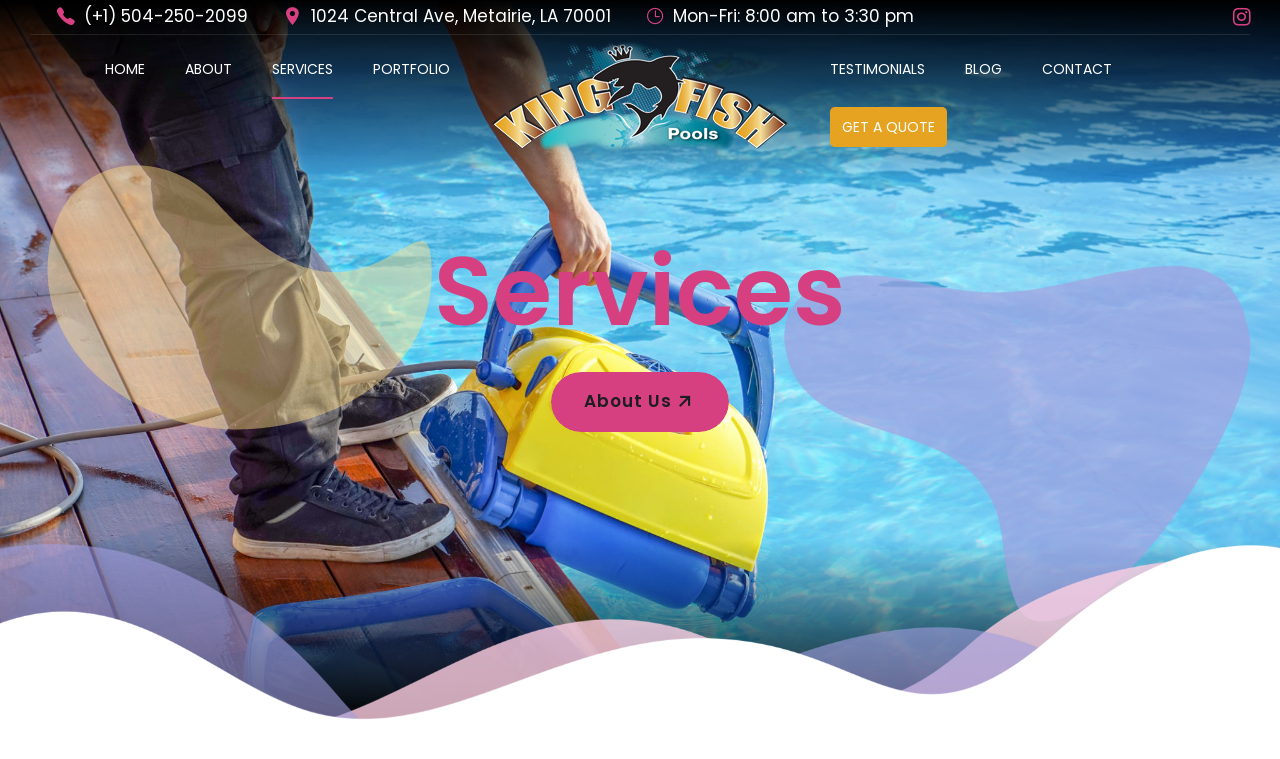

--- FILE ---
content_type: text/html; charset=UTF-8
request_url: https://kingfishpool.com/services/
body_size: 39380
content:
<!DOCTYPE html>
<html lang="en-US" data-bt-theme="Zele 1.1.6">
<head>

		<meta charset="UTF-8">
		<meta name="viewport" content="width=device-width, initial-scale=1, maximum-scale=5, user-scalable=yes">
		<meta name="mobile-web-app-capable" content="yes">
		<meta name="apple-mobile-web-app-capable" content="yes">
	<meta name='robots' content='index, follow, max-image-preview:large, max-snippet:-1, max-video-preview:-1' />
	<style>img:is([sizes="auto" i], [sizes^="auto," i]) { contain-intrinsic-size: 3000px 1500px }</style>
	
	<!-- This site is optimized with the Yoast SEO plugin v24.9 - https://yoast.com/wordpress/plugins/seo/ -->
	<title>Services - New Orleans&#039; Most Trusted Pool Construction, Renovation &amp; Service Company</title>
	<link rel="canonical" href="https://kingfishpool.com/services/" />
	<meta property="og:locale" content="en_US" />
	<meta property="og:type" content="article" />
	<meta property="og:title" content="Services - New Orleans&#039; Most Trusted Pool Construction, Renovation &amp; Service Company" />
	<meta property="og:url" content="https://kingfishpool.com/services/" />
	<meta property="og:site_name" content="New Orleans&#039; Most Trusted Pool Construction, Renovation &amp; Service Company" />
	<meta property="article:modified_time" content="2025-05-06T20:49:33+00:00" />
	<meta name="twitter:card" content="summary_large_image" />
	<meta name="twitter:label1" content="Est. reading time" />
	<meta name="twitter:data1" content="9 minutes" />
	<script type="application/ld+json" class="yoast-schema-graph">{"@context":"https://schema.org","@graph":[{"@type":"WebPage","@id":"https://kingfishpool.com/services/","url":"https://kingfishpool.com/services/","name":"Services - New Orleans&#039; Most Trusted Pool Construction, Renovation &amp; Service Company","isPartOf":{"@id":"https://kingfishpool.com/#website"},"datePublished":"2022-03-14T12:48:13+00:00","dateModified":"2025-05-06T20:49:33+00:00","breadcrumb":{"@id":"https://kingfishpool.com/services/#breadcrumb"},"inLanguage":"en-US","potentialAction":[{"@type":"ReadAction","target":["https://kingfishpool.com/services/"]}]},{"@type":"BreadcrumbList","@id":"https://kingfishpool.com/services/#breadcrumb","itemListElement":[{"@type":"ListItem","position":1,"name":"Home","item":"https://kingfishpool.com/"},{"@type":"ListItem","position":2,"name":"Services"}]},{"@type":"WebSite","@id":"https://kingfishpool.com/#website","url":"https://kingfishpool.com/","name":"New Orleans&#039; Most Trusted Pool Construction, Renovation &amp; Service Company","description":"We have been providing swimming pool maintenance services to the New Orleans area since 2005.","potentialAction":[{"@type":"SearchAction","target":{"@type":"EntryPoint","urlTemplate":"https://kingfishpool.com/?s={search_term_string}"},"query-input":{"@type":"PropertyValueSpecification","valueRequired":true,"valueName":"search_term_string"}}],"inLanguage":"en-US"}]}</script>
	<!-- / Yoast SEO plugin. -->


<link rel='dns-prefetch' href='//fonts.googleapis.com' />
<link rel="alternate" type="application/rss+xml" title="New Orleans&#039; Most Trusted Pool Construction, Renovation &amp; Service Company &raquo; Feed" href="https://kingfishpool.com/feed/" />
<link rel="alternate" type="application/rss+xml" title="New Orleans&#039; Most Trusted Pool Construction, Renovation &amp; Service Company &raquo; Comments Feed" href="https://kingfishpool.com/comments/feed/" />
<script type="text/javascript">
/* <![CDATA[ */
window._wpemojiSettings = {"baseUrl":"https:\/\/s.w.org\/images\/core\/emoji\/16.0.1\/72x72\/","ext":".png","svgUrl":"https:\/\/s.w.org\/images\/core\/emoji\/16.0.1\/svg\/","svgExt":".svg","source":{"concatemoji":"https:\/\/kingfishpool.com\/wp-includes\/js\/wp-emoji-release.min.js?ver=6.8.2"}};
/*! This file is auto-generated */
!function(s,n){var o,i,e;function c(e){try{var t={supportTests:e,timestamp:(new Date).valueOf()};sessionStorage.setItem(o,JSON.stringify(t))}catch(e){}}function p(e,t,n){e.clearRect(0,0,e.canvas.width,e.canvas.height),e.fillText(t,0,0);var t=new Uint32Array(e.getImageData(0,0,e.canvas.width,e.canvas.height).data),a=(e.clearRect(0,0,e.canvas.width,e.canvas.height),e.fillText(n,0,0),new Uint32Array(e.getImageData(0,0,e.canvas.width,e.canvas.height).data));return t.every(function(e,t){return e===a[t]})}function u(e,t){e.clearRect(0,0,e.canvas.width,e.canvas.height),e.fillText(t,0,0);for(var n=e.getImageData(16,16,1,1),a=0;a<n.data.length;a++)if(0!==n.data[a])return!1;return!0}function f(e,t,n,a){switch(t){case"flag":return n(e,"\ud83c\udff3\ufe0f\u200d\u26a7\ufe0f","\ud83c\udff3\ufe0f\u200b\u26a7\ufe0f")?!1:!n(e,"\ud83c\udde8\ud83c\uddf6","\ud83c\udde8\u200b\ud83c\uddf6")&&!n(e,"\ud83c\udff4\udb40\udc67\udb40\udc62\udb40\udc65\udb40\udc6e\udb40\udc67\udb40\udc7f","\ud83c\udff4\u200b\udb40\udc67\u200b\udb40\udc62\u200b\udb40\udc65\u200b\udb40\udc6e\u200b\udb40\udc67\u200b\udb40\udc7f");case"emoji":return!a(e,"\ud83e\udedf")}return!1}function g(e,t,n,a){var r="undefined"!=typeof WorkerGlobalScope&&self instanceof WorkerGlobalScope?new OffscreenCanvas(300,150):s.createElement("canvas"),o=r.getContext("2d",{willReadFrequently:!0}),i=(o.textBaseline="top",o.font="600 32px Arial",{});return e.forEach(function(e){i[e]=t(o,e,n,a)}),i}function t(e){var t=s.createElement("script");t.src=e,t.defer=!0,s.head.appendChild(t)}"undefined"!=typeof Promise&&(o="wpEmojiSettingsSupports",i=["flag","emoji"],n.supports={everything:!0,everythingExceptFlag:!0},e=new Promise(function(e){s.addEventListener("DOMContentLoaded",e,{once:!0})}),new Promise(function(t){var n=function(){try{var e=JSON.parse(sessionStorage.getItem(o));if("object"==typeof e&&"number"==typeof e.timestamp&&(new Date).valueOf()<e.timestamp+604800&&"object"==typeof e.supportTests)return e.supportTests}catch(e){}return null}();if(!n){if("undefined"!=typeof Worker&&"undefined"!=typeof OffscreenCanvas&&"undefined"!=typeof URL&&URL.createObjectURL&&"undefined"!=typeof Blob)try{var e="postMessage("+g.toString()+"("+[JSON.stringify(i),f.toString(),p.toString(),u.toString()].join(",")+"));",a=new Blob([e],{type:"text/javascript"}),r=new Worker(URL.createObjectURL(a),{name:"wpTestEmojiSupports"});return void(r.onmessage=function(e){c(n=e.data),r.terminate(),t(n)})}catch(e){}c(n=g(i,f,p,u))}t(n)}).then(function(e){for(var t in e)n.supports[t]=e[t],n.supports.everything=n.supports.everything&&n.supports[t],"flag"!==t&&(n.supports.everythingExceptFlag=n.supports.everythingExceptFlag&&n.supports[t]);n.supports.everythingExceptFlag=n.supports.everythingExceptFlag&&!n.supports.flag,n.DOMReady=!1,n.readyCallback=function(){n.DOMReady=!0}}).then(function(){return e}).then(function(){var e;n.supports.everything||(n.readyCallback(),(e=n.source||{}).concatemoji?t(e.concatemoji):e.wpemoji&&e.twemoji&&(t(e.twemoji),t(e.wpemoji)))}))}((window,document),window._wpemojiSettings);
/* ]]> */
</script>
<style id='wp-emoji-styles-inline-css' type='text/css'>

	img.wp-smiley, img.emoji {
		display: inline !important;
		border: none !important;
		box-shadow: none !important;
		height: 1em !important;
		width: 1em !important;
		margin: 0 0.07em !important;
		vertical-align: -0.1em !important;
		background: none !important;
		padding: 0 !important;
	}
</style>
<link rel='stylesheet' id='wp-block-library-css' href='https://kingfishpool.com/wp-includes/css/dist/block-library/style.min.css?ver=6.8.2' type='text/css' media='all' />
<style id='classic-theme-styles-inline-css' type='text/css'>
/*! This file is auto-generated */
.wp-block-button__link{color:#fff;background-color:#32373c;border-radius:9999px;box-shadow:none;text-decoration:none;padding:calc(.667em + 2px) calc(1.333em + 2px);font-size:1.125em}.wp-block-file__button{background:#32373c;color:#fff;text-decoration:none}
</style>
<style id='global-styles-inline-css' type='text/css'>
:root{--wp--preset--aspect-ratio--square: 1;--wp--preset--aspect-ratio--4-3: 4/3;--wp--preset--aspect-ratio--3-4: 3/4;--wp--preset--aspect-ratio--3-2: 3/2;--wp--preset--aspect-ratio--2-3: 2/3;--wp--preset--aspect-ratio--16-9: 16/9;--wp--preset--aspect-ratio--9-16: 9/16;--wp--preset--color--black: #000000;--wp--preset--color--cyan-bluish-gray: #abb8c3;--wp--preset--color--white: #ffffff;--wp--preset--color--pale-pink: #f78da7;--wp--preset--color--vivid-red: #cf2e2e;--wp--preset--color--luminous-vivid-orange: #ff6900;--wp--preset--color--luminous-vivid-amber: #fcb900;--wp--preset--color--light-green-cyan: #7bdcb5;--wp--preset--color--vivid-green-cyan: #00d084;--wp--preset--color--pale-cyan-blue: #8ed1fc;--wp--preset--color--vivid-cyan-blue: #0693e3;--wp--preset--color--vivid-purple: #9b51e0;--wp--preset--gradient--vivid-cyan-blue-to-vivid-purple: linear-gradient(135deg,rgba(6,147,227,1) 0%,rgb(155,81,224) 100%);--wp--preset--gradient--light-green-cyan-to-vivid-green-cyan: linear-gradient(135deg,rgb(122,220,180) 0%,rgb(0,208,130) 100%);--wp--preset--gradient--luminous-vivid-amber-to-luminous-vivid-orange: linear-gradient(135deg,rgba(252,185,0,1) 0%,rgba(255,105,0,1) 100%);--wp--preset--gradient--luminous-vivid-orange-to-vivid-red: linear-gradient(135deg,rgba(255,105,0,1) 0%,rgb(207,46,46) 100%);--wp--preset--gradient--very-light-gray-to-cyan-bluish-gray: linear-gradient(135deg,rgb(238,238,238) 0%,rgb(169,184,195) 100%);--wp--preset--gradient--cool-to-warm-spectrum: linear-gradient(135deg,rgb(74,234,220) 0%,rgb(151,120,209) 20%,rgb(207,42,186) 40%,rgb(238,44,130) 60%,rgb(251,105,98) 80%,rgb(254,248,76) 100%);--wp--preset--gradient--blush-light-purple: linear-gradient(135deg,rgb(255,206,236) 0%,rgb(152,150,240) 100%);--wp--preset--gradient--blush-bordeaux: linear-gradient(135deg,rgb(254,205,165) 0%,rgb(254,45,45) 50%,rgb(107,0,62) 100%);--wp--preset--gradient--luminous-dusk: linear-gradient(135deg,rgb(255,203,112) 0%,rgb(199,81,192) 50%,rgb(65,88,208) 100%);--wp--preset--gradient--pale-ocean: linear-gradient(135deg,rgb(255,245,203) 0%,rgb(182,227,212) 50%,rgb(51,167,181) 100%);--wp--preset--gradient--electric-grass: linear-gradient(135deg,rgb(202,248,128) 0%,rgb(113,206,126) 100%);--wp--preset--gradient--midnight: linear-gradient(135deg,rgb(2,3,129) 0%,rgb(40,116,252) 100%);--wp--preset--font-size--small: 13px;--wp--preset--font-size--medium: 20px;--wp--preset--font-size--large: 36px;--wp--preset--font-size--x-large: 42px;--wp--preset--spacing--20: 0.44rem;--wp--preset--spacing--30: 0.67rem;--wp--preset--spacing--40: 1rem;--wp--preset--spacing--50: 1.5rem;--wp--preset--spacing--60: 2.25rem;--wp--preset--spacing--70: 3.38rem;--wp--preset--spacing--80: 5.06rem;--wp--preset--shadow--natural: 6px 6px 9px rgba(0, 0, 0, 0.2);--wp--preset--shadow--deep: 12px 12px 50px rgba(0, 0, 0, 0.4);--wp--preset--shadow--sharp: 6px 6px 0px rgba(0, 0, 0, 0.2);--wp--preset--shadow--outlined: 6px 6px 0px -3px rgba(255, 255, 255, 1), 6px 6px rgba(0, 0, 0, 1);--wp--preset--shadow--crisp: 6px 6px 0px rgba(0, 0, 0, 1);}:where(.is-layout-flex){gap: 0.5em;}:where(.is-layout-grid){gap: 0.5em;}body .is-layout-flex{display: flex;}.is-layout-flex{flex-wrap: wrap;align-items: center;}.is-layout-flex > :is(*, div){margin: 0;}body .is-layout-grid{display: grid;}.is-layout-grid > :is(*, div){margin: 0;}:where(.wp-block-columns.is-layout-flex){gap: 2em;}:where(.wp-block-columns.is-layout-grid){gap: 2em;}:where(.wp-block-post-template.is-layout-flex){gap: 1.25em;}:where(.wp-block-post-template.is-layout-grid){gap: 1.25em;}.has-black-color{color: var(--wp--preset--color--black) !important;}.has-cyan-bluish-gray-color{color: var(--wp--preset--color--cyan-bluish-gray) !important;}.has-white-color{color: var(--wp--preset--color--white) !important;}.has-pale-pink-color{color: var(--wp--preset--color--pale-pink) !important;}.has-vivid-red-color{color: var(--wp--preset--color--vivid-red) !important;}.has-luminous-vivid-orange-color{color: var(--wp--preset--color--luminous-vivid-orange) !important;}.has-luminous-vivid-amber-color{color: var(--wp--preset--color--luminous-vivid-amber) !important;}.has-light-green-cyan-color{color: var(--wp--preset--color--light-green-cyan) !important;}.has-vivid-green-cyan-color{color: var(--wp--preset--color--vivid-green-cyan) !important;}.has-pale-cyan-blue-color{color: var(--wp--preset--color--pale-cyan-blue) !important;}.has-vivid-cyan-blue-color{color: var(--wp--preset--color--vivid-cyan-blue) !important;}.has-vivid-purple-color{color: var(--wp--preset--color--vivid-purple) !important;}.has-black-background-color{background-color: var(--wp--preset--color--black) !important;}.has-cyan-bluish-gray-background-color{background-color: var(--wp--preset--color--cyan-bluish-gray) !important;}.has-white-background-color{background-color: var(--wp--preset--color--white) !important;}.has-pale-pink-background-color{background-color: var(--wp--preset--color--pale-pink) !important;}.has-vivid-red-background-color{background-color: var(--wp--preset--color--vivid-red) !important;}.has-luminous-vivid-orange-background-color{background-color: var(--wp--preset--color--luminous-vivid-orange) !important;}.has-luminous-vivid-amber-background-color{background-color: var(--wp--preset--color--luminous-vivid-amber) !important;}.has-light-green-cyan-background-color{background-color: var(--wp--preset--color--light-green-cyan) !important;}.has-vivid-green-cyan-background-color{background-color: var(--wp--preset--color--vivid-green-cyan) !important;}.has-pale-cyan-blue-background-color{background-color: var(--wp--preset--color--pale-cyan-blue) !important;}.has-vivid-cyan-blue-background-color{background-color: var(--wp--preset--color--vivid-cyan-blue) !important;}.has-vivid-purple-background-color{background-color: var(--wp--preset--color--vivid-purple) !important;}.has-black-border-color{border-color: var(--wp--preset--color--black) !important;}.has-cyan-bluish-gray-border-color{border-color: var(--wp--preset--color--cyan-bluish-gray) !important;}.has-white-border-color{border-color: var(--wp--preset--color--white) !important;}.has-pale-pink-border-color{border-color: var(--wp--preset--color--pale-pink) !important;}.has-vivid-red-border-color{border-color: var(--wp--preset--color--vivid-red) !important;}.has-luminous-vivid-orange-border-color{border-color: var(--wp--preset--color--luminous-vivid-orange) !important;}.has-luminous-vivid-amber-border-color{border-color: var(--wp--preset--color--luminous-vivid-amber) !important;}.has-light-green-cyan-border-color{border-color: var(--wp--preset--color--light-green-cyan) !important;}.has-vivid-green-cyan-border-color{border-color: var(--wp--preset--color--vivid-green-cyan) !important;}.has-pale-cyan-blue-border-color{border-color: var(--wp--preset--color--pale-cyan-blue) !important;}.has-vivid-cyan-blue-border-color{border-color: var(--wp--preset--color--vivid-cyan-blue) !important;}.has-vivid-purple-border-color{border-color: var(--wp--preset--color--vivid-purple) !important;}.has-vivid-cyan-blue-to-vivid-purple-gradient-background{background: var(--wp--preset--gradient--vivid-cyan-blue-to-vivid-purple) !important;}.has-light-green-cyan-to-vivid-green-cyan-gradient-background{background: var(--wp--preset--gradient--light-green-cyan-to-vivid-green-cyan) !important;}.has-luminous-vivid-amber-to-luminous-vivid-orange-gradient-background{background: var(--wp--preset--gradient--luminous-vivid-amber-to-luminous-vivid-orange) !important;}.has-luminous-vivid-orange-to-vivid-red-gradient-background{background: var(--wp--preset--gradient--luminous-vivid-orange-to-vivid-red) !important;}.has-very-light-gray-to-cyan-bluish-gray-gradient-background{background: var(--wp--preset--gradient--very-light-gray-to-cyan-bluish-gray) !important;}.has-cool-to-warm-spectrum-gradient-background{background: var(--wp--preset--gradient--cool-to-warm-spectrum) !important;}.has-blush-light-purple-gradient-background{background: var(--wp--preset--gradient--blush-light-purple) !important;}.has-blush-bordeaux-gradient-background{background: var(--wp--preset--gradient--blush-bordeaux) !important;}.has-luminous-dusk-gradient-background{background: var(--wp--preset--gradient--luminous-dusk) !important;}.has-pale-ocean-gradient-background{background: var(--wp--preset--gradient--pale-ocean) !important;}.has-electric-grass-gradient-background{background: var(--wp--preset--gradient--electric-grass) !important;}.has-midnight-gradient-background{background: var(--wp--preset--gradient--midnight) !important;}.has-small-font-size{font-size: var(--wp--preset--font-size--small) !important;}.has-medium-font-size{font-size: var(--wp--preset--font-size--medium) !important;}.has-large-font-size{font-size: var(--wp--preset--font-size--large) !important;}.has-x-large-font-size{font-size: var(--wp--preset--font-size--x-large) !important;}
:where(.wp-block-post-template.is-layout-flex){gap: 1.25em;}:where(.wp-block-post-template.is-layout-grid){gap: 1.25em;}
:where(.wp-block-columns.is-layout-flex){gap: 2em;}:where(.wp-block-columns.is-layout-grid){gap: 2em;}
:root :where(.wp-block-pullquote){font-size: 1.5em;line-height: 1.6;}
</style>
<link rel='stylesheet' id='bt_bb_content_elements-css' href='https://kingfishpool.com/wp-content/plugins/bold-page-builder/css/front_end/content_elements.crush.css?ver=5.3.0' type='text/css' media='all' />
<link rel='stylesheet' id='bt_bb_slick-css' href='https://kingfishpool.com/wp-content/plugins/bold-page-builder/slick/slick.css?ver=5.3.0' type='text/css' media='all' />
<link rel='stylesheet' id='bold-timeline-css' href='https://kingfishpool.com/wp-content/plugins/bold-timeline-lite/style.css?ver=6.8.2' type='text/css' media='all' />
<link rel='stylesheet' id='bt_cc_style-css' href='https://kingfishpool.com/wp-content/plugins/bt_cost_calculator/style.min.css?ver=6.8.2' type='text/css' media='all' />
<link rel='stylesheet' id='contact-form-7-css' href='https://kingfishpool.com/wp-content/plugins/contact-form-7/includes/css/styles.css?ver=6.0.6' type='text/css' media='all' />
<link rel='stylesheet' id='zele-style-css' href='https://kingfishpool.com/wp-content/themes/zele/style.css?ver=6.8.2' type='text/css' media='screen' />
<style id='zele-style-inline-css' type='text/css'>
select, input{font-family: "Poppins",Arial,Helvetica,sans-serif;} .fancy-select ul.options li:hover{color: #d64081;} input:not([type='checkbox']):not([type='radio']):not([type='submit']):focus, textarea:focus, .fancy-select .trigger.open{border-color: #d64081;} .bt-content a{color: #d64081;} a:hover{ color: #d64081;} .btText a{color: #d64081;} body{font-family: "Poppins",Arial,Helvetica,sans-serif;} h1, h2, h3, h4, h5, h6{font-family: "Poppins",Arial,Helvetica,sans-serif;} blockquote{ font-family: "Poppins",Arial,Helvetica,sans-serif;} .bt-content-holder table td.product-name{ font-family: "Poppins",Arial,Helvetica,sans-serif;} .btAccentDarkHeader .btPreloader .animation > div:first-child, .btLightAccentHeader .btPreloader .animation > div:first-child, .btTransparentLightHeader .btPreloader .animation > div:first-child{ background-color: #d64081;} .btPreloader .animation .preloaderLogo{height: 60px;} body.error404 .bt-error-page .port .bt_bb_button.bt_bb_style_filled a:before{background-color: #d64081;} .btPageHeadline{background-color: #2a2d36;} .btPageHeadline.bt_bb_section{ background-color: #2a2d36;} .bt-no-search-results .bt_bb_port #searchform input[type='submit']{ -webkit-box-shadow: 0 0 0 3em #d64081 inset; box-shadow: 0 0 0 3em #d64081 inset;} .bt-no-search-results .bt_bb_port #searchform input[type='submit']:hover{ -webkit-box-shadow: 0 0 0 0 #d64081 inset; box-shadow: 0 0 0 0 #d64081 inset; color: #d64081;} body:not(.bt_bb_plugin_active) .bt-no-search-results .bt_bb_port .bt_bb_button.bt_bb_style_filled a:before{background-color: #d64081;} body:not(.bt_bb_plugin_active) .bt-no-search-results .bt_bb_port .bt_bb_button.bt_bb_style_filled a:hover{color: #d64081;} .btHasCrest.btMenuHorizontal:not(.btMenuCenter):not(.btStickyHeaderActive) .logo{ padding-left: 130px;} .rtl.btHasCrest.btMenuHorizontal:not(.btMenuCenter):not(.btStickyHeaderActive) .logo{ padding-right: 130px;} .btHasCrest.btMenuHorizontal:not(.btMenuCenter):not(.btStickyHeaderActive) .btTopToolsLeft{margin-left: 130px;} .rtl.btHasCrest.btMenuHorizontal:not(.btMenuCenter):not(.btStickyHeaderActive) .btTopToolsLeft{margin-right: 130px;} .btHasCrest.btMenuHorizontal:not(.btMenuCenter):not(.btStickyHeaderActive) .btBelowLogoArea .menuPort{margin-left: 130px;} .rtl.btHasCrest.btMenuHorizontal:not(.btMenuCenter):not(.btStickyHeaderActive) .btBelowLogoArea .menuPort{margin-right: 130px;} .btHasCrest.btMenuHorizontal:not(.btMenuCenter):not(.btStickyHeaderActive) .btCrest .btCrestImg{width: 130px;} .btHasCrest.btMenuHorizontal.btMenuLeft.btNoLogo:not(.btStickyHeaderActive) .menuPort{margin-left: 130px;} .rtl.btHasCrest.btMenuHorizontal.btMenuLeft.btNoLogo:not(.btStickyHeaderActive) .menuPort{margin-right: 130px;} .btHasCrest.btMenuHorizontal.btMenuCenter.btNoLogo:not(.btStickyHeaderActive) .menuPort .rightNav{padding-left: 130px;} .mainHeader{font-family: "Poppins",Arial,Helvetica,sans-serif;} .mainHeader a:hover{color: #d64081;} .menuPort{ font-family: "Poppins",Arial,Helvetica,sans-serif;} .menuPort nav ul li a:hover{color: #d64081;} .menuPort nav > ul > li > a{line-height: 60px;} .btTextLogo{ line-height: 60px; font-family: "Poppins",Arial,Helvetica,sans-serif;} .bt-logo-area .logo img{height: 60px;} .btTransparentLightHeader .bt-horizontal-menu-trigger .bt_bb_icon:before, .btTransparentLightHeader .bt-horizontal-menu-trigger .bt_bb_icon:after{border-top-color: #d64081;} .btTransparentLightHeader .bt-horizontal-menu-trigger .bt_bb_icon .bt_bb_icon_holder:before{border-top-color: #d64081;} .btTransparentDarkHeader .bt-horizontal-menu-trigger:hover .bt_bb_icon:before, .btDarkTransparentLightHeader .bt-horizontal-menu-trigger:hover .bt_bb_icon:before, .btAccentLightHeader .bt-horizontal-menu-trigger:hover .bt_bb_icon:before, .btAccentDarkHeader .bt-horizontal-menu-trigger:hover .bt_bb_icon:before, .btLightDarkHeader .bt-horizontal-menu-trigger:hover .bt_bb_icon:before, .btHasAltLogo.btStickyHeaderActive .bt-horizontal-menu-trigger:hover .bt_bb_icon:before, .btTransparentDarkHeader .bt-horizontal-menu-trigger:hover .bt_bb_icon:after, .btDarkTransparentLightHeader .bt-horizontal-menu-trigger:hover .bt_bb_icon:after, .btAccentLightHeader .bt-horizontal-menu-trigger:hover .bt_bb_icon:after, .btAccentDarkHeader .bt-horizontal-menu-trigger:hover .bt_bb_icon:after, .btLightDarkHeader .bt-horizontal-menu-trigger:hover .bt_bb_icon:after, .btHasAltLogo.btStickyHeaderActive .bt-horizontal-menu-trigger:hover .bt_bb_icon:after{border-top-color: #d64081;} .btTransparentDarkHeader .bt-horizontal-menu-trigger:hover .bt_bb_icon .bt_bb_icon_holder:before, .btTransparentLightHeader .bt-horizontal-menu-trigger:hover .bt_bb_icon .bt_bb_icon_holder:before, .btDarkTransparentLightHeader .bt-horizontal-menu-trigger:hover .bt_bb_icon .bt_bb_icon_holder:before, .btAccentTransparentLightHeader .bt-horizontal-menu-trigger:hover .bt_bb_icon .bt_bb_icon_holder:before, .btAccentLightHeader .bt-horizontal-menu-trigger:hover .bt_bb_icon .bt_bb_icon_holder:before, .btAccentDarkHeader .bt-horizontal-menu-trigger:hover .bt_bb_icon .bt_bb_icon_holder:before, .btLightDarkHeader .bt-horizontal-menu-trigger:hover .bt_bb_icon .bt_bb_icon_holder:before, .btHasAltLogo.btStickyHeaderActive .bt-horizontal-menu-trigger:hover .bt_bb_icon .bt_bb_icon_holder:before{border-top-color: #d64081;} .btMenuHorizontal .menuPort nav > ul > li.current-menu-ancestor li.current-menu-ancestor > a, .btMenuHorizontal .menuPort nav > ul > li.current-menu-ancestor li.current-menu-item > a, .btMenuHorizontal .menuPort nav > ul > li.current-menu-item li.current-menu-ancestor > a, .btMenuHorizontal .menuPort nav > ul > li.current-menu-item li.current-menu-item > a{color: #d64081;} .btMenuHorizontal .menuPort nav > ul > li:not(.btMenuWideDropdown) > ul > li.menu-item-has-children > a:before{ background-color: #d64081;} .btMenuHorizontal .menuPort ul ul li a:hover{color: #d64081;} body.btMenuHorizontal .subToggler{ line-height: 60px;} .btMenuHorizontal .menuPort > nav > ul > li > a:after{ background-color: #d64081;} .btMenuHorizontal .menuPort > nav > ul > li > ul li a:hover{-webkit-box-shadow: inset 0 0 0 0 #d64081; box-shadow: inset 0 0 0 0 #d64081;} html:not(.touch) body.btMenuHorizontal.btMenuRight .menuPort > nav > ul > li.btMenuWideDropdown > ul > li > a{color: #d64081;} html:not(.touch) body.btMenuHorizontal.btMenuRight .menuPort > nav > ul > li.btMenuWideDropdown > ul > li > a:after{ background-color: #d64081;} html:not(.touch) body.btMenuHorizontal.btMenuRight .menuPort > nav > ul > li.btMenuWideDropdown > ul > li:last-child > a:after{ background-color: #d64081;} .btMenuHorizontal .topBarInMenu{ height: 60px;} .btSpecialTransparentLightHeader.btMenuHorizontal .menuPort ul ul li a:hover{color: #d64081;} .btSpecialTransparentLightHeader.btMenuHorizontal.btHasAltLogo.btStickyHeaderActive .mainHeader .menuPort ul ul li a:hover{color: #d64081;} .btSpecialTransparentLightHeader.btMenuHorizontal.btHasAltLogo.btStickyHeaderActive .mainHeader .menuPort nav > ul > li.current-menu-ancestor li.current-menu-ancestor > a, .btSpecialTransparentLightHeader.btMenuHorizontal.btHasAltLogo.btStickyHeaderActive .mainHeader .menuPort nav > ul > li.current-menu-ancestor li.current-menu-item > a, .btSpecialTransparentLightHeader.btMenuHorizontal.btHasAltLogo.btStickyHeaderActive .mainHeader .menuPort nav > ul > li.current-menu-item li.current-menu-ancestor > a, .btSpecialTransparentLightHeader.btMenuHorizontal.btHasAltLogo.btStickyHeaderActive .mainHeader .menuPort nav > ul > li.current-menu-item li.current-menu-item > a{color: #d64081;} .btStickyHeaderActive.btAccentTransparentLightHeader .mainHeader{background-color: #d64081;} .btMenuVertical.btAccentTransparentLightHeader .mainHeader{background-color: #d64081;} .btMenuVertical.btAccentTransparentLightHeader .mainHeader a:hover{color: #2a2d36;} .btStickyHeaderActive.btAccentTransparentLightHeader .bt-vertical-header-top{background-color: #d64081;} .btAccentTransparentLightHeader .topBar{ background-color: #d64081;} .btAccentTransparentLightHeader .topBar a.btAccentIconWidget.btIconWidget .btIconWidgetIcon, .btAccentTransparentLightHeader .topBar a.btAccentIconWidget.btIconWidget.btWidgetWithText .btIconWidgetContent .btIconWidgetText, .btAccentTransparentLightHeader .topBar a.btIconWidget:hover{color: #2a2d36;} .btAccentLightHeader .bt-below-logo-area, .btAccentLightHeader .topBar{background-color: #d64081;} .btAccentLightHeader .bt-below-logo-area a:hover, .btAccentLightHeader .topBar a:hover{color: #2a2d36;} .btAccentLightHeader .bt-below-logo-area .btAccentIconWidget.btIconWidget .btIconWidgetIcon, .btAccentLightHeader .bt-below-logo-area .btAccentIconWidget.btIconWidget.btWidgetWithText .btIconWidgetContent .btIconWidgetText, .btAccentLightHeader .bt-below-logo-area .btIconWidget:hover, .btAccentLightHeader .topBar .btAccentIconWidget.btIconWidget .btIconWidgetIcon, .btAccentLightHeader .topBar .btAccentIconWidget.btIconWidget.btWidgetWithText .btIconWidgetContent .btIconWidgetText, .btAccentLightHeader .topBar .btIconWidget:hover{color: #2a2d36;} .btAccentLightHeader.btMenuHorizontal .menuPort nav > ul > li > a:after{background: #2a2d36;} .btAccentDarkHeader .bt-below-logo-area, .btAccentDarkHeader .topBar{background-color: #d64081;} .btAccentDarkHeader .bt-below-logo-area a:hover, .btAccentDarkHeader .topBar a:hover{color: #2a2d36;} .btAccentDarkHeader .bt-below-logo-area .btAccentIconWidget.btIconWidget .btIconWidgetIcon, .btAccentDarkHeader .bt-below-logo-area .btAccentIconWidget.btIconWidget.btWidgetWithText .btIconWidgetContent .btIconWidgetText, .btAccentDarkHeader .bt-below-logo-area .btIconWidget:not(.btCartWidget):hover, .btAccentDarkHeader .topBar .btAccentIconWidget.btIconWidget .btIconWidgetIcon, .btAccentDarkHeader .topBar .btAccentIconWidget.btIconWidget.btWidgetWithText .btIconWidgetContent .btIconWidgetText, .btAccentDarkHeader .topBar .btIconWidget:not(.btCartWidget):hover{color: #2a2d36;} .btAccentDarkHeader .topBarInMenu .btIconWidget .btIconWidgetContent .btIconWidgetText{color: #2a2d36;} .btAccentDarkHeader .topBarInMenu .btIconWidget.btAccentIconWidget .btIconWidgetContent .btIconWidgetText{color: #d64081;} .btAccentDarkHeader.btMenuHorizontal .menuPort nav > ul > li > a:after{background: #2a2d36;} .btLightAccentHeader .menuPort nav ul li a:hover{color: #2a2d36;} .btLightAccentHeader.btMenuHorizontal .menuPort nav > ul > li > a:after{background: #2a2d36;} .btLightAccentHeader .bt-logo-area, .btLightAccentHeader .bt-vertical-header-top{ background-color: #d64081;} .btLightAccentHeader .topBarInMenu .btIconWidget .btIconWidgetContent .btIconWidgetText{color: #2a2d36;} .btLightAccentHeader.btMenuHorizontal.btBelowMenu .mainHeader{background-color: #d64081;} .btLightAccentHeader.btMenuHorizontal.btBelowMenu .mainHeader .bt-logo-area{background-color: #d64081;} .btStickyHeaderActive.btMenuHorizontal .mainHeader .bt-logo-area .logo img, .btStickyHeaderActive.btMenuFullScreenCenter .mainHeader .bt-logo-area .logo img{height: 60px;} .btStickyHeaderActive.btMenuHorizontal .mainHeader .bt-logo-area .btTextLogo, .btStickyHeaderActive.btMenuFullScreenCenter .mainHeader .bt-logo-area .btTextLogo{ line-height: 60px;} .btStickyHeaderActive.btMenuHorizontal .mainHeader .bt-logo-area .menuPort nav > ul > li > a, .btStickyHeaderActive.btMenuHorizontal .mainHeader .bt-logo-area .menuPort nav > ul > li > .subToggler, .btStickyHeaderActive.btMenuFullScreenCenter .mainHeader .bt-logo-area .menuPort nav > ul > li > a, .btStickyHeaderActive.btMenuFullScreenCenter .mainHeader .bt-logo-area .menuPort nav > ul > li > .subToggler{line-height: 60px;} .btStickyHeaderActive.btMenuHorizontal .mainHeader .bt-logo-area .topBarInMenu, .btStickyHeaderActive.btMenuFullScreenCenter .mainHeader .bt-logo-area .topBarInMenu{height: 60px;} .btTransparentDarkHeader .bt-vertical-menu-trigger:hover .bt_bb_icon:before, .btTransparentLightHeader .bt-vertical-menu-trigger:hover .bt_bb_icon:before, .btAccentLightHeader .bt-vertical-menu-trigger:hover .bt_bb_icon:before, .btAccentDarkHeader .bt-vertical-menu-trigger:hover .bt_bb_icon:before, .btLightDarkHeader .bt-vertical-menu-trigger:hover .bt_bb_icon:before, .btHasAltLogo.btStickyHeaderActive .bt-vertical-menu-trigger:hover .bt_bb_icon:before, .btTransparentDarkHeader .bt-vertical-menu-trigger:hover .bt_bb_icon:after, .btTransparentLightHeader .bt-vertical-menu-trigger:hover .bt_bb_icon:after, .btAccentLightHeader .bt-vertical-menu-trigger:hover .bt_bb_icon:after, .btAccentDarkHeader .bt-vertical-menu-trigger:hover .bt_bb_icon:after, .btLightDarkHeader .bt-vertical-menu-trigger:hover .bt_bb_icon:after, .btHasAltLogo.btStickyHeaderActive .bt-vertical-menu-trigger:hover .bt_bb_icon:after{border-top-color: #d64081;} .btTransparentDarkHeader .bt-vertical-menu-trigger:hover .bt_bb_icon .bt_bb_icon_holder:before, .btTransparentLightHeader .bt-vertical-menu-trigger:hover .bt_bb_icon .bt_bb_icon_holder:before, .btAccentLightHeader .bt-vertical-menu-trigger:hover .bt_bb_icon .bt_bb_icon_holder:before, .btAccentDarkHeader .bt-vertical-menu-trigger:hover .bt_bb_icon .bt_bb_icon_holder:before, .btLightDarkHeader .bt-vertical-menu-trigger:hover .bt_bb_icon .bt_bb_icon_holder:before, .btHasAltLogo.btStickyHeaderActive .bt-vertical-menu-trigger:hover .bt_bb_icon .bt_bb_icon_holder:before{border-top-color: #d64081;} .btMenuVertical .mainHeader .btCloseVertical:before:hover{color: #d64081;} .btMenuHorizontal .topBarInLogoArea{ height: 60px;} .btMenuHorizontal .topBarInLogoArea .topBarInLogoAreaCell{border: 0 solid #d64081;} .btMenuVertical .mainHeader .btCloseVertical:hover:before{color: #d64081;} .btTransparentDarkHeader .bt-fullscreen-menu-trigger:hover .bt_bb_icon:before, .btTransparentLightHeader .bt-fullscreen-menu-trigger:hover .bt_bb_icon:before, .btAccentLightHeader .bt-fullscreen-menu-trigger:hover .bt_bb_icon:before, .btAccentDarkHeader .bt-fullscreen-menu-trigger:hover .bt_bb_icon:before, .btLightDarkHeader .bt-fullscreen-menu-trigger:hover .bt_bb_icon:before, .btHasAltLogo.btStickyHeaderActive .bt-fullscreen-menu-trigger:hover .bt_bb_icon:before, .btTransparentDarkHeader .bt-fullscreen-menu-trigger:hover .bt_bb_icon:after, .btTransparentLightHeader .bt-fullscreen-menu-trigger:hover .bt_bb_icon:after, .btAccentLightHeader .bt-fullscreen-menu-trigger:hover .bt_bb_icon:after, .btAccentDarkHeader .bt-fullscreen-menu-trigger:hover .bt_bb_icon:after, .btLightDarkHeader .bt-fullscreen-menu-trigger:hover .bt_bb_icon:after, .btHasAltLogo.btStickyHeaderActive .bt-fullscreen-menu-trigger:hover .bt_bb_icon:after{border-top-color: #d64081;} .btTransparentDarkHeader .bt-fullscreen-menu-trigger:hover .bt_bb_icon .bt_bb_icon_holder:before, .btTransparentLightHeader .bt-fullscreen-menu-trigger:hover .bt_bb_icon .bt_bb_icon_holder:before, .btAccentLightHeader .bt-fullscreen-menu-trigger:hover .bt_bb_icon .bt_bb_icon_holder:before, .btAccentDarkHeader .bt-fullscreen-menu-trigger:hover .bt_bb_icon .bt_bb_icon_holder:before, .btLightDarkHeader .bt-fullscreen-menu-trigger:hover .bt_bb_icon .bt_bb_icon_holder:before, .btHasAltLogo.btStickyHeaderActive .bt-fullscreen-menu-trigger:hover .bt_bb_icon .bt_bb_icon_holder:before{border-top-color: #d64081;} .btMenuFullScreenCenter .topBarInLogoArea{height: 60px;} .btAccentTransparentLightHeader .btMenuVerticalFullscreenEnabled .mainHeader .menuPort{ background: #d64081 !important;} .btLightAccentHeader.btMenuVerticalFullscreenEnabled .mainHeader .menuPort{ background: #d64081 !important;} .btLightAccentHeader.btMenuVerticalFullscreenEnabled.btMenuHorizontal .mainHeader .menuPort .header_fullscreen_image:after, .btAccentTransparentLightHeader.btMenuVerticalFullscreenEnabled.btMenuHorizontal .mainHeader .menuPort .header_fullscreen_image:after{background: #d64081;} .btMenuVerticalFullscreenEnabled:not(.btMenuVertical) .mainHeader .menuPort{ padding: 60px 30px;} .btStickyHeaderActive.btMenuVerticalFullscreenEnabled:not(.btMenuVertical) .mainHeader .menuPort{top: 60px; height: -webkit-calc(100vh - 60px); height: -moz-calc(100vh - 60px); height: calc(100vh - 60px);} html:not(.touch) body.btMenuVerticalFullscreenEnabled:not(.btMenuVertical) .mainHeader .menuPort > nav > ul > li.btMenuWideDropdown > ul > li.menu-item-has-children > a:before{ background-color: #d64081;} .bt_bb_back_to_top .bt_back_to_top_button{ background: #d64081;} .btDarkSkin .bt-site-footer-copy-menu .port:before, .btLightSkin .btDarkSkin .bt-site-footer-copy-menu .port:before, .btDarkSkin.btLightSkin .btDarkSkin .bt-site-footer-copy-menu .port:before{background-color: #d64081;} .bt-content .btArticleHeadline .bt_bb_headline a:hover, .bt-content .btArticleTextContent .bt_bb_headline a:hover{color: #d64081;} .btPostSingleItemStandard .btArticleShareEtc > div.btReadMoreColumn .bt_bb_button a:hover{color: #d64081;} .btMediaBox.btQuote:before, .btMediaBox.btLink:before{ background-color: #d64081;} .sticky.btArticleListItem .btArticleHeadline h1 .bt_bb_headline_content span a:after, .sticky.btArticleListItem .btArticleHeadline h2 .bt_bb_headline_content span a:after, .sticky.btArticleListItem .btArticleHeadline h3 .bt_bb_headline_content span a:after, .sticky.btArticleListItem .btArticleHeadline h4 .bt_bb_headline_content span a:after, .sticky.btArticleListItem .btArticleHeadline h5 .bt_bb_headline_content span a:after, .sticky.btArticleListItem .btArticleHeadline h6 .bt_bb_headline_content span a:after, .sticky.btArticleListItem .btArticleHeadline h7 .bt_bb_headline_content span a:after, .sticky.btArticleListItem .btArticleHeadline h8 .bt_bb_headline_content span a:after{ color: #d64081;} .post-password-form p:first-child{color: #2a2d36;} .post-password-form p:nth-child(2) input[type="submit"]{ font-family: "Poppins",Arial,Helvetica,sans-serif; background: #d64081;} .btPagination{ font-family: "Poppins",Arial,Helvetica,sans-serif;} .btPagination .paging a:hover{color: #d64081;} .btPagination .paging a:hover:after{color: #d64081;} .btPrevNextNav .btPrevNext .btPrevNextItem .btPrevNextTitle{ font-family: "Poppins",Arial,Helvetica,sans-serif;} .btPrevNextNav .btPrevNext .btPrevNextItem .btPrevNextDir{ font-family: "Poppins",Arial,Helvetica,sans-serif;} .btPrevNextNav .btPrevNext:hover .btPrevNextTitle{color: #d64081;} .bt-link-pages ul a.post-page-numbers:hover{ background: #d64081;} .bt-link-pages ul span.post-page-numbers{ background: #d64081;} .btArticleCategories a:hover{color: #d64081;} .btArticleCategories a:not(:first-child):before{ background-color: #d64081;} .btArticleAuthor a:hover{color: #d64081;} .btArticleComments:hover{color: #d64081 !important;} .bt-comments-box .vcard h1.author a:hover, .bt-comments-box .vcard h2.author a:hover, .bt-comments-box .vcard h3.author a:hover, .bt-comments-box .vcard h4.author a:hover, .bt-comments-box .vcard h5.author a:hover, .bt-comments-box .vcard h6.author a:hover, .bt-comments-box .vcard h7.author a:hover, .bt-comments-box .vcard h8.author a:hover{color: #d64081;} .bt-comments-box .commentTxt p.edit-link, .bt-comments-box .commentTxt p.reply{ font-family: "Poppins",Arial,Helvetica,sans-serif;} .bt-comments-box .comment-navigation a, .bt-comments-box .comment-navigation span{ font-family: "Poppins",Arial,Helvetica,sans-serif;} .comment-awaiting-moderation{color: #d64081;} .comment-awaiting-moderation{color: #d64081;} a#cancel-comment-reply-link{ font-family: "Poppins",Arial,Helvetica,sans-serif; color: #d64081;} a#cancel-comment-reply-link:hover{color: #2a2d36;} .bt-comment-submit .btnInnerText{font-family: "Poppins",Arial,Helvetica,sans-serif;} .bt-comment-submit:before{ background: #d64081;} body:not(.btNoDashInSidebar) .btBox > h4:after, body:not(.btNoDashInSidebar) .widget_block > h4:after, body:not(.btNoDashInSidebar) .btCustomMenu > h4:after, body:not(.btNoDashInSidebar) .btTopBox > h4:after{ border-bottom: 3px solid #d64081;} .btBox ul li.current-menu-item > a, .widget_block ul li.current-menu-item > a, .btCustomMenu ul li.current-menu-item > a, .btTopBox ul li.current-menu-item > a{color: #d64081;} .btBox p.posted ins, .btBox .quantity ins, .widget_block p.posted ins, .widget_block .quantity ins, .btCustomMenu p.posted ins, .btCustomMenu .quantity ins, .btTopBox p.posted ins, .btTopBox .quantity ins{ color: #d64081;} .btBox p.posted del + .amount, .btBox .quantity del + .amount, .widget_block p.posted del + .amount, .widget_block .quantity del + .amount, .btCustomMenu p.posted del + .amount, .btCustomMenu .quantity del + .amount, .btTopBox p.posted del + .amount, .btTopBox .quantity del + .amount{color: #d64081;} .widget_calendar table caption{font-family: "Poppins",Arial,Helvetica,sans-serif; background: #d64081;} .widget_calendar table tbody tr td#today{color: #d64081;} .widget_rss li a.rsswidget{ font-family: "Poppins",Arial,Helvetica,sans-serif;} .widget_rss li .rss-date{ font-family: "Poppins",Arial,Helvetica,sans-serif;} .widget_rss li cite{ font-family: "Poppins",Arial,Helvetica,sans-serif;} .widget_shopping_cart .total{ font-family: "Poppins",Arial,Helvetica,sans-serif;} .widget_shopping_cart .buttons .button{ background: #d64081;} .widget_shopping_cart .widget_shopping_cart_content .mini_cart_item .ppRemove a.remove{ background-color: #d64081;} .widget_shopping_cart .widget_shopping_cart_content .mini_cart_item .ppRemove a.remove:hover{background-color: #2a2d36;} .menuPort .widget_shopping_cart .widget_shopping_cart_content .btCartWidgetIcon span.cart-contents, .topTools .widget_shopping_cart .widget_shopping_cart_content .btCartWidgetIcon span.cart-contents, .topBarInLogoArea .widget_shopping_cart .widget_shopping_cart_content .btCartWidgetIcon span.cart-contents{font: normal 10px/1 "Poppins"; background-color: #d64081;} .btAccentDarkHeader .menuPort .widget_shopping_cart .widget_shopping_cart_content .btCartWidgetIcon span.cart-contents, .btAccentDarkHeader .topTools .widget_shopping_cart .widget_shopping_cart_content .btCartWidgetIcon span.cart-contents, .btAccentDarkHeader .topBarInLogoArea .widget_shopping_cart .widget_shopping_cart_content .btCartWidgetIcon span.cart-contents{background-color: #2a2d36;} .btMenuVertical .menuPort .widget_shopping_cart .widget_shopping_cart_content .btCartWidgetInnerContent .verticalMenuCartToggler, .btMenuVertical .topTools .widget_shopping_cart .widget_shopping_cart_content .btCartWidgetInnerContent .verticalMenuCartToggler, .btMenuVertical .topBarInLogoArea .widget_shopping_cart .widget_shopping_cart_content .btCartWidgetInnerContent .verticalMenuCartToggler{ background-color: #d64081;} .btMenuVertical .menuPort .widget_shopping_cart .widget_shopping_cart_content .btCartWidgetInnerContent .verticalMenuCartToggler:hover, .btMenuVertical .topTools .widget_shopping_cart .widget_shopping_cart_content .btCartWidgetInnerContent .verticalMenuCartToggler:hover, .btMenuVertical .topBarInLogoArea .widget_shopping_cart .widget_shopping_cart_content .btCartWidgetInnerContent .verticalMenuCartToggler:hover{ background-color: #2a2d36;} .widget_recent_reviews li a .product-title{ font-family: "Poppins",Arial,Helvetica,sans-serif;} .widget_recent_reviews li .reviewer{font-family: "Poppins",Arial,Helvetica,sans-serif;} .widget_price_filter .price_slider_wrapper .ui-slider .ui-slider-handle{ background-color: #d64081;} .btBox .tagcloud a, .btTags ul a, .widget_block .tagcloud a{ font-family: "Poppins",Arial,Helvetica,sans-serif;} .btBox .tagcloud a:before, .btTags ul a:before, .widget_block .tagcloud a:before{ color: #d64081;} .btBox .tagcloud a:hover, .btTags ul a:hover, .widget_block .tagcloud a:hover{color: #d64081;} .topTools a.btIconWidget:hover, .topBarInMenu a.btIconWidget:hover{color: #d64081;} .btAccentIconWidget.btIconWidget .btIconWidgetIcon{color: #d64081;} a.btAccentIconWidget.btIconWidget:hover{color: #d64081;} .bt-site-footer-widgets .btSearch button, .bt-site-footer-widgets .btSearch input[type=submit], .btSidebar .btSearch button, .btSidebar .btSearch input[type=submit], .btSidebar .widget_product_search button, .btSidebar .widget_product_search input[type=submit], .widget_block.widget_search .wp-block-search__inside-wrapper button, .widget_block.widget_search .wp-block-search__inside-wrapper input[type=submit]{ color: #d64081;} .bt-site-footer-widgets .btSearch button:before, .btSidebar .btSearch button:before, .btSidebar .widget_product_search button:before, .widget_block.widget_search .wp-block-search__inside-wrapper button:before{ color: #d64081;} .btSearchInner.btFromTopBox .btSearchInnerClose .bt_bb_icon a.bt_bb_icon_holder{color: #d64081;} .btSearchInner.btFromTopBox .btSearchInnerClose .bt_bb_icon:hover a.bt_bb_icon_holder{color: #a6245c;} .btSearchInner.btFromTopBox button:hover:before{color: #d64081;} .btSquareButtons .btButtonWidget a{min-height: 60px;} .btSpecialTransparentLightHeader.btMenuHorizontal.btSquareButtons .topBarInMenu .topBarInMenuCell .btButtonWidget.bt_bb_button a{min-height: 60px !important;} .btStickyHeaderActive.btMenuHorizontal .mainHeader:not(.gutter) .bt-logo-area .topBarInMenu .btButtonWidget a{min-height: 60px !important;} .bt_bb_separator.bt_bb_border_style_solid.bt_bb_border_color_accent, .bt_bb_separator.bt_bb_border_style_dotted.bt_bb_border_color_accent, .bt_bb_separator.bt_bb_border_style_dashed.bt_bb_border_color_accent{border-color: #d64081;} .bt_bb_separator.bt_bb_border_style_solid.bt_bb_border_color_alternate, .bt_bb_separator.bt_bb_border_style_dotted.bt_bb_border_color_alternate, .bt_bb_separator.bt_bb_border_style_dashed.bt_bb_border_color_alternate{border-color: #2a2d36;} .bt_bb_headline .bt_bb_headline_superheadline{ font-family: "Poppins",Arial,Helvetica,sans-serif;} .bt_bb_headline.bt_bb_subheadline .bt_bb_headline_subheadline{ font-family: "Poppins",Arial,Helvetica,sans-serif;} .bt_bb_headline h1 b, .bt_bb_headline h2 b, .bt_bb_headline h3 b, .bt_bb_headline h4 b, .bt_bb_headline h5 b, .bt_bb_headline h6 b{color: #d64081;} .bt_bb_service .bt_bb_service_content .bt_bb_service_content_supertitle{ font-family: "Poppins",Arial,Helvetica,sans-serif;} .bt_bb_service .bt_bb_service_content .bt_bb_service_content_supertitle b{color: #d64081;} .bt_bb_service .bt_bb_service_content .bt_bb_service_content_title{ font-family: "Poppins",Arial,Helvetica,sans-serif;} .bt_bb_service .bt_bb_service_content .bt_bb_service_content_text{font-family: "Poppins",Arial,Helvetica,sans-serif;} .bt_bb_service:hover .bt_bb_service_content_title a{color: #d64081;} .bt_bb_progress_bar .bt_bb_progress_bar_text_above span{ font-family: "Poppins",Arial,Helvetica,sans-serif;} .bt_bb_latest_posts .bt_bb_latest_posts_item .bt_bb_latest_posts_item_content .bt_bb_latest_posts_item_meta:before{ background: #d64081;} .bt_bb_latest_posts .bt_bb_latest_posts_item .bt_bb_latest_posts_item_content .bt_bb_latest_posts_item_meta > span{ font-family: "Poppins",Arial,Helvetica,sans-serif;} .bt_bb_latest_posts .bt_bb_latest_posts_item .bt_bb_latest_posts_item_content .bt_bb_latest_posts_item_meta .bt_bb_latest_posts_item_category ul li a{ font-family: "Poppins",Arial,Helvetica,sans-serif;} .bt_bb_latest_posts .bt_bb_latest_posts_item .bt_bb_latest_posts_item_content .bt_bb_latest_posts_item_title a:hover{color: #d64081;} .bt_bb_masonry_post_grid .bt_bb_post_grid_filter .bt_bb_post_grid_filter_item{ font-family: "Poppins",Arial,Helvetica,sans-serif;} .bt_bb_masonry_post_grid .bt_bb_post_grid_filter .bt_bb_post_grid_filter_item:after{ background-color: #d64081;} .bt_bb_masonry_post_grid .bt_bb_grid_item .bt_bb_grid_item_inner .bt_bb_grid_item_post_content .bt_bb_grid_item_meta:before{ background: #d64081;} .bt_bb_style_dark_alternate.bt_bb_masonry_post_grid .bt_bb_grid_item .bt_bb_grid_item_inner .bt_bb_grid_item_post_content .bt_bb_grid_item_meta:before{background: #2a2d36;} .bt_bb_style_light_alternate.bt_bb_masonry_post_grid .bt_bb_grid_item .bt_bb_grid_item_inner .bt_bb_grid_item_post_content .bt_bb_grid_item_meta:before{background: #2a2d36;} .bt_bb_masonry_post_grid .bt_bb_grid_item .bt_bb_grid_item_inner .bt_bb_grid_item_post_content .bt_bb_grid_item_meta > span{ font-family: "Poppins",Arial,Helvetica,sans-serif;} .bt_bb_masonry_post_grid .bt_bb_grid_item .bt_bb_grid_item_inner .bt_bb_grid_item_post_content .bt_bb_grid_item_meta .bt_bb_grid_item_category ul li a{ font-family: "Poppins",Arial,Helvetica,sans-serif;} .bt_bb_masonry_post_grid .bt_bb_grid_item .bt_bb_grid_item_inner .bt_bb_grid_item_post_content .bt_bb_grid_item_post_title a:hover{color: #d64081;} .bt_bb_masonry_post_grid .bt_bb_post_grid_loader{ border-top: 2px solid #d64081;} .bt_bb_masonry_image_grid .bt_bb_masonry_post_image_content .bt_bb_grid_item .bt_bb_grid_item_inner:after{ background: #d64081;} .bt_bb_arrows_color_accent button.slick-arrow:before{color: #d64081;} .bt_bb_arrows_color_alternate button.slick-arrow:before{color: #2a2d36;} button.slick-arrow:hover:before{color: #d64081;} .bt_bb_content_slider.bt_bb_show_dots_right ul li:hover button, .bt_bb_content_slider.bt_bb_show_dots_right ul li.slick-active button{background-color: #d64081 !important;} .bt_bb_content_slider.bt_bb_show_dots_right.bt_bb_navigation_color_accent ul li button{background-color: #d64081 !important;} .bt_bb_content_slider.bt_bb_show_dots_right.bt_bb_navigation_color_alternate ul li button{background-color: #2a2d36 !important;} .bt_bb_content_slider.bt_bb_show_dots_right.bt_bb_navigation_color_dark ul li:hover button, .bt_bb_content_slider.bt_bb_show_dots_right.bt_bb_navigation_color_dark ul li.slick-active button{background-color: #d64081 !important;} .bt_bb_content_slider.bt_bb_show_dots_right.bt_bb_navigation_color_accent ul li:hover button, .bt_bb_content_slider.bt_bb_show_dots_right.bt_bb_navigation_color_accent ul li.slick-active button{background-color: #2a2d36 !important;} .bt_bb_content_slider.bt_bb_show_dots_right.bt_bb_navigation_color_alternate ul li:hover button, .bt_bb_content_slider.bt_bb_show_dots_right.bt_bb_navigation_color_alternate ul li.slick-active button{background-color: #d64081 !important;} .bt_bb_navigation_color_accent ul.slick-dots li{border-color: #d64081;} .bt_bb_navigation_color_alternate ul.slick-dots li{border-color: #2a2d36;} ul.slick-dots li.slick-active, ul.slick-dots li:hover{border-color: #d64081 !important;} ul.slick-dots li.slick-active button, ul.slick-dots li:hover button{background-color: #d64081 !important;} .bt_bb_navigation_color_accent ul.slick-dots li.slick-active, .bt_bb_navigation_color_accent ul.slick-dots li:hover{border-color: #2a2d36;} .bt_bb_navigation_color_accent ul.slick-dots li.slick-active button, .bt_bb_navigation_color_accent ul.slick-dots li:hover button{background-color: #2a2d36 !important;} .bt_bb_navigation_color_accent ul.slick-dots li.slick-active button, .bt_bb_navigation_color_accent ul.slick-dots li:hover button{background-color: #2a2d36;} .bt_bb_navigation_color_accent ul.slick-dots li.slick-active button button, .bt_bb_navigation_color_accent ul.slick-dots li:hover button button{background-color: #2a2d36 !important;} .bt_bb_tabs ul.bt_bb_tabs_header li span{ font-family: "Poppins",Arial,Helvetica,sans-serif;} .bt_bb_counter_holder .bt_bb_counter_content .bt_bb_counter{ font-family: "Poppins",Arial,Helvetica,sans-serif;} .bt_bb_counter_holder .bt_bb_counter_content .bt_bb_counter_text{ font-family: "Poppins",Arial,Helvetica,sans-serif;} .bt_bb_text_size_normal.bt_bb_counter_holder .bt_bb_counter_content .bt_bb_counter_text{ font-family: "Poppins",Arial,Helvetica,sans-serif;} .bt_bb_text_size_small.bt_bb_counter_holder .bt_bb_counter_content .bt_bb_counter_text{ font-family: "Poppins",Arial,Helvetica,sans-serif;} .bt_bb_countdown.btCounterHolder .btCountdownHolder > span{font-family: "Poppins",Arial,Helvetica,sans-serif;} .bt_bb_countdown.btCounterHolder .btCountdownHolder span[class$="_text"]{ font-family: "Poppins",Arial,Helvetica,sans-serif;} .bt_bb_accordion .bt_bb_accordion_item .bt_bb_accordion_item_title{ font-family: "Poppins",Arial,Helvetica,sans-serif;} .bt_bb_price_color_accent.bt_bb_price_list .bt_bb_price_list_price{color: #d64081;} .bt_bb_price_color_alternate.bt_bb_price_list .bt_bb_price_list_price{color: #2a2d36;} .bt_bb_price_list .bt_bb_price_list_price .bt_bb_price_list_currency{ font-family: "Poppins",Arial,Helvetica,sans-serif;} .bt_bb_price_list ul.bt_bb_price_list_list li.bt_bb_price_list_item:before{ color: #d64081;} .bt_bb_price_list.bt_bb_border_accent{-webkit-box-shadow: 0 0 0 1px #d64081 inset; box-shadow: 0 0 0 1px #d64081 inset;} .bt_bb_price_list.bt_bb_border_alternate{-webkit-box-shadow: 0 0 0 1px #2a2d36 inset; box-shadow: 0 0 0 1px #2a2d36 inset;} .bt_bb_promo span{font-family: "Poppins",Arial,Helvetica,sans-serif;} .bt_bb_promo a:hover{color: #d64081;} .bt_bb_button .bt_bb_button_text{font-family: "Poppins",Arial,Helvetica,sans-serif;} .bt_bb_button.bt_bb_style_clean a:hover{color: #d64081;} .wpcf7-form .wpcf7-submit, .wpcf7-form button#submit{ font-family: "Poppins",Arial,Helvetica,sans-serif; -webkit-box-shadow: 0 0 0 1px #d64081 inset; box-shadow: 0 0 0 1px #d64081 inset; color: #d64081 !important;} .wpcf7-form .wpcf7-submit:hover, .wpcf7-form button#submit:hover{ -webkit-box-shadow: 0 0 0 3em #d64081 inset; box-shadow: 0 0 0 3em #d64081 inset;} div.wpcf7-validation-errors, div.wpcf7-acceptance-missing{border: 2px solid #d64081;} span.wpcf7-not-valid-tip{color: #d64081;} .wpcf7 form.invalid .wpcf7-response-output, .wpcf7 form.unaccepted .wpcf7-response-output, .wpcf7 form.failed .wpcf7-response-output, .wpcf7 form.aborted .wpcf7-response-output{border-color: #d64081;} .btNewsletter .btNewsletterColumn input:focus{border-color: #d64081;} .btContact .btContactRow textarea:focus{border-color: #d64081;} .bt_bb_contact_form_7.bt_bb_submit_button_style_filled .wpcf7-form .wpcf7-submit, .bt_bb_contact_form_7.bt_bb_submit_button_style_filled .wpcf7-form input[type='submit'], .bt_bb_contact_form_7.bt_bb_submit_button_style_filled .wpcf7-form button#submit{ -webkit-box-shadow: 0 0 0 3em #d64081 inset; box-shadow: 0 0 0 3em #d64081 inset;} .bt_bb_submit_button_colors_dark_alternate.bt_bb_contact_form_7.bt_bb_submit_button_style_filled .wpcf7-form .wpcf7-submit, .bt_bb_submit_button_colors_dark_alternate.bt_bb_contact_form_7.bt_bb_submit_button_style_filled .wpcf7-form input[type='submit'], .bt_bb_submit_button_colors_dark_alternate.bt_bb_contact_form_7.bt_bb_submit_button_style_filled .wpcf7-form button#submit{ -webkit-box-shadow: 0 0 0 3em #2a2d36 inset; box-shadow: 0 0 0 3em #2a2d36 inset;} .bt_bb_submit_button_colors_light_alternate.bt_bb_contact_form_7.bt_bb_submit_button_style_filled .wpcf7-form .wpcf7-submit, .bt_bb_submit_button_colors_light_alternate.bt_bb_contact_form_7.bt_bb_submit_button_style_filled .wpcf7-form input[type='submit'], .bt_bb_submit_button_colors_light_alternate.bt_bb_contact_form_7.bt_bb_submit_button_style_filled .wpcf7-form button#submit{ -webkit-box-shadow: 0 0 0 3em #2a2d36 inset; box-shadow: 0 0 0 3em #2a2d36 inset;} .bt_bb_submit_button_colors_accent_light.bt_bb_contact_form_7.bt_bb_submit_button_style_filled .wpcf7-form .wpcf7-submit, .bt_bb_submit_button_colors_accent_light.bt_bb_contact_form_7.bt_bb_submit_button_style_filled .wpcf7-form input[type='submit'], .bt_bb_submit_button_colors_accent_light.bt_bb_contact_form_7.bt_bb_submit_button_style_filled .wpcf7-form button#submit{color: #d64081 !important;} .bt_bb_contact_form_7.bt_bb_submit_button_style_filled .wpcf7-form .wpcf7-submit:hover, .bt_bb_contact_form_7.bt_bb_submit_button_style_filled .wpcf7-form input[type='submit']:hover, .bt_bb_contact_form_7.bt_bb_submit_button_style_filled .wpcf7-form button#submit:hover{color: #d64081 !important; -webkit-box-shadow: 0 0 0 1px #d64081 inset; box-shadow: 0 0 0 1px #d64081 inset;} .bt_bb_submit_button_colors_dark_accent.bt_bb_contact_form_7.bt_bb_submit_button_style_filled .wpcf7-form .wpcf7-submit:hover, .bt_bb_submit_button_colors_dark_accent.bt_bb_contact_form_7.bt_bb_submit_button_style_filled .wpcf7-form input[type='submit']:hover, .bt_bb_submit_button_colors_dark_accent.bt_bb_contact_form_7.bt_bb_submit_button_style_filled .wpcf7-form button#submit:hover{color: #d64081 !important;} .bt_bb_submit_button_colors_dark_alternate.bt_bb_contact_form_7.bt_bb_submit_button_style_filled .wpcf7-form .wpcf7-submit:hover, .bt_bb_submit_button_colors_dark_alternate.bt_bb_contact_form_7.bt_bb_submit_button_style_filled .wpcf7-form input[type='submit']:hover, .bt_bb_submit_button_colors_dark_alternate.bt_bb_contact_form_7.bt_bb_submit_button_style_filled .wpcf7-form button#submit:hover{color: #2a2d36 !important; -webkit-box-shadow: 0 0 0 1px #2a2d36 inset; box-shadow: 0 0 0 1px #2a2d36 inset;} .bt_bb_submit_button_colors_light_alternate.bt_bb_contact_form_7.bt_bb_submit_button_style_filled .wpcf7-form .wpcf7-submit:hover, .bt_bb_submit_button_colors_light_alternate.bt_bb_contact_form_7.bt_bb_submit_button_style_filled .wpcf7-form input[type='submit']:hover, .bt_bb_submit_button_colors_light_alternate.bt_bb_contact_form_7.bt_bb_submit_button_style_filled .wpcf7-form button#submit:hover{color: #2a2d36 !important; -webkit-box-shadow: 0 0 0 1px #2a2d36 inset; box-shadow: 0 0 0 1px #2a2d36 inset;} .bt_bb_contact_form_7.bt_bb_submit_button_style_clean .wpcf7-form .wpcf7-submit, .bt_bb_contact_form_7.bt_bb_submit_button_style_clean .wpcf7-form input[type='submit'], .bt_bb_contact_form_7.bt_bb_submit_button_style_clean .wpcf7-form button#submit{ -webkit-box-shadow: 0 0 0 0 #d64081 inset !important; box-shadow: 0 0 0 0 #d64081 inset !important;} .bt_bb_submit_button_colors_accent_light.bt_bb_contact_form_7.bt_bb_submit_button_style_clean .wpcf7-form .wpcf7-submit, .bt_bb_submit_button_colors_accent_light.bt_bb_contact_form_7.bt_bb_submit_button_style_clean .wpcf7-form input[type='submit'], .bt_bb_submit_button_colors_accent_light.bt_bb_contact_form_7.bt_bb_submit_button_style_clean .wpcf7-form button#submit{color: #d64081 !important;} .bt_bb_contact_form_7.bt_bb_submit_button_style_clean .wpcf7-form .wpcf7-submit:hover, .bt_bb_contact_form_7.bt_bb_submit_button_style_clean .wpcf7-form input[type='submit']:hover, .bt_bb_contact_form_7.bt_bb_submit_button_style_clean .wpcf7-form button#submit:hover{color: #d64081 !important; -webkit-box-shadow: 0 0 0 0 #d64081 inset; box-shadow: 0 0 0 0 #d64081 inset;} .bt_bb_submit_button_colors_dark_accent.bt_bb_contact_form_7.bt_bb_submit_button_style_clean .wpcf7-form .wpcf7-submit:hover, .bt_bb_submit_button_colors_dark_accent.bt_bb_contact_form_7.bt_bb_submit_button_style_clean .wpcf7-form input[type='submit']:hover, .bt_bb_submit_button_colors_dark_accent.bt_bb_contact_form_7.bt_bb_submit_button_style_clean .wpcf7-form button#submit:hover{color: #d64081 !important;} .bt_bb_submit_button_colors_dark_alternate.bt_bb_contact_form_7.bt_bb_submit_button_style_clean .wpcf7-form .wpcf7-submit:hover, .bt_bb_submit_button_colors_dark_alternate.bt_bb_contact_form_7.bt_bb_submit_button_style_clean .wpcf7-form input[type='submit']:hover, .bt_bb_submit_button_colors_dark_alternate.bt_bb_contact_form_7.bt_bb_submit_button_style_clean .wpcf7-form button#submit:hover{color: #2a2d36 !important;} .bt_bb_submit_button_colors_light_alternate.bt_bb_contact_form_7.bt_bb_submit_button_style_clean .wpcf7-form .wpcf7-submit:hover, .bt_bb_submit_button_colors_light_alternate.bt_bb_contact_form_7.bt_bb_submit_button_style_clean .wpcf7-form input[type='submit']:hover, .bt_bb_submit_button_colors_light_alternate.bt_bb_contact_form_7.bt_bb_submit_button_style_clean .wpcf7-form button#submit:hover{color: #2a2d36 !important;} .bt_bb_contact_form_7.bt_bb_submit_button_style_half_filled .wpcf7-form button#submit{ -webkit-box-shadow: 0 0 0 0 #d64081 inset !important; box-shadow: 0 0 0 0 #d64081 inset !important;} .bt_bb_submit_button_colors_accent_light.bt_bb_contact_form_7.bt_bb_submit_button_style_half_filled .wpcf7-form button#submit{color: #d64081 !important;} .bt_bb_contact_form_7.bt_bb_submit_button_style_half_filled .wpcf7-form button#submit:before{ background-color: #d64081;} .bt_bb_submit_button_colors_dark_alternate.bt_bb_contact_form_7.bt_bb_submit_button_style_half_filled .wpcf7-form button#submit:before{background-color: #2a2d36 !important;} .bt_bb_submit_button_colors_light_alternate.bt_bb_contact_form_7.bt_bb_submit_button_style_half_filled .wpcf7-form button#submit:before{background-color: #2a2d36 !important;} .bt_bb_contact_form_7.bt_bb_submit_button_style_skew_filled .wpcf7-form button#submit{ -webkit-box-shadow: 0 0 0 0 #d64081 inset !important; box-shadow: 0 0 0 0 #d64081 inset !important;} .bt_bb_submit_button_colors_accent_light.bt_bb_contact_form_7.bt_bb_submit_button_style_skew_filled .wpcf7-form button#submit{color: #d64081 !important;} .bt_bb_contact_form_7.bt_bb_submit_button_style_skew_filled .wpcf7-form button#submit:before{ background-color: #d64081;} .bt_bb_submit_button_colors_dark_alternate.bt_bb_contact_form_7.bt_bb_submit_button_style_skew_filled .wpcf7-form button#submit:before{background-color: #2a2d36 !important;} .bt_bb_submit_button_colors_light_alternate.bt_bb_contact_form_7.bt_bb_submit_button_style_skew_filled .wpcf7-form button#submit:before{background-color: #2a2d36 !important;} .bt_bb_submit_button_colors_accent_light.bt_bb_contact_form_7.bt_bb_submit_button_style_skew_filled .wpcf7-form button#submit:hover{color: #d64081 !important;} .bt_bb_contact_form_7.bt_bb_submit_button_style_special_filled .wpcf7-form .wpcf7-submit, .bt_bb_contact_form_7.bt_bb_submit_button_style_special_filled .wpcf7-form input[type='submit'], .bt_bb_contact_form_7.bt_bb_submit_button_style_special_filled .wpcf7-form button#submit{ -webkit-box-shadow: 0 0 0 3em #d64081 inset; box-shadow: 0 0 0 3em #d64081 inset;} .bt_bb_submit_button_colors_dark_alternate.bt_bb_contact_form_7.bt_bb_submit_button_style_special_filled .wpcf7-form .wpcf7-submit, .bt_bb_submit_button_colors_dark_alternate.bt_bb_contact_form_7.bt_bb_submit_button_style_special_filled .wpcf7-form input[type='submit'], .bt_bb_submit_button_colors_dark_alternate.bt_bb_contact_form_7.bt_bb_submit_button_style_special_filled .wpcf7-form button#submit{ -webkit-box-shadow: 0 0 0 3em #2a2d36 inset; box-shadow: 0 0 0 3em #2a2d36 inset;} .bt_bb_submit_button_colors_light_alternate.bt_bb_contact_form_7.bt_bb_submit_button_style_special_filled .wpcf7-form .wpcf7-submit, .bt_bb_submit_button_colors_light_alternate.bt_bb_contact_form_7.bt_bb_submit_button_style_special_filled .wpcf7-form input[type='submit'], .bt_bb_submit_button_colors_light_alternate.bt_bb_contact_form_7.bt_bb_submit_button_style_special_filled .wpcf7-form button#submit{ -webkit-box-shadow: 0 0 0 3em #2a2d36 inset; box-shadow: 0 0 0 3em #2a2d36 inset;} .bt_bb_submit_button_colors_accent_light.bt_bb_contact_form_7.bt_bb_submit_button_style_special_filled .wpcf7-form .wpcf7-submit, .bt_bb_submit_button_colors_accent_light.bt_bb_contact_form_7.bt_bb_submit_button_style_special_filled .wpcf7-form input[type='submit'], .bt_bb_submit_button_colors_accent_light.bt_bb_contact_form_7.bt_bb_submit_button_style_special_filled .wpcf7-form button#submit{color: #d64081 !important;} .bt_bb_contact_form_7.bt_bb_submit_button_style_special_filled .wpcf7-form .wpcf7-submit:hover, .bt_bb_contact_form_7.bt_bb_submit_button_style_special_filled .wpcf7-form input[type='submit']:hover, .bt_bb_contact_form_7.bt_bb_submit_button_style_special_filled .wpcf7-form button#submit:hover{ -webkit-box-shadow: 0 0 0 3em #d64081 inset; box-shadow: 0 0 0 3em #d64081 inset;} .bt_bb_submit_button_colors_dark_alternate.bt_bb_contact_form_7.bt_bb_submit_button_style_special_filled .wpcf7-form .wpcf7-submit:hover, .bt_bb_submit_button_colors_dark_alternate.bt_bb_contact_form_7.bt_bb_submit_button_style_special_filled .wpcf7-form input[type='submit']:hover, .bt_bb_submit_button_colors_dark_alternate.bt_bb_contact_form_7.bt_bb_submit_button_style_special_filled .wpcf7-form button#submit:hover{ -webkit-box-shadow: 0 0 0 3em #2a2d36 inset; box-shadow: 0 0 0 3em #2a2d36 inset;} .bt_bb_submit_button_colors_light_alternate.bt_bb_contact_form_7.bt_bb_submit_button_style_special_filled .wpcf7-form .wpcf7-submit:hover, .bt_bb_submit_button_colors_light_alternate.bt_bb_contact_form_7.bt_bb_submit_button_style_special_filled .wpcf7-form input[type='submit']:hover, .bt_bb_submit_button_colors_light_alternate.bt_bb_contact_form_7.bt_bb_submit_button_style_special_filled .wpcf7-form button#submit:hover{ -webkit-box-shadow: 0 0 0 3em #2a2d36 inset; box-shadow: 0 0 0 3em #2a2d36 inset;} .bt_bb_submit_button_colors_accent_light.bt_bb_contact_form_7.bt_bb_submit_button_style_special_filled .wpcf7-form .wpcf7-submit:hover, .bt_bb_submit_button_colors_accent_light.bt_bb_contact_form_7.bt_bb_submit_button_style_special_filled .wpcf7-form input[type='submit']:hover, .bt_bb_submit_button_colors_accent_light.bt_bb_contact_form_7.bt_bb_submit_button_style_special_filled .wpcf7-form button#submit:hover{color: #d64081 !important;} .bt_bb_contact_form_7.bt_bb_submit_button_colors_dark_alternate .wpcf7-form .wpcf7-submit, .bt_bb_contact_form_7.bt_bb_submit_button_colors_dark_alternate .wpcf7-form input[type='submit'], .bt_bb_contact_form_7.bt_bb_submit_button_colors_dark_alternate .wpcf7-form button#submit{color: #2a2d36 !important; -webkit-box-shadow: 0 0 0 1px #2a2d36 inset; box-shadow: 0 0 0 1px #2a2d36 inset;} .bt_bb_contact_form_7.bt_bb_submit_button_colors_dark_alternate .wpcf7-form .wpcf7-submit:hover, .bt_bb_contact_form_7.bt_bb_submit_button_colors_dark_alternate .wpcf7-form input[type='submit']:hover, .bt_bb_contact_form_7.bt_bb_submit_button_colors_dark_alternate .wpcf7-form button#submit:hover{ -webkit-box-shadow: 0 0 0 3em #2a2d36 inset; box-shadow: 0 0 0 3em #2a2d36 inset;} .bt_bb_contact_form_7.bt_bb_submit_button_colors_light_alternate .wpcf7-form .wpcf7-submit, .bt_bb_contact_form_7.bt_bb_submit_button_colors_light_alternate .wpcf7-form input[type='submit'], .bt_bb_contact_form_7.bt_bb_submit_button_colors_light_alternate .wpcf7-form button#submit{color: #2a2d36 !important; -webkit-box-shadow: 0 0 0 1px #2a2d36 inset; box-shadow: 0 0 0 1px #2a2d36 inset;} .bt_bb_contact_form_7.bt_bb_submit_button_colors_light_alternate .wpcf7-form .wpcf7-submit:hover, .bt_bb_contact_form_7.bt_bb_submit_button_colors_light_alternate .wpcf7-form input[type='submit']:hover, .bt_bb_contact_form_7.bt_bb_submit_button_colors_light_alternate .wpcf7-form button#submit:hover{ -webkit-box-shadow: 0 0 0 3em #2a2d36 inset; box-shadow: 0 0 0 3em #2a2d36 inset;} .bt_bb_contact_form_7.bt_bb_submit_button_colors_accent_light .wpcf7-form .wpcf7-submit:hover, .bt_bb_contact_form_7.bt_bb_submit_button_colors_accent_light .wpcf7-form input[type='submit']:hover, .bt_bb_contact_form_7.bt_bb_submit_button_colors_accent_light .wpcf7-form button#submit:hover{color: #d64081 !important;} .bt_bb_card_image.bt_bb_border_accent{ -webkit-box-shadow: 0 0 0 1px #d64081 inset; box-shadow: 0 0 0 1px #d64081 inset;} .bt_bb_card_image.bt_bb_border_alternate{ -webkit-box-shadow: 0 0 0 1px #2a2d36 inset; box-shadow: 0 0 0 1px #2a2d36 inset;} .bt_bb_link .bt_bb_link_content .bt_bb_headline a:before{ -webkit-text-fill-color: #d64081;} .bt_bb_link:hover:not(.btNoLink) .bt_bb_link_content .bt_bb_headline a:after{ color: #d64081;} .bt_bb_testimonial .bt_bb_testimonial_content .bt_bb_testimonial_ratings .bt_bb_testimonial_icon span:before{ color: #d64081;} .bt_bb_stars_color_alternate.bt_bb_testimonial .bt_bb_testimonial_content .bt_bb_testimonial_ratings .bt_bb_testimonial_icon span:before{color: #2a2d36;} .bt_bb_testimonial .bt_bb_testimonial_content .bt_bb_testimonial_name .bt_bb_headline h6{color: #d64081;} .bt_bb_name_color_alternate.bt_bb_testimonial .bt_bb_testimonial_content .bt_bb_testimonial_name .bt_bb_headline h6{color: #2a2d36;} .bt_bb_schedule .bt_bb_schedule_title_flex .bt_bb_headline .bt_bb_headline_content small{font-family: "Poppins",Arial,Helvetica,sans-serif;} .bt_bb_schedule .bt_bb_schedule_content .bt_bb_schedule_inner_row.btToday .bt_bb_schedule_day span:before{ color: #d64081;} .bt_bb_schedule .bt_bb_schedule_content .bt_bb_schedule_inner_row.btToday .bt_bb_schedule_time span:before{ color: #d64081;} .bt_bb_event .bt_bb_event_date{ font-family: "Poppins",Arial,Helvetica,sans-serif; background: #d64081;} .bt_bb_organic_animation_fill.bt_bb_organic_animation .item .item__deco{fill: #2a2d36;} .bt_bb_organic_animation_fill_accent.bt_bb_organic_animation .item .item__deco{fill: #d64081;} .bt_bb_organic_animation_stroke.bt_bb_organic_animation .item .item__deco{stroke: #2a2d36;} .bt_bb_organic_animation_stroke_accent.bt_bb_organic_animation .item .item__deco{stroke: #d64081;} .bt_bb_organic_animation .item .item__meta .item__subtitle{ font-family: "Poppins",Arial,Helvetica,sans-serif;} .bt_bb_organic_animation .item .item__meta .item__arrow:before{ background: #d64081;} .bt_bb_single_product .bt_bb_single_product_content .bt_bb_single_product_title a:hover{color: #d64081;} .bt_bb_single_product .bt_bb_single_product_content .bt_bb_single_product_price{ font-family: "Poppins",Arial,Helvetica,sans-serif;} .bt_bb_single_product .bt_bb_single_product_content .bt_bb_single_product_price ins{ color: #d64081;} .bt_bb_single_product .bt_bb_single_product_content .bt_bb_single_product_button .added:after, .bt_bb_single_product .bt_bb_single_product_content .bt_bb_single_product_button .loading:after{ background-color: #2a2d36 !important;} .bt_bb_single_product .onsale{ font-family: "Poppins",Arial,Helvetica,sans-serif; background: #d64081;} .products ul li.product .btWooShopLoopItemInner .price, ul.products li.product .btWooShopLoopItemInner .price{ font-family: "Poppins",Arial,Helvetica,sans-serif;} .products ul li.product .btWooShopLoopItemInner .price ins, ul.products li.product .btWooShopLoopItemInner .price ins{ color: #d64081;} .products ul li.product .btWooShopLoopItemInner .added:after, .products ul li.product .btWooShopLoopItemInner .loading:after, ul.products li.product .btWooShopLoopItemInner .added:after, ul.products li.product .btWooShopLoopItemInner .loading:after{ background-color: #d64081;} .products ul li.product .btWooShopLoopItemInner .added_to_cart, ul.products li.product .btWooShopLoopItemInner .added_to_cart{ color: #d64081;} .products ul li.product .onsale, ul.products li.product .onsale{ font-family: "Poppins",Arial,Helvetica,sans-serif; background: #d64081;} nav.woocommerce-pagination ul li a:focus, nav.woocommerce-pagination ul li a:hover, nav.woocommerce-pagination ul li a.next, nav.woocommerce-pagination ul li a.prev, nav.woocommerce-pagination ul li span.current{color: #d64081;} nav.woocommerce-pagination ul li a.page-numbers.next:after, nav.woocommerce-pagination ul li a.page-numbers.prev:after{ color: #d64081;} div.product .onsale{ font-family: "Poppins",Arial,Helvetica,sans-serif; background: #d64081;} div.product div.images .woocommerce-product-gallery__trigger:after{ -webkit-box-shadow: 0 0 0 2em #d64081 inset,0 0 0 2em rgba(255,255,255,.5) inset; box-shadow: 0 0 0 2em #d64081 inset,0 0 0 2em rgba(255,255,255,.5) inset;} div.product div.summary .price ins{ color: #d64081;} table.shop_table thead th{ font-family: "Poppins",Arial,Helvetica,sans-serif;} table.shop_table .coupon .input-text{ color: #d64081;} table.shop_table td.product-remove a.remove{ -webkit-box-shadow: 0 0 0 3em #d64081 inset; box-shadow: 0 0 0 3em #d64081 inset;} table.shop_table td.product-remove a.remove:hover{ -webkit-box-shadow: 0 0 0 3em #2a2d36 inset; box-shadow: 0 0 0 3em #2a2d36 inset;} ul.wc_payment_methods li .about_paypal{ color: #d64081;} .woocommerce-MyAccount-navigation ul li a{ border-bottom: 2px solid #d64081;} .woocommerce-info a:not(.button), .woocommerce-message a:not(.button){color: #d64081;} .woocommerce-message:before, .woocommerce-info:before{ color: #d64081;} .woocommerce .btSidebar a.button, .woocommerce .bt-content a.button, .woocommerce-page .btSidebar a.button, .woocommerce-page .bt-content a.button, .woocommerce .btSidebar input[type="submit"], .woocommerce .bt-content input[type="submit"], .woocommerce-page .btSidebar input[type="submit"], .woocommerce-page .bt-content input[type="submit"], .woocommerce .btSidebar button[type="submit"], .woocommerce .bt-content button[type="submit"], .woocommerce-page .btSidebar button[type="submit"], .woocommerce-page .bt-content button[type="submit"], .woocommerce .btSidebar input.button, .woocommerce .bt-content input.button, .woocommerce-page .btSidebar input.button, .woocommerce-page .bt-content input.button, .woocommerce .btSidebar input.alt:hover, .woocommerce .bt-content input.alt:hover, .woocommerce-page .btSidebar input.alt:hover, .woocommerce-page .bt-content input.alt:hover, .woocommerce .btSidebar a.button.alt:hover, .woocommerce .bt-content a.button.alt:hover, .woocommerce-page .btSidebar a.button.alt:hover, .woocommerce-page .bt-content a.button.alt:hover, .woocommerce .btSidebar .button.alt:hover, .woocommerce .bt-content .button.alt:hover, .woocommerce-page .btSidebar .button.alt:hover, .woocommerce-page .bt-content .button.alt:hover, .woocommerce .btSidebar button.alt:hover, .woocommerce .bt-content button.alt:hover, .woocommerce-page .btSidebar button.alt:hover, .woocommerce-page .bt-content button.alt:hover, div.woocommerce a.button, div.woocommerce input[type="submit"], div.woocommerce button[type="submit"], div.woocommerce input.button, div.woocommerce input.alt:hover, div.woocommerce a.button.alt:hover, div.woocommerce .button.alt:hover, div.woocommerce button.alt:hover{ font-family: "Poppins",Arial,Helvetica,sans-serif;} .woocommerce .btSidebar a.button, .woocommerce .bt-content a.button, .woocommerce-page .btSidebar a.button, .woocommerce-page .bt-content a.button, .woocommerce .btSidebar input[type="submit"], .woocommerce .bt-content input[type="submit"], .woocommerce-page .btSidebar input[type="submit"], .woocommerce-page .bt-content input[type="submit"], .woocommerce .btSidebar button[type="submit"], .woocommerce .bt-content button[type="submit"], .woocommerce-page .btSidebar button[type="submit"], .woocommerce-page .bt-content button[type="submit"], .woocommerce .btSidebar input.button, .woocommerce .bt-content input.button, .woocommerce-page .btSidebar input.button, .woocommerce-page .bt-content input.button, .woocommerce .btSidebar input.alt:hover, .woocommerce .bt-content input.alt:hover, .woocommerce-page .btSidebar input.alt:hover, .woocommerce-page .bt-content input.alt:hover, .woocommerce .btSidebar a.button.alt:hover, .woocommerce .bt-content a.button.alt:hover, .woocommerce-page .btSidebar a.button.alt:hover, .woocommerce-page .bt-content a.button.alt:hover, .woocommerce .btSidebar .button.alt:hover, .woocommerce .bt-content .button.alt:hover, .woocommerce-page .btSidebar .button.alt:hover, .woocommerce-page .bt-content .button.alt:hover, .woocommerce .btSidebar button.alt:hover, .woocommerce .bt-content button.alt:hover, .woocommerce-page .btSidebar button.alt:hover, .woocommerce-page .bt-content button.alt:hover, div.woocommerce a.button, div.woocommerce input[type="submit"], div.woocommerce button[type="submit"], div.woocommerce input.button, div.woocommerce input.alt:hover, div.woocommerce a.button.alt:hover, div.woocommerce .button.alt:hover, div.woocommerce button.alt:hover{ color: #d64081; -webkit-box-shadow: 0 0 0 1px #d64081 inset; box-shadow: 0 0 0 1px #d64081 inset;} .btDashColor_dark_accent.woocommerce .btSidebar a.button, .btDashColor_dark_accent.woocommerce .bt-content a.button, .btDashColor_dark_accent.woocommerce-page .btSidebar a.button, .btDashColor_dark_accent.woocommerce-page .bt-content a.button, .btDashColor_dark_accent.woocommerce .btSidebar input[type="submit"], .btDashColor_dark_accent.woocommerce .bt-content input[type="submit"], .btDashColor_dark_accent.woocommerce-page .btSidebar input[type="submit"], .btDashColor_dark_accent.woocommerce-page .bt-content input[type="submit"], .btDashColor_dark_accent.woocommerce .btSidebar button[type="submit"], .btDashColor_dark_accent.woocommerce .bt-content button[type="submit"], .btDashColor_dark_accent.woocommerce-page .btSidebar button[type="submit"], .btDashColor_dark_accent.woocommerce-page .bt-content button[type="submit"], .btDashColor_dark_accent.woocommerce .btSidebar input.button, .btDashColor_dark_accent.woocommerce .bt-content input.button, .btDashColor_dark_accent.woocommerce-page .btSidebar input.button, .btDashColor_dark_accent.woocommerce-page .bt-content input.button, .btDashColor_dark_accent.woocommerce .btSidebar input.alt:hover, .btDashColor_dark_accent.woocommerce .bt-content input.alt:hover, .btDashColor_dark_accent.woocommerce-page .btSidebar input.alt:hover, .btDashColor_dark_accent.woocommerce-page .bt-content input.alt:hover, .btDashColor_dark_accent.woocommerce .btSidebar a.button.alt:hover, .btDashColor_dark_accent.woocommerce .bt-content a.button.alt:hover, .btDashColor_dark_accent.woocommerce-page .btSidebar a.button.alt:hover, .btDashColor_dark_accent.woocommerce-page .bt-content a.button.alt:hover, .btDashColor_dark_accent.woocommerce .btSidebar .button.alt:hover, .btDashColor_dark_accent.woocommerce .bt-content .button.alt:hover, .btDashColor_dark_accent.woocommerce-page .btSidebar .button.alt:hover, .btDashColor_dark_accent.woocommerce-page .bt-content .button.alt:hover, .btDashColor_dark_accent.woocommerce .btSidebar button.alt:hover, .btDashColor_dark_accent.woocommerce .bt-content button.alt:hover, .btDashColor_dark_accent.woocommerce-page .btSidebar button.alt:hover, .btDashColor_dark_accent.woocommerce-page .bt-content button.alt:hover, .btDashColor_dark_accentdiv.woocommerce a.button, .btDashColor_dark_accentdiv.woocommerce input[type="submit"], .btDashColor_dark_accentdiv.woocommerce button[type="submit"], .btDashColor_dark_accentdiv.woocommerce input.button, .btDashColor_dark_accentdiv.woocommerce input.alt:hover, .btDashColor_dark_accentdiv.woocommerce a.button.alt:hover, .btDashColor_dark_accentdiv.woocommerce .button.alt:hover, .btDashColor_dark_accentdiv.woocommerce button.alt:hover{color: #d64081 !important;} .woocommerce .btSidebar a.button:hover, .woocommerce .bt-content a.button:hover, .woocommerce-page .btSidebar a.button:hover, .woocommerce-page .bt-content a.button:hover, .woocommerce .btSidebar input[type="submit"]:hover, .woocommerce .bt-content input[type="submit"]:hover, .woocommerce-page .btSidebar input[type="submit"]:hover, .woocommerce-page .bt-content input[type="submit"]:hover, .woocommerce .btSidebar button[type="submit"]:hover, .woocommerce .bt-content button[type="submit"]:hover, .woocommerce-page .btSidebar button[type="submit"]:hover, .woocommerce-page .bt-content button[type="submit"]:hover, .woocommerce .btSidebar input.button:hover, .woocommerce .bt-content input.button:hover, .woocommerce-page .btSidebar input.button:hover, .woocommerce-page .bt-content input.button:hover, .woocommerce .btSidebar input.alt, .woocommerce .bt-content input.alt, .woocommerce-page .btSidebar input.alt, .woocommerce-page .bt-content input.alt, .woocommerce .btSidebar a.button.alt, .woocommerce .bt-content a.button.alt, .woocommerce-page .btSidebar a.button.alt, .woocommerce-page .bt-content a.button.alt, .woocommerce .btSidebar .button.alt, .woocommerce .bt-content .button.alt, .woocommerce-page .btSidebar .button.alt, .woocommerce-page .bt-content .button.alt, .woocommerce .btSidebar button.alt, .woocommerce .bt-content button.alt, .woocommerce-page .btSidebar button.alt, .woocommerce-page .bt-content button.alt, div.woocommerce a.button:hover, div.woocommerce input[type="submit"]:hover, div.woocommerce button[type="submit"]:hover, div.woocommerce input.button:hover, div.woocommerce input.alt, div.woocommerce a.button.alt, div.woocommerce .button.alt, div.woocommerce button.alt{ -webkit-box-shadow: 0 0 0 3em #d64081 inset; box-shadow: 0 0 0 3em #d64081 inset;} .star-rating span:before{ color: #d64081;} p.stars a[class^="star-"].active:after, p.stars a[class^="star-"]:hover:after{color: #d64081;} #review_form .comment-form .form-submit input[type="submit"]{ -webkit-box-shadow: 0 0 0 3em #d64081 inset; box-shadow: 0 0 0 3em #d64081 inset;} .select2-container--default .select2-results__option--highlighted[aria-selected], .select2-container--default .select2-results__option--highlighted[data-selected]{background-color: #d64081;} p.demo_store{ background-color: #2a2d36;} .btWooCommerce .products .product-category a:hover{color: #d64081;} .btQuoteBooking .btContactNext{ font-family: "Poppins",Arial,Helvetica,sans-serif;} .btQuoteBooking .btContactNext:hover{ color: #d64081;} .btQuoteBooking .btQuoteSwitch.on .btQuoteSwitchInner{background: #d64081;} .btQuoteBooking textarea:focus, .btQuoteBooking input[type="text"]:focus, .btQuoteBooking input[type="email"]:focus, .btQuoteBooking input[type="password"]:focus, .btQuoteBooking .fancy-select .trigger:focus, .btQuoteBooking .ddcommon.borderRadius .ddTitleText:focus, .btQuoteBooking .ddcommon.borderRadiusTp .ddTitleText:focus, .btQuoteBooking .ddcommon.borderRadiusBtm .ddTitleText:focus{-webkit-box-shadow: 0 0 0 0 #d64081 !important; box-shadow: 0 0 0 0 #d64081 !important; border-color: #d64081 !important;} .btQuoteBooking .dd.ddcommon.borderRadiusTp .ddTitleText, .btQuoteBooking .dd.ddcommon.borderRadiusBtm .ddTitleText{-webkit-box-shadow: 5px 0 0 #d64081 inset,0 2px 10px rgba(0,0,0,.2); box-shadow: 5px 0 0 #d64081 inset,0 2px 10px rgba(0,0,0,.2);} .btQuoteBooking .ui-slider .ui-slider-handle{background: #d64081;} .btQuoteBooking .btQuoteBookingForm .btQuoteTotal .btQuoteTotalCalc{ background: #d64081;} .btQuoteBooking .btQuoteBookingForm .btQuoteTotal .btQuoteTotalCurrency{ background: #d64081;} .btQuoteBooking .btContactFieldMandatory.btContactFieldError input, .btQuoteBooking .btContactFieldMandatory.btContactFieldError textarea{ border-color: #d64081;} .btQuoteBooking .btContactFieldMandatory.btContactFieldError .dd.ddcommon.borderRadiusTp .ddTitleText, .btQuoteBooking .btContactFieldMandatory.btContactFieldError .dd.ddcommon.borderRadiusBtm .ddTitleText{ border-color: #d64081;} .btQuoteBooking .btSubmitMessage{color: #d64081;} .btQuoteBooking .dd.ddcommon.borderRadiusTp .ddTitleText, .btQuoteBooking .dd.ddcommon.borderRadiusBtm .ddTitleText{-webkit-box-shadow: 0 0 0 0 #d64081 !important; box-shadow: 0 0 0 0 #d64081 !important; border-color: #d64081 !important;} .btQuoteBooking .btContactSubmit{ font-family: "Poppins",Arial,Helvetica,sans-serif; -webkit-box-shadow: 0 0 0 4em #d64081 inset; box-shadow: 0 0 0 4em #d64081 inset;} .btQuoteBooking .btContactSubmit:hover{color: #d64081; -webkit-box-shadow: 0 0 0 1px #d64081 inset; box-shadow: 0 0 0 1px #d64081 inset;} .btDatePicker .ui-datepicker-header{background-color: #d64081;} .btFixedRightInner.bt_bb_text a:hover{color: #d64081 !important;} .btRough.bold_timeline_container .bold_timeline_item_header_supertitle{color: #d64081 !important; font-family: "Poppins",Arial,Helvetica,sans-serif;} .btSlant.bold_timeline_container .bold_timeline_item .bold_timeline_item_header .bold_timeline_item_header_supertitle .bold_timeline_item_header_supertitle_inner{background: #d64081 !important;} .btFluid.bold_timeline_container .bold_timeline_item_override_icon_position_inherit.bold_timeline_item .bold_timeline_item_icon{-webkit-box-shadow: 0 0 0 2em #d64081 inset !important; box-shadow: 0 0 0 2em #d64081 inset !important;} .btStickyHeaderActive.btStickyHeaderOpen .btCustomSticky.btButtonWidget.bt_bb_button.bt_bb_style_special_filled.bt_bb_color_scheme_5.bt_bb_icon_color_scheme_2.btWithIcon.btWithLink .bt_bb_icon_holder{background-color: #d64081 !important;} :root{ --accent-color: #d64081; --alternate-color: #2a2d36;}
@font-face{ font-family:"Arrow";src:url("https://kingfishpool.com/wp-content/themes/zele/fonts/Arrow/Arrow.woff") format("woff"),url("https://kingfishpool.com/wp-content/themes/zele/fonts/Arrow/Arrow.ttf") format("truetype"); } *[data-ico-arrow]:before{ font-family:Arrow;content:attr(data-ico-arrow); } @font-face{ font-family:"Essential";src:url("https://kingfishpool.com/wp-content/themes/zele/fonts/Essential/Essential.woff") format("woff"),url("https://kingfishpool.com/wp-content/themes/zele/fonts/Essential/Essential.ttf") format("truetype"); } *[data-ico-essential]:before{ font-family:Essential;content:attr(data-ico-essential); } @font-face{ font-family:"Fitness";src:url("https://kingfishpool.com/wp-content/themes/zele/fonts/Fitness/Fitness.woff") format("woff"),url("https://kingfishpool.com/wp-content/themes/zele/fonts/Fitness/Fitness.ttf") format("truetype"); } *[data-ico-fitness]:before{ font-family:Fitness;content:attr(data-ico-fitness); } @font-face{ font-family:"FontAwesome";src:url("https://kingfishpool.com/wp-content/themes/zele/fonts/FontAwesome/FontAwesome.woff") format("woff"),url("https://kingfishpool.com/wp-content/themes/zele/fonts/FontAwesome/FontAwesome.ttf") format("truetype"); } *[data-ico-fontawesome]:before{ font-family:FontAwesome;content:attr(data-ico-fontawesome); } @font-face{ font-family:"FontAwesome5Brands";src:url("https://kingfishpool.com/wp-content/themes/zele/fonts/FontAwesome5Brands/FontAwesome5Brands.woff") format("woff"),url("https://kingfishpool.com/wp-content/themes/zele/fonts/FontAwesome5Brands/FontAwesome5Brands.ttf") format("truetype"); } *[data-ico-fontawesome5brands]:before{ font-family:FontAwesome5Brands;content:attr(data-ico-fontawesome5brands); } @font-face{ font-family:"FontAwesome5Regular";src:url("https://kingfishpool.com/wp-content/themes/zele/fonts/FontAwesome5Regular/FontAwesome5Regular.woff") format("woff"),url("https://kingfishpool.com/wp-content/themes/zele/fonts/FontAwesome5Regular/FontAwesome5Regular.ttf") format("truetype"); } *[data-ico-fontawesome5regular]:before{ font-family:FontAwesome5Regular;content:attr(data-ico-fontawesome5regular); } @font-face{ font-family:"FontAwesome5Solid";src:url("https://kingfishpool.com/wp-content/themes/zele/fonts/FontAwesome5Solid/FontAwesome5Solid.woff") format("woff"),url("https://kingfishpool.com/wp-content/themes/zele/fonts/FontAwesome5Solid/FontAwesome5Solid.ttf") format("truetype"); } *[data-ico-fontawesome5solid]:before{ font-family:FontAwesome5Solid;content:attr(data-ico-fontawesome5solid); } @font-face{ font-family:"Icon7Stroke";src:url("https://kingfishpool.com/wp-content/themes/zele/fonts/Icon7Stroke/Icon7Stroke.woff") format("woff"),url("https://kingfishpool.com/wp-content/themes/zele/fonts/Icon7Stroke/Icon7Stroke.ttf") format("truetype"); } *[data-ico-icon7stroke]:before{ font-family:Icon7Stroke;content:attr(data-ico-icon7stroke); } @font-face{ font-family:"IoniconsFilled";src:url("https://kingfishpool.com/wp-content/themes/zele/fonts/IoniconsFilled/IoniconsFilled.woff") format("woff"),url("https://kingfishpool.com/wp-content/themes/zele/fonts/IoniconsFilled/IoniconsFilled.ttf") format("truetype"); } *[data-ico-ioniconsfilled]:before{ font-family:IoniconsFilled;content:attr(data-ico-ioniconsfilled); } @font-face{ font-family:"IoniconsLogos";src:url("https://kingfishpool.com/wp-content/themes/zele/fonts/IoniconsLogos/IoniconsLogos.woff") format("woff"),url("https://kingfishpool.com/wp-content/themes/zele/fonts/IoniconsLogos/IoniconsLogos.ttf") format("truetype"); } *[data-ico-ioniconslogos]:before{ font-family:IoniconsLogos;content:attr(data-ico-ioniconslogos); } @font-face{ font-family:"IoniconsOutline";src:url("https://kingfishpool.com/wp-content/themes/zele/fonts/IoniconsOutline/IoniconsOutline.woff") format("woff"),url("https://kingfishpool.com/wp-content/themes/zele/fonts/IoniconsOutline/IoniconsOutline.ttf") format("truetype"); } *[data-ico-ioniconsoutline]:before{ font-family:IoniconsOutline;content:attr(data-ico-ioniconsoutline); } @font-face{ font-family:"IoniconsSharp";src:url("https://kingfishpool.com/wp-content/themes/zele/fonts/IoniconsSharp/IoniconsSharp.woff") format("woff"),url("https://kingfishpool.com/wp-content/themes/zele/fonts/IoniconsSharp/IoniconsSharp.ttf") format("truetype"); } *[data-ico-ioniconssharp]:before{ font-family:IoniconsSharp;content:attr(data-ico-ioniconssharp); } @font-face{ font-family:"RemixIconsMap";src:url("https://kingfishpool.com/wp-content/themes/zele/fonts/RemixIconsMap/RemixIconsMap.woff") format("woff"),url("https://kingfishpool.com/wp-content/themes/zele/fonts/RemixIconsMap/RemixIconsMap.ttf") format("truetype"); } *[data-ico-remixiconsmap]:before{ font-family:RemixIconsMap;content:attr(data-ico-remixiconsmap); } @font-face{ font-family:"RemixIconsMedia";src:url("https://kingfishpool.com/wp-content/themes/zele/fonts/RemixIconsMedia/RemixIconsMedia.woff") format("woff"),url("https://kingfishpool.com/wp-content/themes/zele/fonts/RemixIconsMedia/RemixIconsMedia.ttf") format("truetype"); } *[data-ico-remixiconsmedia]:before{ font-family:RemixIconsMedia;content:attr(data-ico-remixiconsmedia); }
</style>
<link rel='stylesheet' id='zele-print-css' href='https://kingfishpool.com/wp-content/themes/zele/print.css?ver=6.8.2' type='text/css' media='print' />
<link rel='stylesheet' id='zele-fonts-css' href='https://fonts.googleapis.com/css?family=Poppins%3A100%2C200%2C300%2C400%2C500%2C600%2C700%2C800%2C900%2C100italic%2C200italic%2C300italic%2C400italic%2C500italic%2C600italic%2C700italic%2C800italic%2C900italic%7CPoppins%3A100%2C200%2C300%2C400%2C500%2C600%2C700%2C800%2C900%2C100italic%2C200italic%2C300italic%2C400italic%2C500italic%2C600italic%2C700italic%2C800italic%2C900italic%7CPoppins%3A100%2C200%2C300%2C400%2C500%2C600%2C700%2C800%2C900%2C100italic%2C200italic%2C300italic%2C400italic%2C500italic%2C600italic%2C700italic%2C800italic%2C900italic%7CPoppins%3A100%2C200%2C300%2C400%2C500%2C600%2C700%2C800%2C900%2C100italic%2C200italic%2C300italic%2C400italic%2C500italic%2C600italic%2C700italic%2C800italic%2C900italic%7CPoppins%3A100%2C200%2C300%2C400%2C500%2C600%2C700%2C800%2C900%2C100italic%2C200italic%2C300italic%2C400italic%2C500italic%2C600italic%2C700italic%2C800italic%2C900italic%7CPoppins%3A600&#038;subset=latin%2Clatin-ext&#038;ver=1.0.0' type='text/css' media='all' />
<link rel='stylesheet' id='boldthemes-framework-css' href='https://kingfishpool.com/wp-content/themes/zele/framework/css/style.css?ver=6.8.2' type='text/css' media='all' />
<link rel='stylesheet' id='uacf7-frontend-style-css' href='https://kingfishpool.com/wp-content/plugins/ultimate-addons-for-contact-form-7/assets/css/uacf7-frontend.css?ver=6.8.2' type='text/css' media='all' />
<link rel='stylesheet' id='uacf7-form-style-css' href='https://kingfishpool.com/wp-content/plugins/ultimate-addons-for-contact-form-7/assets/css/form-style.css?ver=6.8.2' type='text/css' media='all' />
<link rel='stylesheet' id='uacf7-column-css' href='https://kingfishpool.com/wp-content/plugins/ultimate-addons-for-contact-form-7/addons/column/grid/columns.css?ver=6.8.2' type='text/css' media='all' />
<link rel='stylesheet' id='uacf7-multistep-style-css' href='https://kingfishpool.com/wp-content/plugins/ultimate-addons-for-contact-form-7/addons/multistep/assets/css/multistep.css?ver=6.8.2' type='text/css' media='all' />
<script type="text/javascript" src="https://kingfishpool.com/wp-includes/js/jquery/jquery.min.js?ver=3.7.1" id="jquery-core-js"></script>
<script type="text/javascript" src="https://kingfishpool.com/wp-includes/js/jquery/jquery-migrate.min.js?ver=3.4.1" id="jquery-migrate-js"></script>
<script type="text/javascript" src="https://kingfishpool.com/wp-content/plugins/bold-page-builder/slick/slick.min.js?ver=5.3.0" id="bt_bb_slick-js"></script>
<script type="text/javascript" src="https://kingfishpool.com/wp-content/plugins/bold-page-builder/content_elements_misc/js/jquery.magnific-popup.min.js?ver=5.3.0" id="bt_bb_magnific-js"></script>
<script type="text/javascript" src="https://kingfishpool.com/wp-content/plugins/bold-page-builder/content_elements_misc/js/content_elements.js?ver=5.3.0" id="bt_bb-js"></script>
<script type="text/javascript" src="https://kingfishpool.com/wp-content/plugins/bold-timeline-lite/assets/js/bold-timeline.js?ver=6.8.2" id="bold-timeline-js"></script>
<script type="text/javascript" src="https://kingfishpool.com/wp-content/plugins/bold-timeline-lite/bold-builder-light/bt-bb-light.js?ver=6.8.2" id="bt-bb-light-js"></script>
<script type="text/javascript" src="https://kingfishpool.com/wp-content/plugins/bt_cost_calculator/jquery.dd.js?ver=6.8.2" id="btcc_dd-js"></script>
<script type="text/javascript" src="https://kingfishpool.com/wp-content/plugins/bt_cost_calculator/cc.main.js?ver=6.8.2" id="btcc_main-js"></script>
<script type="text/javascript" id="btcc_main-js-after">
/* <![CDATA[ */
window.bt_cc_translate = [];window.bt_cc_translate['prev'] = 'Prev';window.bt_cc_translate['next'] = 'Next';window.bt_cc_translate['su'] = 'Su';window.bt_cc_translate['mo'] = 'Mo';window.bt_cc_translate['tu'] = 'Tu';window.bt_cc_translate['we'] = 'We';window.bt_cc_translate['th'] = 'Th';window.bt_cc_translate['fr'] = 'Fr';window.bt_cc_translate['sa'] = 'Sa';window.bt_cc_translate['january'] = 'January';window.bt_cc_translate['february'] = 'February';window.bt_cc_translate['march'] = 'March';window.bt_cc_translate['april'] = 'April';window.bt_cc_translate['may'] = 'May';window.bt_cc_translate['june'] = 'June';window.bt_cc_translate['july'] = 'July';window.bt_cc_translate['august'] = 'August';window.bt_cc_translate['september'] = 'September';window.bt_cc_translate['october'] = 'October';window.bt_cc_translate['november'] = 'November';window.bt_cc_translate['december'] = 'December';
/* ]]> */
</script>
<link rel="https://api.w.org/" href="https://kingfishpool.com/wp-json/" /><link rel="alternate" title="JSON" type="application/json" href="https://kingfishpool.com/wp-json/wp/v2/pages/3020" /><link rel="EditURI" type="application/rsd+xml" title="RSD" href="https://kingfishpool.com/xmlrpc.php?rsd" />
<meta name="generator" content="WordPress 6.8.2" />
<link rel='shortlink' href='https://kingfishpool.com/?p=3020' />
<link rel="alternate" title="oEmbed (JSON)" type="application/json+oembed" href="https://kingfishpool.com/wp-json/oembed/1.0/embed?url=https%3A%2F%2Fkingfishpool.com%2Fservices%2F" />
<link rel="alternate" title="oEmbed (XML)" type="text/xml+oembed" href="https://kingfishpool.com/wp-json/oembed/1.0/embed?url=https%3A%2F%2Fkingfishpool.com%2Fservices%2F&#038;format=xml" />
				<script>
				// Select the node that will be observed for mutations
				const targetNode = document.documentElement;

				// Options for the observer (which mutations to observe)
				const config = { attributes: false, childList: true, subtree: false };
				
				var bold_timeline_item_button_done = false;
				var css_override_item_done = false;
				var css_override_group_done = false;
				var css_override_container_done = false;

				// Callback function to execute when mutations are observed
				const callback = function( mutationsList, observer ) {
					var i;
					for ( i = 0; i < mutationsList.length; i++ ) {
						if ( mutationsList[ i ].type === 'childList' ) {
							if ( typeof jQuery !== 'undefined' && jQuery( '.bold_timeline_item_button' ).length > 0 && ! bold_timeline_item_button_done ) {
								bold_timeline_item_button_done = true;
								jQuery( '.bold_timeline_item_button' ).each( function() {
									var css_override = jQuery( this ).data( 'css-override' );
									if ( css_override != '' ) {
										var id = jQuery( this ).attr( 'id' );
										css_override = css_override.replace( /(\.bold_timeline_item_button)([\.\{\s])/g, '.bold_timeline_item_button#' + id + '$2' );
										var head = document.getElementsByTagName( 'head' )[0];
										var style = document.createElement( 'style' );
										style.appendChild( document.createTextNode( css_override ) );
										head.appendChild( style );
									}
								});
							}
							if ( typeof jQuery !== 'undefined' && jQuery( '.bold_timeline_item' ).length > 0 && ! css_override_item_done ) {
								css_override_item_done = true;
								jQuery( '.bold_timeline_item' ).each( function() {
									var css_override = jQuery( this ).data( 'css-override' );
									if ( css_override != '' ) {
										var id = jQuery( this ).attr( 'id' );
										css_override = css_override.replace( /(\.bold_timeline_item)([\.\{\s])/g, '.bold_timeline_item#' + id + '$2' );
										var head = document.getElementsByTagName( 'head' )[0];
										var style = document.createElement( 'style' );
										style.appendChild( document.createTextNode( css_override ) );
										head.appendChild( style );
									}
								});
							}
							if ( typeof jQuery !== 'undefined' && jQuery( '.bold_timeline_group' ).length > 0 && ! css_override_group_done ) {
								css_override_group_done = true;
								jQuery( '.bold_timeline_group' ).each( function() {
									var css_override = jQuery( this ).data( 'css-override' );
									if ( css_override != '' ) {
										var id = jQuery( this ).attr( 'id' );
										css_override = css_override.replace( /(\.bold_timeline_group)([\.\{\s])/g, '.bold_timeline_group#' + id + '$2' );
										var head = document.getElementsByTagName( 'head' )[0];
										var style = document.createElement( 'style' );
										style.appendChild( document.createTextNode( css_override ) );
										head.appendChild( style );
									}
								});
							}
							if ( typeof jQuery !== 'undefined' && jQuery( '.bold_timeline_container' ).length > 0 && ! css_override_container_done ) {
								css_override_container_done = true;
								jQuery( '.bold_timeline_container' ).each( function() {
									var css_override = jQuery( this ).data( 'css-override' );
									if ( css_override != '' ) {
										var id = jQuery( this ).attr( 'id' );
										css_override = css_override.replace( /(\.bold_timeline_container)([\.\{\s])/g, '#' + id + '$2' );
										var head = document.getElementsByTagName( 'head' )[0];
										var style = document.createElement( 'style' );
										style.appendChild( document.createTextNode( css_override ) );
										head.appendChild( style );
									}
								});
							}
						}
					}
				};

				// Create an observer instance linked to the callback function
				const observer = new MutationObserver(callback);

				// Start observing the target node for configured mutations
				observer.observe(targetNode, config);

				// Later, you can stop observing
				document.addEventListener( 'DOMContentLoaded', function() { observer.disconnect(); }, false );

				</script>
			<!-- Google tag (gtag.js) --> <script async src="https://www.googletagmanager.com/gtag/js?id=AW-11392324235"></script> <script> window.dataLayer = window.dataLayer || []; function gtag(){dataLayer.push(arguments);} gtag('js', new Date()); gtag('config', 'AW-11392324235'); </script>

<!-- Google tag (gtag.js) --> <script async src="https://www.googletagmanager.com/gtag/js?id=AW-11495277748"></script> <script> window.dataLayer = window.dataLayer || []; function gtag(){dataLayer.push(arguments);} gtag('js', new Date()); gtag('config', 'AW-11495277748'); </script>

<!-- Google Tag Manager -->
<script>(function(w,d,s,l,i){w[l]=w[l]||[];w[l].push({'gtm.start':
new Date().getTime(),event:'gtm.js'});var f=d.getElementsByTagName(s)[0],
j=d.createElement(s),dl=l!='dataLayer'?'&l='+l:'';j.async=true;j.src=
'https://www.googletagmanager.com/gtm.js?id='+i+dl;f.parentNode.insertBefore(j,f);
})(window,document,'script','dataLayer','GTM-TLW83LSX');</script>
<!-- End Google Tag Manager --><style>@font-face{font-family:"Great Sejagad";font-style:normal;font-weight:400;src:url(https://kingfishpool.com/wp-content/themes/zele/custom-fonts/Great%20Sejagad/GreatSejagad.woff2)format("woff2"),url(https://kingfishpool.com/wp-content/themes/zele/custom-fonts/Great%20Sejagad/GreatSejagad.ttf)format("truetype");}</style><link rel="icon" href="https://kingfishpool.com/wp-content/uploads/2022/02/favicon.png" sizes="32x32" />
<link rel="icon" href="https://kingfishpool.com/wp-content/uploads/2022/02/favicon.png" sizes="192x192" />
<link rel="apple-touch-icon" href="https://kingfishpool.com/wp-content/uploads/2022/02/favicon.png" />
<meta name="msapplication-TileImage" content="https://kingfishpool.com/wp-content/uploads/2022/02/favicon.png" />
		<style type="text/css" id="wp-custom-css">
			.bt-logo-area .logo img {
  height: 115px;
}

#menu-item-2980 {
  background-color: #e6a322;
  border-radius: 5px;
  padding: 0px 12px 0px 12px;
  margin-top: 8px;
}

#menu-item-2980 a {
  margin-bottom: -10px;
  margin-top: -10px;
}

.reward .uacf7-row{
	padding-bottom:20px;
}
.bt_bb_size_medium.bt_bb_headline h1, .bt_bb_size_medium.bt_bb_headline h2, .bt_bb_size_medium.bt_bb_headline h3, .bt_bb_size_medium.bt_bb_headline h4, .bt_bb_size_medium.bt_bb_headline h5, .bt_bb_size_medium.bt_bb_headline h6 {
  font-size: 14px;
}

.uacf7-form-3497{
	border: 1px solid #d64081;
	background: rgba(255,255,255,0.3)
}

.hero-form-header{
	background: #d64081;
	padding: 15px;
	text-align: center;
	font-size: 20px;
	font-weight: bold;
}

.hero-form-subheader{
	padding: 15px;
	text-align: center;
}

.uacf7-form-3497 input{
	border: 1px solid #d64081;
}

.uacf7-form-3497 input[type="submit"]{
	color: #ffffff !important;
	margin: 0px auto;
	background: #d64081;
}

.hero-form-group {
	padding: 15px;
}

.uacf7-form-3497 ::placeholder {
  color: #ffffff;
  opacity: 1; /* Firefox */
}

.uacf7-form-3497 ::-ms-input-placeholder { /* Edge 12-18 */
  color: #ffffff;
}
strong{
	color:#d64081;
}

/*topbar*/
.topBar.bt-clear {
   padding-bottom: 4px;
}
.topBarPort.port.bt-clear {
    font-size: 17px;
}		</style>
		<script>window.bt_bb_preview = false</script><script>window.bt_bb_fe_preview = false</script><style data-id="bt_bb_color_schemes"> .bt_bb_inner_color_scheme_1.bt_bb_column .bt_bb_column_content {color:#ffffff;background-color:#1d1e21;} .bt_bb_inner_color_scheme_1.bt_bb_column_inner .bt_bb_column_inner_content {color:#ffffff;background-color:#1d1e21;}  .bt_bb_headline.bt_bb_dash_top_bottom.bt_bb_supertitle_color_scheme_1 .bt_bb_headline_superheadline,.bt_bb_headline.bt_bb_dash_top.bt_bb_supertitle_color_scheme_1 .bt_bb_headline_superheadline {color:#ffffff !important;}.bt_bb_headline.bt_bb_dash_top_bottom.bt_bb_supertitle_color_scheme_1 .bt_bb_headline_superheadline:before,.bt_bb_headline.bt_bb_dash_top.bt_bb_supertitle_color_scheme_1 .bt_bb_headline_superheadline:before {background:#1d1e21 !important;}.btSupertitleDash_skew.btSquareButtons .bt_bb_dash_top.bt_bb_headline.bt_bb_supertitle_color_scheme_1 .bt_bb_headline_superheadline:after,.btSupertitleDash_skew.btSquareButtons .bt_bb_dash_top_bottom.bt_bb_headline.bt_bb_supertitle_color_scheme_1 .bt_bb_headline_superheadline:after {background:#1d1e21 !important;}.bt_bb_headline.bt_bb_dash_top.bt_bb_superheadline.bt_bb_supertitle_color_scheme_1 .btArticleCategories a:not(:first-child):before {background:#ffffff !important;}   .bt_bb_text_color_scheme_1.bt_bb_icon .bt_bb_icon_holder span {color:#ffffff;}.bt_bb_text_color_scheme_1.bt_bb_icon a.bt_bb_icon_holder:hover span {color:#1d1e21;} .bt_bb_button.bt_bb_icon_color_scheme_1 a .bt_bb_icon_holder {color:#ffffff;}.bt_bb_button.bt_bb_icon_color_scheme_1 a:hover .bt_bb_icon_holder {color:#1d1e21;}.bt_bb_color_scheme_1.bt_bb_button.bt_bb_style_outline a {box-shadow:0 0 0 1px #ffffff inset;color:#ffffff;background-color:transparent;}.bt_bb_color_scheme_1.bt_bb_button.bt_bb_style_outline a:hover {box-shadow:0 0 0 4em #ffffff inset;color:#1d1e21;}.bt_bb_button.bt_bb_style_outline.bt_bb_icon_color_scheme_1 .bt_bb_icon_holder {color:#ffffff !important;}.bt_bb_button.bt_bb_style_outline.bt_bb_icon_color_scheme_1 a:hover .bt_bb_icon_holder {color:#1d1e21 !important;}.bt_bb_color_scheme_1.bt_bb_button.bt_bb_style_filled a {color:#ffffff;}.bt_bb_color_scheme_1.bt_bb_button.bt_bb_style_filled a:hover {color:#1d1e21;}.bt_bb_color_scheme_1.bt_bb_button.bt_bb_style_filled a:before {background-color:#1d1e21;}.bt_bb_color_scheme_1.bt_bb_button.bt_bb_style_filled a:after {background-color:#ffffff;}.bt_bb_button.bt_bb_style_filled.bt_bb_icon_color_scheme_1 .bt_bb_icon_holder {color:#ffffff !important;}.bt_bb_button.bt_bb_style_filled.bt_bb_icon_color_scheme_1 a:hover .bt_bb_icon_holder {color:#1d1e21 !important;}.bt_bb_button.bt_bb_style_clean.bt_bb_icon_color_scheme_1 .bt_bb_icon_holder {color:#ffffff !important;}.bt_bb_button.bt_bb_style_clean.bt_bb_icon_color_scheme_1 a:hover .bt_bb_icon_holder {color:#1d1e21 !important;}.bt_bb_color_scheme_1.bt_bb_button.bt_bb_style_half_filled a {color:#ffffff;}.bt_bb_color_scheme_1.bt_bb_button.bt_bb_style_half_filled a:hover {color:#ffffff;}.bt_bb_color_scheme_1.bt_bb_button.bt_bb_style_half_filled a:before {background-color:#1d1e21;}.bt_bb_button.bt_bb_style_half_filled.bt_bb_icon_color_scheme_1 .bt_bb_icon_holder {color:#ffffff !important;}.bt_bb_button.bt_bb_style_half_filled.bt_bb_icon_color_scheme_1 a:hover .bt_bb_icon_holder {color:#1d1e21 !important;}.bt_bb_color_scheme_1.bt_bb_button.bt_bb_style_skew_filled a {color:#ffffff;}.bt_bb_color_scheme_1.bt_bb_button.bt_bb_style_skew_filled a:hover {color:#ffffff;}.bt_bb_color_scheme_1.bt_bb_button.bt_bb_style_skew_filled a:before {background-color:#1d1e21;}.bt_bb_button.bt_bb_style_skew_filled.bt_bb_icon_color_scheme_1 .bt_bb_icon_holder {color:#ffffff !important;}.bt_bb_button.bt_bb_style_skew_filled.bt_bb_icon_color_scheme_1 a:hover .bt_bb_icon_holder {color:#1d1e21 !important;}.bt_bb_color_scheme_1.bt_bb_button.bt_bb_style_clean a,.bt_bb_color_scheme_1.bt_bb_icon.bt_bb_style_borderless a {color:#ffffff;}.bt_bb_color_scheme_1.bt_bb_button.bt_bb_style_clean a:hover,.bt_bb_color_scheme_1.bt_bb_icon.bt_bb_style_borderless:hover a {color:#1d1e21;}.bt_bb_color_scheme_1.bt_bb_button.bt_bb_style_special_filled a {color:#ffffff;}.bt_bb_color_scheme_1.bt_bb_button.bt_bb_style_special_filled a:before {background-color:#1d1e21;}.bt_bb_color_scheme_1.bt_bb_button.bt_bb_style_special_filled a:after {background-color:#ffffff;}.bt_bb_color_scheme_1.bt_bb_button.bt_bb_style_special_filled .bt_bb_icon_holder {color:#1d1e21;background-color:#ffffff;}.bt_bb_button.bt_bb_style_special_filled.bt_bb_icon_color_scheme_1 .bt_bb_icon_holder {color:#ffffff !important;background-color:#1d1e21 !important;}.bt_bb_color_scheme_1.bt_bb_button.bt_bb_style_filled_outline a {color:#ffffff;}.bt_bb_color_scheme_1.bt_bb_button.bt_bb_style_filled_outline a:before {background-color:#1d1e21;}.bt_bb_color_scheme_1.bt_bb_button.bt_bb_style_filled_outline a:after {background-color:#ffffff;}.bt_bb_color_scheme_1.bt_bb_button.bt_bb_style_filled_outline .bt_bb_icon_holder {color:#1d1e21;border-color:#1d1e21;}.bt_bb_button.bt_bb_style_filled_outline.bt_bb_icon_color_scheme_1 .bt_bb_icon_holder {color:#ffffff !important;border-color:#ffffff !important;background-color:transparent !important;}.bt_bb_button.bt_bb_style_filled_outline.bt_bb_icon_color_scheme_1 a:hover .bt_bb_icon_holder {color:#1d1e21 !important;border-color:#ffffff !important;background-color:#ffffff !important;}.bt_bb_color_scheme_1.bt_bb_button.bt_bb_style_special_skew_filled a {color:#ffffff;}.bt_bb_color_scheme_1.bt_bb_button.bt_bb_style_special_skew_filled a:hover {color:#1d1e21;}.bt_bb_color_scheme_1.bt_bb_button.bt_bb_style_special_skew_filled a:before {background-color:#1d1e21;}.bt_bb_color_scheme_1.bt_bb_button.bt_bb_style_special_skew_filled a:after {background-color:#ffffff;}.bt_bb_button.bt_bb_style_special_skew_filled.bt_bb_icon_color_scheme_1 .bt_bb_icon_holder {color:#ffffff !important;}.bt_bb_button.bt_bb_style_special_skew_filled.bt_bb_icon_color_scheme_1 a:hover .bt_bb_icon_holder {color:#1d1e21 !important;}.bt_bb_color_scheme_1.bt_bb_button.bt_bb_style_special_outline a {box-shadow:0 0 0 1px #ffffff inset;color:#ffffff;background-color:transparent;}.bt_bb_color_scheme_1.bt_bb_button.bt_bb_style_special_outline .bt_bb_icon_holder {color:#1d1e21;background-color:#ffffff;}.bt_bb_button.bt_bb_style_special_outline.bt_bb_icon_color_scheme_1 .bt_bb_icon_holder {color:#ffffff !important;background-color:#1d1e21 !important;}.btSoftRoundedButtons .bt_bb_color_scheme_1.bt_bb_button.bt_bb_style_filled:hover a,.btHardRoundedButtons .bt_bb_color_scheme_1.bt_bb_button.bt_bb_style_filled:hover a,.bt_bb_color_scheme_1.bt_bb_button.bt_bb_shape_round.bt_bb_style_filled:hover a,.bt_bb_color_scheme_1.bt_bb_button.bt_bb_shape_rounded.bt_bb_style_filled:hover a {color:#ffffff;} .bt_bb_color_scheme_1.bt_bb_style_outline.bt_bb_service .bt_bb_icon_holder{box-shadow:0 0 0 1px #ffffff inset;color:#ffffff;background-color:transparent;}.bt_bb_color_scheme_1.bt_bb_style_outline.bt_bb_service:hover .bt_bb_icon_holder {box-shadow:0 0 0 1px #ffffff inset;color:#ffffff;background-color:transparent;}.bt_bb_color_scheme_1.bt_bb_style_outline.bt_bb_service a.bt_bb_icon_holder:hover {box-shadow:0 0 0 4em #ffffff inset;background-color:#ffffff;color:#1d1e21;}.bt_bb_color_scheme_1.bt_bb_style_filled.bt_bb_service .bt_bb_icon_holder {box-shadow:0 0 0 4em #1d1e21 inset;color:#ffffff;}.bt_bb_color_scheme_1.bt_bb_style_filled.bt_bb_service:hover .bt_bb_icon_holder{box-shadow:0 0 0 4em #1d1e21 inset;color:#ffffff;background-color:#1d1e21;}.bt_bb_color_scheme_1.bt_bb_style_filled.bt_bb_service a.bt_bb_icon_holder:hover{box-shadow:0 0 0 0em #1d1e21 inset;background-color:#ffffff;color:#1d1e21;}.bt_bb_color_scheme_1.bt_bb_style_borderless.bt_bb_service .bt_bb_icon_holder {color:#ffffff;}.bt_bb_color_scheme_1.bt_bb_style_borderless.bt_bb_service:hover .bt_bb_icon_holder {color:#ffffff;}.bt_bb_color_scheme_1.bt_bb_style_borderless.bt_bb_service a.bt_bb_icon_holder:hover {color:#1d1e21;}.bt_bb_color_scheme_1.bt_bb_style_rugged.bt_bb_service .bt_bb_icon_holder:before {color:#ffffff;}.bt_bb_color_scheme_1.bt_bb_style_rugged.bt_bb_service .bt_bb_icon_holder:after {color:#1d1e21;}.bt_bb_color_scheme_1.bt_bb_style_rugged.bt_bb_service a.bt_bb_icon_holder:hover:before {color:#1d1e21;}.bt_bb_color_scheme_1.bt_bb_style_rugged.bt_bb_service a.bt_bb_icon_holder:hover:after {color:#ffffff;}.bt_bb_color_scheme_1.bt_bb_style_zig_zag.bt_bb_service .bt_bb_icon_holder:before {color:#ffffff;}.bt_bb_color_scheme_1.bt_bb_style_zig_zag.bt_bb_service .bt_bb_icon_holder:after {color:#1d1e21;}.bt_bb_color_scheme_1.bt_bb_style_zig_zag.bt_bb_service a.bt_bb_icon_holder:hover:before {color:#1d1e21;}.bt_bb_color_scheme_1.bt_bb_style_zig_zag.bt_bb_service a.bt_bb_icon_holder:hover:after {color:#ffffff;}.bt_bb_color_scheme_1.bt_bb_style_liquid.bt_bb_service .bt_bb_icon_holder:before {color:#ffffff;}.bt_bb_color_scheme_1.bt_bb_style_liquid.bt_bb_service .bt_bb_icon_holder:after {color:#1d1e21;}.bt_bb_color_scheme_1.bt_bb_style_liquid.bt_bb_service a.bt_bb_icon_holder:hover:before {color:#1d1e21;}.bt_bb_color_scheme_1.bt_bb_style_liquid.bt_bb_service a.bt_bb_icon_holder:hover:after {color:#ffffff;}.bt_bb_title_color_scheme_1.bt_bb_service .bt_bb_service_content .bt_bb_service_content_title,.bt_bb_title_color_scheme_1.bt_bb_service .bt_bb_service_content .bt_bb_service_content_title a,.bt_bb_title_color_scheme_1.bt_bb_service .bt_bb_service_content .bt_bb_service_content_text,.bt_bb_title_color_scheme_1.bt_bb_service .bt_bb_service_content .bt_bb_service_content_supertitle {color:#ffffff;}.bt_bb_title_color_scheme_1.bt_bb_service .bt_bb_service_content .bt_bb_service_content_title a:hover {color:#1d1e21;}     .bt_bb_price_list.bt_bb_color_scheme_1 {color:#ffffff;background:#1d1e21;}.bt_bb_price_list.bt_bb_color_scheme_1 .bt_bb_price_list_title .bt_bb_headline .bt_bb_headline_content em {-webkit-text-stroke:1px #ffffff !important;}.bt_bb_price_list.bt_bb_color_scheme_1 .bt_bb_price_list_title .bt_bb_headline.bt_bb_style_stroke .bt_bb_headline_content {-webkit-text-stroke:1px #ffffff !important;} .bt_bb_card_image.bt_bb_color_scheme_1 {color:#ffffff;background-color:#1d1e21;}.bt_bb_card_image.bt_bb_color_scheme_1 .bt_bb_card_image_text_box {color:#ffffff !important;}.bt_bb_card_image.bt_bb_color_scheme_1 .bt_bb_card_image_text_box .bt_bb_card_image_inner .bt_bb_headline .bt_bb_headline_content em {-webkit-text-stroke:1px #ffffff !important;}.bt_bb_card_image.bt_bb_color_scheme_1 .bt_bb_card_image_text_box .bt_bb_card_image_inner .bt_bb_headline.bt_bb_style_stroke .bt_bb_headline_content {-webkit-text-stroke:1px #ffffff !important;}.bt_bb_card_image.bt_bb_content_color_scheme_1 .bt_bb_card_image_text_box {color:#ffffff;background-color:#1d1e21;}.bt_bb_card_image.bt_bb_content_color_scheme_1 .bt_bb_card_image_text_box .bt_bb_card_image_inner .bt_bb_headline.bt_bb_style_stroke .bt_bb_headline_content {-webkit-text-stroke:1px #ffffff !important;}.bt_bb_card_image.bt_bb_content_color_scheme_1 .bt_bb_card_image_text_box .bt_bb_card_image_inner .bt_bb_headline .bt_bb_headline_content em {-webkit-text-stroke:1px #ffffff !important;}    .bt_bb_schedule.bt_bb_today_color_scheme_1 .bt_bb_schedule_content .bt_bb_schedule_inner_row.btToday {color:#ffffff;background-color:#1d1e21;border-color:#1d1e21;} .bt_bb_schedule.bt_bb_today_color_scheme_1.btCurrrentDay .bt_bb_schedule_title_flex {color:#ffffff !important;background-color:#1d1e21 !important;} .bt_bb_schedule.bt_bb_style_filled.bt_bb_today_color_scheme_1.btCurrrentDay .bt_bb_schedule_title_flex {color:#ffffff !important;background-color:#1d1e21 !important;}      .bt_bb_title_color_scheme_1.bt_bb_organic_animation .item .item__meta .item__meta_inner .item__title {color:#ffffff;}.bt_bb_title_color_scheme_1.bt_bb_organic_animation .item .item__meta .item__meta_inner .item__subtitle {color:#ffffff;}.bt_bb_arrow_color_scheme_1.bt_bb_organic_animation .item .item__meta .item__meta_inner .item__arrow:before {color:#ffffff;background-color:#1d1e21;}</style><style data-id="bt_bb_color_schemes"> .bt_bb_inner_color_scheme_2.bt_bb_column .bt_bb_column_content {color:#1d1e21;background-color:#ffffff;} .bt_bb_inner_color_scheme_2.bt_bb_column_inner .bt_bb_column_inner_content {color:#1d1e21;background-color:#ffffff;}  .bt_bb_headline.bt_bb_dash_top_bottom.bt_bb_supertitle_color_scheme_2 .bt_bb_headline_superheadline,.bt_bb_headline.bt_bb_dash_top.bt_bb_supertitle_color_scheme_2 .bt_bb_headline_superheadline {color:#1d1e21 !important;}.bt_bb_headline.bt_bb_dash_top_bottom.bt_bb_supertitle_color_scheme_2 .bt_bb_headline_superheadline:before,.bt_bb_headline.bt_bb_dash_top.bt_bb_supertitle_color_scheme_2 .bt_bb_headline_superheadline:before {background:#ffffff !important;}.btSupertitleDash_skew.btSquareButtons .bt_bb_dash_top.bt_bb_headline.bt_bb_supertitle_color_scheme_2 .bt_bb_headline_superheadline:after,.btSupertitleDash_skew.btSquareButtons .bt_bb_dash_top_bottom.bt_bb_headline.bt_bb_supertitle_color_scheme_2 .bt_bb_headline_superheadline:after {background:#ffffff !important;}.bt_bb_headline.bt_bb_dash_top.bt_bb_superheadline.bt_bb_supertitle_color_scheme_2 .btArticleCategories a:not(:first-child):before {background:#1d1e21 !important;}   .bt_bb_text_color_scheme_2.bt_bb_icon .bt_bb_icon_holder span {color:#1d1e21;}.bt_bb_text_color_scheme_2.bt_bb_icon a.bt_bb_icon_holder:hover span {color:#ffffff;} .bt_bb_button.bt_bb_icon_color_scheme_2 a .bt_bb_icon_holder {color:#1d1e21;}.bt_bb_button.bt_bb_icon_color_scheme_2 a:hover .bt_bb_icon_holder {color:#ffffff;}.bt_bb_color_scheme_2.bt_bb_button.bt_bb_style_outline a {box-shadow:0 0 0 1px #1d1e21 inset;color:#1d1e21;background-color:transparent;}.bt_bb_color_scheme_2.bt_bb_button.bt_bb_style_outline a:hover {box-shadow:0 0 0 4em #1d1e21 inset;color:#ffffff;}.bt_bb_button.bt_bb_style_outline.bt_bb_icon_color_scheme_2 .bt_bb_icon_holder {color:#1d1e21 !important;}.bt_bb_button.bt_bb_style_outline.bt_bb_icon_color_scheme_2 a:hover .bt_bb_icon_holder {color:#ffffff !important;}.bt_bb_color_scheme_2.bt_bb_button.bt_bb_style_filled a {color:#1d1e21;}.bt_bb_color_scheme_2.bt_bb_button.bt_bb_style_filled a:hover {color:#ffffff;}.bt_bb_color_scheme_2.bt_bb_button.bt_bb_style_filled a:before {background-color:#ffffff;}.bt_bb_color_scheme_2.bt_bb_button.bt_bb_style_filled a:after {background-color:#1d1e21;}.bt_bb_button.bt_bb_style_filled.bt_bb_icon_color_scheme_2 .bt_bb_icon_holder {color:#1d1e21 !important;}.bt_bb_button.bt_bb_style_filled.bt_bb_icon_color_scheme_2 a:hover .bt_bb_icon_holder {color:#ffffff !important;}.bt_bb_button.bt_bb_style_clean.bt_bb_icon_color_scheme_2 .bt_bb_icon_holder {color:#1d1e21 !important;}.bt_bb_button.bt_bb_style_clean.bt_bb_icon_color_scheme_2 a:hover .bt_bb_icon_holder {color:#ffffff !important;}.bt_bb_color_scheme_2.bt_bb_button.bt_bb_style_half_filled a {color:#1d1e21;}.bt_bb_color_scheme_2.bt_bb_button.bt_bb_style_half_filled a:hover {color:#1d1e21;}.bt_bb_color_scheme_2.bt_bb_button.bt_bb_style_half_filled a:before {background-color:#ffffff;}.bt_bb_button.bt_bb_style_half_filled.bt_bb_icon_color_scheme_2 .bt_bb_icon_holder {color:#1d1e21 !important;}.bt_bb_button.bt_bb_style_half_filled.bt_bb_icon_color_scheme_2 a:hover .bt_bb_icon_holder {color:#ffffff !important;}.bt_bb_color_scheme_2.bt_bb_button.bt_bb_style_skew_filled a {color:#1d1e21;}.bt_bb_color_scheme_2.bt_bb_button.bt_bb_style_skew_filled a:hover {color:#1d1e21;}.bt_bb_color_scheme_2.bt_bb_button.bt_bb_style_skew_filled a:before {background-color:#ffffff;}.bt_bb_button.bt_bb_style_skew_filled.bt_bb_icon_color_scheme_2 .bt_bb_icon_holder {color:#1d1e21 !important;}.bt_bb_button.bt_bb_style_skew_filled.bt_bb_icon_color_scheme_2 a:hover .bt_bb_icon_holder {color:#ffffff !important;}.bt_bb_color_scheme_2.bt_bb_button.bt_bb_style_clean a,.bt_bb_color_scheme_2.bt_bb_icon.bt_bb_style_borderless a {color:#1d1e21;}.bt_bb_color_scheme_2.bt_bb_button.bt_bb_style_clean a:hover,.bt_bb_color_scheme_2.bt_bb_icon.bt_bb_style_borderless:hover a {color:#ffffff;}.bt_bb_color_scheme_2.bt_bb_button.bt_bb_style_special_filled a {color:#1d1e21;}.bt_bb_color_scheme_2.bt_bb_button.bt_bb_style_special_filled a:before {background-color:#ffffff;}.bt_bb_color_scheme_2.bt_bb_button.bt_bb_style_special_filled a:after {background-color:#1d1e21;}.bt_bb_color_scheme_2.bt_bb_button.bt_bb_style_special_filled .bt_bb_icon_holder {color:#ffffff;background-color:#1d1e21;}.bt_bb_button.bt_bb_style_special_filled.bt_bb_icon_color_scheme_2 .bt_bb_icon_holder {color:#1d1e21 !important;background-color:#ffffff !important;}.bt_bb_color_scheme_2.bt_bb_button.bt_bb_style_filled_outline a {color:#1d1e21;}.bt_bb_color_scheme_2.bt_bb_button.bt_bb_style_filled_outline a:before {background-color:#ffffff;}.bt_bb_color_scheme_2.bt_bb_button.bt_bb_style_filled_outline a:after {background-color:#1d1e21;}.bt_bb_color_scheme_2.bt_bb_button.bt_bb_style_filled_outline .bt_bb_icon_holder {color:#ffffff;border-color:#ffffff;}.bt_bb_button.bt_bb_style_filled_outline.bt_bb_icon_color_scheme_2 .bt_bb_icon_holder {color:#1d1e21 !important;border-color:#1d1e21 !important;background-color:transparent !important;}.bt_bb_button.bt_bb_style_filled_outline.bt_bb_icon_color_scheme_2 a:hover .bt_bb_icon_holder {color:#ffffff !important;border-color:#1d1e21 !important;background-color:#1d1e21 !important;}.bt_bb_color_scheme_2.bt_bb_button.bt_bb_style_special_skew_filled a {color:#1d1e21;}.bt_bb_color_scheme_2.bt_bb_button.bt_bb_style_special_skew_filled a:hover {color:#ffffff;}.bt_bb_color_scheme_2.bt_bb_button.bt_bb_style_special_skew_filled a:before {background-color:#ffffff;}.bt_bb_color_scheme_2.bt_bb_button.bt_bb_style_special_skew_filled a:after {background-color:#1d1e21;}.bt_bb_button.bt_bb_style_special_skew_filled.bt_bb_icon_color_scheme_2 .bt_bb_icon_holder {color:#1d1e21 !important;}.bt_bb_button.bt_bb_style_special_skew_filled.bt_bb_icon_color_scheme_2 a:hover .bt_bb_icon_holder {color:#ffffff !important;}.bt_bb_color_scheme_2.bt_bb_button.bt_bb_style_special_outline a {box-shadow:0 0 0 1px #1d1e21 inset;color:#1d1e21;background-color:transparent;}.bt_bb_color_scheme_2.bt_bb_button.bt_bb_style_special_outline .bt_bb_icon_holder {color:#ffffff;background-color:#1d1e21;}.bt_bb_button.bt_bb_style_special_outline.bt_bb_icon_color_scheme_2 .bt_bb_icon_holder {color:#1d1e21 !important;background-color:#ffffff !important;}.btSoftRoundedButtons .bt_bb_color_scheme_2.bt_bb_button.bt_bb_style_filled:hover a,.btHardRoundedButtons .bt_bb_color_scheme_2.bt_bb_button.bt_bb_style_filled:hover a,.bt_bb_color_scheme_2.bt_bb_button.bt_bb_shape_round.bt_bb_style_filled:hover a,.bt_bb_color_scheme_2.bt_bb_button.bt_bb_shape_rounded.bt_bb_style_filled:hover a {color:#1d1e21;} .bt_bb_color_scheme_2.bt_bb_style_outline.bt_bb_service .bt_bb_icon_holder{box-shadow:0 0 0 1px #1d1e21 inset;color:#1d1e21;background-color:transparent;}.bt_bb_color_scheme_2.bt_bb_style_outline.bt_bb_service:hover .bt_bb_icon_holder {box-shadow:0 0 0 1px #1d1e21 inset;color:#1d1e21;background-color:transparent;}.bt_bb_color_scheme_2.bt_bb_style_outline.bt_bb_service a.bt_bb_icon_holder:hover {box-shadow:0 0 0 4em #1d1e21 inset;background-color:#1d1e21;color:#ffffff;}.bt_bb_color_scheme_2.bt_bb_style_filled.bt_bb_service .bt_bb_icon_holder {box-shadow:0 0 0 4em #ffffff inset;color:#1d1e21;}.bt_bb_color_scheme_2.bt_bb_style_filled.bt_bb_service:hover .bt_bb_icon_holder{box-shadow:0 0 0 4em #ffffff inset;color:#1d1e21;background-color:#ffffff;}.bt_bb_color_scheme_2.bt_bb_style_filled.bt_bb_service a.bt_bb_icon_holder:hover{box-shadow:0 0 0 0em #ffffff inset;background-color:#1d1e21;color:#ffffff;}.bt_bb_color_scheme_2.bt_bb_style_borderless.bt_bb_service .bt_bb_icon_holder {color:#1d1e21;}.bt_bb_color_scheme_2.bt_bb_style_borderless.bt_bb_service:hover .bt_bb_icon_holder {color:#1d1e21;}.bt_bb_color_scheme_2.bt_bb_style_borderless.bt_bb_service a.bt_bb_icon_holder:hover {color:#ffffff;}.bt_bb_color_scheme_2.bt_bb_style_rugged.bt_bb_service .bt_bb_icon_holder:before {color:#1d1e21;}.bt_bb_color_scheme_2.bt_bb_style_rugged.bt_bb_service .bt_bb_icon_holder:after {color:#ffffff;}.bt_bb_color_scheme_2.bt_bb_style_rugged.bt_bb_service a.bt_bb_icon_holder:hover:before {color:#ffffff;}.bt_bb_color_scheme_2.bt_bb_style_rugged.bt_bb_service a.bt_bb_icon_holder:hover:after {color:#1d1e21;}.bt_bb_color_scheme_2.bt_bb_style_zig_zag.bt_bb_service .bt_bb_icon_holder:before {color:#1d1e21;}.bt_bb_color_scheme_2.bt_bb_style_zig_zag.bt_bb_service .bt_bb_icon_holder:after {color:#ffffff;}.bt_bb_color_scheme_2.bt_bb_style_zig_zag.bt_bb_service a.bt_bb_icon_holder:hover:before {color:#ffffff;}.bt_bb_color_scheme_2.bt_bb_style_zig_zag.bt_bb_service a.bt_bb_icon_holder:hover:after {color:#1d1e21;}.bt_bb_color_scheme_2.bt_bb_style_liquid.bt_bb_service .bt_bb_icon_holder:before {color:#1d1e21;}.bt_bb_color_scheme_2.bt_bb_style_liquid.bt_bb_service .bt_bb_icon_holder:after {color:#ffffff;}.bt_bb_color_scheme_2.bt_bb_style_liquid.bt_bb_service a.bt_bb_icon_holder:hover:before {color:#ffffff;}.bt_bb_color_scheme_2.bt_bb_style_liquid.bt_bb_service a.bt_bb_icon_holder:hover:after {color:#1d1e21;}.bt_bb_title_color_scheme_2.bt_bb_service .bt_bb_service_content .bt_bb_service_content_title,.bt_bb_title_color_scheme_2.bt_bb_service .bt_bb_service_content .bt_bb_service_content_title a,.bt_bb_title_color_scheme_2.bt_bb_service .bt_bb_service_content .bt_bb_service_content_text,.bt_bb_title_color_scheme_2.bt_bb_service .bt_bb_service_content .bt_bb_service_content_supertitle {color:#1d1e21;}.bt_bb_title_color_scheme_2.bt_bb_service .bt_bb_service_content .bt_bb_service_content_title a:hover {color:#ffffff;}     .bt_bb_price_list.bt_bb_color_scheme_2 {color:#1d1e21;background:#ffffff;}.bt_bb_price_list.bt_bb_color_scheme_2 .bt_bb_price_list_title .bt_bb_headline .bt_bb_headline_content em {-webkit-text-stroke:1px #1d1e21 !important;}.bt_bb_price_list.bt_bb_color_scheme_2 .bt_bb_price_list_title .bt_bb_headline.bt_bb_style_stroke .bt_bb_headline_content {-webkit-text-stroke:1px #1d1e21 !important;} .bt_bb_card_image.bt_bb_color_scheme_2 {color:#1d1e21;background-color:#ffffff;}.bt_bb_card_image.bt_bb_color_scheme_2 .bt_bb_card_image_text_box {color:#1d1e21 !important;}.bt_bb_card_image.bt_bb_color_scheme_2 .bt_bb_card_image_text_box .bt_bb_card_image_inner .bt_bb_headline .bt_bb_headline_content em {-webkit-text-stroke:1px #1d1e21 !important;}.bt_bb_card_image.bt_bb_color_scheme_2 .bt_bb_card_image_text_box .bt_bb_card_image_inner .bt_bb_headline.bt_bb_style_stroke .bt_bb_headline_content {-webkit-text-stroke:1px #1d1e21 !important;}.bt_bb_card_image.bt_bb_content_color_scheme_2 .bt_bb_card_image_text_box {color:#1d1e21;background-color:#ffffff;}.bt_bb_card_image.bt_bb_content_color_scheme_2 .bt_bb_card_image_text_box .bt_bb_card_image_inner .bt_bb_headline.bt_bb_style_stroke .bt_bb_headline_content {-webkit-text-stroke:1px #1d1e21 !important;}.bt_bb_card_image.bt_bb_content_color_scheme_2 .bt_bb_card_image_text_box .bt_bb_card_image_inner .bt_bb_headline .bt_bb_headline_content em {-webkit-text-stroke:1px #1d1e21 !important;}    .bt_bb_schedule.bt_bb_today_color_scheme_2 .bt_bb_schedule_content .bt_bb_schedule_inner_row.btToday {color:#1d1e21;background-color:#ffffff;border-color:#ffffff;} .bt_bb_schedule.bt_bb_today_color_scheme_2.btCurrrentDay .bt_bb_schedule_title_flex {color:#1d1e21 !important;background-color:#ffffff !important;} .bt_bb_schedule.bt_bb_style_filled.bt_bb_today_color_scheme_2.btCurrrentDay .bt_bb_schedule_title_flex {color:#1d1e21 !important;background-color:#ffffff !important;}      .bt_bb_title_color_scheme_2.bt_bb_organic_animation .item .item__meta .item__meta_inner .item__title {color:#1d1e21;}.bt_bb_title_color_scheme_2.bt_bb_organic_animation .item .item__meta .item__meta_inner .item__subtitle {color:#1d1e21;}.bt_bb_arrow_color_scheme_2.bt_bb_organic_animation .item .item__meta .item__meta_inner .item__arrow:before {color:#1d1e21;background-color:#ffffff;}</style><style data-id="bt_bb_color_schemes"> .bt_bb_inner_color_scheme_3.bt_bb_column .bt_bb_column_content {color:#d64081;background-color:#1d1e21;} .bt_bb_inner_color_scheme_3.bt_bb_column_inner .bt_bb_column_inner_content {color:#d64081;background-color:#1d1e21;}  .bt_bb_headline.bt_bb_dash_top_bottom.bt_bb_supertitle_color_scheme_3 .bt_bb_headline_superheadline,.bt_bb_headline.bt_bb_dash_top.bt_bb_supertitle_color_scheme_3 .bt_bb_headline_superheadline {color:#d64081 !important;}.bt_bb_headline.bt_bb_dash_top_bottom.bt_bb_supertitle_color_scheme_3 .bt_bb_headline_superheadline:before,.bt_bb_headline.bt_bb_dash_top.bt_bb_supertitle_color_scheme_3 .bt_bb_headline_superheadline:before {background:#1d1e21 !important;}.btSupertitleDash_skew.btSquareButtons .bt_bb_dash_top.bt_bb_headline.bt_bb_supertitle_color_scheme_3 .bt_bb_headline_superheadline:after,.btSupertitleDash_skew.btSquareButtons .bt_bb_dash_top_bottom.bt_bb_headline.bt_bb_supertitle_color_scheme_3 .bt_bb_headline_superheadline:after {background:#1d1e21 !important;}.bt_bb_headline.bt_bb_dash_top.bt_bb_superheadline.bt_bb_supertitle_color_scheme_3 .btArticleCategories a:not(:first-child):before {background:#d64081 !important;}   .bt_bb_text_color_scheme_3.bt_bb_icon .bt_bb_icon_holder span {color:#d64081;}.bt_bb_text_color_scheme_3.bt_bb_icon a.bt_bb_icon_holder:hover span {color:#1d1e21;} .bt_bb_button.bt_bb_icon_color_scheme_3 a .bt_bb_icon_holder {color:#d64081;}.bt_bb_button.bt_bb_icon_color_scheme_3 a:hover .bt_bb_icon_holder {color:#1d1e21;}.bt_bb_color_scheme_3.bt_bb_button.bt_bb_style_outline a {box-shadow:0 0 0 1px #d64081 inset;color:#d64081;background-color:transparent;}.bt_bb_color_scheme_3.bt_bb_button.bt_bb_style_outline a:hover {box-shadow:0 0 0 4em #d64081 inset;color:#1d1e21;}.bt_bb_button.bt_bb_style_outline.bt_bb_icon_color_scheme_3 .bt_bb_icon_holder {color:#d64081 !important;}.bt_bb_button.bt_bb_style_outline.bt_bb_icon_color_scheme_3 a:hover .bt_bb_icon_holder {color:#1d1e21 !important;}.bt_bb_color_scheme_3.bt_bb_button.bt_bb_style_filled a {color:#d64081;}.bt_bb_color_scheme_3.bt_bb_button.bt_bb_style_filled a:hover {color:#1d1e21;}.bt_bb_color_scheme_3.bt_bb_button.bt_bb_style_filled a:before {background-color:#1d1e21;}.bt_bb_color_scheme_3.bt_bb_button.bt_bb_style_filled a:after {background-color:#d64081;}.bt_bb_button.bt_bb_style_filled.bt_bb_icon_color_scheme_3 .bt_bb_icon_holder {color:#d64081 !important;}.bt_bb_button.bt_bb_style_filled.bt_bb_icon_color_scheme_3 a:hover .bt_bb_icon_holder {color:#1d1e21 !important;}.bt_bb_button.bt_bb_style_clean.bt_bb_icon_color_scheme_3 .bt_bb_icon_holder {color:#d64081 !important;}.bt_bb_button.bt_bb_style_clean.bt_bb_icon_color_scheme_3 a:hover .bt_bb_icon_holder {color:#1d1e21 !important;}.bt_bb_color_scheme_3.bt_bb_button.bt_bb_style_half_filled a {color:#d64081;}.bt_bb_color_scheme_3.bt_bb_button.bt_bb_style_half_filled a:hover {color:#d64081;}.bt_bb_color_scheme_3.bt_bb_button.bt_bb_style_half_filled a:before {background-color:#1d1e21;}.bt_bb_button.bt_bb_style_half_filled.bt_bb_icon_color_scheme_3 .bt_bb_icon_holder {color:#d64081 !important;}.bt_bb_button.bt_bb_style_half_filled.bt_bb_icon_color_scheme_3 a:hover .bt_bb_icon_holder {color:#1d1e21 !important;}.bt_bb_color_scheme_3.bt_bb_button.bt_bb_style_skew_filled a {color:#d64081;}.bt_bb_color_scheme_3.bt_bb_button.bt_bb_style_skew_filled a:hover {color:#d64081;}.bt_bb_color_scheme_3.bt_bb_button.bt_bb_style_skew_filled a:before {background-color:#1d1e21;}.bt_bb_button.bt_bb_style_skew_filled.bt_bb_icon_color_scheme_3 .bt_bb_icon_holder {color:#d64081 !important;}.bt_bb_button.bt_bb_style_skew_filled.bt_bb_icon_color_scheme_3 a:hover .bt_bb_icon_holder {color:#1d1e21 !important;}.bt_bb_color_scheme_3.bt_bb_button.bt_bb_style_clean a,.bt_bb_color_scheme_3.bt_bb_icon.bt_bb_style_borderless a {color:#d64081;}.bt_bb_color_scheme_3.bt_bb_button.bt_bb_style_clean a:hover,.bt_bb_color_scheme_3.bt_bb_icon.bt_bb_style_borderless:hover a {color:#1d1e21;}.bt_bb_color_scheme_3.bt_bb_button.bt_bb_style_special_filled a {color:#d64081;}.bt_bb_color_scheme_3.bt_bb_button.bt_bb_style_special_filled a:before {background-color:#1d1e21;}.bt_bb_color_scheme_3.bt_bb_button.bt_bb_style_special_filled a:after {background-color:#d64081;}.bt_bb_color_scheme_3.bt_bb_button.bt_bb_style_special_filled .bt_bb_icon_holder {color:#1d1e21;background-color:#d64081;}.bt_bb_button.bt_bb_style_special_filled.bt_bb_icon_color_scheme_3 .bt_bb_icon_holder {color:#d64081 !important;background-color:#1d1e21 !important;}.bt_bb_color_scheme_3.bt_bb_button.bt_bb_style_filled_outline a {color:#d64081;}.bt_bb_color_scheme_3.bt_bb_button.bt_bb_style_filled_outline a:before {background-color:#1d1e21;}.bt_bb_color_scheme_3.bt_bb_button.bt_bb_style_filled_outline a:after {background-color:#d64081;}.bt_bb_color_scheme_3.bt_bb_button.bt_bb_style_filled_outline .bt_bb_icon_holder {color:#1d1e21;border-color:#1d1e21;}.bt_bb_button.bt_bb_style_filled_outline.bt_bb_icon_color_scheme_3 .bt_bb_icon_holder {color:#d64081 !important;border-color:#d64081 !important;background-color:transparent !important;}.bt_bb_button.bt_bb_style_filled_outline.bt_bb_icon_color_scheme_3 a:hover .bt_bb_icon_holder {color:#1d1e21 !important;border-color:#d64081 !important;background-color:#d64081 !important;}.bt_bb_color_scheme_3.bt_bb_button.bt_bb_style_special_skew_filled a {color:#d64081;}.bt_bb_color_scheme_3.bt_bb_button.bt_bb_style_special_skew_filled a:hover {color:#1d1e21;}.bt_bb_color_scheme_3.bt_bb_button.bt_bb_style_special_skew_filled a:before {background-color:#1d1e21;}.bt_bb_color_scheme_3.bt_bb_button.bt_bb_style_special_skew_filled a:after {background-color:#d64081;}.bt_bb_button.bt_bb_style_special_skew_filled.bt_bb_icon_color_scheme_3 .bt_bb_icon_holder {color:#d64081 !important;}.bt_bb_button.bt_bb_style_special_skew_filled.bt_bb_icon_color_scheme_3 a:hover .bt_bb_icon_holder {color:#1d1e21 !important;}.bt_bb_color_scheme_3.bt_bb_button.bt_bb_style_special_outline a {box-shadow:0 0 0 1px #d64081 inset;color:#d64081;background-color:transparent;}.bt_bb_color_scheme_3.bt_bb_button.bt_bb_style_special_outline .bt_bb_icon_holder {color:#1d1e21;background-color:#d64081;}.bt_bb_button.bt_bb_style_special_outline.bt_bb_icon_color_scheme_3 .bt_bb_icon_holder {color:#d64081 !important;background-color:#1d1e21 !important;}.btSoftRoundedButtons .bt_bb_color_scheme_3.bt_bb_button.bt_bb_style_filled:hover a,.btHardRoundedButtons .bt_bb_color_scheme_3.bt_bb_button.bt_bb_style_filled:hover a,.bt_bb_color_scheme_3.bt_bb_button.bt_bb_shape_round.bt_bb_style_filled:hover a,.bt_bb_color_scheme_3.bt_bb_button.bt_bb_shape_rounded.bt_bb_style_filled:hover a {color:#d64081;} .bt_bb_color_scheme_3.bt_bb_style_outline.bt_bb_service .bt_bb_icon_holder{box-shadow:0 0 0 1px #d64081 inset;color:#d64081;background-color:transparent;}.bt_bb_color_scheme_3.bt_bb_style_outline.bt_bb_service:hover .bt_bb_icon_holder {box-shadow:0 0 0 1px #d64081 inset;color:#d64081;background-color:transparent;}.bt_bb_color_scheme_3.bt_bb_style_outline.bt_bb_service a.bt_bb_icon_holder:hover {box-shadow:0 0 0 4em #d64081 inset;background-color:#d64081;color:#1d1e21;}.bt_bb_color_scheme_3.bt_bb_style_filled.bt_bb_service .bt_bb_icon_holder {box-shadow:0 0 0 4em #1d1e21 inset;color:#d64081;}.bt_bb_color_scheme_3.bt_bb_style_filled.bt_bb_service:hover .bt_bb_icon_holder{box-shadow:0 0 0 4em #1d1e21 inset;color:#d64081;background-color:#1d1e21;}.bt_bb_color_scheme_3.bt_bb_style_filled.bt_bb_service a.bt_bb_icon_holder:hover{box-shadow:0 0 0 0em #1d1e21 inset;background-color:#d64081;color:#1d1e21;}.bt_bb_color_scheme_3.bt_bb_style_borderless.bt_bb_service .bt_bb_icon_holder {color:#d64081;}.bt_bb_color_scheme_3.bt_bb_style_borderless.bt_bb_service:hover .bt_bb_icon_holder {color:#d64081;}.bt_bb_color_scheme_3.bt_bb_style_borderless.bt_bb_service a.bt_bb_icon_holder:hover {color:#1d1e21;}.bt_bb_color_scheme_3.bt_bb_style_rugged.bt_bb_service .bt_bb_icon_holder:before {color:#d64081;}.bt_bb_color_scheme_3.bt_bb_style_rugged.bt_bb_service .bt_bb_icon_holder:after {color:#1d1e21;}.bt_bb_color_scheme_3.bt_bb_style_rugged.bt_bb_service a.bt_bb_icon_holder:hover:before {color:#1d1e21;}.bt_bb_color_scheme_3.bt_bb_style_rugged.bt_bb_service a.bt_bb_icon_holder:hover:after {color:#d64081;}.bt_bb_color_scheme_3.bt_bb_style_zig_zag.bt_bb_service .bt_bb_icon_holder:before {color:#d64081;}.bt_bb_color_scheme_3.bt_bb_style_zig_zag.bt_bb_service .bt_bb_icon_holder:after {color:#1d1e21;}.bt_bb_color_scheme_3.bt_bb_style_zig_zag.bt_bb_service a.bt_bb_icon_holder:hover:before {color:#1d1e21;}.bt_bb_color_scheme_3.bt_bb_style_zig_zag.bt_bb_service a.bt_bb_icon_holder:hover:after {color:#d64081;}.bt_bb_color_scheme_3.bt_bb_style_liquid.bt_bb_service .bt_bb_icon_holder:before {color:#d64081;}.bt_bb_color_scheme_3.bt_bb_style_liquid.bt_bb_service .bt_bb_icon_holder:after {color:#1d1e21;}.bt_bb_color_scheme_3.bt_bb_style_liquid.bt_bb_service a.bt_bb_icon_holder:hover:before {color:#1d1e21;}.bt_bb_color_scheme_3.bt_bb_style_liquid.bt_bb_service a.bt_bb_icon_holder:hover:after {color:#d64081;}.bt_bb_title_color_scheme_3.bt_bb_service .bt_bb_service_content .bt_bb_service_content_title,.bt_bb_title_color_scheme_3.bt_bb_service .bt_bb_service_content .bt_bb_service_content_title a,.bt_bb_title_color_scheme_3.bt_bb_service .bt_bb_service_content .bt_bb_service_content_text,.bt_bb_title_color_scheme_3.bt_bb_service .bt_bb_service_content .bt_bb_service_content_supertitle {color:#d64081;}.bt_bb_title_color_scheme_3.bt_bb_service .bt_bb_service_content .bt_bb_service_content_title a:hover {color:#1d1e21;}     .bt_bb_price_list.bt_bb_color_scheme_3 {color:#d64081;background:#1d1e21;}.bt_bb_price_list.bt_bb_color_scheme_3 .bt_bb_price_list_title .bt_bb_headline .bt_bb_headline_content em {-webkit-text-stroke:1px #d64081 !important;}.bt_bb_price_list.bt_bb_color_scheme_3 .bt_bb_price_list_title .bt_bb_headline.bt_bb_style_stroke .bt_bb_headline_content {-webkit-text-stroke:1px #d64081 !important;} .bt_bb_card_image.bt_bb_color_scheme_3 {color:#d64081;background-color:#1d1e21;}.bt_bb_card_image.bt_bb_color_scheme_3 .bt_bb_card_image_text_box {color:#d64081 !important;}.bt_bb_card_image.bt_bb_color_scheme_3 .bt_bb_card_image_text_box .bt_bb_card_image_inner .bt_bb_headline .bt_bb_headline_content em {-webkit-text-stroke:1px #d64081 !important;}.bt_bb_card_image.bt_bb_color_scheme_3 .bt_bb_card_image_text_box .bt_bb_card_image_inner .bt_bb_headline.bt_bb_style_stroke .bt_bb_headline_content {-webkit-text-stroke:1px #d64081 !important;}.bt_bb_card_image.bt_bb_content_color_scheme_3 .bt_bb_card_image_text_box {color:#d64081;background-color:#1d1e21;}.bt_bb_card_image.bt_bb_content_color_scheme_3 .bt_bb_card_image_text_box .bt_bb_card_image_inner .bt_bb_headline.bt_bb_style_stroke .bt_bb_headline_content {-webkit-text-stroke:1px #d64081 !important;}.bt_bb_card_image.bt_bb_content_color_scheme_3 .bt_bb_card_image_text_box .bt_bb_card_image_inner .bt_bb_headline .bt_bb_headline_content em {-webkit-text-stroke:1px #d64081 !important;}    .bt_bb_schedule.bt_bb_today_color_scheme_3 .bt_bb_schedule_content .bt_bb_schedule_inner_row.btToday {color:#d64081;background-color:#1d1e21;border-color:#1d1e21;} .bt_bb_schedule.bt_bb_today_color_scheme_3.btCurrrentDay .bt_bb_schedule_title_flex {color:#d64081 !important;background-color:#1d1e21 !important;} .bt_bb_schedule.bt_bb_style_filled.bt_bb_today_color_scheme_3.btCurrrentDay .bt_bb_schedule_title_flex {color:#d64081 !important;background-color:#1d1e21 !important;}      .bt_bb_title_color_scheme_3.bt_bb_organic_animation .item .item__meta .item__meta_inner .item__title {color:#d64081;}.bt_bb_title_color_scheme_3.bt_bb_organic_animation .item .item__meta .item__meta_inner .item__subtitle {color:#d64081;}.bt_bb_arrow_color_scheme_3.bt_bb_organic_animation .item .item__meta .item__meta_inner .item__arrow:before {color:#d64081;background-color:#1d1e21;}</style><style data-id="bt_bb_color_schemes"> .bt_bb_inner_color_scheme_4.bt_bb_column .bt_bb_column_content {color:#d64081;background-color:#ffffff;} .bt_bb_inner_color_scheme_4.bt_bb_column_inner .bt_bb_column_inner_content {color:#d64081;background-color:#ffffff;}  .bt_bb_headline.bt_bb_dash_top_bottom.bt_bb_supertitle_color_scheme_4 .bt_bb_headline_superheadline,.bt_bb_headline.bt_bb_dash_top.bt_bb_supertitle_color_scheme_4 .bt_bb_headline_superheadline {color:#d64081 !important;}.bt_bb_headline.bt_bb_dash_top_bottom.bt_bb_supertitle_color_scheme_4 .bt_bb_headline_superheadline:before,.bt_bb_headline.bt_bb_dash_top.bt_bb_supertitle_color_scheme_4 .bt_bb_headline_superheadline:before {background:#ffffff !important;}.btSupertitleDash_skew.btSquareButtons .bt_bb_dash_top.bt_bb_headline.bt_bb_supertitle_color_scheme_4 .bt_bb_headline_superheadline:after,.btSupertitleDash_skew.btSquareButtons .bt_bb_dash_top_bottom.bt_bb_headline.bt_bb_supertitle_color_scheme_4 .bt_bb_headline_superheadline:after {background:#ffffff !important;}.bt_bb_headline.bt_bb_dash_top.bt_bb_superheadline.bt_bb_supertitle_color_scheme_4 .btArticleCategories a:not(:first-child):before {background:#d64081 !important;}   .bt_bb_text_color_scheme_4.bt_bb_icon .bt_bb_icon_holder span {color:#d64081;}.bt_bb_text_color_scheme_4.bt_bb_icon a.bt_bb_icon_holder:hover span {color:#ffffff;} .bt_bb_button.bt_bb_icon_color_scheme_4 a .bt_bb_icon_holder {color:#d64081;}.bt_bb_button.bt_bb_icon_color_scheme_4 a:hover .bt_bb_icon_holder {color:#ffffff;}.bt_bb_color_scheme_4.bt_bb_button.bt_bb_style_outline a {box-shadow:0 0 0 1px #d64081 inset;color:#d64081;background-color:transparent;}.bt_bb_color_scheme_4.bt_bb_button.bt_bb_style_outline a:hover {box-shadow:0 0 0 4em #d64081 inset;color:#ffffff;}.bt_bb_button.bt_bb_style_outline.bt_bb_icon_color_scheme_4 .bt_bb_icon_holder {color:#d64081 !important;}.bt_bb_button.bt_bb_style_outline.bt_bb_icon_color_scheme_4 a:hover .bt_bb_icon_holder {color:#ffffff !important;}.bt_bb_color_scheme_4.bt_bb_button.bt_bb_style_filled a {color:#d64081;}.bt_bb_color_scheme_4.bt_bb_button.bt_bb_style_filled a:hover {color:#ffffff;}.bt_bb_color_scheme_4.bt_bb_button.bt_bb_style_filled a:before {background-color:#ffffff;}.bt_bb_color_scheme_4.bt_bb_button.bt_bb_style_filled a:after {background-color:#d64081;}.bt_bb_button.bt_bb_style_filled.bt_bb_icon_color_scheme_4 .bt_bb_icon_holder {color:#d64081 !important;}.bt_bb_button.bt_bb_style_filled.bt_bb_icon_color_scheme_4 a:hover .bt_bb_icon_holder {color:#ffffff !important;}.bt_bb_button.bt_bb_style_clean.bt_bb_icon_color_scheme_4 .bt_bb_icon_holder {color:#d64081 !important;}.bt_bb_button.bt_bb_style_clean.bt_bb_icon_color_scheme_4 a:hover .bt_bb_icon_holder {color:#ffffff !important;}.bt_bb_color_scheme_4.bt_bb_button.bt_bb_style_half_filled a {color:#d64081;}.bt_bb_color_scheme_4.bt_bb_button.bt_bb_style_half_filled a:hover {color:#d64081;}.bt_bb_color_scheme_4.bt_bb_button.bt_bb_style_half_filled a:before {background-color:#ffffff;}.bt_bb_button.bt_bb_style_half_filled.bt_bb_icon_color_scheme_4 .bt_bb_icon_holder {color:#d64081 !important;}.bt_bb_button.bt_bb_style_half_filled.bt_bb_icon_color_scheme_4 a:hover .bt_bb_icon_holder {color:#ffffff !important;}.bt_bb_color_scheme_4.bt_bb_button.bt_bb_style_skew_filled a {color:#d64081;}.bt_bb_color_scheme_4.bt_bb_button.bt_bb_style_skew_filled a:hover {color:#d64081;}.bt_bb_color_scheme_4.bt_bb_button.bt_bb_style_skew_filled a:before {background-color:#ffffff;}.bt_bb_button.bt_bb_style_skew_filled.bt_bb_icon_color_scheme_4 .bt_bb_icon_holder {color:#d64081 !important;}.bt_bb_button.bt_bb_style_skew_filled.bt_bb_icon_color_scheme_4 a:hover .bt_bb_icon_holder {color:#ffffff !important;}.bt_bb_color_scheme_4.bt_bb_button.bt_bb_style_clean a,.bt_bb_color_scheme_4.bt_bb_icon.bt_bb_style_borderless a {color:#d64081;}.bt_bb_color_scheme_4.bt_bb_button.bt_bb_style_clean a:hover,.bt_bb_color_scheme_4.bt_bb_icon.bt_bb_style_borderless:hover a {color:#ffffff;}.bt_bb_color_scheme_4.bt_bb_button.bt_bb_style_special_filled a {color:#d64081;}.bt_bb_color_scheme_4.bt_bb_button.bt_bb_style_special_filled a:before {background-color:#ffffff;}.bt_bb_color_scheme_4.bt_bb_button.bt_bb_style_special_filled a:after {background-color:#d64081;}.bt_bb_color_scheme_4.bt_bb_button.bt_bb_style_special_filled .bt_bb_icon_holder {color:#ffffff;background-color:#d64081;}.bt_bb_button.bt_bb_style_special_filled.bt_bb_icon_color_scheme_4 .bt_bb_icon_holder {color:#d64081 !important;background-color:#ffffff !important;}.bt_bb_color_scheme_4.bt_bb_button.bt_bb_style_filled_outline a {color:#d64081;}.bt_bb_color_scheme_4.bt_bb_button.bt_bb_style_filled_outline a:before {background-color:#ffffff;}.bt_bb_color_scheme_4.bt_bb_button.bt_bb_style_filled_outline a:after {background-color:#d64081;}.bt_bb_color_scheme_4.bt_bb_button.bt_bb_style_filled_outline .bt_bb_icon_holder {color:#ffffff;border-color:#ffffff;}.bt_bb_button.bt_bb_style_filled_outline.bt_bb_icon_color_scheme_4 .bt_bb_icon_holder {color:#d64081 !important;border-color:#d64081 !important;background-color:transparent !important;}.bt_bb_button.bt_bb_style_filled_outline.bt_bb_icon_color_scheme_4 a:hover .bt_bb_icon_holder {color:#ffffff !important;border-color:#d64081 !important;background-color:#d64081 !important;}.bt_bb_color_scheme_4.bt_bb_button.bt_bb_style_special_skew_filled a {color:#d64081;}.bt_bb_color_scheme_4.bt_bb_button.bt_bb_style_special_skew_filled a:hover {color:#ffffff;}.bt_bb_color_scheme_4.bt_bb_button.bt_bb_style_special_skew_filled a:before {background-color:#ffffff;}.bt_bb_color_scheme_4.bt_bb_button.bt_bb_style_special_skew_filled a:after {background-color:#d64081;}.bt_bb_button.bt_bb_style_special_skew_filled.bt_bb_icon_color_scheme_4 .bt_bb_icon_holder {color:#d64081 !important;}.bt_bb_button.bt_bb_style_special_skew_filled.bt_bb_icon_color_scheme_4 a:hover .bt_bb_icon_holder {color:#ffffff !important;}.bt_bb_color_scheme_4.bt_bb_button.bt_bb_style_special_outline a {box-shadow:0 0 0 1px #d64081 inset;color:#d64081;background-color:transparent;}.bt_bb_color_scheme_4.bt_bb_button.bt_bb_style_special_outline .bt_bb_icon_holder {color:#ffffff;background-color:#d64081;}.bt_bb_button.bt_bb_style_special_outline.bt_bb_icon_color_scheme_4 .bt_bb_icon_holder {color:#d64081 !important;background-color:#ffffff !important;}.btSoftRoundedButtons .bt_bb_color_scheme_4.bt_bb_button.bt_bb_style_filled:hover a,.btHardRoundedButtons .bt_bb_color_scheme_4.bt_bb_button.bt_bb_style_filled:hover a,.bt_bb_color_scheme_4.bt_bb_button.bt_bb_shape_round.bt_bb_style_filled:hover a,.bt_bb_color_scheme_4.bt_bb_button.bt_bb_shape_rounded.bt_bb_style_filled:hover a {color:#d64081;} .bt_bb_color_scheme_4.bt_bb_style_outline.bt_bb_service .bt_bb_icon_holder{box-shadow:0 0 0 1px #d64081 inset;color:#d64081;background-color:transparent;}.bt_bb_color_scheme_4.bt_bb_style_outline.bt_bb_service:hover .bt_bb_icon_holder {box-shadow:0 0 0 1px #d64081 inset;color:#d64081;background-color:transparent;}.bt_bb_color_scheme_4.bt_bb_style_outline.bt_bb_service a.bt_bb_icon_holder:hover {box-shadow:0 0 0 4em #d64081 inset;background-color:#d64081;color:#ffffff;}.bt_bb_color_scheme_4.bt_bb_style_filled.bt_bb_service .bt_bb_icon_holder {box-shadow:0 0 0 4em #ffffff inset;color:#d64081;}.bt_bb_color_scheme_4.bt_bb_style_filled.bt_bb_service:hover .bt_bb_icon_holder{box-shadow:0 0 0 4em #ffffff inset;color:#d64081;background-color:#ffffff;}.bt_bb_color_scheme_4.bt_bb_style_filled.bt_bb_service a.bt_bb_icon_holder:hover{box-shadow:0 0 0 0em #ffffff inset;background-color:#d64081;color:#ffffff;}.bt_bb_color_scheme_4.bt_bb_style_borderless.bt_bb_service .bt_bb_icon_holder {color:#d64081;}.bt_bb_color_scheme_4.bt_bb_style_borderless.bt_bb_service:hover .bt_bb_icon_holder {color:#d64081;}.bt_bb_color_scheme_4.bt_bb_style_borderless.bt_bb_service a.bt_bb_icon_holder:hover {color:#ffffff;}.bt_bb_color_scheme_4.bt_bb_style_rugged.bt_bb_service .bt_bb_icon_holder:before {color:#d64081;}.bt_bb_color_scheme_4.bt_bb_style_rugged.bt_bb_service .bt_bb_icon_holder:after {color:#ffffff;}.bt_bb_color_scheme_4.bt_bb_style_rugged.bt_bb_service a.bt_bb_icon_holder:hover:before {color:#ffffff;}.bt_bb_color_scheme_4.bt_bb_style_rugged.bt_bb_service a.bt_bb_icon_holder:hover:after {color:#d64081;}.bt_bb_color_scheme_4.bt_bb_style_zig_zag.bt_bb_service .bt_bb_icon_holder:before {color:#d64081;}.bt_bb_color_scheme_4.bt_bb_style_zig_zag.bt_bb_service .bt_bb_icon_holder:after {color:#ffffff;}.bt_bb_color_scheme_4.bt_bb_style_zig_zag.bt_bb_service a.bt_bb_icon_holder:hover:before {color:#ffffff;}.bt_bb_color_scheme_4.bt_bb_style_zig_zag.bt_bb_service a.bt_bb_icon_holder:hover:after {color:#d64081;}.bt_bb_color_scheme_4.bt_bb_style_liquid.bt_bb_service .bt_bb_icon_holder:before {color:#d64081;}.bt_bb_color_scheme_4.bt_bb_style_liquid.bt_bb_service .bt_bb_icon_holder:after {color:#ffffff;}.bt_bb_color_scheme_4.bt_bb_style_liquid.bt_bb_service a.bt_bb_icon_holder:hover:before {color:#ffffff;}.bt_bb_color_scheme_4.bt_bb_style_liquid.bt_bb_service a.bt_bb_icon_holder:hover:after {color:#d64081;}.bt_bb_title_color_scheme_4.bt_bb_service .bt_bb_service_content .bt_bb_service_content_title,.bt_bb_title_color_scheme_4.bt_bb_service .bt_bb_service_content .bt_bb_service_content_title a,.bt_bb_title_color_scheme_4.bt_bb_service .bt_bb_service_content .bt_bb_service_content_text,.bt_bb_title_color_scheme_4.bt_bb_service .bt_bb_service_content .bt_bb_service_content_supertitle {color:#d64081;}.bt_bb_title_color_scheme_4.bt_bb_service .bt_bb_service_content .bt_bb_service_content_title a:hover {color:#ffffff;}     .bt_bb_price_list.bt_bb_color_scheme_4 {color:#d64081;background:#ffffff;}.bt_bb_price_list.bt_bb_color_scheme_4 .bt_bb_price_list_title .bt_bb_headline .bt_bb_headline_content em {-webkit-text-stroke:1px #d64081 !important;}.bt_bb_price_list.bt_bb_color_scheme_4 .bt_bb_price_list_title .bt_bb_headline.bt_bb_style_stroke .bt_bb_headline_content {-webkit-text-stroke:1px #d64081 !important;} .bt_bb_card_image.bt_bb_color_scheme_4 {color:#d64081;background-color:#ffffff;}.bt_bb_card_image.bt_bb_color_scheme_4 .bt_bb_card_image_text_box {color:#d64081 !important;}.bt_bb_card_image.bt_bb_color_scheme_4 .bt_bb_card_image_text_box .bt_bb_card_image_inner .bt_bb_headline .bt_bb_headline_content em {-webkit-text-stroke:1px #d64081 !important;}.bt_bb_card_image.bt_bb_color_scheme_4 .bt_bb_card_image_text_box .bt_bb_card_image_inner .bt_bb_headline.bt_bb_style_stroke .bt_bb_headline_content {-webkit-text-stroke:1px #d64081 !important;}.bt_bb_card_image.bt_bb_content_color_scheme_4 .bt_bb_card_image_text_box {color:#d64081;background-color:#ffffff;}.bt_bb_card_image.bt_bb_content_color_scheme_4 .bt_bb_card_image_text_box .bt_bb_card_image_inner .bt_bb_headline.bt_bb_style_stroke .bt_bb_headline_content {-webkit-text-stroke:1px #d64081 !important;}.bt_bb_card_image.bt_bb_content_color_scheme_4 .bt_bb_card_image_text_box .bt_bb_card_image_inner .bt_bb_headline .bt_bb_headline_content em {-webkit-text-stroke:1px #d64081 !important;}    .bt_bb_schedule.bt_bb_today_color_scheme_4 .bt_bb_schedule_content .bt_bb_schedule_inner_row.btToday {color:#d64081;background-color:#ffffff;border-color:#ffffff;} .bt_bb_schedule.bt_bb_today_color_scheme_4.btCurrrentDay .bt_bb_schedule_title_flex {color:#d64081 !important;background-color:#ffffff !important;} .bt_bb_schedule.bt_bb_style_filled.bt_bb_today_color_scheme_4.btCurrrentDay .bt_bb_schedule_title_flex {color:#d64081 !important;background-color:#ffffff !important;}      .bt_bb_title_color_scheme_4.bt_bb_organic_animation .item .item__meta .item__meta_inner .item__title {color:#d64081;}.bt_bb_title_color_scheme_4.bt_bb_organic_animation .item .item__meta .item__meta_inner .item__subtitle {color:#d64081;}.bt_bb_arrow_color_scheme_4.bt_bb_organic_animation .item .item__meta .item__meta_inner .item__arrow:before {color:#d64081;background-color:#ffffff;}</style><style data-id="bt_bb_color_schemes"> .bt_bb_inner_color_scheme_5.bt_bb_column .bt_bb_column_content {color:#1d1e21;background-color:#d64081;} .bt_bb_inner_color_scheme_5.bt_bb_column_inner .bt_bb_column_inner_content {color:#1d1e21;background-color:#d64081;}  .bt_bb_headline.bt_bb_dash_top_bottom.bt_bb_supertitle_color_scheme_5 .bt_bb_headline_superheadline,.bt_bb_headline.bt_bb_dash_top.bt_bb_supertitle_color_scheme_5 .bt_bb_headline_superheadline {color:#1d1e21 !important;}.bt_bb_headline.bt_bb_dash_top_bottom.bt_bb_supertitle_color_scheme_5 .bt_bb_headline_superheadline:before,.bt_bb_headline.bt_bb_dash_top.bt_bb_supertitle_color_scheme_5 .bt_bb_headline_superheadline:before {background:#d64081 !important;}.btSupertitleDash_skew.btSquareButtons .bt_bb_dash_top.bt_bb_headline.bt_bb_supertitle_color_scheme_5 .bt_bb_headline_superheadline:after,.btSupertitleDash_skew.btSquareButtons .bt_bb_dash_top_bottom.bt_bb_headline.bt_bb_supertitle_color_scheme_5 .bt_bb_headline_superheadline:after {background:#d64081 !important;}.bt_bb_headline.bt_bb_dash_top.bt_bb_superheadline.bt_bb_supertitle_color_scheme_5 .btArticleCategories a:not(:first-child):before {background:#1d1e21 !important;}   .bt_bb_text_color_scheme_5.bt_bb_icon .bt_bb_icon_holder span {color:#1d1e21;}.bt_bb_text_color_scheme_5.bt_bb_icon a.bt_bb_icon_holder:hover span {color:#d64081;} .bt_bb_button.bt_bb_icon_color_scheme_5 a .bt_bb_icon_holder {color:#1d1e21;}.bt_bb_button.bt_bb_icon_color_scheme_5 a:hover .bt_bb_icon_holder {color:#d64081;}.bt_bb_color_scheme_5.bt_bb_button.bt_bb_style_outline a {box-shadow:0 0 0 1px #1d1e21 inset;color:#1d1e21;background-color:transparent;}.bt_bb_color_scheme_5.bt_bb_button.bt_bb_style_outline a:hover {box-shadow:0 0 0 4em #1d1e21 inset;color:#d64081;}.bt_bb_button.bt_bb_style_outline.bt_bb_icon_color_scheme_5 .bt_bb_icon_holder {color:#1d1e21 !important;}.bt_bb_button.bt_bb_style_outline.bt_bb_icon_color_scheme_5 a:hover .bt_bb_icon_holder {color:#d64081 !important;}.bt_bb_color_scheme_5.bt_bb_button.bt_bb_style_filled a {color:#1d1e21;}.bt_bb_color_scheme_5.bt_bb_button.bt_bb_style_filled a:hover {color:#d64081;}.bt_bb_color_scheme_5.bt_bb_button.bt_bb_style_filled a:before {background-color:#d64081;}.bt_bb_color_scheme_5.bt_bb_button.bt_bb_style_filled a:after {background-color:#1d1e21;}.bt_bb_button.bt_bb_style_filled.bt_bb_icon_color_scheme_5 .bt_bb_icon_holder {color:#1d1e21 !important;}.bt_bb_button.bt_bb_style_filled.bt_bb_icon_color_scheme_5 a:hover .bt_bb_icon_holder {color:#d64081 !important;}.bt_bb_button.bt_bb_style_clean.bt_bb_icon_color_scheme_5 .bt_bb_icon_holder {color:#1d1e21 !important;}.bt_bb_button.bt_bb_style_clean.bt_bb_icon_color_scheme_5 a:hover .bt_bb_icon_holder {color:#d64081 !important;}.bt_bb_color_scheme_5.bt_bb_button.bt_bb_style_half_filled a {color:#1d1e21;}.bt_bb_color_scheme_5.bt_bb_button.bt_bb_style_half_filled a:hover {color:#1d1e21;}.bt_bb_color_scheme_5.bt_bb_button.bt_bb_style_half_filled a:before {background-color:#d64081;}.bt_bb_button.bt_bb_style_half_filled.bt_bb_icon_color_scheme_5 .bt_bb_icon_holder {color:#1d1e21 !important;}.bt_bb_button.bt_bb_style_half_filled.bt_bb_icon_color_scheme_5 a:hover .bt_bb_icon_holder {color:#d64081 !important;}.bt_bb_color_scheme_5.bt_bb_button.bt_bb_style_skew_filled a {color:#1d1e21;}.bt_bb_color_scheme_5.bt_bb_button.bt_bb_style_skew_filled a:hover {color:#1d1e21;}.bt_bb_color_scheme_5.bt_bb_button.bt_bb_style_skew_filled a:before {background-color:#d64081;}.bt_bb_button.bt_bb_style_skew_filled.bt_bb_icon_color_scheme_5 .bt_bb_icon_holder {color:#1d1e21 !important;}.bt_bb_button.bt_bb_style_skew_filled.bt_bb_icon_color_scheme_5 a:hover .bt_bb_icon_holder {color:#d64081 !important;}.bt_bb_color_scheme_5.bt_bb_button.bt_bb_style_clean a,.bt_bb_color_scheme_5.bt_bb_icon.bt_bb_style_borderless a {color:#1d1e21;}.bt_bb_color_scheme_5.bt_bb_button.bt_bb_style_clean a:hover,.bt_bb_color_scheme_5.bt_bb_icon.bt_bb_style_borderless:hover a {color:#d64081;}.bt_bb_color_scheme_5.bt_bb_button.bt_bb_style_special_filled a {color:#1d1e21;}.bt_bb_color_scheme_5.bt_bb_button.bt_bb_style_special_filled a:before {background-color:#d64081;}.bt_bb_color_scheme_5.bt_bb_button.bt_bb_style_special_filled a:after {background-color:#1d1e21;}.bt_bb_color_scheme_5.bt_bb_button.bt_bb_style_special_filled .bt_bb_icon_holder {color:#d64081;background-color:#1d1e21;}.bt_bb_button.bt_bb_style_special_filled.bt_bb_icon_color_scheme_5 .bt_bb_icon_holder {color:#1d1e21 !important;background-color:#d64081 !important;}.bt_bb_color_scheme_5.bt_bb_button.bt_bb_style_filled_outline a {color:#1d1e21;}.bt_bb_color_scheme_5.bt_bb_button.bt_bb_style_filled_outline a:before {background-color:#d64081;}.bt_bb_color_scheme_5.bt_bb_button.bt_bb_style_filled_outline a:after {background-color:#1d1e21;}.bt_bb_color_scheme_5.bt_bb_button.bt_bb_style_filled_outline .bt_bb_icon_holder {color:#d64081;border-color:#d64081;}.bt_bb_button.bt_bb_style_filled_outline.bt_bb_icon_color_scheme_5 .bt_bb_icon_holder {color:#1d1e21 !important;border-color:#1d1e21 !important;background-color:transparent !important;}.bt_bb_button.bt_bb_style_filled_outline.bt_bb_icon_color_scheme_5 a:hover .bt_bb_icon_holder {color:#d64081 !important;border-color:#1d1e21 !important;background-color:#1d1e21 !important;}.bt_bb_color_scheme_5.bt_bb_button.bt_bb_style_special_skew_filled a {color:#1d1e21;}.bt_bb_color_scheme_5.bt_bb_button.bt_bb_style_special_skew_filled a:hover {color:#d64081;}.bt_bb_color_scheme_5.bt_bb_button.bt_bb_style_special_skew_filled a:before {background-color:#d64081;}.bt_bb_color_scheme_5.bt_bb_button.bt_bb_style_special_skew_filled a:after {background-color:#1d1e21;}.bt_bb_button.bt_bb_style_special_skew_filled.bt_bb_icon_color_scheme_5 .bt_bb_icon_holder {color:#1d1e21 !important;}.bt_bb_button.bt_bb_style_special_skew_filled.bt_bb_icon_color_scheme_5 a:hover .bt_bb_icon_holder {color:#d64081 !important;}.bt_bb_color_scheme_5.bt_bb_button.bt_bb_style_special_outline a {box-shadow:0 0 0 1px #1d1e21 inset;color:#1d1e21;background-color:transparent;}.bt_bb_color_scheme_5.bt_bb_button.bt_bb_style_special_outline .bt_bb_icon_holder {color:#d64081;background-color:#1d1e21;}.bt_bb_button.bt_bb_style_special_outline.bt_bb_icon_color_scheme_5 .bt_bb_icon_holder {color:#1d1e21 !important;background-color:#d64081 !important;}.btSoftRoundedButtons .bt_bb_color_scheme_5.bt_bb_button.bt_bb_style_filled:hover a,.btHardRoundedButtons .bt_bb_color_scheme_5.bt_bb_button.bt_bb_style_filled:hover a,.bt_bb_color_scheme_5.bt_bb_button.bt_bb_shape_round.bt_bb_style_filled:hover a,.bt_bb_color_scheme_5.bt_bb_button.bt_bb_shape_rounded.bt_bb_style_filled:hover a {color:#1d1e21;} .bt_bb_color_scheme_5.bt_bb_style_outline.bt_bb_service .bt_bb_icon_holder{box-shadow:0 0 0 1px #1d1e21 inset;color:#1d1e21;background-color:transparent;}.bt_bb_color_scheme_5.bt_bb_style_outline.bt_bb_service:hover .bt_bb_icon_holder {box-shadow:0 0 0 1px #1d1e21 inset;color:#1d1e21;background-color:transparent;}.bt_bb_color_scheme_5.bt_bb_style_outline.bt_bb_service a.bt_bb_icon_holder:hover {box-shadow:0 0 0 4em #1d1e21 inset;background-color:#1d1e21;color:#d64081;}.bt_bb_color_scheme_5.bt_bb_style_filled.bt_bb_service .bt_bb_icon_holder {box-shadow:0 0 0 4em #d64081 inset;color:#1d1e21;}.bt_bb_color_scheme_5.bt_bb_style_filled.bt_bb_service:hover .bt_bb_icon_holder{box-shadow:0 0 0 4em #d64081 inset;color:#1d1e21;background-color:#d64081;}.bt_bb_color_scheme_5.bt_bb_style_filled.bt_bb_service a.bt_bb_icon_holder:hover{box-shadow:0 0 0 0em #d64081 inset;background-color:#1d1e21;color:#d64081;}.bt_bb_color_scheme_5.bt_bb_style_borderless.bt_bb_service .bt_bb_icon_holder {color:#1d1e21;}.bt_bb_color_scheme_5.bt_bb_style_borderless.bt_bb_service:hover .bt_bb_icon_holder {color:#1d1e21;}.bt_bb_color_scheme_5.bt_bb_style_borderless.bt_bb_service a.bt_bb_icon_holder:hover {color:#d64081;}.bt_bb_color_scheme_5.bt_bb_style_rugged.bt_bb_service .bt_bb_icon_holder:before {color:#1d1e21;}.bt_bb_color_scheme_5.bt_bb_style_rugged.bt_bb_service .bt_bb_icon_holder:after {color:#d64081;}.bt_bb_color_scheme_5.bt_bb_style_rugged.bt_bb_service a.bt_bb_icon_holder:hover:before {color:#d64081;}.bt_bb_color_scheme_5.bt_bb_style_rugged.bt_bb_service a.bt_bb_icon_holder:hover:after {color:#1d1e21;}.bt_bb_color_scheme_5.bt_bb_style_zig_zag.bt_bb_service .bt_bb_icon_holder:before {color:#1d1e21;}.bt_bb_color_scheme_5.bt_bb_style_zig_zag.bt_bb_service .bt_bb_icon_holder:after {color:#d64081;}.bt_bb_color_scheme_5.bt_bb_style_zig_zag.bt_bb_service a.bt_bb_icon_holder:hover:before {color:#d64081;}.bt_bb_color_scheme_5.bt_bb_style_zig_zag.bt_bb_service a.bt_bb_icon_holder:hover:after {color:#1d1e21;}.bt_bb_color_scheme_5.bt_bb_style_liquid.bt_bb_service .bt_bb_icon_holder:before {color:#1d1e21;}.bt_bb_color_scheme_5.bt_bb_style_liquid.bt_bb_service .bt_bb_icon_holder:after {color:#d64081;}.bt_bb_color_scheme_5.bt_bb_style_liquid.bt_bb_service a.bt_bb_icon_holder:hover:before {color:#d64081;}.bt_bb_color_scheme_5.bt_bb_style_liquid.bt_bb_service a.bt_bb_icon_holder:hover:after {color:#1d1e21;}.bt_bb_title_color_scheme_5.bt_bb_service .bt_bb_service_content .bt_bb_service_content_title,.bt_bb_title_color_scheme_5.bt_bb_service .bt_bb_service_content .bt_bb_service_content_title a,.bt_bb_title_color_scheme_5.bt_bb_service .bt_bb_service_content .bt_bb_service_content_text,.bt_bb_title_color_scheme_5.bt_bb_service .bt_bb_service_content .bt_bb_service_content_supertitle {color:#1d1e21;}.bt_bb_title_color_scheme_5.bt_bb_service .bt_bb_service_content .bt_bb_service_content_title a:hover {color:#d64081;}     .bt_bb_price_list.bt_bb_color_scheme_5 {color:#1d1e21;background:#d64081;}.bt_bb_price_list.bt_bb_color_scheme_5 .bt_bb_price_list_title .bt_bb_headline .bt_bb_headline_content em {-webkit-text-stroke:1px #1d1e21 !important;}.bt_bb_price_list.bt_bb_color_scheme_5 .bt_bb_price_list_title .bt_bb_headline.bt_bb_style_stroke .bt_bb_headline_content {-webkit-text-stroke:1px #1d1e21 !important;} .bt_bb_card_image.bt_bb_color_scheme_5 {color:#1d1e21;background-color:#d64081;}.bt_bb_card_image.bt_bb_color_scheme_5 .bt_bb_card_image_text_box {color:#1d1e21 !important;}.bt_bb_card_image.bt_bb_color_scheme_5 .bt_bb_card_image_text_box .bt_bb_card_image_inner .bt_bb_headline .bt_bb_headline_content em {-webkit-text-stroke:1px #1d1e21 !important;}.bt_bb_card_image.bt_bb_color_scheme_5 .bt_bb_card_image_text_box .bt_bb_card_image_inner .bt_bb_headline.bt_bb_style_stroke .bt_bb_headline_content {-webkit-text-stroke:1px #1d1e21 !important;}.bt_bb_card_image.bt_bb_content_color_scheme_5 .bt_bb_card_image_text_box {color:#1d1e21;background-color:#d64081;}.bt_bb_card_image.bt_bb_content_color_scheme_5 .bt_bb_card_image_text_box .bt_bb_card_image_inner .bt_bb_headline.bt_bb_style_stroke .bt_bb_headline_content {-webkit-text-stroke:1px #1d1e21 !important;}.bt_bb_card_image.bt_bb_content_color_scheme_5 .bt_bb_card_image_text_box .bt_bb_card_image_inner .bt_bb_headline .bt_bb_headline_content em {-webkit-text-stroke:1px #1d1e21 !important;}    .bt_bb_schedule.bt_bb_today_color_scheme_5 .bt_bb_schedule_content .bt_bb_schedule_inner_row.btToday {color:#1d1e21;background-color:#d64081;border-color:#d64081;} .bt_bb_schedule.bt_bb_today_color_scheme_5.btCurrrentDay .bt_bb_schedule_title_flex {color:#1d1e21 !important;background-color:#d64081 !important;} .bt_bb_schedule.bt_bb_style_filled.bt_bb_today_color_scheme_5.btCurrrentDay .bt_bb_schedule_title_flex {color:#1d1e21 !important;background-color:#d64081 !important;}      .bt_bb_title_color_scheme_5.bt_bb_organic_animation .item .item__meta .item__meta_inner .item__title {color:#1d1e21;}.bt_bb_title_color_scheme_5.bt_bb_organic_animation .item .item__meta .item__meta_inner .item__subtitle {color:#1d1e21;}.bt_bb_arrow_color_scheme_5.bt_bb_organic_animation .item .item__meta .item__meta_inner .item__arrow:before {color:#1d1e21;background-color:#d64081;}</style><style data-id="bt_bb_color_schemes"> .bt_bb_inner_color_scheme_6.bt_bb_column .bt_bb_column_content {color:#ffffff;background-color:#d64081;} .bt_bb_inner_color_scheme_6.bt_bb_column_inner .bt_bb_column_inner_content {color:#ffffff;background-color:#d64081;}  .bt_bb_headline.bt_bb_dash_top_bottom.bt_bb_supertitle_color_scheme_6 .bt_bb_headline_superheadline,.bt_bb_headline.bt_bb_dash_top.bt_bb_supertitle_color_scheme_6 .bt_bb_headline_superheadline {color:#ffffff !important;}.bt_bb_headline.bt_bb_dash_top_bottom.bt_bb_supertitle_color_scheme_6 .bt_bb_headline_superheadline:before,.bt_bb_headline.bt_bb_dash_top.bt_bb_supertitle_color_scheme_6 .bt_bb_headline_superheadline:before {background:#d64081 !important;}.btSupertitleDash_skew.btSquareButtons .bt_bb_dash_top.bt_bb_headline.bt_bb_supertitle_color_scheme_6 .bt_bb_headline_superheadline:after,.btSupertitleDash_skew.btSquareButtons .bt_bb_dash_top_bottom.bt_bb_headline.bt_bb_supertitle_color_scheme_6 .bt_bb_headline_superheadline:after {background:#d64081 !important;}.bt_bb_headline.bt_bb_dash_top.bt_bb_superheadline.bt_bb_supertitle_color_scheme_6 .btArticleCategories a:not(:first-child):before {background:#ffffff !important;}   .bt_bb_text_color_scheme_6.bt_bb_icon .bt_bb_icon_holder span {color:#ffffff;}.bt_bb_text_color_scheme_6.bt_bb_icon a.bt_bb_icon_holder:hover span {color:#d64081;} .bt_bb_button.bt_bb_icon_color_scheme_6 a .bt_bb_icon_holder {color:#ffffff;}.bt_bb_button.bt_bb_icon_color_scheme_6 a:hover .bt_bb_icon_holder {color:#d64081;}.bt_bb_color_scheme_6.bt_bb_button.bt_bb_style_outline a {box-shadow:0 0 0 1px #ffffff inset;color:#ffffff;background-color:transparent;}.bt_bb_color_scheme_6.bt_bb_button.bt_bb_style_outline a:hover {box-shadow:0 0 0 4em #ffffff inset;color:#d64081;}.bt_bb_button.bt_bb_style_outline.bt_bb_icon_color_scheme_6 .bt_bb_icon_holder {color:#ffffff !important;}.bt_bb_button.bt_bb_style_outline.bt_bb_icon_color_scheme_6 a:hover .bt_bb_icon_holder {color:#d64081 !important;}.bt_bb_color_scheme_6.bt_bb_button.bt_bb_style_filled a {color:#ffffff;}.bt_bb_color_scheme_6.bt_bb_button.bt_bb_style_filled a:hover {color:#d64081;}.bt_bb_color_scheme_6.bt_bb_button.bt_bb_style_filled a:before {background-color:#d64081;}.bt_bb_color_scheme_6.bt_bb_button.bt_bb_style_filled a:after {background-color:#ffffff;}.bt_bb_button.bt_bb_style_filled.bt_bb_icon_color_scheme_6 .bt_bb_icon_holder {color:#ffffff !important;}.bt_bb_button.bt_bb_style_filled.bt_bb_icon_color_scheme_6 a:hover .bt_bb_icon_holder {color:#d64081 !important;}.bt_bb_button.bt_bb_style_clean.bt_bb_icon_color_scheme_6 .bt_bb_icon_holder {color:#ffffff !important;}.bt_bb_button.bt_bb_style_clean.bt_bb_icon_color_scheme_6 a:hover .bt_bb_icon_holder {color:#d64081 !important;}.bt_bb_color_scheme_6.bt_bb_button.bt_bb_style_half_filled a {color:#ffffff;}.bt_bb_color_scheme_6.bt_bb_button.bt_bb_style_half_filled a:hover {color:#ffffff;}.bt_bb_color_scheme_6.bt_bb_button.bt_bb_style_half_filled a:before {background-color:#d64081;}.bt_bb_button.bt_bb_style_half_filled.bt_bb_icon_color_scheme_6 .bt_bb_icon_holder {color:#ffffff !important;}.bt_bb_button.bt_bb_style_half_filled.bt_bb_icon_color_scheme_6 a:hover .bt_bb_icon_holder {color:#d64081 !important;}.bt_bb_color_scheme_6.bt_bb_button.bt_bb_style_skew_filled a {color:#ffffff;}.bt_bb_color_scheme_6.bt_bb_button.bt_bb_style_skew_filled a:hover {color:#ffffff;}.bt_bb_color_scheme_6.bt_bb_button.bt_bb_style_skew_filled a:before {background-color:#d64081;}.bt_bb_button.bt_bb_style_skew_filled.bt_bb_icon_color_scheme_6 .bt_bb_icon_holder {color:#ffffff !important;}.bt_bb_button.bt_bb_style_skew_filled.bt_bb_icon_color_scheme_6 a:hover .bt_bb_icon_holder {color:#d64081 !important;}.bt_bb_color_scheme_6.bt_bb_button.bt_bb_style_clean a,.bt_bb_color_scheme_6.bt_bb_icon.bt_bb_style_borderless a {color:#ffffff;}.bt_bb_color_scheme_6.bt_bb_button.bt_bb_style_clean a:hover,.bt_bb_color_scheme_6.bt_bb_icon.bt_bb_style_borderless:hover a {color:#d64081;}.bt_bb_color_scheme_6.bt_bb_button.bt_bb_style_special_filled a {color:#ffffff;}.bt_bb_color_scheme_6.bt_bb_button.bt_bb_style_special_filled a:before {background-color:#d64081;}.bt_bb_color_scheme_6.bt_bb_button.bt_bb_style_special_filled a:after {background-color:#ffffff;}.bt_bb_color_scheme_6.bt_bb_button.bt_bb_style_special_filled .bt_bb_icon_holder {color:#d64081;background-color:#ffffff;}.bt_bb_button.bt_bb_style_special_filled.bt_bb_icon_color_scheme_6 .bt_bb_icon_holder {color:#ffffff !important;background-color:#d64081 !important;}.bt_bb_color_scheme_6.bt_bb_button.bt_bb_style_filled_outline a {color:#ffffff;}.bt_bb_color_scheme_6.bt_bb_button.bt_bb_style_filled_outline a:before {background-color:#d64081;}.bt_bb_color_scheme_6.bt_bb_button.bt_bb_style_filled_outline a:after {background-color:#ffffff;}.bt_bb_color_scheme_6.bt_bb_button.bt_bb_style_filled_outline .bt_bb_icon_holder {color:#d64081;border-color:#d64081;}.bt_bb_button.bt_bb_style_filled_outline.bt_bb_icon_color_scheme_6 .bt_bb_icon_holder {color:#ffffff !important;border-color:#ffffff !important;background-color:transparent !important;}.bt_bb_button.bt_bb_style_filled_outline.bt_bb_icon_color_scheme_6 a:hover .bt_bb_icon_holder {color:#d64081 !important;border-color:#ffffff !important;background-color:#ffffff !important;}.bt_bb_color_scheme_6.bt_bb_button.bt_bb_style_special_skew_filled a {color:#ffffff;}.bt_bb_color_scheme_6.bt_bb_button.bt_bb_style_special_skew_filled a:hover {color:#d64081;}.bt_bb_color_scheme_6.bt_bb_button.bt_bb_style_special_skew_filled a:before {background-color:#d64081;}.bt_bb_color_scheme_6.bt_bb_button.bt_bb_style_special_skew_filled a:after {background-color:#ffffff;}.bt_bb_button.bt_bb_style_special_skew_filled.bt_bb_icon_color_scheme_6 .bt_bb_icon_holder {color:#ffffff !important;}.bt_bb_button.bt_bb_style_special_skew_filled.bt_bb_icon_color_scheme_6 a:hover .bt_bb_icon_holder {color:#d64081 !important;}.bt_bb_color_scheme_6.bt_bb_button.bt_bb_style_special_outline a {box-shadow:0 0 0 1px #ffffff inset;color:#ffffff;background-color:transparent;}.bt_bb_color_scheme_6.bt_bb_button.bt_bb_style_special_outline .bt_bb_icon_holder {color:#d64081;background-color:#ffffff;}.bt_bb_button.bt_bb_style_special_outline.bt_bb_icon_color_scheme_6 .bt_bb_icon_holder {color:#ffffff !important;background-color:#d64081 !important;}.btSoftRoundedButtons .bt_bb_color_scheme_6.bt_bb_button.bt_bb_style_filled:hover a,.btHardRoundedButtons .bt_bb_color_scheme_6.bt_bb_button.bt_bb_style_filled:hover a,.bt_bb_color_scheme_6.bt_bb_button.bt_bb_shape_round.bt_bb_style_filled:hover a,.bt_bb_color_scheme_6.bt_bb_button.bt_bb_shape_rounded.bt_bb_style_filled:hover a {color:#ffffff;} .bt_bb_color_scheme_6.bt_bb_style_outline.bt_bb_service .bt_bb_icon_holder{box-shadow:0 0 0 1px #ffffff inset;color:#ffffff;background-color:transparent;}.bt_bb_color_scheme_6.bt_bb_style_outline.bt_bb_service:hover .bt_bb_icon_holder {box-shadow:0 0 0 1px #ffffff inset;color:#ffffff;background-color:transparent;}.bt_bb_color_scheme_6.bt_bb_style_outline.bt_bb_service a.bt_bb_icon_holder:hover {box-shadow:0 0 0 4em #ffffff inset;background-color:#ffffff;color:#d64081;}.bt_bb_color_scheme_6.bt_bb_style_filled.bt_bb_service .bt_bb_icon_holder {box-shadow:0 0 0 4em #d64081 inset;color:#ffffff;}.bt_bb_color_scheme_6.bt_bb_style_filled.bt_bb_service:hover .bt_bb_icon_holder{box-shadow:0 0 0 4em #d64081 inset;color:#ffffff;background-color:#d64081;}.bt_bb_color_scheme_6.bt_bb_style_filled.bt_bb_service a.bt_bb_icon_holder:hover{box-shadow:0 0 0 0em #d64081 inset;background-color:#ffffff;color:#d64081;}.bt_bb_color_scheme_6.bt_bb_style_borderless.bt_bb_service .bt_bb_icon_holder {color:#ffffff;}.bt_bb_color_scheme_6.bt_bb_style_borderless.bt_bb_service:hover .bt_bb_icon_holder {color:#ffffff;}.bt_bb_color_scheme_6.bt_bb_style_borderless.bt_bb_service a.bt_bb_icon_holder:hover {color:#d64081;}.bt_bb_color_scheme_6.bt_bb_style_rugged.bt_bb_service .bt_bb_icon_holder:before {color:#ffffff;}.bt_bb_color_scheme_6.bt_bb_style_rugged.bt_bb_service .bt_bb_icon_holder:after {color:#d64081;}.bt_bb_color_scheme_6.bt_bb_style_rugged.bt_bb_service a.bt_bb_icon_holder:hover:before {color:#d64081;}.bt_bb_color_scheme_6.bt_bb_style_rugged.bt_bb_service a.bt_bb_icon_holder:hover:after {color:#ffffff;}.bt_bb_color_scheme_6.bt_bb_style_zig_zag.bt_bb_service .bt_bb_icon_holder:before {color:#ffffff;}.bt_bb_color_scheme_6.bt_bb_style_zig_zag.bt_bb_service .bt_bb_icon_holder:after {color:#d64081;}.bt_bb_color_scheme_6.bt_bb_style_zig_zag.bt_bb_service a.bt_bb_icon_holder:hover:before {color:#d64081;}.bt_bb_color_scheme_6.bt_bb_style_zig_zag.bt_bb_service a.bt_bb_icon_holder:hover:after {color:#ffffff;}.bt_bb_color_scheme_6.bt_bb_style_liquid.bt_bb_service .bt_bb_icon_holder:before {color:#ffffff;}.bt_bb_color_scheme_6.bt_bb_style_liquid.bt_bb_service .bt_bb_icon_holder:after {color:#d64081;}.bt_bb_color_scheme_6.bt_bb_style_liquid.bt_bb_service a.bt_bb_icon_holder:hover:before {color:#d64081;}.bt_bb_color_scheme_6.bt_bb_style_liquid.bt_bb_service a.bt_bb_icon_holder:hover:after {color:#ffffff;}.bt_bb_title_color_scheme_6.bt_bb_service .bt_bb_service_content .bt_bb_service_content_title,.bt_bb_title_color_scheme_6.bt_bb_service .bt_bb_service_content .bt_bb_service_content_title a,.bt_bb_title_color_scheme_6.bt_bb_service .bt_bb_service_content .bt_bb_service_content_text,.bt_bb_title_color_scheme_6.bt_bb_service .bt_bb_service_content .bt_bb_service_content_supertitle {color:#ffffff;}.bt_bb_title_color_scheme_6.bt_bb_service .bt_bb_service_content .bt_bb_service_content_title a:hover {color:#d64081;}     .bt_bb_price_list.bt_bb_color_scheme_6 {color:#ffffff;background:#d64081;}.bt_bb_price_list.bt_bb_color_scheme_6 .bt_bb_price_list_title .bt_bb_headline .bt_bb_headline_content em {-webkit-text-stroke:1px #ffffff !important;}.bt_bb_price_list.bt_bb_color_scheme_6 .bt_bb_price_list_title .bt_bb_headline.bt_bb_style_stroke .bt_bb_headline_content {-webkit-text-stroke:1px #ffffff !important;} .bt_bb_card_image.bt_bb_color_scheme_6 {color:#ffffff;background-color:#d64081;}.bt_bb_card_image.bt_bb_color_scheme_6 .bt_bb_card_image_text_box {color:#ffffff !important;}.bt_bb_card_image.bt_bb_color_scheme_6 .bt_bb_card_image_text_box .bt_bb_card_image_inner .bt_bb_headline .bt_bb_headline_content em {-webkit-text-stroke:1px #ffffff !important;}.bt_bb_card_image.bt_bb_color_scheme_6 .bt_bb_card_image_text_box .bt_bb_card_image_inner .bt_bb_headline.bt_bb_style_stroke .bt_bb_headline_content {-webkit-text-stroke:1px #ffffff !important;}.bt_bb_card_image.bt_bb_content_color_scheme_6 .bt_bb_card_image_text_box {color:#ffffff;background-color:#d64081;}.bt_bb_card_image.bt_bb_content_color_scheme_6 .bt_bb_card_image_text_box .bt_bb_card_image_inner .bt_bb_headline.bt_bb_style_stroke .bt_bb_headline_content {-webkit-text-stroke:1px #ffffff !important;}.bt_bb_card_image.bt_bb_content_color_scheme_6 .bt_bb_card_image_text_box .bt_bb_card_image_inner .bt_bb_headline .bt_bb_headline_content em {-webkit-text-stroke:1px #ffffff !important;}    .bt_bb_schedule.bt_bb_today_color_scheme_6 .bt_bb_schedule_content .bt_bb_schedule_inner_row.btToday {color:#ffffff;background-color:#d64081;border-color:#d64081;} .bt_bb_schedule.bt_bb_today_color_scheme_6.btCurrrentDay .bt_bb_schedule_title_flex {color:#ffffff !important;background-color:#d64081 !important;} .bt_bb_schedule.bt_bb_style_filled.bt_bb_today_color_scheme_6.btCurrrentDay .bt_bb_schedule_title_flex {color:#ffffff !important;background-color:#d64081 !important;}      .bt_bb_title_color_scheme_6.bt_bb_organic_animation .item .item__meta .item__meta_inner .item__title {color:#ffffff;}.bt_bb_title_color_scheme_6.bt_bb_organic_animation .item .item__meta .item__meta_inner .item__subtitle {color:#ffffff;}.bt_bb_arrow_color_scheme_6.bt_bb_organic_animation .item .item__meta .item__meta_inner .item__arrow:before {color:#ffffff;background-color:#d64081;}</style><style data-id="bt_bb_color_schemes"> .bt_bb_inner_color_scheme_7.bt_bb_column .bt_bb_column_content {color:#2a2d36;background-color:#1d1e21;} .bt_bb_inner_color_scheme_7.bt_bb_column_inner .bt_bb_column_inner_content {color:#2a2d36;background-color:#1d1e21;}  .bt_bb_headline.bt_bb_dash_top_bottom.bt_bb_supertitle_color_scheme_7 .bt_bb_headline_superheadline,.bt_bb_headline.bt_bb_dash_top.bt_bb_supertitle_color_scheme_7 .bt_bb_headline_superheadline {color:#2a2d36 !important;}.bt_bb_headline.bt_bb_dash_top_bottom.bt_bb_supertitle_color_scheme_7 .bt_bb_headline_superheadline:before,.bt_bb_headline.bt_bb_dash_top.bt_bb_supertitle_color_scheme_7 .bt_bb_headline_superheadline:before {background:#1d1e21 !important;}.btSupertitleDash_skew.btSquareButtons .bt_bb_dash_top.bt_bb_headline.bt_bb_supertitle_color_scheme_7 .bt_bb_headline_superheadline:after,.btSupertitleDash_skew.btSquareButtons .bt_bb_dash_top_bottom.bt_bb_headline.bt_bb_supertitle_color_scheme_7 .bt_bb_headline_superheadline:after {background:#1d1e21 !important;}.bt_bb_headline.bt_bb_dash_top.bt_bb_superheadline.bt_bb_supertitle_color_scheme_7 .btArticleCategories a:not(:first-child):before {background:#2a2d36 !important;}   .bt_bb_text_color_scheme_7.bt_bb_icon .bt_bb_icon_holder span {color:#2a2d36;}.bt_bb_text_color_scheme_7.bt_bb_icon a.bt_bb_icon_holder:hover span {color:#1d1e21;} .bt_bb_button.bt_bb_icon_color_scheme_7 a .bt_bb_icon_holder {color:#2a2d36;}.bt_bb_button.bt_bb_icon_color_scheme_7 a:hover .bt_bb_icon_holder {color:#1d1e21;}.bt_bb_color_scheme_7.bt_bb_button.bt_bb_style_outline a {box-shadow:0 0 0 1px #2a2d36 inset;color:#2a2d36;background-color:transparent;}.bt_bb_color_scheme_7.bt_bb_button.bt_bb_style_outline a:hover {box-shadow:0 0 0 4em #2a2d36 inset;color:#1d1e21;}.bt_bb_button.bt_bb_style_outline.bt_bb_icon_color_scheme_7 .bt_bb_icon_holder {color:#2a2d36 !important;}.bt_bb_button.bt_bb_style_outline.bt_bb_icon_color_scheme_7 a:hover .bt_bb_icon_holder {color:#1d1e21 !important;}.bt_bb_color_scheme_7.bt_bb_button.bt_bb_style_filled a {color:#2a2d36;}.bt_bb_color_scheme_7.bt_bb_button.bt_bb_style_filled a:hover {color:#1d1e21;}.bt_bb_color_scheme_7.bt_bb_button.bt_bb_style_filled a:before {background-color:#1d1e21;}.bt_bb_color_scheme_7.bt_bb_button.bt_bb_style_filled a:after {background-color:#2a2d36;}.bt_bb_button.bt_bb_style_filled.bt_bb_icon_color_scheme_7 .bt_bb_icon_holder {color:#2a2d36 !important;}.bt_bb_button.bt_bb_style_filled.bt_bb_icon_color_scheme_7 a:hover .bt_bb_icon_holder {color:#1d1e21 !important;}.bt_bb_button.bt_bb_style_clean.bt_bb_icon_color_scheme_7 .bt_bb_icon_holder {color:#2a2d36 !important;}.bt_bb_button.bt_bb_style_clean.bt_bb_icon_color_scheme_7 a:hover .bt_bb_icon_holder {color:#1d1e21 !important;}.bt_bb_color_scheme_7.bt_bb_button.bt_bb_style_half_filled a {color:#2a2d36;}.bt_bb_color_scheme_7.bt_bb_button.bt_bb_style_half_filled a:hover {color:#2a2d36;}.bt_bb_color_scheme_7.bt_bb_button.bt_bb_style_half_filled a:before {background-color:#1d1e21;}.bt_bb_button.bt_bb_style_half_filled.bt_bb_icon_color_scheme_7 .bt_bb_icon_holder {color:#2a2d36 !important;}.bt_bb_button.bt_bb_style_half_filled.bt_bb_icon_color_scheme_7 a:hover .bt_bb_icon_holder {color:#1d1e21 !important;}.bt_bb_color_scheme_7.bt_bb_button.bt_bb_style_skew_filled a {color:#2a2d36;}.bt_bb_color_scheme_7.bt_bb_button.bt_bb_style_skew_filled a:hover {color:#2a2d36;}.bt_bb_color_scheme_7.bt_bb_button.bt_bb_style_skew_filled a:before {background-color:#1d1e21;}.bt_bb_button.bt_bb_style_skew_filled.bt_bb_icon_color_scheme_7 .bt_bb_icon_holder {color:#2a2d36 !important;}.bt_bb_button.bt_bb_style_skew_filled.bt_bb_icon_color_scheme_7 a:hover .bt_bb_icon_holder {color:#1d1e21 !important;}.bt_bb_color_scheme_7.bt_bb_button.bt_bb_style_clean a,.bt_bb_color_scheme_7.bt_bb_icon.bt_bb_style_borderless a {color:#2a2d36;}.bt_bb_color_scheme_7.bt_bb_button.bt_bb_style_clean a:hover,.bt_bb_color_scheme_7.bt_bb_icon.bt_bb_style_borderless:hover a {color:#1d1e21;}.bt_bb_color_scheme_7.bt_bb_button.bt_bb_style_special_filled a {color:#2a2d36;}.bt_bb_color_scheme_7.bt_bb_button.bt_bb_style_special_filled a:before {background-color:#1d1e21;}.bt_bb_color_scheme_7.bt_bb_button.bt_bb_style_special_filled a:after {background-color:#2a2d36;}.bt_bb_color_scheme_7.bt_bb_button.bt_bb_style_special_filled .bt_bb_icon_holder {color:#1d1e21;background-color:#2a2d36;}.bt_bb_button.bt_bb_style_special_filled.bt_bb_icon_color_scheme_7 .bt_bb_icon_holder {color:#2a2d36 !important;background-color:#1d1e21 !important;}.bt_bb_color_scheme_7.bt_bb_button.bt_bb_style_filled_outline a {color:#2a2d36;}.bt_bb_color_scheme_7.bt_bb_button.bt_bb_style_filled_outline a:before {background-color:#1d1e21;}.bt_bb_color_scheme_7.bt_bb_button.bt_bb_style_filled_outline a:after {background-color:#2a2d36;}.bt_bb_color_scheme_7.bt_bb_button.bt_bb_style_filled_outline .bt_bb_icon_holder {color:#1d1e21;border-color:#1d1e21;}.bt_bb_button.bt_bb_style_filled_outline.bt_bb_icon_color_scheme_7 .bt_bb_icon_holder {color:#2a2d36 !important;border-color:#2a2d36 !important;background-color:transparent !important;}.bt_bb_button.bt_bb_style_filled_outline.bt_bb_icon_color_scheme_7 a:hover .bt_bb_icon_holder {color:#1d1e21 !important;border-color:#2a2d36 !important;background-color:#2a2d36 !important;}.bt_bb_color_scheme_7.bt_bb_button.bt_bb_style_special_skew_filled a {color:#2a2d36;}.bt_bb_color_scheme_7.bt_bb_button.bt_bb_style_special_skew_filled a:hover {color:#1d1e21;}.bt_bb_color_scheme_7.bt_bb_button.bt_bb_style_special_skew_filled a:before {background-color:#1d1e21;}.bt_bb_color_scheme_7.bt_bb_button.bt_bb_style_special_skew_filled a:after {background-color:#2a2d36;}.bt_bb_button.bt_bb_style_special_skew_filled.bt_bb_icon_color_scheme_7 .bt_bb_icon_holder {color:#2a2d36 !important;}.bt_bb_button.bt_bb_style_special_skew_filled.bt_bb_icon_color_scheme_7 a:hover .bt_bb_icon_holder {color:#1d1e21 !important;}.bt_bb_color_scheme_7.bt_bb_button.bt_bb_style_special_outline a {box-shadow:0 0 0 1px #2a2d36 inset;color:#2a2d36;background-color:transparent;}.bt_bb_color_scheme_7.bt_bb_button.bt_bb_style_special_outline .bt_bb_icon_holder {color:#1d1e21;background-color:#2a2d36;}.bt_bb_button.bt_bb_style_special_outline.bt_bb_icon_color_scheme_7 .bt_bb_icon_holder {color:#2a2d36 !important;background-color:#1d1e21 !important;}.btSoftRoundedButtons .bt_bb_color_scheme_7.bt_bb_button.bt_bb_style_filled:hover a,.btHardRoundedButtons .bt_bb_color_scheme_7.bt_bb_button.bt_bb_style_filled:hover a,.bt_bb_color_scheme_7.bt_bb_button.bt_bb_shape_round.bt_bb_style_filled:hover a,.bt_bb_color_scheme_7.bt_bb_button.bt_bb_shape_rounded.bt_bb_style_filled:hover a {color:#2a2d36;} .bt_bb_color_scheme_7.bt_bb_style_outline.bt_bb_service .bt_bb_icon_holder{box-shadow:0 0 0 1px #2a2d36 inset;color:#2a2d36;background-color:transparent;}.bt_bb_color_scheme_7.bt_bb_style_outline.bt_bb_service:hover .bt_bb_icon_holder {box-shadow:0 0 0 1px #2a2d36 inset;color:#2a2d36;background-color:transparent;}.bt_bb_color_scheme_7.bt_bb_style_outline.bt_bb_service a.bt_bb_icon_holder:hover {box-shadow:0 0 0 4em #2a2d36 inset;background-color:#2a2d36;color:#1d1e21;}.bt_bb_color_scheme_7.bt_bb_style_filled.bt_bb_service .bt_bb_icon_holder {box-shadow:0 0 0 4em #1d1e21 inset;color:#2a2d36;}.bt_bb_color_scheme_7.bt_bb_style_filled.bt_bb_service:hover .bt_bb_icon_holder{box-shadow:0 0 0 4em #1d1e21 inset;color:#2a2d36;background-color:#1d1e21;}.bt_bb_color_scheme_7.bt_bb_style_filled.bt_bb_service a.bt_bb_icon_holder:hover{box-shadow:0 0 0 0em #1d1e21 inset;background-color:#2a2d36;color:#1d1e21;}.bt_bb_color_scheme_7.bt_bb_style_borderless.bt_bb_service .bt_bb_icon_holder {color:#2a2d36;}.bt_bb_color_scheme_7.bt_bb_style_borderless.bt_bb_service:hover .bt_bb_icon_holder {color:#2a2d36;}.bt_bb_color_scheme_7.bt_bb_style_borderless.bt_bb_service a.bt_bb_icon_holder:hover {color:#1d1e21;}.bt_bb_color_scheme_7.bt_bb_style_rugged.bt_bb_service .bt_bb_icon_holder:before {color:#2a2d36;}.bt_bb_color_scheme_7.bt_bb_style_rugged.bt_bb_service .bt_bb_icon_holder:after {color:#1d1e21;}.bt_bb_color_scheme_7.bt_bb_style_rugged.bt_bb_service a.bt_bb_icon_holder:hover:before {color:#1d1e21;}.bt_bb_color_scheme_7.bt_bb_style_rugged.bt_bb_service a.bt_bb_icon_holder:hover:after {color:#2a2d36;}.bt_bb_color_scheme_7.bt_bb_style_zig_zag.bt_bb_service .bt_bb_icon_holder:before {color:#2a2d36;}.bt_bb_color_scheme_7.bt_bb_style_zig_zag.bt_bb_service .bt_bb_icon_holder:after {color:#1d1e21;}.bt_bb_color_scheme_7.bt_bb_style_zig_zag.bt_bb_service a.bt_bb_icon_holder:hover:before {color:#1d1e21;}.bt_bb_color_scheme_7.bt_bb_style_zig_zag.bt_bb_service a.bt_bb_icon_holder:hover:after {color:#2a2d36;}.bt_bb_color_scheme_7.bt_bb_style_liquid.bt_bb_service .bt_bb_icon_holder:before {color:#2a2d36;}.bt_bb_color_scheme_7.bt_bb_style_liquid.bt_bb_service .bt_bb_icon_holder:after {color:#1d1e21;}.bt_bb_color_scheme_7.bt_bb_style_liquid.bt_bb_service a.bt_bb_icon_holder:hover:before {color:#1d1e21;}.bt_bb_color_scheme_7.bt_bb_style_liquid.bt_bb_service a.bt_bb_icon_holder:hover:after {color:#2a2d36;}.bt_bb_title_color_scheme_7.bt_bb_service .bt_bb_service_content .bt_bb_service_content_title,.bt_bb_title_color_scheme_7.bt_bb_service .bt_bb_service_content .bt_bb_service_content_title a,.bt_bb_title_color_scheme_7.bt_bb_service .bt_bb_service_content .bt_bb_service_content_text,.bt_bb_title_color_scheme_7.bt_bb_service .bt_bb_service_content .bt_bb_service_content_supertitle {color:#2a2d36;}.bt_bb_title_color_scheme_7.bt_bb_service .bt_bb_service_content .bt_bb_service_content_title a:hover {color:#1d1e21;}     .bt_bb_price_list.bt_bb_color_scheme_7 {color:#2a2d36;background:#1d1e21;}.bt_bb_price_list.bt_bb_color_scheme_7 .bt_bb_price_list_title .bt_bb_headline .bt_bb_headline_content em {-webkit-text-stroke:1px #2a2d36 !important;}.bt_bb_price_list.bt_bb_color_scheme_7 .bt_bb_price_list_title .bt_bb_headline.bt_bb_style_stroke .bt_bb_headline_content {-webkit-text-stroke:1px #2a2d36 !important;} .bt_bb_card_image.bt_bb_color_scheme_7 {color:#2a2d36;background-color:#1d1e21;}.bt_bb_card_image.bt_bb_color_scheme_7 .bt_bb_card_image_text_box {color:#2a2d36 !important;}.bt_bb_card_image.bt_bb_color_scheme_7 .bt_bb_card_image_text_box .bt_bb_card_image_inner .bt_bb_headline .bt_bb_headline_content em {-webkit-text-stroke:1px #2a2d36 !important;}.bt_bb_card_image.bt_bb_color_scheme_7 .bt_bb_card_image_text_box .bt_bb_card_image_inner .bt_bb_headline.bt_bb_style_stroke .bt_bb_headline_content {-webkit-text-stroke:1px #2a2d36 !important;}.bt_bb_card_image.bt_bb_content_color_scheme_7 .bt_bb_card_image_text_box {color:#2a2d36;background-color:#1d1e21;}.bt_bb_card_image.bt_bb_content_color_scheme_7 .bt_bb_card_image_text_box .bt_bb_card_image_inner .bt_bb_headline.bt_bb_style_stroke .bt_bb_headline_content {-webkit-text-stroke:1px #2a2d36 !important;}.bt_bb_card_image.bt_bb_content_color_scheme_7 .bt_bb_card_image_text_box .bt_bb_card_image_inner .bt_bb_headline .bt_bb_headline_content em {-webkit-text-stroke:1px #2a2d36 !important;}    .bt_bb_schedule.bt_bb_today_color_scheme_7 .bt_bb_schedule_content .bt_bb_schedule_inner_row.btToday {color:#2a2d36;background-color:#1d1e21;border-color:#1d1e21;} .bt_bb_schedule.bt_bb_today_color_scheme_7.btCurrrentDay .bt_bb_schedule_title_flex {color:#2a2d36 !important;background-color:#1d1e21 !important;} .bt_bb_schedule.bt_bb_style_filled.bt_bb_today_color_scheme_7.btCurrrentDay .bt_bb_schedule_title_flex {color:#2a2d36 !important;background-color:#1d1e21 !important;}      .bt_bb_title_color_scheme_7.bt_bb_organic_animation .item .item__meta .item__meta_inner .item__title {color:#2a2d36;}.bt_bb_title_color_scheme_7.bt_bb_organic_animation .item .item__meta .item__meta_inner .item__subtitle {color:#2a2d36;}.bt_bb_arrow_color_scheme_7.bt_bb_organic_animation .item .item__meta .item__meta_inner .item__arrow:before {color:#2a2d36;background-color:#1d1e21;}</style><style data-id="bt_bb_color_schemes"> .bt_bb_inner_color_scheme_8.bt_bb_column .bt_bb_column_content {color:#2a2d36;background-color:#ffffff;} .bt_bb_inner_color_scheme_8.bt_bb_column_inner .bt_bb_column_inner_content {color:#2a2d36;background-color:#ffffff;}  .bt_bb_headline.bt_bb_dash_top_bottom.bt_bb_supertitle_color_scheme_8 .bt_bb_headline_superheadline,.bt_bb_headline.bt_bb_dash_top.bt_bb_supertitle_color_scheme_8 .bt_bb_headline_superheadline {color:#2a2d36 !important;}.bt_bb_headline.bt_bb_dash_top_bottom.bt_bb_supertitle_color_scheme_8 .bt_bb_headline_superheadline:before,.bt_bb_headline.bt_bb_dash_top.bt_bb_supertitle_color_scheme_8 .bt_bb_headline_superheadline:before {background:#ffffff !important;}.btSupertitleDash_skew.btSquareButtons .bt_bb_dash_top.bt_bb_headline.bt_bb_supertitle_color_scheme_8 .bt_bb_headline_superheadline:after,.btSupertitleDash_skew.btSquareButtons .bt_bb_dash_top_bottom.bt_bb_headline.bt_bb_supertitle_color_scheme_8 .bt_bb_headline_superheadline:after {background:#ffffff !important;}.bt_bb_headline.bt_bb_dash_top.bt_bb_superheadline.bt_bb_supertitle_color_scheme_8 .btArticleCategories a:not(:first-child):before {background:#2a2d36 !important;}   .bt_bb_text_color_scheme_8.bt_bb_icon .bt_bb_icon_holder span {color:#2a2d36;}.bt_bb_text_color_scheme_8.bt_bb_icon a.bt_bb_icon_holder:hover span {color:#ffffff;} .bt_bb_button.bt_bb_icon_color_scheme_8 a .bt_bb_icon_holder {color:#2a2d36;}.bt_bb_button.bt_bb_icon_color_scheme_8 a:hover .bt_bb_icon_holder {color:#ffffff;}.bt_bb_color_scheme_8.bt_bb_button.bt_bb_style_outline a {box-shadow:0 0 0 1px #2a2d36 inset;color:#2a2d36;background-color:transparent;}.bt_bb_color_scheme_8.bt_bb_button.bt_bb_style_outline a:hover {box-shadow:0 0 0 4em #2a2d36 inset;color:#ffffff;}.bt_bb_button.bt_bb_style_outline.bt_bb_icon_color_scheme_8 .bt_bb_icon_holder {color:#2a2d36 !important;}.bt_bb_button.bt_bb_style_outline.bt_bb_icon_color_scheme_8 a:hover .bt_bb_icon_holder {color:#ffffff !important;}.bt_bb_color_scheme_8.bt_bb_button.bt_bb_style_filled a {color:#2a2d36;}.bt_bb_color_scheme_8.bt_bb_button.bt_bb_style_filled a:hover {color:#ffffff;}.bt_bb_color_scheme_8.bt_bb_button.bt_bb_style_filled a:before {background-color:#ffffff;}.bt_bb_color_scheme_8.bt_bb_button.bt_bb_style_filled a:after {background-color:#2a2d36;}.bt_bb_button.bt_bb_style_filled.bt_bb_icon_color_scheme_8 .bt_bb_icon_holder {color:#2a2d36 !important;}.bt_bb_button.bt_bb_style_filled.bt_bb_icon_color_scheme_8 a:hover .bt_bb_icon_holder {color:#ffffff !important;}.bt_bb_button.bt_bb_style_clean.bt_bb_icon_color_scheme_8 .bt_bb_icon_holder {color:#2a2d36 !important;}.bt_bb_button.bt_bb_style_clean.bt_bb_icon_color_scheme_8 a:hover .bt_bb_icon_holder {color:#ffffff !important;}.bt_bb_color_scheme_8.bt_bb_button.bt_bb_style_half_filled a {color:#2a2d36;}.bt_bb_color_scheme_8.bt_bb_button.bt_bb_style_half_filled a:hover {color:#2a2d36;}.bt_bb_color_scheme_8.bt_bb_button.bt_bb_style_half_filled a:before {background-color:#ffffff;}.bt_bb_button.bt_bb_style_half_filled.bt_bb_icon_color_scheme_8 .bt_bb_icon_holder {color:#2a2d36 !important;}.bt_bb_button.bt_bb_style_half_filled.bt_bb_icon_color_scheme_8 a:hover .bt_bb_icon_holder {color:#ffffff !important;}.bt_bb_color_scheme_8.bt_bb_button.bt_bb_style_skew_filled a {color:#2a2d36;}.bt_bb_color_scheme_8.bt_bb_button.bt_bb_style_skew_filled a:hover {color:#2a2d36;}.bt_bb_color_scheme_8.bt_bb_button.bt_bb_style_skew_filled a:before {background-color:#ffffff;}.bt_bb_button.bt_bb_style_skew_filled.bt_bb_icon_color_scheme_8 .bt_bb_icon_holder {color:#2a2d36 !important;}.bt_bb_button.bt_bb_style_skew_filled.bt_bb_icon_color_scheme_8 a:hover .bt_bb_icon_holder {color:#ffffff !important;}.bt_bb_color_scheme_8.bt_bb_button.bt_bb_style_clean a,.bt_bb_color_scheme_8.bt_bb_icon.bt_bb_style_borderless a {color:#2a2d36;}.bt_bb_color_scheme_8.bt_bb_button.bt_bb_style_clean a:hover,.bt_bb_color_scheme_8.bt_bb_icon.bt_bb_style_borderless:hover a {color:#ffffff;}.bt_bb_color_scheme_8.bt_bb_button.bt_bb_style_special_filled a {color:#2a2d36;}.bt_bb_color_scheme_8.bt_bb_button.bt_bb_style_special_filled a:before {background-color:#ffffff;}.bt_bb_color_scheme_8.bt_bb_button.bt_bb_style_special_filled a:after {background-color:#2a2d36;}.bt_bb_color_scheme_8.bt_bb_button.bt_bb_style_special_filled .bt_bb_icon_holder {color:#ffffff;background-color:#2a2d36;}.bt_bb_button.bt_bb_style_special_filled.bt_bb_icon_color_scheme_8 .bt_bb_icon_holder {color:#2a2d36 !important;background-color:#ffffff !important;}.bt_bb_color_scheme_8.bt_bb_button.bt_bb_style_filled_outline a {color:#2a2d36;}.bt_bb_color_scheme_8.bt_bb_button.bt_bb_style_filled_outline a:before {background-color:#ffffff;}.bt_bb_color_scheme_8.bt_bb_button.bt_bb_style_filled_outline a:after {background-color:#2a2d36;}.bt_bb_color_scheme_8.bt_bb_button.bt_bb_style_filled_outline .bt_bb_icon_holder {color:#ffffff;border-color:#ffffff;}.bt_bb_button.bt_bb_style_filled_outline.bt_bb_icon_color_scheme_8 .bt_bb_icon_holder {color:#2a2d36 !important;border-color:#2a2d36 !important;background-color:transparent !important;}.bt_bb_button.bt_bb_style_filled_outline.bt_bb_icon_color_scheme_8 a:hover .bt_bb_icon_holder {color:#ffffff !important;border-color:#2a2d36 !important;background-color:#2a2d36 !important;}.bt_bb_color_scheme_8.bt_bb_button.bt_bb_style_special_skew_filled a {color:#2a2d36;}.bt_bb_color_scheme_8.bt_bb_button.bt_bb_style_special_skew_filled a:hover {color:#ffffff;}.bt_bb_color_scheme_8.bt_bb_button.bt_bb_style_special_skew_filled a:before {background-color:#ffffff;}.bt_bb_color_scheme_8.bt_bb_button.bt_bb_style_special_skew_filled a:after {background-color:#2a2d36;}.bt_bb_button.bt_bb_style_special_skew_filled.bt_bb_icon_color_scheme_8 .bt_bb_icon_holder {color:#2a2d36 !important;}.bt_bb_button.bt_bb_style_special_skew_filled.bt_bb_icon_color_scheme_8 a:hover .bt_bb_icon_holder {color:#ffffff !important;}.bt_bb_color_scheme_8.bt_bb_button.bt_bb_style_special_outline a {box-shadow:0 0 0 1px #2a2d36 inset;color:#2a2d36;background-color:transparent;}.bt_bb_color_scheme_8.bt_bb_button.bt_bb_style_special_outline .bt_bb_icon_holder {color:#ffffff;background-color:#2a2d36;}.bt_bb_button.bt_bb_style_special_outline.bt_bb_icon_color_scheme_8 .bt_bb_icon_holder {color:#2a2d36 !important;background-color:#ffffff !important;}.btSoftRoundedButtons .bt_bb_color_scheme_8.bt_bb_button.bt_bb_style_filled:hover a,.btHardRoundedButtons .bt_bb_color_scheme_8.bt_bb_button.bt_bb_style_filled:hover a,.bt_bb_color_scheme_8.bt_bb_button.bt_bb_shape_round.bt_bb_style_filled:hover a,.bt_bb_color_scheme_8.bt_bb_button.bt_bb_shape_rounded.bt_bb_style_filled:hover a {color:#2a2d36;} .bt_bb_color_scheme_8.bt_bb_style_outline.bt_bb_service .bt_bb_icon_holder{box-shadow:0 0 0 1px #2a2d36 inset;color:#2a2d36;background-color:transparent;}.bt_bb_color_scheme_8.bt_bb_style_outline.bt_bb_service:hover .bt_bb_icon_holder {box-shadow:0 0 0 1px #2a2d36 inset;color:#2a2d36;background-color:transparent;}.bt_bb_color_scheme_8.bt_bb_style_outline.bt_bb_service a.bt_bb_icon_holder:hover {box-shadow:0 0 0 4em #2a2d36 inset;background-color:#2a2d36;color:#ffffff;}.bt_bb_color_scheme_8.bt_bb_style_filled.bt_bb_service .bt_bb_icon_holder {box-shadow:0 0 0 4em #ffffff inset;color:#2a2d36;}.bt_bb_color_scheme_8.bt_bb_style_filled.bt_bb_service:hover .bt_bb_icon_holder{box-shadow:0 0 0 4em #ffffff inset;color:#2a2d36;background-color:#ffffff;}.bt_bb_color_scheme_8.bt_bb_style_filled.bt_bb_service a.bt_bb_icon_holder:hover{box-shadow:0 0 0 0em #ffffff inset;background-color:#2a2d36;color:#ffffff;}.bt_bb_color_scheme_8.bt_bb_style_borderless.bt_bb_service .bt_bb_icon_holder {color:#2a2d36;}.bt_bb_color_scheme_8.bt_bb_style_borderless.bt_bb_service:hover .bt_bb_icon_holder {color:#2a2d36;}.bt_bb_color_scheme_8.bt_bb_style_borderless.bt_bb_service a.bt_bb_icon_holder:hover {color:#ffffff;}.bt_bb_color_scheme_8.bt_bb_style_rugged.bt_bb_service .bt_bb_icon_holder:before {color:#2a2d36;}.bt_bb_color_scheme_8.bt_bb_style_rugged.bt_bb_service .bt_bb_icon_holder:after {color:#ffffff;}.bt_bb_color_scheme_8.bt_bb_style_rugged.bt_bb_service a.bt_bb_icon_holder:hover:before {color:#ffffff;}.bt_bb_color_scheme_8.bt_bb_style_rugged.bt_bb_service a.bt_bb_icon_holder:hover:after {color:#2a2d36;}.bt_bb_color_scheme_8.bt_bb_style_zig_zag.bt_bb_service .bt_bb_icon_holder:before {color:#2a2d36;}.bt_bb_color_scheme_8.bt_bb_style_zig_zag.bt_bb_service .bt_bb_icon_holder:after {color:#ffffff;}.bt_bb_color_scheme_8.bt_bb_style_zig_zag.bt_bb_service a.bt_bb_icon_holder:hover:before {color:#ffffff;}.bt_bb_color_scheme_8.bt_bb_style_zig_zag.bt_bb_service a.bt_bb_icon_holder:hover:after {color:#2a2d36;}.bt_bb_color_scheme_8.bt_bb_style_liquid.bt_bb_service .bt_bb_icon_holder:before {color:#2a2d36;}.bt_bb_color_scheme_8.bt_bb_style_liquid.bt_bb_service .bt_bb_icon_holder:after {color:#ffffff;}.bt_bb_color_scheme_8.bt_bb_style_liquid.bt_bb_service a.bt_bb_icon_holder:hover:before {color:#ffffff;}.bt_bb_color_scheme_8.bt_bb_style_liquid.bt_bb_service a.bt_bb_icon_holder:hover:after {color:#2a2d36;}.bt_bb_title_color_scheme_8.bt_bb_service .bt_bb_service_content .bt_bb_service_content_title,.bt_bb_title_color_scheme_8.bt_bb_service .bt_bb_service_content .bt_bb_service_content_title a,.bt_bb_title_color_scheme_8.bt_bb_service .bt_bb_service_content .bt_bb_service_content_text,.bt_bb_title_color_scheme_8.bt_bb_service .bt_bb_service_content .bt_bb_service_content_supertitle {color:#2a2d36;}.bt_bb_title_color_scheme_8.bt_bb_service .bt_bb_service_content .bt_bb_service_content_title a:hover {color:#ffffff;}     .bt_bb_price_list.bt_bb_color_scheme_8 {color:#2a2d36;background:#ffffff;}.bt_bb_price_list.bt_bb_color_scheme_8 .bt_bb_price_list_title .bt_bb_headline .bt_bb_headline_content em {-webkit-text-stroke:1px #2a2d36 !important;}.bt_bb_price_list.bt_bb_color_scheme_8 .bt_bb_price_list_title .bt_bb_headline.bt_bb_style_stroke .bt_bb_headline_content {-webkit-text-stroke:1px #2a2d36 !important;} .bt_bb_card_image.bt_bb_color_scheme_8 {color:#2a2d36;background-color:#ffffff;}.bt_bb_card_image.bt_bb_color_scheme_8 .bt_bb_card_image_text_box {color:#2a2d36 !important;}.bt_bb_card_image.bt_bb_color_scheme_8 .bt_bb_card_image_text_box .bt_bb_card_image_inner .bt_bb_headline .bt_bb_headline_content em {-webkit-text-stroke:1px #2a2d36 !important;}.bt_bb_card_image.bt_bb_color_scheme_8 .bt_bb_card_image_text_box .bt_bb_card_image_inner .bt_bb_headline.bt_bb_style_stroke .bt_bb_headline_content {-webkit-text-stroke:1px #2a2d36 !important;}.bt_bb_card_image.bt_bb_content_color_scheme_8 .bt_bb_card_image_text_box {color:#2a2d36;background-color:#ffffff;}.bt_bb_card_image.bt_bb_content_color_scheme_8 .bt_bb_card_image_text_box .bt_bb_card_image_inner .bt_bb_headline.bt_bb_style_stroke .bt_bb_headline_content {-webkit-text-stroke:1px #2a2d36 !important;}.bt_bb_card_image.bt_bb_content_color_scheme_8 .bt_bb_card_image_text_box .bt_bb_card_image_inner .bt_bb_headline .bt_bb_headline_content em {-webkit-text-stroke:1px #2a2d36 !important;}    .bt_bb_schedule.bt_bb_today_color_scheme_8 .bt_bb_schedule_content .bt_bb_schedule_inner_row.btToday {color:#2a2d36;background-color:#ffffff;border-color:#ffffff;} .bt_bb_schedule.bt_bb_today_color_scheme_8.btCurrrentDay .bt_bb_schedule_title_flex {color:#2a2d36 !important;background-color:#ffffff !important;} .bt_bb_schedule.bt_bb_style_filled.bt_bb_today_color_scheme_8.btCurrrentDay .bt_bb_schedule_title_flex {color:#2a2d36 !important;background-color:#ffffff !important;}      .bt_bb_title_color_scheme_8.bt_bb_organic_animation .item .item__meta .item__meta_inner .item__title {color:#2a2d36;}.bt_bb_title_color_scheme_8.bt_bb_organic_animation .item .item__meta .item__meta_inner .item__subtitle {color:#2a2d36;}.bt_bb_arrow_color_scheme_8.bt_bb_organic_animation .item .item__meta .item__meta_inner .item__arrow:before {color:#2a2d36;background-color:#ffffff;}</style><style data-id="bt_bb_color_schemes"> .bt_bb_inner_color_scheme_9.bt_bb_column .bt_bb_column_content {color:#1d1e21;background-color:#2a2d36;} .bt_bb_inner_color_scheme_9.bt_bb_column_inner .bt_bb_column_inner_content {color:#1d1e21;background-color:#2a2d36;}  .bt_bb_headline.bt_bb_dash_top_bottom.bt_bb_supertitle_color_scheme_9 .bt_bb_headline_superheadline,.bt_bb_headline.bt_bb_dash_top.bt_bb_supertitle_color_scheme_9 .bt_bb_headline_superheadline {color:#1d1e21 !important;}.bt_bb_headline.bt_bb_dash_top_bottom.bt_bb_supertitle_color_scheme_9 .bt_bb_headline_superheadline:before,.bt_bb_headline.bt_bb_dash_top.bt_bb_supertitle_color_scheme_9 .bt_bb_headline_superheadline:before {background:#2a2d36 !important;}.btSupertitleDash_skew.btSquareButtons .bt_bb_dash_top.bt_bb_headline.bt_bb_supertitle_color_scheme_9 .bt_bb_headline_superheadline:after,.btSupertitleDash_skew.btSquareButtons .bt_bb_dash_top_bottom.bt_bb_headline.bt_bb_supertitle_color_scheme_9 .bt_bb_headline_superheadline:after {background:#2a2d36 !important;}.bt_bb_headline.bt_bb_dash_top.bt_bb_superheadline.bt_bb_supertitle_color_scheme_9 .btArticleCategories a:not(:first-child):before {background:#1d1e21 !important;}   .bt_bb_text_color_scheme_9.bt_bb_icon .bt_bb_icon_holder span {color:#1d1e21;}.bt_bb_text_color_scheme_9.bt_bb_icon a.bt_bb_icon_holder:hover span {color:#2a2d36;} .bt_bb_button.bt_bb_icon_color_scheme_9 a .bt_bb_icon_holder {color:#1d1e21;}.bt_bb_button.bt_bb_icon_color_scheme_9 a:hover .bt_bb_icon_holder {color:#2a2d36;}.bt_bb_color_scheme_9.bt_bb_button.bt_bb_style_outline a {box-shadow:0 0 0 1px #1d1e21 inset;color:#1d1e21;background-color:transparent;}.bt_bb_color_scheme_9.bt_bb_button.bt_bb_style_outline a:hover {box-shadow:0 0 0 4em #1d1e21 inset;color:#2a2d36;}.bt_bb_button.bt_bb_style_outline.bt_bb_icon_color_scheme_9 .bt_bb_icon_holder {color:#1d1e21 !important;}.bt_bb_button.bt_bb_style_outline.bt_bb_icon_color_scheme_9 a:hover .bt_bb_icon_holder {color:#2a2d36 !important;}.bt_bb_color_scheme_9.bt_bb_button.bt_bb_style_filled a {color:#1d1e21;}.bt_bb_color_scheme_9.bt_bb_button.bt_bb_style_filled a:hover {color:#2a2d36;}.bt_bb_color_scheme_9.bt_bb_button.bt_bb_style_filled a:before {background-color:#2a2d36;}.bt_bb_color_scheme_9.bt_bb_button.bt_bb_style_filled a:after {background-color:#1d1e21;}.bt_bb_button.bt_bb_style_filled.bt_bb_icon_color_scheme_9 .bt_bb_icon_holder {color:#1d1e21 !important;}.bt_bb_button.bt_bb_style_filled.bt_bb_icon_color_scheme_9 a:hover .bt_bb_icon_holder {color:#2a2d36 !important;}.bt_bb_button.bt_bb_style_clean.bt_bb_icon_color_scheme_9 .bt_bb_icon_holder {color:#1d1e21 !important;}.bt_bb_button.bt_bb_style_clean.bt_bb_icon_color_scheme_9 a:hover .bt_bb_icon_holder {color:#2a2d36 !important;}.bt_bb_color_scheme_9.bt_bb_button.bt_bb_style_half_filled a {color:#1d1e21;}.bt_bb_color_scheme_9.bt_bb_button.bt_bb_style_half_filled a:hover {color:#1d1e21;}.bt_bb_color_scheme_9.bt_bb_button.bt_bb_style_half_filled a:before {background-color:#2a2d36;}.bt_bb_button.bt_bb_style_half_filled.bt_bb_icon_color_scheme_9 .bt_bb_icon_holder {color:#1d1e21 !important;}.bt_bb_button.bt_bb_style_half_filled.bt_bb_icon_color_scheme_9 a:hover .bt_bb_icon_holder {color:#2a2d36 !important;}.bt_bb_color_scheme_9.bt_bb_button.bt_bb_style_skew_filled a {color:#1d1e21;}.bt_bb_color_scheme_9.bt_bb_button.bt_bb_style_skew_filled a:hover {color:#1d1e21;}.bt_bb_color_scheme_9.bt_bb_button.bt_bb_style_skew_filled a:before {background-color:#2a2d36;}.bt_bb_button.bt_bb_style_skew_filled.bt_bb_icon_color_scheme_9 .bt_bb_icon_holder {color:#1d1e21 !important;}.bt_bb_button.bt_bb_style_skew_filled.bt_bb_icon_color_scheme_9 a:hover .bt_bb_icon_holder {color:#2a2d36 !important;}.bt_bb_color_scheme_9.bt_bb_button.bt_bb_style_clean a,.bt_bb_color_scheme_9.bt_bb_icon.bt_bb_style_borderless a {color:#1d1e21;}.bt_bb_color_scheme_9.bt_bb_button.bt_bb_style_clean a:hover,.bt_bb_color_scheme_9.bt_bb_icon.bt_bb_style_borderless:hover a {color:#2a2d36;}.bt_bb_color_scheme_9.bt_bb_button.bt_bb_style_special_filled a {color:#1d1e21;}.bt_bb_color_scheme_9.bt_bb_button.bt_bb_style_special_filled a:before {background-color:#2a2d36;}.bt_bb_color_scheme_9.bt_bb_button.bt_bb_style_special_filled a:after {background-color:#1d1e21;}.bt_bb_color_scheme_9.bt_bb_button.bt_bb_style_special_filled .bt_bb_icon_holder {color:#2a2d36;background-color:#1d1e21;}.bt_bb_button.bt_bb_style_special_filled.bt_bb_icon_color_scheme_9 .bt_bb_icon_holder {color:#1d1e21 !important;background-color:#2a2d36 !important;}.bt_bb_color_scheme_9.bt_bb_button.bt_bb_style_filled_outline a {color:#1d1e21;}.bt_bb_color_scheme_9.bt_bb_button.bt_bb_style_filled_outline a:before {background-color:#2a2d36;}.bt_bb_color_scheme_9.bt_bb_button.bt_bb_style_filled_outline a:after {background-color:#1d1e21;}.bt_bb_color_scheme_9.bt_bb_button.bt_bb_style_filled_outline .bt_bb_icon_holder {color:#2a2d36;border-color:#2a2d36;}.bt_bb_button.bt_bb_style_filled_outline.bt_bb_icon_color_scheme_9 .bt_bb_icon_holder {color:#1d1e21 !important;border-color:#1d1e21 !important;background-color:transparent !important;}.bt_bb_button.bt_bb_style_filled_outline.bt_bb_icon_color_scheme_9 a:hover .bt_bb_icon_holder {color:#2a2d36 !important;border-color:#1d1e21 !important;background-color:#1d1e21 !important;}.bt_bb_color_scheme_9.bt_bb_button.bt_bb_style_special_skew_filled a {color:#1d1e21;}.bt_bb_color_scheme_9.bt_bb_button.bt_bb_style_special_skew_filled a:hover {color:#2a2d36;}.bt_bb_color_scheme_9.bt_bb_button.bt_bb_style_special_skew_filled a:before {background-color:#2a2d36;}.bt_bb_color_scheme_9.bt_bb_button.bt_bb_style_special_skew_filled a:after {background-color:#1d1e21;}.bt_bb_button.bt_bb_style_special_skew_filled.bt_bb_icon_color_scheme_9 .bt_bb_icon_holder {color:#1d1e21 !important;}.bt_bb_button.bt_bb_style_special_skew_filled.bt_bb_icon_color_scheme_9 a:hover .bt_bb_icon_holder {color:#2a2d36 !important;}.bt_bb_color_scheme_9.bt_bb_button.bt_bb_style_special_outline a {box-shadow:0 0 0 1px #1d1e21 inset;color:#1d1e21;background-color:transparent;}.bt_bb_color_scheme_9.bt_bb_button.bt_bb_style_special_outline .bt_bb_icon_holder {color:#2a2d36;background-color:#1d1e21;}.bt_bb_button.bt_bb_style_special_outline.bt_bb_icon_color_scheme_9 .bt_bb_icon_holder {color:#1d1e21 !important;background-color:#2a2d36 !important;}.btSoftRoundedButtons .bt_bb_color_scheme_9.bt_bb_button.bt_bb_style_filled:hover a,.btHardRoundedButtons .bt_bb_color_scheme_9.bt_bb_button.bt_bb_style_filled:hover a,.bt_bb_color_scheme_9.bt_bb_button.bt_bb_shape_round.bt_bb_style_filled:hover a,.bt_bb_color_scheme_9.bt_bb_button.bt_bb_shape_rounded.bt_bb_style_filled:hover a {color:#1d1e21;} .bt_bb_color_scheme_9.bt_bb_style_outline.bt_bb_service .bt_bb_icon_holder{box-shadow:0 0 0 1px #1d1e21 inset;color:#1d1e21;background-color:transparent;}.bt_bb_color_scheme_9.bt_bb_style_outline.bt_bb_service:hover .bt_bb_icon_holder {box-shadow:0 0 0 1px #1d1e21 inset;color:#1d1e21;background-color:transparent;}.bt_bb_color_scheme_9.bt_bb_style_outline.bt_bb_service a.bt_bb_icon_holder:hover {box-shadow:0 0 0 4em #1d1e21 inset;background-color:#1d1e21;color:#2a2d36;}.bt_bb_color_scheme_9.bt_bb_style_filled.bt_bb_service .bt_bb_icon_holder {box-shadow:0 0 0 4em #2a2d36 inset;color:#1d1e21;}.bt_bb_color_scheme_9.bt_bb_style_filled.bt_bb_service:hover .bt_bb_icon_holder{box-shadow:0 0 0 4em #2a2d36 inset;color:#1d1e21;background-color:#2a2d36;}.bt_bb_color_scheme_9.bt_bb_style_filled.bt_bb_service a.bt_bb_icon_holder:hover{box-shadow:0 0 0 0em #2a2d36 inset;background-color:#1d1e21;color:#2a2d36;}.bt_bb_color_scheme_9.bt_bb_style_borderless.bt_bb_service .bt_bb_icon_holder {color:#1d1e21;}.bt_bb_color_scheme_9.bt_bb_style_borderless.bt_bb_service:hover .bt_bb_icon_holder {color:#1d1e21;}.bt_bb_color_scheme_9.bt_bb_style_borderless.bt_bb_service a.bt_bb_icon_holder:hover {color:#2a2d36;}.bt_bb_color_scheme_9.bt_bb_style_rugged.bt_bb_service .bt_bb_icon_holder:before {color:#1d1e21;}.bt_bb_color_scheme_9.bt_bb_style_rugged.bt_bb_service .bt_bb_icon_holder:after {color:#2a2d36;}.bt_bb_color_scheme_9.bt_bb_style_rugged.bt_bb_service a.bt_bb_icon_holder:hover:before {color:#2a2d36;}.bt_bb_color_scheme_9.bt_bb_style_rugged.bt_bb_service a.bt_bb_icon_holder:hover:after {color:#1d1e21;}.bt_bb_color_scheme_9.bt_bb_style_zig_zag.bt_bb_service .bt_bb_icon_holder:before {color:#1d1e21;}.bt_bb_color_scheme_9.bt_bb_style_zig_zag.bt_bb_service .bt_bb_icon_holder:after {color:#2a2d36;}.bt_bb_color_scheme_9.bt_bb_style_zig_zag.bt_bb_service a.bt_bb_icon_holder:hover:before {color:#2a2d36;}.bt_bb_color_scheme_9.bt_bb_style_zig_zag.bt_bb_service a.bt_bb_icon_holder:hover:after {color:#1d1e21;}.bt_bb_color_scheme_9.bt_bb_style_liquid.bt_bb_service .bt_bb_icon_holder:before {color:#1d1e21;}.bt_bb_color_scheme_9.bt_bb_style_liquid.bt_bb_service .bt_bb_icon_holder:after {color:#2a2d36;}.bt_bb_color_scheme_9.bt_bb_style_liquid.bt_bb_service a.bt_bb_icon_holder:hover:before {color:#2a2d36;}.bt_bb_color_scheme_9.bt_bb_style_liquid.bt_bb_service a.bt_bb_icon_holder:hover:after {color:#1d1e21;}.bt_bb_title_color_scheme_9.bt_bb_service .bt_bb_service_content .bt_bb_service_content_title,.bt_bb_title_color_scheme_9.bt_bb_service .bt_bb_service_content .bt_bb_service_content_title a,.bt_bb_title_color_scheme_9.bt_bb_service .bt_bb_service_content .bt_bb_service_content_text,.bt_bb_title_color_scheme_9.bt_bb_service .bt_bb_service_content .bt_bb_service_content_supertitle {color:#1d1e21;}.bt_bb_title_color_scheme_9.bt_bb_service .bt_bb_service_content .bt_bb_service_content_title a:hover {color:#2a2d36;}     .bt_bb_price_list.bt_bb_color_scheme_9 {color:#1d1e21;background:#2a2d36;}.bt_bb_price_list.bt_bb_color_scheme_9 .bt_bb_price_list_title .bt_bb_headline .bt_bb_headline_content em {-webkit-text-stroke:1px #1d1e21 !important;}.bt_bb_price_list.bt_bb_color_scheme_9 .bt_bb_price_list_title .bt_bb_headline.bt_bb_style_stroke .bt_bb_headline_content {-webkit-text-stroke:1px #1d1e21 !important;} .bt_bb_card_image.bt_bb_color_scheme_9 {color:#1d1e21;background-color:#2a2d36;}.bt_bb_card_image.bt_bb_color_scheme_9 .bt_bb_card_image_text_box {color:#1d1e21 !important;}.bt_bb_card_image.bt_bb_color_scheme_9 .bt_bb_card_image_text_box .bt_bb_card_image_inner .bt_bb_headline .bt_bb_headline_content em {-webkit-text-stroke:1px #1d1e21 !important;}.bt_bb_card_image.bt_bb_color_scheme_9 .bt_bb_card_image_text_box .bt_bb_card_image_inner .bt_bb_headline.bt_bb_style_stroke .bt_bb_headline_content {-webkit-text-stroke:1px #1d1e21 !important;}.bt_bb_card_image.bt_bb_content_color_scheme_9 .bt_bb_card_image_text_box {color:#1d1e21;background-color:#2a2d36;}.bt_bb_card_image.bt_bb_content_color_scheme_9 .bt_bb_card_image_text_box .bt_bb_card_image_inner .bt_bb_headline.bt_bb_style_stroke .bt_bb_headline_content {-webkit-text-stroke:1px #1d1e21 !important;}.bt_bb_card_image.bt_bb_content_color_scheme_9 .bt_bb_card_image_text_box .bt_bb_card_image_inner .bt_bb_headline .bt_bb_headline_content em {-webkit-text-stroke:1px #1d1e21 !important;}    .bt_bb_schedule.bt_bb_today_color_scheme_9 .bt_bb_schedule_content .bt_bb_schedule_inner_row.btToday {color:#1d1e21;background-color:#2a2d36;border-color:#2a2d36;} .bt_bb_schedule.bt_bb_today_color_scheme_9.btCurrrentDay .bt_bb_schedule_title_flex {color:#1d1e21 !important;background-color:#2a2d36 !important;} .bt_bb_schedule.bt_bb_style_filled.bt_bb_today_color_scheme_9.btCurrrentDay .bt_bb_schedule_title_flex {color:#1d1e21 !important;background-color:#2a2d36 !important;}      .bt_bb_title_color_scheme_9.bt_bb_organic_animation .item .item__meta .item__meta_inner .item__title {color:#1d1e21;}.bt_bb_title_color_scheme_9.bt_bb_organic_animation .item .item__meta .item__meta_inner .item__subtitle {color:#1d1e21;}.bt_bb_arrow_color_scheme_9.bt_bb_organic_animation .item .item__meta .item__meta_inner .item__arrow:before {color:#1d1e21;background-color:#2a2d36;}</style><style data-id="bt_bb_color_schemes"> .bt_bb_inner_color_scheme_10.bt_bb_column .bt_bb_column_content {color:#ffffff;background-color:#2a2d36;} .bt_bb_inner_color_scheme_10.bt_bb_column_inner .bt_bb_column_inner_content {color:#ffffff;background-color:#2a2d36;}  .bt_bb_headline.bt_bb_dash_top_bottom.bt_bb_supertitle_color_scheme_10 .bt_bb_headline_superheadline,.bt_bb_headline.bt_bb_dash_top.bt_bb_supertitle_color_scheme_10 .bt_bb_headline_superheadline {color:#ffffff !important;}.bt_bb_headline.bt_bb_dash_top_bottom.bt_bb_supertitle_color_scheme_10 .bt_bb_headline_superheadline:before,.bt_bb_headline.bt_bb_dash_top.bt_bb_supertitle_color_scheme_10 .bt_bb_headline_superheadline:before {background:#2a2d36 !important;}.btSupertitleDash_skew.btSquareButtons .bt_bb_dash_top.bt_bb_headline.bt_bb_supertitle_color_scheme_10 .bt_bb_headline_superheadline:after,.btSupertitleDash_skew.btSquareButtons .bt_bb_dash_top_bottom.bt_bb_headline.bt_bb_supertitle_color_scheme_10 .bt_bb_headline_superheadline:after {background:#2a2d36 !important;}.bt_bb_headline.bt_bb_dash_top.bt_bb_superheadline.bt_bb_supertitle_color_scheme_10 .btArticleCategories a:not(:first-child):before {background:#ffffff !important;}   .bt_bb_text_color_scheme_10.bt_bb_icon .bt_bb_icon_holder span {color:#ffffff;}.bt_bb_text_color_scheme_10.bt_bb_icon a.bt_bb_icon_holder:hover span {color:#2a2d36;} .bt_bb_button.bt_bb_icon_color_scheme_10 a .bt_bb_icon_holder {color:#ffffff;}.bt_bb_button.bt_bb_icon_color_scheme_10 a:hover .bt_bb_icon_holder {color:#2a2d36;}.bt_bb_color_scheme_10.bt_bb_button.bt_bb_style_outline a {box-shadow:0 0 0 1px #ffffff inset;color:#ffffff;background-color:transparent;}.bt_bb_color_scheme_10.bt_bb_button.bt_bb_style_outline a:hover {box-shadow:0 0 0 4em #ffffff inset;color:#2a2d36;}.bt_bb_button.bt_bb_style_outline.bt_bb_icon_color_scheme_10 .bt_bb_icon_holder {color:#ffffff !important;}.bt_bb_button.bt_bb_style_outline.bt_bb_icon_color_scheme_10 a:hover .bt_bb_icon_holder {color:#2a2d36 !important;}.bt_bb_color_scheme_10.bt_bb_button.bt_bb_style_filled a {color:#ffffff;}.bt_bb_color_scheme_10.bt_bb_button.bt_bb_style_filled a:hover {color:#2a2d36;}.bt_bb_color_scheme_10.bt_bb_button.bt_bb_style_filled a:before {background-color:#2a2d36;}.bt_bb_color_scheme_10.bt_bb_button.bt_bb_style_filled a:after {background-color:#ffffff;}.bt_bb_button.bt_bb_style_filled.bt_bb_icon_color_scheme_10 .bt_bb_icon_holder {color:#ffffff !important;}.bt_bb_button.bt_bb_style_filled.bt_bb_icon_color_scheme_10 a:hover .bt_bb_icon_holder {color:#2a2d36 !important;}.bt_bb_button.bt_bb_style_clean.bt_bb_icon_color_scheme_10 .bt_bb_icon_holder {color:#ffffff !important;}.bt_bb_button.bt_bb_style_clean.bt_bb_icon_color_scheme_10 a:hover .bt_bb_icon_holder {color:#2a2d36 !important;}.bt_bb_color_scheme_10.bt_bb_button.bt_bb_style_half_filled a {color:#ffffff;}.bt_bb_color_scheme_10.bt_bb_button.bt_bb_style_half_filled a:hover {color:#ffffff;}.bt_bb_color_scheme_10.bt_bb_button.bt_bb_style_half_filled a:before {background-color:#2a2d36;}.bt_bb_button.bt_bb_style_half_filled.bt_bb_icon_color_scheme_10 .bt_bb_icon_holder {color:#ffffff !important;}.bt_bb_button.bt_bb_style_half_filled.bt_bb_icon_color_scheme_10 a:hover .bt_bb_icon_holder {color:#2a2d36 !important;}.bt_bb_color_scheme_10.bt_bb_button.bt_bb_style_skew_filled a {color:#ffffff;}.bt_bb_color_scheme_10.bt_bb_button.bt_bb_style_skew_filled a:hover {color:#ffffff;}.bt_bb_color_scheme_10.bt_bb_button.bt_bb_style_skew_filled a:before {background-color:#2a2d36;}.bt_bb_button.bt_bb_style_skew_filled.bt_bb_icon_color_scheme_10 .bt_bb_icon_holder {color:#ffffff !important;}.bt_bb_button.bt_bb_style_skew_filled.bt_bb_icon_color_scheme_10 a:hover .bt_bb_icon_holder {color:#2a2d36 !important;}.bt_bb_color_scheme_10.bt_bb_button.bt_bb_style_clean a,.bt_bb_color_scheme_10.bt_bb_icon.bt_bb_style_borderless a {color:#ffffff;}.bt_bb_color_scheme_10.bt_bb_button.bt_bb_style_clean a:hover,.bt_bb_color_scheme_10.bt_bb_icon.bt_bb_style_borderless:hover a {color:#2a2d36;}.bt_bb_color_scheme_10.bt_bb_button.bt_bb_style_special_filled a {color:#ffffff;}.bt_bb_color_scheme_10.bt_bb_button.bt_bb_style_special_filled a:before {background-color:#2a2d36;}.bt_bb_color_scheme_10.bt_bb_button.bt_bb_style_special_filled a:after {background-color:#ffffff;}.bt_bb_color_scheme_10.bt_bb_button.bt_bb_style_special_filled .bt_bb_icon_holder {color:#2a2d36;background-color:#ffffff;}.bt_bb_button.bt_bb_style_special_filled.bt_bb_icon_color_scheme_10 .bt_bb_icon_holder {color:#ffffff !important;background-color:#2a2d36 !important;}.bt_bb_color_scheme_10.bt_bb_button.bt_bb_style_filled_outline a {color:#ffffff;}.bt_bb_color_scheme_10.bt_bb_button.bt_bb_style_filled_outline a:before {background-color:#2a2d36;}.bt_bb_color_scheme_10.bt_bb_button.bt_bb_style_filled_outline a:after {background-color:#ffffff;}.bt_bb_color_scheme_10.bt_bb_button.bt_bb_style_filled_outline .bt_bb_icon_holder {color:#2a2d36;border-color:#2a2d36;}.bt_bb_button.bt_bb_style_filled_outline.bt_bb_icon_color_scheme_10 .bt_bb_icon_holder {color:#ffffff !important;border-color:#ffffff !important;background-color:transparent !important;}.bt_bb_button.bt_bb_style_filled_outline.bt_bb_icon_color_scheme_10 a:hover .bt_bb_icon_holder {color:#2a2d36 !important;border-color:#ffffff !important;background-color:#ffffff !important;}.bt_bb_color_scheme_10.bt_bb_button.bt_bb_style_special_skew_filled a {color:#ffffff;}.bt_bb_color_scheme_10.bt_bb_button.bt_bb_style_special_skew_filled a:hover {color:#2a2d36;}.bt_bb_color_scheme_10.bt_bb_button.bt_bb_style_special_skew_filled a:before {background-color:#2a2d36;}.bt_bb_color_scheme_10.bt_bb_button.bt_bb_style_special_skew_filled a:after {background-color:#ffffff;}.bt_bb_button.bt_bb_style_special_skew_filled.bt_bb_icon_color_scheme_10 .bt_bb_icon_holder {color:#ffffff !important;}.bt_bb_button.bt_bb_style_special_skew_filled.bt_bb_icon_color_scheme_10 a:hover .bt_bb_icon_holder {color:#2a2d36 !important;}.bt_bb_color_scheme_10.bt_bb_button.bt_bb_style_special_outline a {box-shadow:0 0 0 1px #ffffff inset;color:#ffffff;background-color:transparent;}.bt_bb_color_scheme_10.bt_bb_button.bt_bb_style_special_outline .bt_bb_icon_holder {color:#2a2d36;background-color:#ffffff;}.bt_bb_button.bt_bb_style_special_outline.bt_bb_icon_color_scheme_10 .bt_bb_icon_holder {color:#ffffff !important;background-color:#2a2d36 !important;}.btSoftRoundedButtons .bt_bb_color_scheme_10.bt_bb_button.bt_bb_style_filled:hover a,.btHardRoundedButtons .bt_bb_color_scheme_10.bt_bb_button.bt_bb_style_filled:hover a,.bt_bb_color_scheme_10.bt_bb_button.bt_bb_shape_round.bt_bb_style_filled:hover a,.bt_bb_color_scheme_10.bt_bb_button.bt_bb_shape_rounded.bt_bb_style_filled:hover a {color:#ffffff;} .bt_bb_color_scheme_10.bt_bb_style_outline.bt_bb_service .bt_bb_icon_holder{box-shadow:0 0 0 1px #ffffff inset;color:#ffffff;background-color:transparent;}.bt_bb_color_scheme_10.bt_bb_style_outline.bt_bb_service:hover .bt_bb_icon_holder {box-shadow:0 0 0 1px #ffffff inset;color:#ffffff;background-color:transparent;}.bt_bb_color_scheme_10.bt_bb_style_outline.bt_bb_service a.bt_bb_icon_holder:hover {box-shadow:0 0 0 4em #ffffff inset;background-color:#ffffff;color:#2a2d36;}.bt_bb_color_scheme_10.bt_bb_style_filled.bt_bb_service .bt_bb_icon_holder {box-shadow:0 0 0 4em #2a2d36 inset;color:#ffffff;}.bt_bb_color_scheme_10.bt_bb_style_filled.bt_bb_service:hover .bt_bb_icon_holder{box-shadow:0 0 0 4em #2a2d36 inset;color:#ffffff;background-color:#2a2d36;}.bt_bb_color_scheme_10.bt_bb_style_filled.bt_bb_service a.bt_bb_icon_holder:hover{box-shadow:0 0 0 0em #2a2d36 inset;background-color:#ffffff;color:#2a2d36;}.bt_bb_color_scheme_10.bt_bb_style_borderless.bt_bb_service .bt_bb_icon_holder {color:#ffffff;}.bt_bb_color_scheme_10.bt_bb_style_borderless.bt_bb_service:hover .bt_bb_icon_holder {color:#ffffff;}.bt_bb_color_scheme_10.bt_bb_style_borderless.bt_bb_service a.bt_bb_icon_holder:hover {color:#2a2d36;}.bt_bb_color_scheme_10.bt_bb_style_rugged.bt_bb_service .bt_bb_icon_holder:before {color:#ffffff;}.bt_bb_color_scheme_10.bt_bb_style_rugged.bt_bb_service .bt_bb_icon_holder:after {color:#2a2d36;}.bt_bb_color_scheme_10.bt_bb_style_rugged.bt_bb_service a.bt_bb_icon_holder:hover:before {color:#2a2d36;}.bt_bb_color_scheme_10.bt_bb_style_rugged.bt_bb_service a.bt_bb_icon_holder:hover:after {color:#ffffff;}.bt_bb_color_scheme_10.bt_bb_style_zig_zag.bt_bb_service .bt_bb_icon_holder:before {color:#ffffff;}.bt_bb_color_scheme_10.bt_bb_style_zig_zag.bt_bb_service .bt_bb_icon_holder:after {color:#2a2d36;}.bt_bb_color_scheme_10.bt_bb_style_zig_zag.bt_bb_service a.bt_bb_icon_holder:hover:before {color:#2a2d36;}.bt_bb_color_scheme_10.bt_bb_style_zig_zag.bt_bb_service a.bt_bb_icon_holder:hover:after {color:#ffffff;}.bt_bb_color_scheme_10.bt_bb_style_liquid.bt_bb_service .bt_bb_icon_holder:before {color:#ffffff;}.bt_bb_color_scheme_10.bt_bb_style_liquid.bt_bb_service .bt_bb_icon_holder:after {color:#2a2d36;}.bt_bb_color_scheme_10.bt_bb_style_liquid.bt_bb_service a.bt_bb_icon_holder:hover:before {color:#2a2d36;}.bt_bb_color_scheme_10.bt_bb_style_liquid.bt_bb_service a.bt_bb_icon_holder:hover:after {color:#ffffff;}.bt_bb_title_color_scheme_10.bt_bb_service .bt_bb_service_content .bt_bb_service_content_title,.bt_bb_title_color_scheme_10.bt_bb_service .bt_bb_service_content .bt_bb_service_content_title a,.bt_bb_title_color_scheme_10.bt_bb_service .bt_bb_service_content .bt_bb_service_content_text,.bt_bb_title_color_scheme_10.bt_bb_service .bt_bb_service_content .bt_bb_service_content_supertitle {color:#ffffff;}.bt_bb_title_color_scheme_10.bt_bb_service .bt_bb_service_content .bt_bb_service_content_title a:hover {color:#2a2d36;}     .bt_bb_price_list.bt_bb_color_scheme_10 {color:#ffffff;background:#2a2d36;}.bt_bb_price_list.bt_bb_color_scheme_10 .bt_bb_price_list_title .bt_bb_headline .bt_bb_headline_content em {-webkit-text-stroke:1px #ffffff !important;}.bt_bb_price_list.bt_bb_color_scheme_10 .bt_bb_price_list_title .bt_bb_headline.bt_bb_style_stroke .bt_bb_headline_content {-webkit-text-stroke:1px #ffffff !important;} .bt_bb_card_image.bt_bb_color_scheme_10 {color:#ffffff;background-color:#2a2d36;}.bt_bb_card_image.bt_bb_color_scheme_10 .bt_bb_card_image_text_box {color:#ffffff !important;}.bt_bb_card_image.bt_bb_color_scheme_10 .bt_bb_card_image_text_box .bt_bb_card_image_inner .bt_bb_headline .bt_bb_headline_content em {-webkit-text-stroke:1px #ffffff !important;}.bt_bb_card_image.bt_bb_color_scheme_10 .bt_bb_card_image_text_box .bt_bb_card_image_inner .bt_bb_headline.bt_bb_style_stroke .bt_bb_headline_content {-webkit-text-stroke:1px #ffffff !important;}.bt_bb_card_image.bt_bb_content_color_scheme_10 .bt_bb_card_image_text_box {color:#ffffff;background-color:#2a2d36;}.bt_bb_card_image.bt_bb_content_color_scheme_10 .bt_bb_card_image_text_box .bt_bb_card_image_inner .bt_bb_headline.bt_bb_style_stroke .bt_bb_headline_content {-webkit-text-stroke:1px #ffffff !important;}.bt_bb_card_image.bt_bb_content_color_scheme_10 .bt_bb_card_image_text_box .bt_bb_card_image_inner .bt_bb_headline .bt_bb_headline_content em {-webkit-text-stroke:1px #ffffff !important;}    .bt_bb_schedule.bt_bb_today_color_scheme_10 .bt_bb_schedule_content .bt_bb_schedule_inner_row.btToday {color:#ffffff;background-color:#2a2d36;border-color:#2a2d36;} .bt_bb_schedule.bt_bb_today_color_scheme_10.btCurrrentDay .bt_bb_schedule_title_flex {color:#ffffff !important;background-color:#2a2d36 !important;} .bt_bb_schedule.bt_bb_style_filled.bt_bb_today_color_scheme_10.btCurrrentDay .bt_bb_schedule_title_flex {color:#ffffff !important;background-color:#2a2d36 !important;}      .bt_bb_title_color_scheme_10.bt_bb_organic_animation .item .item__meta .item__meta_inner .item__title {color:#ffffff;}.bt_bb_title_color_scheme_10.bt_bb_organic_animation .item .item__meta .item__meta_inner .item__subtitle {color:#ffffff;}.bt_bb_arrow_color_scheme_10.bt_bb_organic_animation .item .item__meta .item__meta_inner .item__arrow:before {color:#ffffff;background-color:#2a2d36;}</style><style data-id="bt_bb_color_schemes"> .bt_bb_inner_color_scheme_11.bt_bb_column .bt_bb_column_content {color:#d64081;background-color:#2a2d36;} .bt_bb_inner_color_scheme_11.bt_bb_column_inner .bt_bb_column_inner_content {color:#d64081;background-color:#2a2d36;}  .bt_bb_headline.bt_bb_dash_top_bottom.bt_bb_supertitle_color_scheme_11 .bt_bb_headline_superheadline,.bt_bb_headline.bt_bb_dash_top.bt_bb_supertitle_color_scheme_11 .bt_bb_headline_superheadline {color:#d64081 !important;}.bt_bb_headline.bt_bb_dash_top_bottom.bt_bb_supertitle_color_scheme_11 .bt_bb_headline_superheadline:before,.bt_bb_headline.bt_bb_dash_top.bt_bb_supertitle_color_scheme_11 .bt_bb_headline_superheadline:before {background:#2a2d36 !important;}.btSupertitleDash_skew.btSquareButtons .bt_bb_dash_top.bt_bb_headline.bt_bb_supertitle_color_scheme_11 .bt_bb_headline_superheadline:after,.btSupertitleDash_skew.btSquareButtons .bt_bb_dash_top_bottom.bt_bb_headline.bt_bb_supertitle_color_scheme_11 .bt_bb_headline_superheadline:after {background:#2a2d36 !important;}.bt_bb_headline.bt_bb_dash_top.bt_bb_superheadline.bt_bb_supertitle_color_scheme_11 .btArticleCategories a:not(:first-child):before {background:#d64081 !important;}   .bt_bb_text_color_scheme_11.bt_bb_icon .bt_bb_icon_holder span {color:#d64081;}.bt_bb_text_color_scheme_11.bt_bb_icon a.bt_bb_icon_holder:hover span {color:#2a2d36;} .bt_bb_button.bt_bb_icon_color_scheme_11 a .bt_bb_icon_holder {color:#d64081;}.bt_bb_button.bt_bb_icon_color_scheme_11 a:hover .bt_bb_icon_holder {color:#2a2d36;}.bt_bb_color_scheme_11.bt_bb_button.bt_bb_style_outline a {box-shadow:0 0 0 1px #d64081 inset;color:#d64081;background-color:transparent;}.bt_bb_color_scheme_11.bt_bb_button.bt_bb_style_outline a:hover {box-shadow:0 0 0 4em #d64081 inset;color:#2a2d36;}.bt_bb_button.bt_bb_style_outline.bt_bb_icon_color_scheme_11 .bt_bb_icon_holder {color:#d64081 !important;}.bt_bb_button.bt_bb_style_outline.bt_bb_icon_color_scheme_11 a:hover .bt_bb_icon_holder {color:#2a2d36 !important;}.bt_bb_color_scheme_11.bt_bb_button.bt_bb_style_filled a {color:#d64081;}.bt_bb_color_scheme_11.bt_bb_button.bt_bb_style_filled a:hover {color:#2a2d36;}.bt_bb_color_scheme_11.bt_bb_button.bt_bb_style_filled a:before {background-color:#2a2d36;}.bt_bb_color_scheme_11.bt_bb_button.bt_bb_style_filled a:after {background-color:#d64081;}.bt_bb_button.bt_bb_style_filled.bt_bb_icon_color_scheme_11 .bt_bb_icon_holder {color:#d64081 !important;}.bt_bb_button.bt_bb_style_filled.bt_bb_icon_color_scheme_11 a:hover .bt_bb_icon_holder {color:#2a2d36 !important;}.bt_bb_button.bt_bb_style_clean.bt_bb_icon_color_scheme_11 .bt_bb_icon_holder {color:#d64081 !important;}.bt_bb_button.bt_bb_style_clean.bt_bb_icon_color_scheme_11 a:hover .bt_bb_icon_holder {color:#2a2d36 !important;}.bt_bb_color_scheme_11.bt_bb_button.bt_bb_style_half_filled a {color:#d64081;}.bt_bb_color_scheme_11.bt_bb_button.bt_bb_style_half_filled a:hover {color:#d64081;}.bt_bb_color_scheme_11.bt_bb_button.bt_bb_style_half_filled a:before {background-color:#2a2d36;}.bt_bb_button.bt_bb_style_half_filled.bt_bb_icon_color_scheme_11 .bt_bb_icon_holder {color:#d64081 !important;}.bt_bb_button.bt_bb_style_half_filled.bt_bb_icon_color_scheme_11 a:hover .bt_bb_icon_holder {color:#2a2d36 !important;}.bt_bb_color_scheme_11.bt_bb_button.bt_bb_style_skew_filled a {color:#d64081;}.bt_bb_color_scheme_11.bt_bb_button.bt_bb_style_skew_filled a:hover {color:#d64081;}.bt_bb_color_scheme_11.bt_bb_button.bt_bb_style_skew_filled a:before {background-color:#2a2d36;}.bt_bb_button.bt_bb_style_skew_filled.bt_bb_icon_color_scheme_11 .bt_bb_icon_holder {color:#d64081 !important;}.bt_bb_button.bt_bb_style_skew_filled.bt_bb_icon_color_scheme_11 a:hover .bt_bb_icon_holder {color:#2a2d36 !important;}.bt_bb_color_scheme_11.bt_bb_button.bt_bb_style_clean a,.bt_bb_color_scheme_11.bt_bb_icon.bt_bb_style_borderless a {color:#d64081;}.bt_bb_color_scheme_11.bt_bb_button.bt_bb_style_clean a:hover,.bt_bb_color_scheme_11.bt_bb_icon.bt_bb_style_borderless:hover a {color:#2a2d36;}.bt_bb_color_scheme_11.bt_bb_button.bt_bb_style_special_filled a {color:#d64081;}.bt_bb_color_scheme_11.bt_bb_button.bt_bb_style_special_filled a:before {background-color:#2a2d36;}.bt_bb_color_scheme_11.bt_bb_button.bt_bb_style_special_filled a:after {background-color:#d64081;}.bt_bb_color_scheme_11.bt_bb_button.bt_bb_style_special_filled .bt_bb_icon_holder {color:#2a2d36;background-color:#d64081;}.bt_bb_button.bt_bb_style_special_filled.bt_bb_icon_color_scheme_11 .bt_bb_icon_holder {color:#d64081 !important;background-color:#2a2d36 !important;}.bt_bb_color_scheme_11.bt_bb_button.bt_bb_style_filled_outline a {color:#d64081;}.bt_bb_color_scheme_11.bt_bb_button.bt_bb_style_filled_outline a:before {background-color:#2a2d36;}.bt_bb_color_scheme_11.bt_bb_button.bt_bb_style_filled_outline a:after {background-color:#d64081;}.bt_bb_color_scheme_11.bt_bb_button.bt_bb_style_filled_outline .bt_bb_icon_holder {color:#2a2d36;border-color:#2a2d36;}.bt_bb_button.bt_bb_style_filled_outline.bt_bb_icon_color_scheme_11 .bt_bb_icon_holder {color:#d64081 !important;border-color:#d64081 !important;background-color:transparent !important;}.bt_bb_button.bt_bb_style_filled_outline.bt_bb_icon_color_scheme_11 a:hover .bt_bb_icon_holder {color:#2a2d36 !important;border-color:#d64081 !important;background-color:#d64081 !important;}.bt_bb_color_scheme_11.bt_bb_button.bt_bb_style_special_skew_filled a {color:#d64081;}.bt_bb_color_scheme_11.bt_bb_button.bt_bb_style_special_skew_filled a:hover {color:#2a2d36;}.bt_bb_color_scheme_11.bt_bb_button.bt_bb_style_special_skew_filled a:before {background-color:#2a2d36;}.bt_bb_color_scheme_11.bt_bb_button.bt_bb_style_special_skew_filled a:after {background-color:#d64081;}.bt_bb_button.bt_bb_style_special_skew_filled.bt_bb_icon_color_scheme_11 .bt_bb_icon_holder {color:#d64081 !important;}.bt_bb_button.bt_bb_style_special_skew_filled.bt_bb_icon_color_scheme_11 a:hover .bt_bb_icon_holder {color:#2a2d36 !important;}.bt_bb_color_scheme_11.bt_bb_button.bt_bb_style_special_outline a {box-shadow:0 0 0 1px #d64081 inset;color:#d64081;background-color:transparent;}.bt_bb_color_scheme_11.bt_bb_button.bt_bb_style_special_outline .bt_bb_icon_holder {color:#2a2d36;background-color:#d64081;}.bt_bb_button.bt_bb_style_special_outline.bt_bb_icon_color_scheme_11 .bt_bb_icon_holder {color:#d64081 !important;background-color:#2a2d36 !important;}.btSoftRoundedButtons .bt_bb_color_scheme_11.bt_bb_button.bt_bb_style_filled:hover a,.btHardRoundedButtons .bt_bb_color_scheme_11.bt_bb_button.bt_bb_style_filled:hover a,.bt_bb_color_scheme_11.bt_bb_button.bt_bb_shape_round.bt_bb_style_filled:hover a,.bt_bb_color_scheme_11.bt_bb_button.bt_bb_shape_rounded.bt_bb_style_filled:hover a {color:#d64081;} .bt_bb_color_scheme_11.bt_bb_style_outline.bt_bb_service .bt_bb_icon_holder{box-shadow:0 0 0 1px #d64081 inset;color:#d64081;background-color:transparent;}.bt_bb_color_scheme_11.bt_bb_style_outline.bt_bb_service:hover .bt_bb_icon_holder {box-shadow:0 0 0 1px #d64081 inset;color:#d64081;background-color:transparent;}.bt_bb_color_scheme_11.bt_bb_style_outline.bt_bb_service a.bt_bb_icon_holder:hover {box-shadow:0 0 0 4em #d64081 inset;background-color:#d64081;color:#2a2d36;}.bt_bb_color_scheme_11.bt_bb_style_filled.bt_bb_service .bt_bb_icon_holder {box-shadow:0 0 0 4em #2a2d36 inset;color:#d64081;}.bt_bb_color_scheme_11.bt_bb_style_filled.bt_bb_service:hover .bt_bb_icon_holder{box-shadow:0 0 0 4em #2a2d36 inset;color:#d64081;background-color:#2a2d36;}.bt_bb_color_scheme_11.bt_bb_style_filled.bt_bb_service a.bt_bb_icon_holder:hover{box-shadow:0 0 0 0em #2a2d36 inset;background-color:#d64081;color:#2a2d36;}.bt_bb_color_scheme_11.bt_bb_style_borderless.bt_bb_service .bt_bb_icon_holder {color:#d64081;}.bt_bb_color_scheme_11.bt_bb_style_borderless.bt_bb_service:hover .bt_bb_icon_holder {color:#d64081;}.bt_bb_color_scheme_11.bt_bb_style_borderless.bt_bb_service a.bt_bb_icon_holder:hover {color:#2a2d36;}.bt_bb_color_scheme_11.bt_bb_style_rugged.bt_bb_service .bt_bb_icon_holder:before {color:#d64081;}.bt_bb_color_scheme_11.bt_bb_style_rugged.bt_bb_service .bt_bb_icon_holder:after {color:#2a2d36;}.bt_bb_color_scheme_11.bt_bb_style_rugged.bt_bb_service a.bt_bb_icon_holder:hover:before {color:#2a2d36;}.bt_bb_color_scheme_11.bt_bb_style_rugged.bt_bb_service a.bt_bb_icon_holder:hover:after {color:#d64081;}.bt_bb_color_scheme_11.bt_bb_style_zig_zag.bt_bb_service .bt_bb_icon_holder:before {color:#d64081;}.bt_bb_color_scheme_11.bt_bb_style_zig_zag.bt_bb_service .bt_bb_icon_holder:after {color:#2a2d36;}.bt_bb_color_scheme_11.bt_bb_style_zig_zag.bt_bb_service a.bt_bb_icon_holder:hover:before {color:#2a2d36;}.bt_bb_color_scheme_11.bt_bb_style_zig_zag.bt_bb_service a.bt_bb_icon_holder:hover:after {color:#d64081;}.bt_bb_color_scheme_11.bt_bb_style_liquid.bt_bb_service .bt_bb_icon_holder:before {color:#d64081;}.bt_bb_color_scheme_11.bt_bb_style_liquid.bt_bb_service .bt_bb_icon_holder:after {color:#2a2d36;}.bt_bb_color_scheme_11.bt_bb_style_liquid.bt_bb_service a.bt_bb_icon_holder:hover:before {color:#2a2d36;}.bt_bb_color_scheme_11.bt_bb_style_liquid.bt_bb_service a.bt_bb_icon_holder:hover:after {color:#d64081;}.bt_bb_title_color_scheme_11.bt_bb_service .bt_bb_service_content .bt_bb_service_content_title,.bt_bb_title_color_scheme_11.bt_bb_service .bt_bb_service_content .bt_bb_service_content_title a,.bt_bb_title_color_scheme_11.bt_bb_service .bt_bb_service_content .bt_bb_service_content_text,.bt_bb_title_color_scheme_11.bt_bb_service .bt_bb_service_content .bt_bb_service_content_supertitle {color:#d64081;}.bt_bb_title_color_scheme_11.bt_bb_service .bt_bb_service_content .bt_bb_service_content_title a:hover {color:#2a2d36;}     .bt_bb_price_list.bt_bb_color_scheme_11 {color:#d64081;background:#2a2d36;}.bt_bb_price_list.bt_bb_color_scheme_11 .bt_bb_price_list_title .bt_bb_headline .bt_bb_headline_content em {-webkit-text-stroke:1px #d64081 !important;}.bt_bb_price_list.bt_bb_color_scheme_11 .bt_bb_price_list_title .bt_bb_headline.bt_bb_style_stroke .bt_bb_headline_content {-webkit-text-stroke:1px #d64081 !important;} .bt_bb_card_image.bt_bb_color_scheme_11 {color:#d64081;background-color:#2a2d36;}.bt_bb_card_image.bt_bb_color_scheme_11 .bt_bb_card_image_text_box {color:#d64081 !important;}.bt_bb_card_image.bt_bb_color_scheme_11 .bt_bb_card_image_text_box .bt_bb_card_image_inner .bt_bb_headline .bt_bb_headline_content em {-webkit-text-stroke:1px #d64081 !important;}.bt_bb_card_image.bt_bb_color_scheme_11 .bt_bb_card_image_text_box .bt_bb_card_image_inner .bt_bb_headline.bt_bb_style_stroke .bt_bb_headline_content {-webkit-text-stroke:1px #d64081 !important;}.bt_bb_card_image.bt_bb_content_color_scheme_11 .bt_bb_card_image_text_box {color:#d64081;background-color:#2a2d36;}.bt_bb_card_image.bt_bb_content_color_scheme_11 .bt_bb_card_image_text_box .bt_bb_card_image_inner .bt_bb_headline.bt_bb_style_stroke .bt_bb_headline_content {-webkit-text-stroke:1px #d64081 !important;}.bt_bb_card_image.bt_bb_content_color_scheme_11 .bt_bb_card_image_text_box .bt_bb_card_image_inner .bt_bb_headline .bt_bb_headline_content em {-webkit-text-stroke:1px #d64081 !important;}    .bt_bb_schedule.bt_bb_today_color_scheme_11 .bt_bb_schedule_content .bt_bb_schedule_inner_row.btToday {color:#d64081;background-color:#2a2d36;border-color:#2a2d36;} .bt_bb_schedule.bt_bb_today_color_scheme_11.btCurrrentDay .bt_bb_schedule_title_flex {color:#d64081 !important;background-color:#2a2d36 !important;} .bt_bb_schedule.bt_bb_style_filled.bt_bb_today_color_scheme_11.btCurrrentDay .bt_bb_schedule_title_flex {color:#d64081 !important;background-color:#2a2d36 !important;}      .bt_bb_title_color_scheme_11.bt_bb_organic_animation .item .item__meta .item__meta_inner .item__title {color:#d64081;}.bt_bb_title_color_scheme_11.bt_bb_organic_animation .item .item__meta .item__meta_inner .item__subtitle {color:#d64081;}.bt_bb_arrow_color_scheme_11.bt_bb_organic_animation .item .item__meta .item__meta_inner .item__arrow:before {color:#d64081;background-color:#2a2d36;}</style><style data-id="bt_bb_color_schemes"> .bt_bb_inner_color_scheme_12.bt_bb_column .bt_bb_column_content {color:#2a2d36;background-color:#d64081;} .bt_bb_inner_color_scheme_12.bt_bb_column_inner .bt_bb_column_inner_content {color:#2a2d36;background-color:#d64081;}  .bt_bb_headline.bt_bb_dash_top_bottom.bt_bb_supertitle_color_scheme_12 .bt_bb_headline_superheadline,.bt_bb_headline.bt_bb_dash_top.bt_bb_supertitle_color_scheme_12 .bt_bb_headline_superheadline {color:#2a2d36 !important;}.bt_bb_headline.bt_bb_dash_top_bottom.bt_bb_supertitle_color_scheme_12 .bt_bb_headline_superheadline:before,.bt_bb_headline.bt_bb_dash_top.bt_bb_supertitle_color_scheme_12 .bt_bb_headline_superheadline:before {background:#d64081 !important;}.btSupertitleDash_skew.btSquareButtons .bt_bb_dash_top.bt_bb_headline.bt_bb_supertitle_color_scheme_12 .bt_bb_headline_superheadline:after,.btSupertitleDash_skew.btSquareButtons .bt_bb_dash_top_bottom.bt_bb_headline.bt_bb_supertitle_color_scheme_12 .bt_bb_headline_superheadline:after {background:#d64081 !important;}.bt_bb_headline.bt_bb_dash_top.bt_bb_superheadline.bt_bb_supertitle_color_scheme_12 .btArticleCategories a:not(:first-child):before {background:#2a2d36 !important;}   .bt_bb_text_color_scheme_12.bt_bb_icon .bt_bb_icon_holder span {color:#2a2d36;}.bt_bb_text_color_scheme_12.bt_bb_icon a.bt_bb_icon_holder:hover span {color:#d64081;} .bt_bb_button.bt_bb_icon_color_scheme_12 a .bt_bb_icon_holder {color:#2a2d36;}.bt_bb_button.bt_bb_icon_color_scheme_12 a:hover .bt_bb_icon_holder {color:#d64081;}.bt_bb_color_scheme_12.bt_bb_button.bt_bb_style_outline a {box-shadow:0 0 0 1px #2a2d36 inset;color:#2a2d36;background-color:transparent;}.bt_bb_color_scheme_12.bt_bb_button.bt_bb_style_outline a:hover {box-shadow:0 0 0 4em #2a2d36 inset;color:#d64081;}.bt_bb_button.bt_bb_style_outline.bt_bb_icon_color_scheme_12 .bt_bb_icon_holder {color:#2a2d36 !important;}.bt_bb_button.bt_bb_style_outline.bt_bb_icon_color_scheme_12 a:hover .bt_bb_icon_holder {color:#d64081 !important;}.bt_bb_color_scheme_12.bt_bb_button.bt_bb_style_filled a {color:#2a2d36;}.bt_bb_color_scheme_12.bt_bb_button.bt_bb_style_filled a:hover {color:#d64081;}.bt_bb_color_scheme_12.bt_bb_button.bt_bb_style_filled a:before {background-color:#d64081;}.bt_bb_color_scheme_12.bt_bb_button.bt_bb_style_filled a:after {background-color:#2a2d36;}.bt_bb_button.bt_bb_style_filled.bt_bb_icon_color_scheme_12 .bt_bb_icon_holder {color:#2a2d36 !important;}.bt_bb_button.bt_bb_style_filled.bt_bb_icon_color_scheme_12 a:hover .bt_bb_icon_holder {color:#d64081 !important;}.bt_bb_button.bt_bb_style_clean.bt_bb_icon_color_scheme_12 .bt_bb_icon_holder {color:#2a2d36 !important;}.bt_bb_button.bt_bb_style_clean.bt_bb_icon_color_scheme_12 a:hover .bt_bb_icon_holder {color:#d64081 !important;}.bt_bb_color_scheme_12.bt_bb_button.bt_bb_style_half_filled a {color:#2a2d36;}.bt_bb_color_scheme_12.bt_bb_button.bt_bb_style_half_filled a:hover {color:#2a2d36;}.bt_bb_color_scheme_12.bt_bb_button.bt_bb_style_half_filled a:before {background-color:#d64081;}.bt_bb_button.bt_bb_style_half_filled.bt_bb_icon_color_scheme_12 .bt_bb_icon_holder {color:#2a2d36 !important;}.bt_bb_button.bt_bb_style_half_filled.bt_bb_icon_color_scheme_12 a:hover .bt_bb_icon_holder {color:#d64081 !important;}.bt_bb_color_scheme_12.bt_bb_button.bt_bb_style_skew_filled a {color:#2a2d36;}.bt_bb_color_scheme_12.bt_bb_button.bt_bb_style_skew_filled a:hover {color:#2a2d36;}.bt_bb_color_scheme_12.bt_bb_button.bt_bb_style_skew_filled a:before {background-color:#d64081;}.bt_bb_button.bt_bb_style_skew_filled.bt_bb_icon_color_scheme_12 .bt_bb_icon_holder {color:#2a2d36 !important;}.bt_bb_button.bt_bb_style_skew_filled.bt_bb_icon_color_scheme_12 a:hover .bt_bb_icon_holder {color:#d64081 !important;}.bt_bb_color_scheme_12.bt_bb_button.bt_bb_style_clean a,.bt_bb_color_scheme_12.bt_bb_icon.bt_bb_style_borderless a {color:#2a2d36;}.bt_bb_color_scheme_12.bt_bb_button.bt_bb_style_clean a:hover,.bt_bb_color_scheme_12.bt_bb_icon.bt_bb_style_borderless:hover a {color:#d64081;}.bt_bb_color_scheme_12.bt_bb_button.bt_bb_style_special_filled a {color:#2a2d36;}.bt_bb_color_scheme_12.bt_bb_button.bt_bb_style_special_filled a:before {background-color:#d64081;}.bt_bb_color_scheme_12.bt_bb_button.bt_bb_style_special_filled a:after {background-color:#2a2d36;}.bt_bb_color_scheme_12.bt_bb_button.bt_bb_style_special_filled .bt_bb_icon_holder {color:#d64081;background-color:#2a2d36;}.bt_bb_button.bt_bb_style_special_filled.bt_bb_icon_color_scheme_12 .bt_bb_icon_holder {color:#2a2d36 !important;background-color:#d64081 !important;}.bt_bb_color_scheme_12.bt_bb_button.bt_bb_style_filled_outline a {color:#2a2d36;}.bt_bb_color_scheme_12.bt_bb_button.bt_bb_style_filled_outline a:before {background-color:#d64081;}.bt_bb_color_scheme_12.bt_bb_button.bt_bb_style_filled_outline a:after {background-color:#2a2d36;}.bt_bb_color_scheme_12.bt_bb_button.bt_bb_style_filled_outline .bt_bb_icon_holder {color:#d64081;border-color:#d64081;}.bt_bb_button.bt_bb_style_filled_outline.bt_bb_icon_color_scheme_12 .bt_bb_icon_holder {color:#2a2d36 !important;border-color:#2a2d36 !important;background-color:transparent !important;}.bt_bb_button.bt_bb_style_filled_outline.bt_bb_icon_color_scheme_12 a:hover .bt_bb_icon_holder {color:#d64081 !important;border-color:#2a2d36 !important;background-color:#2a2d36 !important;}.bt_bb_color_scheme_12.bt_bb_button.bt_bb_style_special_skew_filled a {color:#2a2d36;}.bt_bb_color_scheme_12.bt_bb_button.bt_bb_style_special_skew_filled a:hover {color:#d64081;}.bt_bb_color_scheme_12.bt_bb_button.bt_bb_style_special_skew_filled a:before {background-color:#d64081;}.bt_bb_color_scheme_12.bt_bb_button.bt_bb_style_special_skew_filled a:after {background-color:#2a2d36;}.bt_bb_button.bt_bb_style_special_skew_filled.bt_bb_icon_color_scheme_12 .bt_bb_icon_holder {color:#2a2d36 !important;}.bt_bb_button.bt_bb_style_special_skew_filled.bt_bb_icon_color_scheme_12 a:hover .bt_bb_icon_holder {color:#d64081 !important;}.bt_bb_color_scheme_12.bt_bb_button.bt_bb_style_special_outline a {box-shadow:0 0 0 1px #2a2d36 inset;color:#2a2d36;background-color:transparent;}.bt_bb_color_scheme_12.bt_bb_button.bt_bb_style_special_outline .bt_bb_icon_holder {color:#d64081;background-color:#2a2d36;}.bt_bb_button.bt_bb_style_special_outline.bt_bb_icon_color_scheme_12 .bt_bb_icon_holder {color:#2a2d36 !important;background-color:#d64081 !important;}.btSoftRoundedButtons .bt_bb_color_scheme_12.bt_bb_button.bt_bb_style_filled:hover a,.btHardRoundedButtons .bt_bb_color_scheme_12.bt_bb_button.bt_bb_style_filled:hover a,.bt_bb_color_scheme_12.bt_bb_button.bt_bb_shape_round.bt_bb_style_filled:hover a,.bt_bb_color_scheme_12.bt_bb_button.bt_bb_shape_rounded.bt_bb_style_filled:hover a {color:#2a2d36;} .bt_bb_color_scheme_12.bt_bb_style_outline.bt_bb_service .bt_bb_icon_holder{box-shadow:0 0 0 1px #2a2d36 inset;color:#2a2d36;background-color:transparent;}.bt_bb_color_scheme_12.bt_bb_style_outline.bt_bb_service:hover .bt_bb_icon_holder {box-shadow:0 0 0 1px #2a2d36 inset;color:#2a2d36;background-color:transparent;}.bt_bb_color_scheme_12.bt_bb_style_outline.bt_bb_service a.bt_bb_icon_holder:hover {box-shadow:0 0 0 4em #2a2d36 inset;background-color:#2a2d36;color:#d64081;}.bt_bb_color_scheme_12.bt_bb_style_filled.bt_bb_service .bt_bb_icon_holder {box-shadow:0 0 0 4em #d64081 inset;color:#2a2d36;}.bt_bb_color_scheme_12.bt_bb_style_filled.bt_bb_service:hover .bt_bb_icon_holder{box-shadow:0 0 0 4em #d64081 inset;color:#2a2d36;background-color:#d64081;}.bt_bb_color_scheme_12.bt_bb_style_filled.bt_bb_service a.bt_bb_icon_holder:hover{box-shadow:0 0 0 0em #d64081 inset;background-color:#2a2d36;color:#d64081;}.bt_bb_color_scheme_12.bt_bb_style_borderless.bt_bb_service .bt_bb_icon_holder {color:#2a2d36;}.bt_bb_color_scheme_12.bt_bb_style_borderless.bt_bb_service:hover .bt_bb_icon_holder {color:#2a2d36;}.bt_bb_color_scheme_12.bt_bb_style_borderless.bt_bb_service a.bt_bb_icon_holder:hover {color:#d64081;}.bt_bb_color_scheme_12.bt_bb_style_rugged.bt_bb_service .bt_bb_icon_holder:before {color:#2a2d36;}.bt_bb_color_scheme_12.bt_bb_style_rugged.bt_bb_service .bt_bb_icon_holder:after {color:#d64081;}.bt_bb_color_scheme_12.bt_bb_style_rugged.bt_bb_service a.bt_bb_icon_holder:hover:before {color:#d64081;}.bt_bb_color_scheme_12.bt_bb_style_rugged.bt_bb_service a.bt_bb_icon_holder:hover:after {color:#2a2d36;}.bt_bb_color_scheme_12.bt_bb_style_zig_zag.bt_bb_service .bt_bb_icon_holder:before {color:#2a2d36;}.bt_bb_color_scheme_12.bt_bb_style_zig_zag.bt_bb_service .bt_bb_icon_holder:after {color:#d64081;}.bt_bb_color_scheme_12.bt_bb_style_zig_zag.bt_bb_service a.bt_bb_icon_holder:hover:before {color:#d64081;}.bt_bb_color_scheme_12.bt_bb_style_zig_zag.bt_bb_service a.bt_bb_icon_holder:hover:after {color:#2a2d36;}.bt_bb_color_scheme_12.bt_bb_style_liquid.bt_bb_service .bt_bb_icon_holder:before {color:#2a2d36;}.bt_bb_color_scheme_12.bt_bb_style_liquid.bt_bb_service .bt_bb_icon_holder:after {color:#d64081;}.bt_bb_color_scheme_12.bt_bb_style_liquid.bt_bb_service a.bt_bb_icon_holder:hover:before {color:#d64081;}.bt_bb_color_scheme_12.bt_bb_style_liquid.bt_bb_service a.bt_bb_icon_holder:hover:after {color:#2a2d36;}.bt_bb_title_color_scheme_12.bt_bb_service .bt_bb_service_content .bt_bb_service_content_title,.bt_bb_title_color_scheme_12.bt_bb_service .bt_bb_service_content .bt_bb_service_content_title a,.bt_bb_title_color_scheme_12.bt_bb_service .bt_bb_service_content .bt_bb_service_content_text,.bt_bb_title_color_scheme_12.bt_bb_service .bt_bb_service_content .bt_bb_service_content_supertitle {color:#2a2d36;}.bt_bb_title_color_scheme_12.bt_bb_service .bt_bb_service_content .bt_bb_service_content_title a:hover {color:#d64081;}     .bt_bb_price_list.bt_bb_color_scheme_12 {color:#2a2d36;background:#d64081;}.bt_bb_price_list.bt_bb_color_scheme_12 .bt_bb_price_list_title .bt_bb_headline .bt_bb_headline_content em {-webkit-text-stroke:1px #2a2d36 !important;}.bt_bb_price_list.bt_bb_color_scheme_12 .bt_bb_price_list_title .bt_bb_headline.bt_bb_style_stroke .bt_bb_headline_content {-webkit-text-stroke:1px #2a2d36 !important;} .bt_bb_card_image.bt_bb_color_scheme_12 {color:#2a2d36;background-color:#d64081;}.bt_bb_card_image.bt_bb_color_scheme_12 .bt_bb_card_image_text_box {color:#2a2d36 !important;}.bt_bb_card_image.bt_bb_color_scheme_12 .bt_bb_card_image_text_box .bt_bb_card_image_inner .bt_bb_headline .bt_bb_headline_content em {-webkit-text-stroke:1px #2a2d36 !important;}.bt_bb_card_image.bt_bb_color_scheme_12 .bt_bb_card_image_text_box .bt_bb_card_image_inner .bt_bb_headline.bt_bb_style_stroke .bt_bb_headline_content {-webkit-text-stroke:1px #2a2d36 !important;}.bt_bb_card_image.bt_bb_content_color_scheme_12 .bt_bb_card_image_text_box {color:#2a2d36;background-color:#d64081;}.bt_bb_card_image.bt_bb_content_color_scheme_12 .bt_bb_card_image_text_box .bt_bb_card_image_inner .bt_bb_headline.bt_bb_style_stroke .bt_bb_headline_content {-webkit-text-stroke:1px #2a2d36 !important;}.bt_bb_card_image.bt_bb_content_color_scheme_12 .bt_bb_card_image_text_box .bt_bb_card_image_inner .bt_bb_headline .bt_bb_headline_content em {-webkit-text-stroke:1px #2a2d36 !important;}    .bt_bb_schedule.bt_bb_today_color_scheme_12 .bt_bb_schedule_content .bt_bb_schedule_inner_row.btToday {color:#2a2d36;background-color:#d64081;border-color:#d64081;} .bt_bb_schedule.bt_bb_today_color_scheme_12.btCurrrentDay .bt_bb_schedule_title_flex {color:#2a2d36 !important;background-color:#d64081 !important;} .bt_bb_schedule.bt_bb_style_filled.bt_bb_today_color_scheme_12.btCurrrentDay .bt_bb_schedule_title_flex {color:#2a2d36 !important;background-color:#d64081 !important;}      .bt_bb_title_color_scheme_12.bt_bb_organic_animation .item .item__meta .item__meta_inner .item__title {color:#2a2d36;}.bt_bb_title_color_scheme_12.bt_bb_organic_animation .item .item__meta .item__meta_inner .item__subtitle {color:#2a2d36;}.bt_bb_arrow_color_scheme_12.bt_bb_organic_animation .item .item__meta .item__meta_inner .item__arrow:before {color:#2a2d36;background-color:#d64081;}</style><style data-id="bt_bb_color_schemes"> .bt_bb_inner_color_scheme_13.bt_bb_column .bt_bb_column_content {color:#1d1e21;background-color:#eaf0f0;} .bt_bb_inner_color_scheme_13.bt_bb_column_inner .bt_bb_column_inner_content {color:#1d1e21;background-color:#eaf0f0;}  .bt_bb_headline.bt_bb_dash_top_bottom.bt_bb_supertitle_color_scheme_13 .bt_bb_headline_superheadline,.bt_bb_headline.bt_bb_dash_top.bt_bb_supertitle_color_scheme_13 .bt_bb_headline_superheadline {color:#1d1e21 !important;}.bt_bb_headline.bt_bb_dash_top_bottom.bt_bb_supertitle_color_scheme_13 .bt_bb_headline_superheadline:before,.bt_bb_headline.bt_bb_dash_top.bt_bb_supertitle_color_scheme_13 .bt_bb_headline_superheadline:before {background:#eaf0f0 !important;}.btSupertitleDash_skew.btSquareButtons .bt_bb_dash_top.bt_bb_headline.bt_bb_supertitle_color_scheme_13 .bt_bb_headline_superheadline:after,.btSupertitleDash_skew.btSquareButtons .bt_bb_dash_top_bottom.bt_bb_headline.bt_bb_supertitle_color_scheme_13 .bt_bb_headline_superheadline:after {background:#eaf0f0 !important;}.bt_bb_headline.bt_bb_dash_top.bt_bb_superheadline.bt_bb_supertitle_color_scheme_13 .btArticleCategories a:not(:first-child):before {background:#1d1e21 !important;}   .bt_bb_text_color_scheme_13.bt_bb_icon .bt_bb_icon_holder span {color:#1d1e21;}.bt_bb_text_color_scheme_13.bt_bb_icon a.bt_bb_icon_holder:hover span {color:#eaf0f0;} .bt_bb_button.bt_bb_icon_color_scheme_13 a .bt_bb_icon_holder {color:#1d1e21;}.bt_bb_button.bt_bb_icon_color_scheme_13 a:hover .bt_bb_icon_holder {color:#eaf0f0;}.bt_bb_color_scheme_13.bt_bb_button.bt_bb_style_outline a {box-shadow:0 0 0 1px #1d1e21 inset;color:#1d1e21;background-color:transparent;}.bt_bb_color_scheme_13.bt_bb_button.bt_bb_style_outline a:hover {box-shadow:0 0 0 4em #1d1e21 inset;color:#eaf0f0;}.bt_bb_button.bt_bb_style_outline.bt_bb_icon_color_scheme_13 .bt_bb_icon_holder {color:#1d1e21 !important;}.bt_bb_button.bt_bb_style_outline.bt_bb_icon_color_scheme_13 a:hover .bt_bb_icon_holder {color:#eaf0f0 !important;}.bt_bb_color_scheme_13.bt_bb_button.bt_bb_style_filled a {color:#1d1e21;}.bt_bb_color_scheme_13.bt_bb_button.bt_bb_style_filled a:hover {color:#eaf0f0;}.bt_bb_color_scheme_13.bt_bb_button.bt_bb_style_filled a:before {background-color:#eaf0f0;}.bt_bb_color_scheme_13.bt_bb_button.bt_bb_style_filled a:after {background-color:#1d1e21;}.bt_bb_button.bt_bb_style_filled.bt_bb_icon_color_scheme_13 .bt_bb_icon_holder {color:#1d1e21 !important;}.bt_bb_button.bt_bb_style_filled.bt_bb_icon_color_scheme_13 a:hover .bt_bb_icon_holder {color:#eaf0f0 !important;}.bt_bb_button.bt_bb_style_clean.bt_bb_icon_color_scheme_13 .bt_bb_icon_holder {color:#1d1e21 !important;}.bt_bb_button.bt_bb_style_clean.bt_bb_icon_color_scheme_13 a:hover .bt_bb_icon_holder {color:#eaf0f0 !important;}.bt_bb_color_scheme_13.bt_bb_button.bt_bb_style_half_filled a {color:#1d1e21;}.bt_bb_color_scheme_13.bt_bb_button.bt_bb_style_half_filled a:hover {color:#1d1e21;}.bt_bb_color_scheme_13.bt_bb_button.bt_bb_style_half_filled a:before {background-color:#eaf0f0;}.bt_bb_button.bt_bb_style_half_filled.bt_bb_icon_color_scheme_13 .bt_bb_icon_holder {color:#1d1e21 !important;}.bt_bb_button.bt_bb_style_half_filled.bt_bb_icon_color_scheme_13 a:hover .bt_bb_icon_holder {color:#eaf0f0 !important;}.bt_bb_color_scheme_13.bt_bb_button.bt_bb_style_skew_filled a {color:#1d1e21;}.bt_bb_color_scheme_13.bt_bb_button.bt_bb_style_skew_filled a:hover {color:#1d1e21;}.bt_bb_color_scheme_13.bt_bb_button.bt_bb_style_skew_filled a:before {background-color:#eaf0f0;}.bt_bb_button.bt_bb_style_skew_filled.bt_bb_icon_color_scheme_13 .bt_bb_icon_holder {color:#1d1e21 !important;}.bt_bb_button.bt_bb_style_skew_filled.bt_bb_icon_color_scheme_13 a:hover .bt_bb_icon_holder {color:#eaf0f0 !important;}.bt_bb_color_scheme_13.bt_bb_button.bt_bb_style_clean a,.bt_bb_color_scheme_13.bt_bb_icon.bt_bb_style_borderless a {color:#1d1e21;}.bt_bb_color_scheme_13.bt_bb_button.bt_bb_style_clean a:hover,.bt_bb_color_scheme_13.bt_bb_icon.bt_bb_style_borderless:hover a {color:#eaf0f0;}.bt_bb_color_scheme_13.bt_bb_button.bt_bb_style_special_filled a {color:#1d1e21;}.bt_bb_color_scheme_13.bt_bb_button.bt_bb_style_special_filled a:before {background-color:#eaf0f0;}.bt_bb_color_scheme_13.bt_bb_button.bt_bb_style_special_filled a:after {background-color:#1d1e21;}.bt_bb_color_scheme_13.bt_bb_button.bt_bb_style_special_filled .bt_bb_icon_holder {color:#eaf0f0;background-color:#1d1e21;}.bt_bb_button.bt_bb_style_special_filled.bt_bb_icon_color_scheme_13 .bt_bb_icon_holder {color:#1d1e21 !important;background-color:#eaf0f0 !important;}.bt_bb_color_scheme_13.bt_bb_button.bt_bb_style_filled_outline a {color:#1d1e21;}.bt_bb_color_scheme_13.bt_bb_button.bt_bb_style_filled_outline a:before {background-color:#eaf0f0;}.bt_bb_color_scheme_13.bt_bb_button.bt_bb_style_filled_outline a:after {background-color:#1d1e21;}.bt_bb_color_scheme_13.bt_bb_button.bt_bb_style_filled_outline .bt_bb_icon_holder {color:#eaf0f0;border-color:#eaf0f0;}.bt_bb_button.bt_bb_style_filled_outline.bt_bb_icon_color_scheme_13 .bt_bb_icon_holder {color:#1d1e21 !important;border-color:#1d1e21 !important;background-color:transparent !important;}.bt_bb_button.bt_bb_style_filled_outline.bt_bb_icon_color_scheme_13 a:hover .bt_bb_icon_holder {color:#eaf0f0 !important;border-color:#1d1e21 !important;background-color:#1d1e21 !important;}.bt_bb_color_scheme_13.bt_bb_button.bt_bb_style_special_skew_filled a {color:#1d1e21;}.bt_bb_color_scheme_13.bt_bb_button.bt_bb_style_special_skew_filled a:hover {color:#eaf0f0;}.bt_bb_color_scheme_13.bt_bb_button.bt_bb_style_special_skew_filled a:before {background-color:#eaf0f0;}.bt_bb_color_scheme_13.bt_bb_button.bt_bb_style_special_skew_filled a:after {background-color:#1d1e21;}.bt_bb_button.bt_bb_style_special_skew_filled.bt_bb_icon_color_scheme_13 .bt_bb_icon_holder {color:#1d1e21 !important;}.bt_bb_button.bt_bb_style_special_skew_filled.bt_bb_icon_color_scheme_13 a:hover .bt_bb_icon_holder {color:#eaf0f0 !important;}.bt_bb_color_scheme_13.bt_bb_button.bt_bb_style_special_outline a {box-shadow:0 0 0 1px #1d1e21 inset;color:#1d1e21;background-color:transparent;}.bt_bb_color_scheme_13.bt_bb_button.bt_bb_style_special_outline .bt_bb_icon_holder {color:#eaf0f0;background-color:#1d1e21;}.bt_bb_button.bt_bb_style_special_outline.bt_bb_icon_color_scheme_13 .bt_bb_icon_holder {color:#1d1e21 !important;background-color:#eaf0f0 !important;}.btSoftRoundedButtons .bt_bb_color_scheme_13.bt_bb_button.bt_bb_style_filled:hover a,.btHardRoundedButtons .bt_bb_color_scheme_13.bt_bb_button.bt_bb_style_filled:hover a,.bt_bb_color_scheme_13.bt_bb_button.bt_bb_shape_round.bt_bb_style_filled:hover a,.bt_bb_color_scheme_13.bt_bb_button.bt_bb_shape_rounded.bt_bb_style_filled:hover a {color:#1d1e21;} .bt_bb_color_scheme_13.bt_bb_style_outline.bt_bb_service .bt_bb_icon_holder{box-shadow:0 0 0 1px #1d1e21 inset;color:#1d1e21;background-color:transparent;}.bt_bb_color_scheme_13.bt_bb_style_outline.bt_bb_service:hover .bt_bb_icon_holder {box-shadow:0 0 0 1px #1d1e21 inset;color:#1d1e21;background-color:transparent;}.bt_bb_color_scheme_13.bt_bb_style_outline.bt_bb_service a.bt_bb_icon_holder:hover {box-shadow:0 0 0 4em #1d1e21 inset;background-color:#1d1e21;color:#eaf0f0;}.bt_bb_color_scheme_13.bt_bb_style_filled.bt_bb_service .bt_bb_icon_holder {box-shadow:0 0 0 4em #eaf0f0 inset;color:#1d1e21;}.bt_bb_color_scheme_13.bt_bb_style_filled.bt_bb_service:hover .bt_bb_icon_holder{box-shadow:0 0 0 4em #eaf0f0 inset;color:#1d1e21;background-color:#eaf0f0;}.bt_bb_color_scheme_13.bt_bb_style_filled.bt_bb_service a.bt_bb_icon_holder:hover{box-shadow:0 0 0 0em #eaf0f0 inset;background-color:#1d1e21;color:#eaf0f0;}.bt_bb_color_scheme_13.bt_bb_style_borderless.bt_bb_service .bt_bb_icon_holder {color:#1d1e21;}.bt_bb_color_scheme_13.bt_bb_style_borderless.bt_bb_service:hover .bt_bb_icon_holder {color:#1d1e21;}.bt_bb_color_scheme_13.bt_bb_style_borderless.bt_bb_service a.bt_bb_icon_holder:hover {color:#eaf0f0;}.bt_bb_color_scheme_13.bt_bb_style_rugged.bt_bb_service .bt_bb_icon_holder:before {color:#1d1e21;}.bt_bb_color_scheme_13.bt_bb_style_rugged.bt_bb_service .bt_bb_icon_holder:after {color:#eaf0f0;}.bt_bb_color_scheme_13.bt_bb_style_rugged.bt_bb_service a.bt_bb_icon_holder:hover:before {color:#eaf0f0;}.bt_bb_color_scheme_13.bt_bb_style_rugged.bt_bb_service a.bt_bb_icon_holder:hover:after {color:#1d1e21;}.bt_bb_color_scheme_13.bt_bb_style_zig_zag.bt_bb_service .bt_bb_icon_holder:before {color:#1d1e21;}.bt_bb_color_scheme_13.bt_bb_style_zig_zag.bt_bb_service .bt_bb_icon_holder:after {color:#eaf0f0;}.bt_bb_color_scheme_13.bt_bb_style_zig_zag.bt_bb_service a.bt_bb_icon_holder:hover:before {color:#eaf0f0;}.bt_bb_color_scheme_13.bt_bb_style_zig_zag.bt_bb_service a.bt_bb_icon_holder:hover:after {color:#1d1e21;}.bt_bb_color_scheme_13.bt_bb_style_liquid.bt_bb_service .bt_bb_icon_holder:before {color:#1d1e21;}.bt_bb_color_scheme_13.bt_bb_style_liquid.bt_bb_service .bt_bb_icon_holder:after {color:#eaf0f0;}.bt_bb_color_scheme_13.bt_bb_style_liquid.bt_bb_service a.bt_bb_icon_holder:hover:before {color:#eaf0f0;}.bt_bb_color_scheme_13.bt_bb_style_liquid.bt_bb_service a.bt_bb_icon_holder:hover:after {color:#1d1e21;}.bt_bb_title_color_scheme_13.bt_bb_service .bt_bb_service_content .bt_bb_service_content_title,.bt_bb_title_color_scheme_13.bt_bb_service .bt_bb_service_content .bt_bb_service_content_title a,.bt_bb_title_color_scheme_13.bt_bb_service .bt_bb_service_content .bt_bb_service_content_text,.bt_bb_title_color_scheme_13.bt_bb_service .bt_bb_service_content .bt_bb_service_content_supertitle {color:#1d1e21;}.bt_bb_title_color_scheme_13.bt_bb_service .bt_bb_service_content .bt_bb_service_content_title a:hover {color:#eaf0f0;}     .bt_bb_price_list.bt_bb_color_scheme_13 {color:#1d1e21;background:#eaf0f0;}.bt_bb_price_list.bt_bb_color_scheme_13 .bt_bb_price_list_title .bt_bb_headline .bt_bb_headline_content em {-webkit-text-stroke:1px #1d1e21 !important;}.bt_bb_price_list.bt_bb_color_scheme_13 .bt_bb_price_list_title .bt_bb_headline.bt_bb_style_stroke .bt_bb_headline_content {-webkit-text-stroke:1px #1d1e21 !important;} .bt_bb_card_image.bt_bb_color_scheme_13 {color:#1d1e21;background-color:#eaf0f0;}.bt_bb_card_image.bt_bb_color_scheme_13 .bt_bb_card_image_text_box {color:#1d1e21 !important;}.bt_bb_card_image.bt_bb_color_scheme_13 .bt_bb_card_image_text_box .bt_bb_card_image_inner .bt_bb_headline .bt_bb_headline_content em {-webkit-text-stroke:1px #1d1e21 !important;}.bt_bb_card_image.bt_bb_color_scheme_13 .bt_bb_card_image_text_box .bt_bb_card_image_inner .bt_bb_headline.bt_bb_style_stroke .bt_bb_headline_content {-webkit-text-stroke:1px #1d1e21 !important;}.bt_bb_card_image.bt_bb_content_color_scheme_13 .bt_bb_card_image_text_box {color:#1d1e21;background-color:#eaf0f0;}.bt_bb_card_image.bt_bb_content_color_scheme_13 .bt_bb_card_image_text_box .bt_bb_card_image_inner .bt_bb_headline.bt_bb_style_stroke .bt_bb_headline_content {-webkit-text-stroke:1px #1d1e21 !important;}.bt_bb_card_image.bt_bb_content_color_scheme_13 .bt_bb_card_image_text_box .bt_bb_card_image_inner .bt_bb_headline .bt_bb_headline_content em {-webkit-text-stroke:1px #1d1e21 !important;}    .bt_bb_schedule.bt_bb_today_color_scheme_13 .bt_bb_schedule_content .bt_bb_schedule_inner_row.btToday {color:#1d1e21;background-color:#eaf0f0;border-color:#eaf0f0;} .bt_bb_schedule.bt_bb_today_color_scheme_13.btCurrrentDay .bt_bb_schedule_title_flex {color:#1d1e21 !important;background-color:#eaf0f0 !important;} .bt_bb_schedule.bt_bb_style_filled.bt_bb_today_color_scheme_13.btCurrrentDay .bt_bb_schedule_title_flex {color:#1d1e21 !important;background-color:#eaf0f0 !important;}      .bt_bb_title_color_scheme_13.bt_bb_organic_animation .item .item__meta .item__meta_inner .item__title {color:#1d1e21;}.bt_bb_title_color_scheme_13.bt_bb_organic_animation .item .item__meta .item__meta_inner .item__subtitle {color:#1d1e21;}.bt_bb_arrow_color_scheme_13.bt_bb_organic_animation .item .item__meta .item__meta_inner .item__arrow:before {color:#1d1e21;background-color:#eaf0f0;}</style><style data-id="bt_bb_color_schemes"> .bt_bb_inner_color_scheme_14.bt_bb_column .bt_bb_column_content {color:#2a2d36;background-color:#eaf0f0;} .bt_bb_inner_color_scheme_14.bt_bb_column_inner .bt_bb_column_inner_content {color:#2a2d36;background-color:#eaf0f0;}  .bt_bb_headline.bt_bb_dash_top_bottom.bt_bb_supertitle_color_scheme_14 .bt_bb_headline_superheadline,.bt_bb_headline.bt_bb_dash_top.bt_bb_supertitle_color_scheme_14 .bt_bb_headline_superheadline {color:#2a2d36 !important;}.bt_bb_headline.bt_bb_dash_top_bottom.bt_bb_supertitle_color_scheme_14 .bt_bb_headline_superheadline:before,.bt_bb_headline.bt_bb_dash_top.bt_bb_supertitle_color_scheme_14 .bt_bb_headline_superheadline:before {background:#eaf0f0 !important;}.btSupertitleDash_skew.btSquareButtons .bt_bb_dash_top.bt_bb_headline.bt_bb_supertitle_color_scheme_14 .bt_bb_headline_superheadline:after,.btSupertitleDash_skew.btSquareButtons .bt_bb_dash_top_bottom.bt_bb_headline.bt_bb_supertitle_color_scheme_14 .bt_bb_headline_superheadline:after {background:#eaf0f0 !important;}.bt_bb_headline.bt_bb_dash_top.bt_bb_superheadline.bt_bb_supertitle_color_scheme_14 .btArticleCategories a:not(:first-child):before {background:#2a2d36 !important;}   .bt_bb_text_color_scheme_14.bt_bb_icon .bt_bb_icon_holder span {color:#2a2d36;}.bt_bb_text_color_scheme_14.bt_bb_icon a.bt_bb_icon_holder:hover span {color:#eaf0f0;} .bt_bb_button.bt_bb_icon_color_scheme_14 a .bt_bb_icon_holder {color:#2a2d36;}.bt_bb_button.bt_bb_icon_color_scheme_14 a:hover .bt_bb_icon_holder {color:#eaf0f0;}.bt_bb_color_scheme_14.bt_bb_button.bt_bb_style_outline a {box-shadow:0 0 0 1px #2a2d36 inset;color:#2a2d36;background-color:transparent;}.bt_bb_color_scheme_14.bt_bb_button.bt_bb_style_outline a:hover {box-shadow:0 0 0 4em #2a2d36 inset;color:#eaf0f0;}.bt_bb_button.bt_bb_style_outline.bt_bb_icon_color_scheme_14 .bt_bb_icon_holder {color:#2a2d36 !important;}.bt_bb_button.bt_bb_style_outline.bt_bb_icon_color_scheme_14 a:hover .bt_bb_icon_holder {color:#eaf0f0 !important;}.bt_bb_color_scheme_14.bt_bb_button.bt_bb_style_filled a {color:#2a2d36;}.bt_bb_color_scheme_14.bt_bb_button.bt_bb_style_filled a:hover {color:#eaf0f0;}.bt_bb_color_scheme_14.bt_bb_button.bt_bb_style_filled a:before {background-color:#eaf0f0;}.bt_bb_color_scheme_14.bt_bb_button.bt_bb_style_filled a:after {background-color:#2a2d36;}.bt_bb_button.bt_bb_style_filled.bt_bb_icon_color_scheme_14 .bt_bb_icon_holder {color:#2a2d36 !important;}.bt_bb_button.bt_bb_style_filled.bt_bb_icon_color_scheme_14 a:hover .bt_bb_icon_holder {color:#eaf0f0 !important;}.bt_bb_button.bt_bb_style_clean.bt_bb_icon_color_scheme_14 .bt_bb_icon_holder {color:#2a2d36 !important;}.bt_bb_button.bt_bb_style_clean.bt_bb_icon_color_scheme_14 a:hover .bt_bb_icon_holder {color:#eaf0f0 !important;}.bt_bb_color_scheme_14.bt_bb_button.bt_bb_style_half_filled a {color:#2a2d36;}.bt_bb_color_scheme_14.bt_bb_button.bt_bb_style_half_filled a:hover {color:#2a2d36;}.bt_bb_color_scheme_14.bt_bb_button.bt_bb_style_half_filled a:before {background-color:#eaf0f0;}.bt_bb_button.bt_bb_style_half_filled.bt_bb_icon_color_scheme_14 .bt_bb_icon_holder {color:#2a2d36 !important;}.bt_bb_button.bt_bb_style_half_filled.bt_bb_icon_color_scheme_14 a:hover .bt_bb_icon_holder {color:#eaf0f0 !important;}.bt_bb_color_scheme_14.bt_bb_button.bt_bb_style_skew_filled a {color:#2a2d36;}.bt_bb_color_scheme_14.bt_bb_button.bt_bb_style_skew_filled a:hover {color:#2a2d36;}.bt_bb_color_scheme_14.bt_bb_button.bt_bb_style_skew_filled a:before {background-color:#eaf0f0;}.bt_bb_button.bt_bb_style_skew_filled.bt_bb_icon_color_scheme_14 .bt_bb_icon_holder {color:#2a2d36 !important;}.bt_bb_button.bt_bb_style_skew_filled.bt_bb_icon_color_scheme_14 a:hover .bt_bb_icon_holder {color:#eaf0f0 !important;}.bt_bb_color_scheme_14.bt_bb_button.bt_bb_style_clean a,.bt_bb_color_scheme_14.bt_bb_icon.bt_bb_style_borderless a {color:#2a2d36;}.bt_bb_color_scheme_14.bt_bb_button.bt_bb_style_clean a:hover,.bt_bb_color_scheme_14.bt_bb_icon.bt_bb_style_borderless:hover a {color:#eaf0f0;}.bt_bb_color_scheme_14.bt_bb_button.bt_bb_style_special_filled a {color:#2a2d36;}.bt_bb_color_scheme_14.bt_bb_button.bt_bb_style_special_filled a:before {background-color:#eaf0f0;}.bt_bb_color_scheme_14.bt_bb_button.bt_bb_style_special_filled a:after {background-color:#2a2d36;}.bt_bb_color_scheme_14.bt_bb_button.bt_bb_style_special_filled .bt_bb_icon_holder {color:#eaf0f0;background-color:#2a2d36;}.bt_bb_button.bt_bb_style_special_filled.bt_bb_icon_color_scheme_14 .bt_bb_icon_holder {color:#2a2d36 !important;background-color:#eaf0f0 !important;}.bt_bb_color_scheme_14.bt_bb_button.bt_bb_style_filled_outline a {color:#2a2d36;}.bt_bb_color_scheme_14.bt_bb_button.bt_bb_style_filled_outline a:before {background-color:#eaf0f0;}.bt_bb_color_scheme_14.bt_bb_button.bt_bb_style_filled_outline a:after {background-color:#2a2d36;}.bt_bb_color_scheme_14.bt_bb_button.bt_bb_style_filled_outline .bt_bb_icon_holder {color:#eaf0f0;border-color:#eaf0f0;}.bt_bb_button.bt_bb_style_filled_outline.bt_bb_icon_color_scheme_14 .bt_bb_icon_holder {color:#2a2d36 !important;border-color:#2a2d36 !important;background-color:transparent !important;}.bt_bb_button.bt_bb_style_filled_outline.bt_bb_icon_color_scheme_14 a:hover .bt_bb_icon_holder {color:#eaf0f0 !important;border-color:#2a2d36 !important;background-color:#2a2d36 !important;}.bt_bb_color_scheme_14.bt_bb_button.bt_bb_style_special_skew_filled a {color:#2a2d36;}.bt_bb_color_scheme_14.bt_bb_button.bt_bb_style_special_skew_filled a:hover {color:#eaf0f0;}.bt_bb_color_scheme_14.bt_bb_button.bt_bb_style_special_skew_filled a:before {background-color:#eaf0f0;}.bt_bb_color_scheme_14.bt_bb_button.bt_bb_style_special_skew_filled a:after {background-color:#2a2d36;}.bt_bb_button.bt_bb_style_special_skew_filled.bt_bb_icon_color_scheme_14 .bt_bb_icon_holder {color:#2a2d36 !important;}.bt_bb_button.bt_bb_style_special_skew_filled.bt_bb_icon_color_scheme_14 a:hover .bt_bb_icon_holder {color:#eaf0f0 !important;}.bt_bb_color_scheme_14.bt_bb_button.bt_bb_style_special_outline a {box-shadow:0 0 0 1px #2a2d36 inset;color:#2a2d36;background-color:transparent;}.bt_bb_color_scheme_14.bt_bb_button.bt_bb_style_special_outline .bt_bb_icon_holder {color:#eaf0f0;background-color:#2a2d36;}.bt_bb_button.bt_bb_style_special_outline.bt_bb_icon_color_scheme_14 .bt_bb_icon_holder {color:#2a2d36 !important;background-color:#eaf0f0 !important;}.btSoftRoundedButtons .bt_bb_color_scheme_14.bt_bb_button.bt_bb_style_filled:hover a,.btHardRoundedButtons .bt_bb_color_scheme_14.bt_bb_button.bt_bb_style_filled:hover a,.bt_bb_color_scheme_14.bt_bb_button.bt_bb_shape_round.bt_bb_style_filled:hover a,.bt_bb_color_scheme_14.bt_bb_button.bt_bb_shape_rounded.bt_bb_style_filled:hover a {color:#2a2d36;} .bt_bb_color_scheme_14.bt_bb_style_outline.bt_bb_service .bt_bb_icon_holder{box-shadow:0 0 0 1px #2a2d36 inset;color:#2a2d36;background-color:transparent;}.bt_bb_color_scheme_14.bt_bb_style_outline.bt_bb_service:hover .bt_bb_icon_holder {box-shadow:0 0 0 1px #2a2d36 inset;color:#2a2d36;background-color:transparent;}.bt_bb_color_scheme_14.bt_bb_style_outline.bt_bb_service a.bt_bb_icon_holder:hover {box-shadow:0 0 0 4em #2a2d36 inset;background-color:#2a2d36;color:#eaf0f0;}.bt_bb_color_scheme_14.bt_bb_style_filled.bt_bb_service .bt_bb_icon_holder {box-shadow:0 0 0 4em #eaf0f0 inset;color:#2a2d36;}.bt_bb_color_scheme_14.bt_bb_style_filled.bt_bb_service:hover .bt_bb_icon_holder{box-shadow:0 0 0 4em #eaf0f0 inset;color:#2a2d36;background-color:#eaf0f0;}.bt_bb_color_scheme_14.bt_bb_style_filled.bt_bb_service a.bt_bb_icon_holder:hover{box-shadow:0 0 0 0em #eaf0f0 inset;background-color:#2a2d36;color:#eaf0f0;}.bt_bb_color_scheme_14.bt_bb_style_borderless.bt_bb_service .bt_bb_icon_holder {color:#2a2d36;}.bt_bb_color_scheme_14.bt_bb_style_borderless.bt_bb_service:hover .bt_bb_icon_holder {color:#2a2d36;}.bt_bb_color_scheme_14.bt_bb_style_borderless.bt_bb_service a.bt_bb_icon_holder:hover {color:#eaf0f0;}.bt_bb_color_scheme_14.bt_bb_style_rugged.bt_bb_service .bt_bb_icon_holder:before {color:#2a2d36;}.bt_bb_color_scheme_14.bt_bb_style_rugged.bt_bb_service .bt_bb_icon_holder:after {color:#eaf0f0;}.bt_bb_color_scheme_14.bt_bb_style_rugged.bt_bb_service a.bt_bb_icon_holder:hover:before {color:#eaf0f0;}.bt_bb_color_scheme_14.bt_bb_style_rugged.bt_bb_service a.bt_bb_icon_holder:hover:after {color:#2a2d36;}.bt_bb_color_scheme_14.bt_bb_style_zig_zag.bt_bb_service .bt_bb_icon_holder:before {color:#2a2d36;}.bt_bb_color_scheme_14.bt_bb_style_zig_zag.bt_bb_service .bt_bb_icon_holder:after {color:#eaf0f0;}.bt_bb_color_scheme_14.bt_bb_style_zig_zag.bt_bb_service a.bt_bb_icon_holder:hover:before {color:#eaf0f0;}.bt_bb_color_scheme_14.bt_bb_style_zig_zag.bt_bb_service a.bt_bb_icon_holder:hover:after {color:#2a2d36;}.bt_bb_color_scheme_14.bt_bb_style_liquid.bt_bb_service .bt_bb_icon_holder:before {color:#2a2d36;}.bt_bb_color_scheme_14.bt_bb_style_liquid.bt_bb_service .bt_bb_icon_holder:after {color:#eaf0f0;}.bt_bb_color_scheme_14.bt_bb_style_liquid.bt_bb_service a.bt_bb_icon_holder:hover:before {color:#eaf0f0;}.bt_bb_color_scheme_14.bt_bb_style_liquid.bt_bb_service a.bt_bb_icon_holder:hover:after {color:#2a2d36;}.bt_bb_title_color_scheme_14.bt_bb_service .bt_bb_service_content .bt_bb_service_content_title,.bt_bb_title_color_scheme_14.bt_bb_service .bt_bb_service_content .bt_bb_service_content_title a,.bt_bb_title_color_scheme_14.bt_bb_service .bt_bb_service_content .bt_bb_service_content_text,.bt_bb_title_color_scheme_14.bt_bb_service .bt_bb_service_content .bt_bb_service_content_supertitle {color:#2a2d36;}.bt_bb_title_color_scheme_14.bt_bb_service .bt_bb_service_content .bt_bb_service_content_title a:hover {color:#eaf0f0;}     .bt_bb_price_list.bt_bb_color_scheme_14 {color:#2a2d36;background:#eaf0f0;}.bt_bb_price_list.bt_bb_color_scheme_14 .bt_bb_price_list_title .bt_bb_headline .bt_bb_headline_content em {-webkit-text-stroke:1px #2a2d36 !important;}.bt_bb_price_list.bt_bb_color_scheme_14 .bt_bb_price_list_title .bt_bb_headline.bt_bb_style_stroke .bt_bb_headline_content {-webkit-text-stroke:1px #2a2d36 !important;} .bt_bb_card_image.bt_bb_color_scheme_14 {color:#2a2d36;background-color:#eaf0f0;}.bt_bb_card_image.bt_bb_color_scheme_14 .bt_bb_card_image_text_box {color:#2a2d36 !important;}.bt_bb_card_image.bt_bb_color_scheme_14 .bt_bb_card_image_text_box .bt_bb_card_image_inner .bt_bb_headline .bt_bb_headline_content em {-webkit-text-stroke:1px #2a2d36 !important;}.bt_bb_card_image.bt_bb_color_scheme_14 .bt_bb_card_image_text_box .bt_bb_card_image_inner .bt_bb_headline.bt_bb_style_stroke .bt_bb_headline_content {-webkit-text-stroke:1px #2a2d36 !important;}.bt_bb_card_image.bt_bb_content_color_scheme_14 .bt_bb_card_image_text_box {color:#2a2d36;background-color:#eaf0f0;}.bt_bb_card_image.bt_bb_content_color_scheme_14 .bt_bb_card_image_text_box .bt_bb_card_image_inner .bt_bb_headline.bt_bb_style_stroke .bt_bb_headline_content {-webkit-text-stroke:1px #2a2d36 !important;}.bt_bb_card_image.bt_bb_content_color_scheme_14 .bt_bb_card_image_text_box .bt_bb_card_image_inner .bt_bb_headline .bt_bb_headline_content em {-webkit-text-stroke:1px #2a2d36 !important;}    .bt_bb_schedule.bt_bb_today_color_scheme_14 .bt_bb_schedule_content .bt_bb_schedule_inner_row.btToday {color:#2a2d36;background-color:#eaf0f0;border-color:#eaf0f0;} .bt_bb_schedule.bt_bb_today_color_scheme_14.btCurrrentDay .bt_bb_schedule_title_flex {color:#2a2d36 !important;background-color:#eaf0f0 !important;} .bt_bb_schedule.bt_bb_style_filled.bt_bb_today_color_scheme_14.btCurrrentDay .bt_bb_schedule_title_flex {color:#2a2d36 !important;background-color:#eaf0f0 !important;}      .bt_bb_title_color_scheme_14.bt_bb_organic_animation .item .item__meta .item__meta_inner .item__title {color:#2a2d36;}.bt_bb_title_color_scheme_14.bt_bb_organic_animation .item .item__meta .item__meta_inner .item__subtitle {color:#2a2d36;}.bt_bb_arrow_color_scheme_14.bt_bb_organic_animation .item .item__meta .item__meta_inner .item__arrow:before {color:#2a2d36;background-color:#eaf0f0;}</style><style data-id="bt_bb_color_schemes"> .bt_bb_inner_color_scheme_15.bt_bb_column .bt_bb_column_content {color:#eaf0f0;background-color:#2a2d36;} .bt_bb_inner_color_scheme_15.bt_bb_column_inner .bt_bb_column_inner_content {color:#eaf0f0;background-color:#2a2d36;}  .bt_bb_headline.bt_bb_dash_top_bottom.bt_bb_supertitle_color_scheme_15 .bt_bb_headline_superheadline,.bt_bb_headline.bt_bb_dash_top.bt_bb_supertitle_color_scheme_15 .bt_bb_headline_superheadline {color:#eaf0f0 !important;}.bt_bb_headline.bt_bb_dash_top_bottom.bt_bb_supertitle_color_scheme_15 .bt_bb_headline_superheadline:before,.bt_bb_headline.bt_bb_dash_top.bt_bb_supertitle_color_scheme_15 .bt_bb_headline_superheadline:before {background:#2a2d36 !important;}.btSupertitleDash_skew.btSquareButtons .bt_bb_dash_top.bt_bb_headline.bt_bb_supertitle_color_scheme_15 .bt_bb_headline_superheadline:after,.btSupertitleDash_skew.btSquareButtons .bt_bb_dash_top_bottom.bt_bb_headline.bt_bb_supertitle_color_scheme_15 .bt_bb_headline_superheadline:after {background:#2a2d36 !important;}.bt_bb_headline.bt_bb_dash_top.bt_bb_superheadline.bt_bb_supertitle_color_scheme_15 .btArticleCategories a:not(:first-child):before {background:#eaf0f0 !important;}   .bt_bb_text_color_scheme_15.bt_bb_icon .bt_bb_icon_holder span {color:#eaf0f0;}.bt_bb_text_color_scheme_15.bt_bb_icon a.bt_bb_icon_holder:hover span {color:#2a2d36;} .bt_bb_button.bt_bb_icon_color_scheme_15 a .bt_bb_icon_holder {color:#eaf0f0;}.bt_bb_button.bt_bb_icon_color_scheme_15 a:hover .bt_bb_icon_holder {color:#2a2d36;}.bt_bb_color_scheme_15.bt_bb_button.bt_bb_style_outline a {box-shadow:0 0 0 1px #eaf0f0 inset;color:#eaf0f0;background-color:transparent;}.bt_bb_color_scheme_15.bt_bb_button.bt_bb_style_outline a:hover {box-shadow:0 0 0 4em #eaf0f0 inset;color:#2a2d36;}.bt_bb_button.bt_bb_style_outline.bt_bb_icon_color_scheme_15 .bt_bb_icon_holder {color:#eaf0f0 !important;}.bt_bb_button.bt_bb_style_outline.bt_bb_icon_color_scheme_15 a:hover .bt_bb_icon_holder {color:#2a2d36 !important;}.bt_bb_color_scheme_15.bt_bb_button.bt_bb_style_filled a {color:#eaf0f0;}.bt_bb_color_scheme_15.bt_bb_button.bt_bb_style_filled a:hover {color:#2a2d36;}.bt_bb_color_scheme_15.bt_bb_button.bt_bb_style_filled a:before {background-color:#2a2d36;}.bt_bb_color_scheme_15.bt_bb_button.bt_bb_style_filled a:after {background-color:#eaf0f0;}.bt_bb_button.bt_bb_style_filled.bt_bb_icon_color_scheme_15 .bt_bb_icon_holder {color:#eaf0f0 !important;}.bt_bb_button.bt_bb_style_filled.bt_bb_icon_color_scheme_15 a:hover .bt_bb_icon_holder {color:#2a2d36 !important;}.bt_bb_button.bt_bb_style_clean.bt_bb_icon_color_scheme_15 .bt_bb_icon_holder {color:#eaf0f0 !important;}.bt_bb_button.bt_bb_style_clean.bt_bb_icon_color_scheme_15 a:hover .bt_bb_icon_holder {color:#2a2d36 !important;}.bt_bb_color_scheme_15.bt_bb_button.bt_bb_style_half_filled a {color:#eaf0f0;}.bt_bb_color_scheme_15.bt_bb_button.bt_bb_style_half_filled a:hover {color:#eaf0f0;}.bt_bb_color_scheme_15.bt_bb_button.bt_bb_style_half_filled a:before {background-color:#2a2d36;}.bt_bb_button.bt_bb_style_half_filled.bt_bb_icon_color_scheme_15 .bt_bb_icon_holder {color:#eaf0f0 !important;}.bt_bb_button.bt_bb_style_half_filled.bt_bb_icon_color_scheme_15 a:hover .bt_bb_icon_holder {color:#2a2d36 !important;}.bt_bb_color_scheme_15.bt_bb_button.bt_bb_style_skew_filled a {color:#eaf0f0;}.bt_bb_color_scheme_15.bt_bb_button.bt_bb_style_skew_filled a:hover {color:#eaf0f0;}.bt_bb_color_scheme_15.bt_bb_button.bt_bb_style_skew_filled a:before {background-color:#2a2d36;}.bt_bb_button.bt_bb_style_skew_filled.bt_bb_icon_color_scheme_15 .bt_bb_icon_holder {color:#eaf0f0 !important;}.bt_bb_button.bt_bb_style_skew_filled.bt_bb_icon_color_scheme_15 a:hover .bt_bb_icon_holder {color:#2a2d36 !important;}.bt_bb_color_scheme_15.bt_bb_button.bt_bb_style_clean a,.bt_bb_color_scheme_15.bt_bb_icon.bt_bb_style_borderless a {color:#eaf0f0;}.bt_bb_color_scheme_15.bt_bb_button.bt_bb_style_clean a:hover,.bt_bb_color_scheme_15.bt_bb_icon.bt_bb_style_borderless:hover a {color:#2a2d36;}.bt_bb_color_scheme_15.bt_bb_button.bt_bb_style_special_filled a {color:#eaf0f0;}.bt_bb_color_scheme_15.bt_bb_button.bt_bb_style_special_filled a:before {background-color:#2a2d36;}.bt_bb_color_scheme_15.bt_bb_button.bt_bb_style_special_filled a:after {background-color:#eaf0f0;}.bt_bb_color_scheme_15.bt_bb_button.bt_bb_style_special_filled .bt_bb_icon_holder {color:#2a2d36;background-color:#eaf0f0;}.bt_bb_button.bt_bb_style_special_filled.bt_bb_icon_color_scheme_15 .bt_bb_icon_holder {color:#eaf0f0 !important;background-color:#2a2d36 !important;}.bt_bb_color_scheme_15.bt_bb_button.bt_bb_style_filled_outline a {color:#eaf0f0;}.bt_bb_color_scheme_15.bt_bb_button.bt_bb_style_filled_outline a:before {background-color:#2a2d36;}.bt_bb_color_scheme_15.bt_bb_button.bt_bb_style_filled_outline a:after {background-color:#eaf0f0;}.bt_bb_color_scheme_15.bt_bb_button.bt_bb_style_filled_outline .bt_bb_icon_holder {color:#2a2d36;border-color:#2a2d36;}.bt_bb_button.bt_bb_style_filled_outline.bt_bb_icon_color_scheme_15 .bt_bb_icon_holder {color:#eaf0f0 !important;border-color:#eaf0f0 !important;background-color:transparent !important;}.bt_bb_button.bt_bb_style_filled_outline.bt_bb_icon_color_scheme_15 a:hover .bt_bb_icon_holder {color:#2a2d36 !important;border-color:#eaf0f0 !important;background-color:#eaf0f0 !important;}.bt_bb_color_scheme_15.bt_bb_button.bt_bb_style_special_skew_filled a {color:#eaf0f0;}.bt_bb_color_scheme_15.bt_bb_button.bt_bb_style_special_skew_filled a:hover {color:#2a2d36;}.bt_bb_color_scheme_15.bt_bb_button.bt_bb_style_special_skew_filled a:before {background-color:#2a2d36;}.bt_bb_color_scheme_15.bt_bb_button.bt_bb_style_special_skew_filled a:after {background-color:#eaf0f0;}.bt_bb_button.bt_bb_style_special_skew_filled.bt_bb_icon_color_scheme_15 .bt_bb_icon_holder {color:#eaf0f0 !important;}.bt_bb_button.bt_bb_style_special_skew_filled.bt_bb_icon_color_scheme_15 a:hover .bt_bb_icon_holder {color:#2a2d36 !important;}.bt_bb_color_scheme_15.bt_bb_button.bt_bb_style_special_outline a {box-shadow:0 0 0 1px #eaf0f0 inset;color:#eaf0f0;background-color:transparent;}.bt_bb_color_scheme_15.bt_bb_button.bt_bb_style_special_outline .bt_bb_icon_holder {color:#2a2d36;background-color:#eaf0f0;}.bt_bb_button.bt_bb_style_special_outline.bt_bb_icon_color_scheme_15 .bt_bb_icon_holder {color:#eaf0f0 !important;background-color:#2a2d36 !important;}.btSoftRoundedButtons .bt_bb_color_scheme_15.bt_bb_button.bt_bb_style_filled:hover a,.btHardRoundedButtons .bt_bb_color_scheme_15.bt_bb_button.bt_bb_style_filled:hover a,.bt_bb_color_scheme_15.bt_bb_button.bt_bb_shape_round.bt_bb_style_filled:hover a,.bt_bb_color_scheme_15.bt_bb_button.bt_bb_shape_rounded.bt_bb_style_filled:hover a {color:#eaf0f0;} .bt_bb_color_scheme_15.bt_bb_style_outline.bt_bb_service .bt_bb_icon_holder{box-shadow:0 0 0 1px #eaf0f0 inset;color:#eaf0f0;background-color:transparent;}.bt_bb_color_scheme_15.bt_bb_style_outline.bt_bb_service:hover .bt_bb_icon_holder {box-shadow:0 0 0 1px #eaf0f0 inset;color:#eaf0f0;background-color:transparent;}.bt_bb_color_scheme_15.bt_bb_style_outline.bt_bb_service a.bt_bb_icon_holder:hover {box-shadow:0 0 0 4em #eaf0f0 inset;background-color:#eaf0f0;color:#2a2d36;}.bt_bb_color_scheme_15.bt_bb_style_filled.bt_bb_service .bt_bb_icon_holder {box-shadow:0 0 0 4em #2a2d36 inset;color:#eaf0f0;}.bt_bb_color_scheme_15.bt_bb_style_filled.bt_bb_service:hover .bt_bb_icon_holder{box-shadow:0 0 0 4em #2a2d36 inset;color:#eaf0f0;background-color:#2a2d36;}.bt_bb_color_scheme_15.bt_bb_style_filled.bt_bb_service a.bt_bb_icon_holder:hover{box-shadow:0 0 0 0em #2a2d36 inset;background-color:#eaf0f0;color:#2a2d36;}.bt_bb_color_scheme_15.bt_bb_style_borderless.bt_bb_service .bt_bb_icon_holder {color:#eaf0f0;}.bt_bb_color_scheme_15.bt_bb_style_borderless.bt_bb_service:hover .bt_bb_icon_holder {color:#eaf0f0;}.bt_bb_color_scheme_15.bt_bb_style_borderless.bt_bb_service a.bt_bb_icon_holder:hover {color:#2a2d36;}.bt_bb_color_scheme_15.bt_bb_style_rugged.bt_bb_service .bt_bb_icon_holder:before {color:#eaf0f0;}.bt_bb_color_scheme_15.bt_bb_style_rugged.bt_bb_service .bt_bb_icon_holder:after {color:#2a2d36;}.bt_bb_color_scheme_15.bt_bb_style_rugged.bt_bb_service a.bt_bb_icon_holder:hover:before {color:#2a2d36;}.bt_bb_color_scheme_15.bt_bb_style_rugged.bt_bb_service a.bt_bb_icon_holder:hover:after {color:#eaf0f0;}.bt_bb_color_scheme_15.bt_bb_style_zig_zag.bt_bb_service .bt_bb_icon_holder:before {color:#eaf0f0;}.bt_bb_color_scheme_15.bt_bb_style_zig_zag.bt_bb_service .bt_bb_icon_holder:after {color:#2a2d36;}.bt_bb_color_scheme_15.bt_bb_style_zig_zag.bt_bb_service a.bt_bb_icon_holder:hover:before {color:#2a2d36;}.bt_bb_color_scheme_15.bt_bb_style_zig_zag.bt_bb_service a.bt_bb_icon_holder:hover:after {color:#eaf0f0;}.bt_bb_color_scheme_15.bt_bb_style_liquid.bt_bb_service .bt_bb_icon_holder:before {color:#eaf0f0;}.bt_bb_color_scheme_15.bt_bb_style_liquid.bt_bb_service .bt_bb_icon_holder:after {color:#2a2d36;}.bt_bb_color_scheme_15.bt_bb_style_liquid.bt_bb_service a.bt_bb_icon_holder:hover:before {color:#2a2d36;}.bt_bb_color_scheme_15.bt_bb_style_liquid.bt_bb_service a.bt_bb_icon_holder:hover:after {color:#eaf0f0;}.bt_bb_title_color_scheme_15.bt_bb_service .bt_bb_service_content .bt_bb_service_content_title,.bt_bb_title_color_scheme_15.bt_bb_service .bt_bb_service_content .bt_bb_service_content_title a,.bt_bb_title_color_scheme_15.bt_bb_service .bt_bb_service_content .bt_bb_service_content_text,.bt_bb_title_color_scheme_15.bt_bb_service .bt_bb_service_content .bt_bb_service_content_supertitle {color:#eaf0f0;}.bt_bb_title_color_scheme_15.bt_bb_service .bt_bb_service_content .bt_bb_service_content_title a:hover {color:#2a2d36;}     .bt_bb_price_list.bt_bb_color_scheme_15 {color:#eaf0f0;background:#2a2d36;}.bt_bb_price_list.bt_bb_color_scheme_15 .bt_bb_price_list_title .bt_bb_headline .bt_bb_headline_content em {-webkit-text-stroke:1px #eaf0f0 !important;}.bt_bb_price_list.bt_bb_color_scheme_15 .bt_bb_price_list_title .bt_bb_headline.bt_bb_style_stroke .bt_bb_headline_content {-webkit-text-stroke:1px #eaf0f0 !important;} .bt_bb_card_image.bt_bb_color_scheme_15 {color:#eaf0f0;background-color:#2a2d36;}.bt_bb_card_image.bt_bb_color_scheme_15 .bt_bb_card_image_text_box {color:#eaf0f0 !important;}.bt_bb_card_image.bt_bb_color_scheme_15 .bt_bb_card_image_text_box .bt_bb_card_image_inner .bt_bb_headline .bt_bb_headline_content em {-webkit-text-stroke:1px #eaf0f0 !important;}.bt_bb_card_image.bt_bb_color_scheme_15 .bt_bb_card_image_text_box .bt_bb_card_image_inner .bt_bb_headline.bt_bb_style_stroke .bt_bb_headline_content {-webkit-text-stroke:1px #eaf0f0 !important;}.bt_bb_card_image.bt_bb_content_color_scheme_15 .bt_bb_card_image_text_box {color:#eaf0f0;background-color:#2a2d36;}.bt_bb_card_image.bt_bb_content_color_scheme_15 .bt_bb_card_image_text_box .bt_bb_card_image_inner .bt_bb_headline.bt_bb_style_stroke .bt_bb_headline_content {-webkit-text-stroke:1px #eaf0f0 !important;}.bt_bb_card_image.bt_bb_content_color_scheme_15 .bt_bb_card_image_text_box .bt_bb_card_image_inner .bt_bb_headline .bt_bb_headline_content em {-webkit-text-stroke:1px #eaf0f0 !important;}    .bt_bb_schedule.bt_bb_today_color_scheme_15 .bt_bb_schedule_content .bt_bb_schedule_inner_row.btToday {color:#eaf0f0;background-color:#2a2d36;border-color:#2a2d36;} .bt_bb_schedule.bt_bb_today_color_scheme_15.btCurrrentDay .bt_bb_schedule_title_flex {color:#eaf0f0 !important;background-color:#2a2d36 !important;} .bt_bb_schedule.bt_bb_style_filled.bt_bb_today_color_scheme_15.btCurrrentDay .bt_bb_schedule_title_flex {color:#eaf0f0 !important;background-color:#2a2d36 !important;}      .bt_bb_title_color_scheme_15.bt_bb_organic_animation .item .item__meta .item__meta_inner .item__title {color:#eaf0f0;}.bt_bb_title_color_scheme_15.bt_bb_organic_animation .item .item__meta .item__meta_inner .item__subtitle {color:#eaf0f0;}.bt_bb_arrow_color_scheme_15.bt_bb_organic_animation .item .item__meta .item__meta_inner .item__arrow:before {color:#eaf0f0;background-color:#2a2d36;}</style><style data-id="bt_bb_color_schemes"> .bt_bb_inner_color_scheme_16.bt_bb_column .bt_bb_column_content {color:#3d3d3d;background-color:#ffffff;} .bt_bb_inner_color_scheme_16.bt_bb_column_inner .bt_bb_column_inner_content {color:#3d3d3d;background-color:#ffffff;}  .bt_bb_headline.bt_bb_dash_top_bottom.bt_bb_supertitle_color_scheme_16 .bt_bb_headline_superheadline,.bt_bb_headline.bt_bb_dash_top.bt_bb_supertitle_color_scheme_16 .bt_bb_headline_superheadline {color:#3d3d3d !important;}.bt_bb_headline.bt_bb_dash_top_bottom.bt_bb_supertitle_color_scheme_16 .bt_bb_headline_superheadline:before,.bt_bb_headline.bt_bb_dash_top.bt_bb_supertitle_color_scheme_16 .bt_bb_headline_superheadline:before {background:#ffffff !important;}.btSupertitleDash_skew.btSquareButtons .bt_bb_dash_top.bt_bb_headline.bt_bb_supertitle_color_scheme_16 .bt_bb_headline_superheadline:after,.btSupertitleDash_skew.btSquareButtons .bt_bb_dash_top_bottom.bt_bb_headline.bt_bb_supertitle_color_scheme_16 .bt_bb_headline_superheadline:after {background:#ffffff !important;}.bt_bb_headline.bt_bb_dash_top.bt_bb_superheadline.bt_bb_supertitle_color_scheme_16 .btArticleCategories a:not(:first-child):before {background:#3d3d3d !important;}   .bt_bb_text_color_scheme_16.bt_bb_icon .bt_bb_icon_holder span {color:#3d3d3d;}.bt_bb_text_color_scheme_16.bt_bb_icon a.bt_bb_icon_holder:hover span {color:#ffffff;} .bt_bb_button.bt_bb_icon_color_scheme_16 a .bt_bb_icon_holder {color:#3d3d3d;}.bt_bb_button.bt_bb_icon_color_scheme_16 a:hover .bt_bb_icon_holder {color:#ffffff;}.bt_bb_color_scheme_16.bt_bb_button.bt_bb_style_outline a {box-shadow:0 0 0 1px #3d3d3d inset;color:#3d3d3d;background-color:transparent;}.bt_bb_color_scheme_16.bt_bb_button.bt_bb_style_outline a:hover {box-shadow:0 0 0 4em #3d3d3d inset;color:#ffffff;}.bt_bb_button.bt_bb_style_outline.bt_bb_icon_color_scheme_16 .bt_bb_icon_holder {color:#3d3d3d !important;}.bt_bb_button.bt_bb_style_outline.bt_bb_icon_color_scheme_16 a:hover .bt_bb_icon_holder {color:#ffffff !important;}.bt_bb_color_scheme_16.bt_bb_button.bt_bb_style_filled a {color:#3d3d3d;}.bt_bb_color_scheme_16.bt_bb_button.bt_bb_style_filled a:hover {color:#ffffff;}.bt_bb_color_scheme_16.bt_bb_button.bt_bb_style_filled a:before {background-color:#ffffff;}.bt_bb_color_scheme_16.bt_bb_button.bt_bb_style_filled a:after {background-color:#3d3d3d;}.bt_bb_button.bt_bb_style_filled.bt_bb_icon_color_scheme_16 .bt_bb_icon_holder {color:#3d3d3d !important;}.bt_bb_button.bt_bb_style_filled.bt_bb_icon_color_scheme_16 a:hover .bt_bb_icon_holder {color:#ffffff !important;}.bt_bb_button.bt_bb_style_clean.bt_bb_icon_color_scheme_16 .bt_bb_icon_holder {color:#3d3d3d !important;}.bt_bb_button.bt_bb_style_clean.bt_bb_icon_color_scheme_16 a:hover .bt_bb_icon_holder {color:#ffffff !important;}.bt_bb_color_scheme_16.bt_bb_button.bt_bb_style_half_filled a {color:#3d3d3d;}.bt_bb_color_scheme_16.bt_bb_button.bt_bb_style_half_filled a:hover {color:#3d3d3d;}.bt_bb_color_scheme_16.bt_bb_button.bt_bb_style_half_filled a:before {background-color:#ffffff;}.bt_bb_button.bt_bb_style_half_filled.bt_bb_icon_color_scheme_16 .bt_bb_icon_holder {color:#3d3d3d !important;}.bt_bb_button.bt_bb_style_half_filled.bt_bb_icon_color_scheme_16 a:hover .bt_bb_icon_holder {color:#ffffff !important;}.bt_bb_color_scheme_16.bt_bb_button.bt_bb_style_skew_filled a {color:#3d3d3d;}.bt_bb_color_scheme_16.bt_bb_button.bt_bb_style_skew_filled a:hover {color:#3d3d3d;}.bt_bb_color_scheme_16.bt_bb_button.bt_bb_style_skew_filled a:before {background-color:#ffffff;}.bt_bb_button.bt_bb_style_skew_filled.bt_bb_icon_color_scheme_16 .bt_bb_icon_holder {color:#3d3d3d !important;}.bt_bb_button.bt_bb_style_skew_filled.bt_bb_icon_color_scheme_16 a:hover .bt_bb_icon_holder {color:#ffffff !important;}.bt_bb_color_scheme_16.bt_bb_button.bt_bb_style_clean a,.bt_bb_color_scheme_16.bt_bb_icon.bt_bb_style_borderless a {color:#3d3d3d;}.bt_bb_color_scheme_16.bt_bb_button.bt_bb_style_clean a:hover,.bt_bb_color_scheme_16.bt_bb_icon.bt_bb_style_borderless:hover a {color:#ffffff;}.bt_bb_color_scheme_16.bt_bb_button.bt_bb_style_special_filled a {color:#3d3d3d;}.bt_bb_color_scheme_16.bt_bb_button.bt_bb_style_special_filled a:before {background-color:#ffffff;}.bt_bb_color_scheme_16.bt_bb_button.bt_bb_style_special_filled a:after {background-color:#3d3d3d;}.bt_bb_color_scheme_16.bt_bb_button.bt_bb_style_special_filled .bt_bb_icon_holder {color:#ffffff;background-color:#3d3d3d;}.bt_bb_button.bt_bb_style_special_filled.bt_bb_icon_color_scheme_16 .bt_bb_icon_holder {color:#3d3d3d !important;background-color:#ffffff !important;}.bt_bb_color_scheme_16.bt_bb_button.bt_bb_style_filled_outline a {color:#3d3d3d;}.bt_bb_color_scheme_16.bt_bb_button.bt_bb_style_filled_outline a:before {background-color:#ffffff;}.bt_bb_color_scheme_16.bt_bb_button.bt_bb_style_filled_outline a:after {background-color:#3d3d3d;}.bt_bb_color_scheme_16.bt_bb_button.bt_bb_style_filled_outline .bt_bb_icon_holder {color:#ffffff;border-color:#ffffff;}.bt_bb_button.bt_bb_style_filled_outline.bt_bb_icon_color_scheme_16 .bt_bb_icon_holder {color:#3d3d3d !important;border-color:#3d3d3d !important;background-color:transparent !important;}.bt_bb_button.bt_bb_style_filled_outline.bt_bb_icon_color_scheme_16 a:hover .bt_bb_icon_holder {color:#ffffff !important;border-color:#3d3d3d !important;background-color:#3d3d3d !important;}.bt_bb_color_scheme_16.bt_bb_button.bt_bb_style_special_skew_filled a {color:#3d3d3d;}.bt_bb_color_scheme_16.bt_bb_button.bt_bb_style_special_skew_filled a:hover {color:#ffffff;}.bt_bb_color_scheme_16.bt_bb_button.bt_bb_style_special_skew_filled a:before {background-color:#ffffff;}.bt_bb_color_scheme_16.bt_bb_button.bt_bb_style_special_skew_filled a:after {background-color:#3d3d3d;}.bt_bb_button.bt_bb_style_special_skew_filled.bt_bb_icon_color_scheme_16 .bt_bb_icon_holder {color:#3d3d3d !important;}.bt_bb_button.bt_bb_style_special_skew_filled.bt_bb_icon_color_scheme_16 a:hover .bt_bb_icon_holder {color:#ffffff !important;}.bt_bb_color_scheme_16.bt_bb_button.bt_bb_style_special_outline a {box-shadow:0 0 0 1px #3d3d3d inset;color:#3d3d3d;background-color:transparent;}.bt_bb_color_scheme_16.bt_bb_button.bt_bb_style_special_outline .bt_bb_icon_holder {color:#ffffff;background-color:#3d3d3d;}.bt_bb_button.bt_bb_style_special_outline.bt_bb_icon_color_scheme_16 .bt_bb_icon_holder {color:#3d3d3d !important;background-color:#ffffff !important;}.btSoftRoundedButtons .bt_bb_color_scheme_16.bt_bb_button.bt_bb_style_filled:hover a,.btHardRoundedButtons .bt_bb_color_scheme_16.bt_bb_button.bt_bb_style_filled:hover a,.bt_bb_color_scheme_16.bt_bb_button.bt_bb_shape_round.bt_bb_style_filled:hover a,.bt_bb_color_scheme_16.bt_bb_button.bt_bb_shape_rounded.bt_bb_style_filled:hover a {color:#3d3d3d;} .bt_bb_color_scheme_16.bt_bb_style_outline.bt_bb_service .bt_bb_icon_holder{box-shadow:0 0 0 1px #3d3d3d inset;color:#3d3d3d;background-color:transparent;}.bt_bb_color_scheme_16.bt_bb_style_outline.bt_bb_service:hover .bt_bb_icon_holder {box-shadow:0 0 0 1px #3d3d3d inset;color:#3d3d3d;background-color:transparent;}.bt_bb_color_scheme_16.bt_bb_style_outline.bt_bb_service a.bt_bb_icon_holder:hover {box-shadow:0 0 0 4em #3d3d3d inset;background-color:#3d3d3d;color:#ffffff;}.bt_bb_color_scheme_16.bt_bb_style_filled.bt_bb_service .bt_bb_icon_holder {box-shadow:0 0 0 4em #ffffff inset;color:#3d3d3d;}.bt_bb_color_scheme_16.bt_bb_style_filled.bt_bb_service:hover .bt_bb_icon_holder{box-shadow:0 0 0 4em #ffffff inset;color:#3d3d3d;background-color:#ffffff;}.bt_bb_color_scheme_16.bt_bb_style_filled.bt_bb_service a.bt_bb_icon_holder:hover{box-shadow:0 0 0 0em #ffffff inset;background-color:#3d3d3d;color:#ffffff;}.bt_bb_color_scheme_16.bt_bb_style_borderless.bt_bb_service .bt_bb_icon_holder {color:#3d3d3d;}.bt_bb_color_scheme_16.bt_bb_style_borderless.bt_bb_service:hover .bt_bb_icon_holder {color:#3d3d3d;}.bt_bb_color_scheme_16.bt_bb_style_borderless.bt_bb_service a.bt_bb_icon_holder:hover {color:#ffffff;}.bt_bb_color_scheme_16.bt_bb_style_rugged.bt_bb_service .bt_bb_icon_holder:before {color:#3d3d3d;}.bt_bb_color_scheme_16.bt_bb_style_rugged.bt_bb_service .bt_bb_icon_holder:after {color:#ffffff;}.bt_bb_color_scheme_16.bt_bb_style_rugged.bt_bb_service a.bt_bb_icon_holder:hover:before {color:#ffffff;}.bt_bb_color_scheme_16.bt_bb_style_rugged.bt_bb_service a.bt_bb_icon_holder:hover:after {color:#3d3d3d;}.bt_bb_color_scheme_16.bt_bb_style_zig_zag.bt_bb_service .bt_bb_icon_holder:before {color:#3d3d3d;}.bt_bb_color_scheme_16.bt_bb_style_zig_zag.bt_bb_service .bt_bb_icon_holder:after {color:#ffffff;}.bt_bb_color_scheme_16.bt_bb_style_zig_zag.bt_bb_service a.bt_bb_icon_holder:hover:before {color:#ffffff;}.bt_bb_color_scheme_16.bt_bb_style_zig_zag.bt_bb_service a.bt_bb_icon_holder:hover:after {color:#3d3d3d;}.bt_bb_color_scheme_16.bt_bb_style_liquid.bt_bb_service .bt_bb_icon_holder:before {color:#3d3d3d;}.bt_bb_color_scheme_16.bt_bb_style_liquid.bt_bb_service .bt_bb_icon_holder:after {color:#ffffff;}.bt_bb_color_scheme_16.bt_bb_style_liquid.bt_bb_service a.bt_bb_icon_holder:hover:before {color:#ffffff;}.bt_bb_color_scheme_16.bt_bb_style_liquid.bt_bb_service a.bt_bb_icon_holder:hover:after {color:#3d3d3d;}.bt_bb_title_color_scheme_16.bt_bb_service .bt_bb_service_content .bt_bb_service_content_title,.bt_bb_title_color_scheme_16.bt_bb_service .bt_bb_service_content .bt_bb_service_content_title a,.bt_bb_title_color_scheme_16.bt_bb_service .bt_bb_service_content .bt_bb_service_content_text,.bt_bb_title_color_scheme_16.bt_bb_service .bt_bb_service_content .bt_bb_service_content_supertitle {color:#3d3d3d;}.bt_bb_title_color_scheme_16.bt_bb_service .bt_bb_service_content .bt_bb_service_content_title a:hover {color:#ffffff;}     .bt_bb_price_list.bt_bb_color_scheme_16 {color:#3d3d3d;background:#ffffff;}.bt_bb_price_list.bt_bb_color_scheme_16 .bt_bb_price_list_title .bt_bb_headline .bt_bb_headline_content em {-webkit-text-stroke:1px #3d3d3d !important;}.bt_bb_price_list.bt_bb_color_scheme_16 .bt_bb_price_list_title .bt_bb_headline.bt_bb_style_stroke .bt_bb_headline_content {-webkit-text-stroke:1px #3d3d3d !important;} .bt_bb_card_image.bt_bb_color_scheme_16 {color:#3d3d3d;background-color:#ffffff;}.bt_bb_card_image.bt_bb_color_scheme_16 .bt_bb_card_image_text_box {color:#3d3d3d !important;}.bt_bb_card_image.bt_bb_color_scheme_16 .bt_bb_card_image_text_box .bt_bb_card_image_inner .bt_bb_headline .bt_bb_headline_content em {-webkit-text-stroke:1px #3d3d3d !important;}.bt_bb_card_image.bt_bb_color_scheme_16 .bt_bb_card_image_text_box .bt_bb_card_image_inner .bt_bb_headline.bt_bb_style_stroke .bt_bb_headline_content {-webkit-text-stroke:1px #3d3d3d !important;}.bt_bb_card_image.bt_bb_content_color_scheme_16 .bt_bb_card_image_text_box {color:#3d3d3d;background-color:#ffffff;}.bt_bb_card_image.bt_bb_content_color_scheme_16 .bt_bb_card_image_text_box .bt_bb_card_image_inner .bt_bb_headline.bt_bb_style_stroke .bt_bb_headline_content {-webkit-text-stroke:1px #3d3d3d !important;}.bt_bb_card_image.bt_bb_content_color_scheme_16 .bt_bb_card_image_text_box .bt_bb_card_image_inner .bt_bb_headline .bt_bb_headline_content em {-webkit-text-stroke:1px #3d3d3d !important;}    .bt_bb_schedule.bt_bb_today_color_scheme_16 .bt_bb_schedule_content .bt_bb_schedule_inner_row.btToday {color:#3d3d3d;background-color:#ffffff;border-color:#ffffff;} .bt_bb_schedule.bt_bb_today_color_scheme_16.btCurrrentDay .bt_bb_schedule_title_flex {color:#3d3d3d !important;background-color:#ffffff !important;} .bt_bb_schedule.bt_bb_style_filled.bt_bb_today_color_scheme_16.btCurrrentDay .bt_bb_schedule_title_flex {color:#3d3d3d !important;background-color:#ffffff !important;}      .bt_bb_title_color_scheme_16.bt_bb_organic_animation .item .item__meta .item__meta_inner .item__title {color:#3d3d3d;}.bt_bb_title_color_scheme_16.bt_bb_organic_animation .item .item__meta .item__meta_inner .item__subtitle {color:#3d3d3d;}.bt_bb_arrow_color_scheme_16.bt_bb_organic_animation .item .item__meta .item__meta_inner .item__arrow:before {color:#3d3d3d;background-color:#ffffff;}</style><style data-id="bt_bb_color_schemes"> .bt_bb_inner_color_scheme_17.bt_bb_column .bt_bb_column_content {color:#ffffff;background-color:#3d3d3d;} .bt_bb_inner_color_scheme_17.bt_bb_column_inner .bt_bb_column_inner_content {color:#ffffff;background-color:#3d3d3d;}  .bt_bb_headline.bt_bb_dash_top_bottom.bt_bb_supertitle_color_scheme_17 .bt_bb_headline_superheadline,.bt_bb_headline.bt_bb_dash_top.bt_bb_supertitle_color_scheme_17 .bt_bb_headline_superheadline {color:#ffffff !important;}.bt_bb_headline.bt_bb_dash_top_bottom.bt_bb_supertitle_color_scheme_17 .bt_bb_headline_superheadline:before,.bt_bb_headline.bt_bb_dash_top.bt_bb_supertitle_color_scheme_17 .bt_bb_headline_superheadline:before {background:#3d3d3d !important;}.btSupertitleDash_skew.btSquareButtons .bt_bb_dash_top.bt_bb_headline.bt_bb_supertitle_color_scheme_17 .bt_bb_headline_superheadline:after,.btSupertitleDash_skew.btSquareButtons .bt_bb_dash_top_bottom.bt_bb_headline.bt_bb_supertitle_color_scheme_17 .bt_bb_headline_superheadline:after {background:#3d3d3d !important;}.bt_bb_headline.bt_bb_dash_top.bt_bb_superheadline.bt_bb_supertitle_color_scheme_17 .btArticleCategories a:not(:first-child):before {background:#ffffff !important;}   .bt_bb_text_color_scheme_17.bt_bb_icon .bt_bb_icon_holder span {color:#ffffff;}.bt_bb_text_color_scheme_17.bt_bb_icon a.bt_bb_icon_holder:hover span {color:#3d3d3d;} .bt_bb_button.bt_bb_icon_color_scheme_17 a .bt_bb_icon_holder {color:#ffffff;}.bt_bb_button.bt_bb_icon_color_scheme_17 a:hover .bt_bb_icon_holder {color:#3d3d3d;}.bt_bb_color_scheme_17.bt_bb_button.bt_bb_style_outline a {box-shadow:0 0 0 1px #ffffff inset;color:#ffffff;background-color:transparent;}.bt_bb_color_scheme_17.bt_bb_button.bt_bb_style_outline a:hover {box-shadow:0 0 0 4em #ffffff inset;color:#3d3d3d;}.bt_bb_button.bt_bb_style_outline.bt_bb_icon_color_scheme_17 .bt_bb_icon_holder {color:#ffffff !important;}.bt_bb_button.bt_bb_style_outline.bt_bb_icon_color_scheme_17 a:hover .bt_bb_icon_holder {color:#3d3d3d !important;}.bt_bb_color_scheme_17.bt_bb_button.bt_bb_style_filled a {color:#ffffff;}.bt_bb_color_scheme_17.bt_bb_button.bt_bb_style_filled a:hover {color:#3d3d3d;}.bt_bb_color_scheme_17.bt_bb_button.bt_bb_style_filled a:before {background-color:#3d3d3d;}.bt_bb_color_scheme_17.bt_bb_button.bt_bb_style_filled a:after {background-color:#ffffff;}.bt_bb_button.bt_bb_style_filled.bt_bb_icon_color_scheme_17 .bt_bb_icon_holder {color:#ffffff !important;}.bt_bb_button.bt_bb_style_filled.bt_bb_icon_color_scheme_17 a:hover .bt_bb_icon_holder {color:#3d3d3d !important;}.bt_bb_button.bt_bb_style_clean.bt_bb_icon_color_scheme_17 .bt_bb_icon_holder {color:#ffffff !important;}.bt_bb_button.bt_bb_style_clean.bt_bb_icon_color_scheme_17 a:hover .bt_bb_icon_holder {color:#3d3d3d !important;}.bt_bb_color_scheme_17.bt_bb_button.bt_bb_style_half_filled a {color:#ffffff;}.bt_bb_color_scheme_17.bt_bb_button.bt_bb_style_half_filled a:hover {color:#ffffff;}.bt_bb_color_scheme_17.bt_bb_button.bt_bb_style_half_filled a:before {background-color:#3d3d3d;}.bt_bb_button.bt_bb_style_half_filled.bt_bb_icon_color_scheme_17 .bt_bb_icon_holder {color:#ffffff !important;}.bt_bb_button.bt_bb_style_half_filled.bt_bb_icon_color_scheme_17 a:hover .bt_bb_icon_holder {color:#3d3d3d !important;}.bt_bb_color_scheme_17.bt_bb_button.bt_bb_style_skew_filled a {color:#ffffff;}.bt_bb_color_scheme_17.bt_bb_button.bt_bb_style_skew_filled a:hover {color:#ffffff;}.bt_bb_color_scheme_17.bt_bb_button.bt_bb_style_skew_filled a:before {background-color:#3d3d3d;}.bt_bb_button.bt_bb_style_skew_filled.bt_bb_icon_color_scheme_17 .bt_bb_icon_holder {color:#ffffff !important;}.bt_bb_button.bt_bb_style_skew_filled.bt_bb_icon_color_scheme_17 a:hover .bt_bb_icon_holder {color:#3d3d3d !important;}.bt_bb_color_scheme_17.bt_bb_button.bt_bb_style_clean a,.bt_bb_color_scheme_17.bt_bb_icon.bt_bb_style_borderless a {color:#ffffff;}.bt_bb_color_scheme_17.bt_bb_button.bt_bb_style_clean a:hover,.bt_bb_color_scheme_17.bt_bb_icon.bt_bb_style_borderless:hover a {color:#3d3d3d;}.bt_bb_color_scheme_17.bt_bb_button.bt_bb_style_special_filled a {color:#ffffff;}.bt_bb_color_scheme_17.bt_bb_button.bt_bb_style_special_filled a:before {background-color:#3d3d3d;}.bt_bb_color_scheme_17.bt_bb_button.bt_bb_style_special_filled a:after {background-color:#ffffff;}.bt_bb_color_scheme_17.bt_bb_button.bt_bb_style_special_filled .bt_bb_icon_holder {color:#3d3d3d;background-color:#ffffff;}.bt_bb_button.bt_bb_style_special_filled.bt_bb_icon_color_scheme_17 .bt_bb_icon_holder {color:#ffffff !important;background-color:#3d3d3d !important;}.bt_bb_color_scheme_17.bt_bb_button.bt_bb_style_filled_outline a {color:#ffffff;}.bt_bb_color_scheme_17.bt_bb_button.bt_bb_style_filled_outline a:before {background-color:#3d3d3d;}.bt_bb_color_scheme_17.bt_bb_button.bt_bb_style_filled_outline a:after {background-color:#ffffff;}.bt_bb_color_scheme_17.bt_bb_button.bt_bb_style_filled_outline .bt_bb_icon_holder {color:#3d3d3d;border-color:#3d3d3d;}.bt_bb_button.bt_bb_style_filled_outline.bt_bb_icon_color_scheme_17 .bt_bb_icon_holder {color:#ffffff !important;border-color:#ffffff !important;background-color:transparent !important;}.bt_bb_button.bt_bb_style_filled_outline.bt_bb_icon_color_scheme_17 a:hover .bt_bb_icon_holder {color:#3d3d3d !important;border-color:#ffffff !important;background-color:#ffffff !important;}.bt_bb_color_scheme_17.bt_bb_button.bt_bb_style_special_skew_filled a {color:#ffffff;}.bt_bb_color_scheme_17.bt_bb_button.bt_bb_style_special_skew_filled a:hover {color:#3d3d3d;}.bt_bb_color_scheme_17.bt_bb_button.bt_bb_style_special_skew_filled a:before {background-color:#3d3d3d;}.bt_bb_color_scheme_17.bt_bb_button.bt_bb_style_special_skew_filled a:after {background-color:#ffffff;}.bt_bb_button.bt_bb_style_special_skew_filled.bt_bb_icon_color_scheme_17 .bt_bb_icon_holder {color:#ffffff !important;}.bt_bb_button.bt_bb_style_special_skew_filled.bt_bb_icon_color_scheme_17 a:hover .bt_bb_icon_holder {color:#3d3d3d !important;}.bt_bb_color_scheme_17.bt_bb_button.bt_bb_style_special_outline a {box-shadow:0 0 0 1px #ffffff inset;color:#ffffff;background-color:transparent;}.bt_bb_color_scheme_17.bt_bb_button.bt_bb_style_special_outline .bt_bb_icon_holder {color:#3d3d3d;background-color:#ffffff;}.bt_bb_button.bt_bb_style_special_outline.bt_bb_icon_color_scheme_17 .bt_bb_icon_holder {color:#ffffff !important;background-color:#3d3d3d !important;}.btSoftRoundedButtons .bt_bb_color_scheme_17.bt_bb_button.bt_bb_style_filled:hover a,.btHardRoundedButtons .bt_bb_color_scheme_17.bt_bb_button.bt_bb_style_filled:hover a,.bt_bb_color_scheme_17.bt_bb_button.bt_bb_shape_round.bt_bb_style_filled:hover a,.bt_bb_color_scheme_17.bt_bb_button.bt_bb_shape_rounded.bt_bb_style_filled:hover a {color:#ffffff;} .bt_bb_color_scheme_17.bt_bb_style_outline.bt_bb_service .bt_bb_icon_holder{box-shadow:0 0 0 1px #ffffff inset;color:#ffffff;background-color:transparent;}.bt_bb_color_scheme_17.bt_bb_style_outline.bt_bb_service:hover .bt_bb_icon_holder {box-shadow:0 0 0 1px #ffffff inset;color:#ffffff;background-color:transparent;}.bt_bb_color_scheme_17.bt_bb_style_outline.bt_bb_service a.bt_bb_icon_holder:hover {box-shadow:0 0 0 4em #ffffff inset;background-color:#ffffff;color:#3d3d3d;}.bt_bb_color_scheme_17.bt_bb_style_filled.bt_bb_service .bt_bb_icon_holder {box-shadow:0 0 0 4em #3d3d3d inset;color:#ffffff;}.bt_bb_color_scheme_17.bt_bb_style_filled.bt_bb_service:hover .bt_bb_icon_holder{box-shadow:0 0 0 4em #3d3d3d inset;color:#ffffff;background-color:#3d3d3d;}.bt_bb_color_scheme_17.bt_bb_style_filled.bt_bb_service a.bt_bb_icon_holder:hover{box-shadow:0 0 0 0em #3d3d3d inset;background-color:#ffffff;color:#3d3d3d;}.bt_bb_color_scheme_17.bt_bb_style_borderless.bt_bb_service .bt_bb_icon_holder {color:#ffffff;}.bt_bb_color_scheme_17.bt_bb_style_borderless.bt_bb_service:hover .bt_bb_icon_holder {color:#ffffff;}.bt_bb_color_scheme_17.bt_bb_style_borderless.bt_bb_service a.bt_bb_icon_holder:hover {color:#3d3d3d;}.bt_bb_color_scheme_17.bt_bb_style_rugged.bt_bb_service .bt_bb_icon_holder:before {color:#ffffff;}.bt_bb_color_scheme_17.bt_bb_style_rugged.bt_bb_service .bt_bb_icon_holder:after {color:#3d3d3d;}.bt_bb_color_scheme_17.bt_bb_style_rugged.bt_bb_service a.bt_bb_icon_holder:hover:before {color:#3d3d3d;}.bt_bb_color_scheme_17.bt_bb_style_rugged.bt_bb_service a.bt_bb_icon_holder:hover:after {color:#ffffff;}.bt_bb_color_scheme_17.bt_bb_style_zig_zag.bt_bb_service .bt_bb_icon_holder:before {color:#ffffff;}.bt_bb_color_scheme_17.bt_bb_style_zig_zag.bt_bb_service .bt_bb_icon_holder:after {color:#3d3d3d;}.bt_bb_color_scheme_17.bt_bb_style_zig_zag.bt_bb_service a.bt_bb_icon_holder:hover:before {color:#3d3d3d;}.bt_bb_color_scheme_17.bt_bb_style_zig_zag.bt_bb_service a.bt_bb_icon_holder:hover:after {color:#ffffff;}.bt_bb_color_scheme_17.bt_bb_style_liquid.bt_bb_service .bt_bb_icon_holder:before {color:#ffffff;}.bt_bb_color_scheme_17.bt_bb_style_liquid.bt_bb_service .bt_bb_icon_holder:after {color:#3d3d3d;}.bt_bb_color_scheme_17.bt_bb_style_liquid.bt_bb_service a.bt_bb_icon_holder:hover:before {color:#3d3d3d;}.bt_bb_color_scheme_17.bt_bb_style_liquid.bt_bb_service a.bt_bb_icon_holder:hover:after {color:#ffffff;}.bt_bb_title_color_scheme_17.bt_bb_service .bt_bb_service_content .bt_bb_service_content_title,.bt_bb_title_color_scheme_17.bt_bb_service .bt_bb_service_content .bt_bb_service_content_title a,.bt_bb_title_color_scheme_17.bt_bb_service .bt_bb_service_content .bt_bb_service_content_text,.bt_bb_title_color_scheme_17.bt_bb_service .bt_bb_service_content .bt_bb_service_content_supertitle {color:#ffffff;}.bt_bb_title_color_scheme_17.bt_bb_service .bt_bb_service_content .bt_bb_service_content_title a:hover {color:#3d3d3d;}     .bt_bb_price_list.bt_bb_color_scheme_17 {color:#ffffff;background:#3d3d3d;}.bt_bb_price_list.bt_bb_color_scheme_17 .bt_bb_price_list_title .bt_bb_headline .bt_bb_headline_content em {-webkit-text-stroke:1px #ffffff !important;}.bt_bb_price_list.bt_bb_color_scheme_17 .bt_bb_price_list_title .bt_bb_headline.bt_bb_style_stroke .bt_bb_headline_content {-webkit-text-stroke:1px #ffffff !important;} .bt_bb_card_image.bt_bb_color_scheme_17 {color:#ffffff;background-color:#3d3d3d;}.bt_bb_card_image.bt_bb_color_scheme_17 .bt_bb_card_image_text_box {color:#ffffff !important;}.bt_bb_card_image.bt_bb_color_scheme_17 .bt_bb_card_image_text_box .bt_bb_card_image_inner .bt_bb_headline .bt_bb_headline_content em {-webkit-text-stroke:1px #ffffff !important;}.bt_bb_card_image.bt_bb_color_scheme_17 .bt_bb_card_image_text_box .bt_bb_card_image_inner .bt_bb_headline.bt_bb_style_stroke .bt_bb_headline_content {-webkit-text-stroke:1px #ffffff !important;}.bt_bb_card_image.bt_bb_content_color_scheme_17 .bt_bb_card_image_text_box {color:#ffffff;background-color:#3d3d3d;}.bt_bb_card_image.bt_bb_content_color_scheme_17 .bt_bb_card_image_text_box .bt_bb_card_image_inner .bt_bb_headline.bt_bb_style_stroke .bt_bb_headline_content {-webkit-text-stroke:1px #ffffff !important;}.bt_bb_card_image.bt_bb_content_color_scheme_17 .bt_bb_card_image_text_box .bt_bb_card_image_inner .bt_bb_headline .bt_bb_headline_content em {-webkit-text-stroke:1px #ffffff !important;}    .bt_bb_schedule.bt_bb_today_color_scheme_17 .bt_bb_schedule_content .bt_bb_schedule_inner_row.btToday {color:#ffffff;background-color:#3d3d3d;border-color:#3d3d3d;} .bt_bb_schedule.bt_bb_today_color_scheme_17.btCurrrentDay .bt_bb_schedule_title_flex {color:#ffffff !important;background-color:#3d3d3d !important;} .bt_bb_schedule.bt_bb_style_filled.bt_bb_today_color_scheme_17.btCurrrentDay .bt_bb_schedule_title_flex {color:#ffffff !important;background-color:#3d3d3d !important;}      .bt_bb_title_color_scheme_17.bt_bb_organic_animation .item .item__meta .item__meta_inner .item__title {color:#ffffff;}.bt_bb_title_color_scheme_17.bt_bb_organic_animation .item .item__meta .item__meta_inner .item__subtitle {color:#ffffff;}.bt_bb_arrow_color_scheme_17.bt_bb_organic_animation .item .item__meta .item__meta_inner .item__arrow:before {color:#ffffff;background-color:#3d3d3d;}</style><style data-id="bt_bb_color_schemes"> .bt_bb_inner_color_scheme_18.bt_bb_column .bt_bb_column_content {color:#1d1e21;background-color:#f4f2f1;} .bt_bb_inner_color_scheme_18.bt_bb_column_inner .bt_bb_column_inner_content {color:#1d1e21;background-color:#f4f2f1;}  .bt_bb_headline.bt_bb_dash_top_bottom.bt_bb_supertitle_color_scheme_18 .bt_bb_headline_superheadline,.bt_bb_headline.bt_bb_dash_top.bt_bb_supertitle_color_scheme_18 .bt_bb_headline_superheadline {color:#1d1e21 !important;}.bt_bb_headline.bt_bb_dash_top_bottom.bt_bb_supertitle_color_scheme_18 .bt_bb_headline_superheadline:before,.bt_bb_headline.bt_bb_dash_top.bt_bb_supertitle_color_scheme_18 .bt_bb_headline_superheadline:before {background:#f4f2f1 !important;}.btSupertitleDash_skew.btSquareButtons .bt_bb_dash_top.bt_bb_headline.bt_bb_supertitle_color_scheme_18 .bt_bb_headline_superheadline:after,.btSupertitleDash_skew.btSquareButtons .bt_bb_dash_top_bottom.bt_bb_headline.bt_bb_supertitle_color_scheme_18 .bt_bb_headline_superheadline:after {background:#f4f2f1 !important;}.bt_bb_headline.bt_bb_dash_top.bt_bb_superheadline.bt_bb_supertitle_color_scheme_18 .btArticleCategories a:not(:first-child):before {background:#1d1e21 !important;}   .bt_bb_text_color_scheme_18.bt_bb_icon .bt_bb_icon_holder span {color:#1d1e21;}.bt_bb_text_color_scheme_18.bt_bb_icon a.bt_bb_icon_holder:hover span {color:#f4f2f1;} .bt_bb_button.bt_bb_icon_color_scheme_18 a .bt_bb_icon_holder {color:#1d1e21;}.bt_bb_button.bt_bb_icon_color_scheme_18 a:hover .bt_bb_icon_holder {color:#f4f2f1;}.bt_bb_color_scheme_18.bt_bb_button.bt_bb_style_outline a {box-shadow:0 0 0 1px #1d1e21 inset;color:#1d1e21;background-color:transparent;}.bt_bb_color_scheme_18.bt_bb_button.bt_bb_style_outline a:hover {box-shadow:0 0 0 4em #1d1e21 inset;color:#f4f2f1;}.bt_bb_button.bt_bb_style_outline.bt_bb_icon_color_scheme_18 .bt_bb_icon_holder {color:#1d1e21 !important;}.bt_bb_button.bt_bb_style_outline.bt_bb_icon_color_scheme_18 a:hover .bt_bb_icon_holder {color:#f4f2f1 !important;}.bt_bb_color_scheme_18.bt_bb_button.bt_bb_style_filled a {color:#1d1e21;}.bt_bb_color_scheme_18.bt_bb_button.bt_bb_style_filled a:hover {color:#f4f2f1;}.bt_bb_color_scheme_18.bt_bb_button.bt_bb_style_filled a:before {background-color:#f4f2f1;}.bt_bb_color_scheme_18.bt_bb_button.bt_bb_style_filled a:after {background-color:#1d1e21;}.bt_bb_button.bt_bb_style_filled.bt_bb_icon_color_scheme_18 .bt_bb_icon_holder {color:#1d1e21 !important;}.bt_bb_button.bt_bb_style_filled.bt_bb_icon_color_scheme_18 a:hover .bt_bb_icon_holder {color:#f4f2f1 !important;}.bt_bb_button.bt_bb_style_clean.bt_bb_icon_color_scheme_18 .bt_bb_icon_holder {color:#1d1e21 !important;}.bt_bb_button.bt_bb_style_clean.bt_bb_icon_color_scheme_18 a:hover .bt_bb_icon_holder {color:#f4f2f1 !important;}.bt_bb_color_scheme_18.bt_bb_button.bt_bb_style_half_filled a {color:#1d1e21;}.bt_bb_color_scheme_18.bt_bb_button.bt_bb_style_half_filled a:hover {color:#1d1e21;}.bt_bb_color_scheme_18.bt_bb_button.bt_bb_style_half_filled a:before {background-color:#f4f2f1;}.bt_bb_button.bt_bb_style_half_filled.bt_bb_icon_color_scheme_18 .bt_bb_icon_holder {color:#1d1e21 !important;}.bt_bb_button.bt_bb_style_half_filled.bt_bb_icon_color_scheme_18 a:hover .bt_bb_icon_holder {color:#f4f2f1 !important;}.bt_bb_color_scheme_18.bt_bb_button.bt_bb_style_skew_filled a {color:#1d1e21;}.bt_bb_color_scheme_18.bt_bb_button.bt_bb_style_skew_filled a:hover {color:#1d1e21;}.bt_bb_color_scheme_18.bt_bb_button.bt_bb_style_skew_filled a:before {background-color:#f4f2f1;}.bt_bb_button.bt_bb_style_skew_filled.bt_bb_icon_color_scheme_18 .bt_bb_icon_holder {color:#1d1e21 !important;}.bt_bb_button.bt_bb_style_skew_filled.bt_bb_icon_color_scheme_18 a:hover .bt_bb_icon_holder {color:#f4f2f1 !important;}.bt_bb_color_scheme_18.bt_bb_button.bt_bb_style_clean a,.bt_bb_color_scheme_18.bt_bb_icon.bt_bb_style_borderless a {color:#1d1e21;}.bt_bb_color_scheme_18.bt_bb_button.bt_bb_style_clean a:hover,.bt_bb_color_scheme_18.bt_bb_icon.bt_bb_style_borderless:hover a {color:#f4f2f1;}.bt_bb_color_scheme_18.bt_bb_button.bt_bb_style_special_filled a {color:#1d1e21;}.bt_bb_color_scheme_18.bt_bb_button.bt_bb_style_special_filled a:before {background-color:#f4f2f1;}.bt_bb_color_scheme_18.bt_bb_button.bt_bb_style_special_filled a:after {background-color:#1d1e21;}.bt_bb_color_scheme_18.bt_bb_button.bt_bb_style_special_filled .bt_bb_icon_holder {color:#f4f2f1;background-color:#1d1e21;}.bt_bb_button.bt_bb_style_special_filled.bt_bb_icon_color_scheme_18 .bt_bb_icon_holder {color:#1d1e21 !important;background-color:#f4f2f1 !important;}.bt_bb_color_scheme_18.bt_bb_button.bt_bb_style_filled_outline a {color:#1d1e21;}.bt_bb_color_scheme_18.bt_bb_button.bt_bb_style_filled_outline a:before {background-color:#f4f2f1;}.bt_bb_color_scheme_18.bt_bb_button.bt_bb_style_filled_outline a:after {background-color:#1d1e21;}.bt_bb_color_scheme_18.bt_bb_button.bt_bb_style_filled_outline .bt_bb_icon_holder {color:#f4f2f1;border-color:#f4f2f1;}.bt_bb_button.bt_bb_style_filled_outline.bt_bb_icon_color_scheme_18 .bt_bb_icon_holder {color:#1d1e21 !important;border-color:#1d1e21 !important;background-color:transparent !important;}.bt_bb_button.bt_bb_style_filled_outline.bt_bb_icon_color_scheme_18 a:hover .bt_bb_icon_holder {color:#f4f2f1 !important;border-color:#1d1e21 !important;background-color:#1d1e21 !important;}.bt_bb_color_scheme_18.bt_bb_button.bt_bb_style_special_skew_filled a {color:#1d1e21;}.bt_bb_color_scheme_18.bt_bb_button.bt_bb_style_special_skew_filled a:hover {color:#f4f2f1;}.bt_bb_color_scheme_18.bt_bb_button.bt_bb_style_special_skew_filled a:before {background-color:#f4f2f1;}.bt_bb_color_scheme_18.bt_bb_button.bt_bb_style_special_skew_filled a:after {background-color:#1d1e21;}.bt_bb_button.bt_bb_style_special_skew_filled.bt_bb_icon_color_scheme_18 .bt_bb_icon_holder {color:#1d1e21 !important;}.bt_bb_button.bt_bb_style_special_skew_filled.bt_bb_icon_color_scheme_18 a:hover .bt_bb_icon_holder {color:#f4f2f1 !important;}.bt_bb_color_scheme_18.bt_bb_button.bt_bb_style_special_outline a {box-shadow:0 0 0 1px #1d1e21 inset;color:#1d1e21;background-color:transparent;}.bt_bb_color_scheme_18.bt_bb_button.bt_bb_style_special_outline .bt_bb_icon_holder {color:#f4f2f1;background-color:#1d1e21;}.bt_bb_button.bt_bb_style_special_outline.bt_bb_icon_color_scheme_18 .bt_bb_icon_holder {color:#1d1e21 !important;background-color:#f4f2f1 !important;}.btSoftRoundedButtons .bt_bb_color_scheme_18.bt_bb_button.bt_bb_style_filled:hover a,.btHardRoundedButtons .bt_bb_color_scheme_18.bt_bb_button.bt_bb_style_filled:hover a,.bt_bb_color_scheme_18.bt_bb_button.bt_bb_shape_round.bt_bb_style_filled:hover a,.bt_bb_color_scheme_18.bt_bb_button.bt_bb_shape_rounded.bt_bb_style_filled:hover a {color:#1d1e21;} .bt_bb_color_scheme_18.bt_bb_style_outline.bt_bb_service .bt_bb_icon_holder{box-shadow:0 0 0 1px #1d1e21 inset;color:#1d1e21;background-color:transparent;}.bt_bb_color_scheme_18.bt_bb_style_outline.bt_bb_service:hover .bt_bb_icon_holder {box-shadow:0 0 0 1px #1d1e21 inset;color:#1d1e21;background-color:transparent;}.bt_bb_color_scheme_18.bt_bb_style_outline.bt_bb_service a.bt_bb_icon_holder:hover {box-shadow:0 0 0 4em #1d1e21 inset;background-color:#1d1e21;color:#f4f2f1;}.bt_bb_color_scheme_18.bt_bb_style_filled.bt_bb_service .bt_bb_icon_holder {box-shadow:0 0 0 4em #f4f2f1 inset;color:#1d1e21;}.bt_bb_color_scheme_18.bt_bb_style_filled.bt_bb_service:hover .bt_bb_icon_holder{box-shadow:0 0 0 4em #f4f2f1 inset;color:#1d1e21;background-color:#f4f2f1;}.bt_bb_color_scheme_18.bt_bb_style_filled.bt_bb_service a.bt_bb_icon_holder:hover{box-shadow:0 0 0 0em #f4f2f1 inset;background-color:#1d1e21;color:#f4f2f1;}.bt_bb_color_scheme_18.bt_bb_style_borderless.bt_bb_service .bt_bb_icon_holder {color:#1d1e21;}.bt_bb_color_scheme_18.bt_bb_style_borderless.bt_bb_service:hover .bt_bb_icon_holder {color:#1d1e21;}.bt_bb_color_scheme_18.bt_bb_style_borderless.bt_bb_service a.bt_bb_icon_holder:hover {color:#f4f2f1;}.bt_bb_color_scheme_18.bt_bb_style_rugged.bt_bb_service .bt_bb_icon_holder:before {color:#1d1e21;}.bt_bb_color_scheme_18.bt_bb_style_rugged.bt_bb_service .bt_bb_icon_holder:after {color:#f4f2f1;}.bt_bb_color_scheme_18.bt_bb_style_rugged.bt_bb_service a.bt_bb_icon_holder:hover:before {color:#f4f2f1;}.bt_bb_color_scheme_18.bt_bb_style_rugged.bt_bb_service a.bt_bb_icon_holder:hover:after {color:#1d1e21;}.bt_bb_color_scheme_18.bt_bb_style_zig_zag.bt_bb_service .bt_bb_icon_holder:before {color:#1d1e21;}.bt_bb_color_scheme_18.bt_bb_style_zig_zag.bt_bb_service .bt_bb_icon_holder:after {color:#f4f2f1;}.bt_bb_color_scheme_18.bt_bb_style_zig_zag.bt_bb_service a.bt_bb_icon_holder:hover:before {color:#f4f2f1;}.bt_bb_color_scheme_18.bt_bb_style_zig_zag.bt_bb_service a.bt_bb_icon_holder:hover:after {color:#1d1e21;}.bt_bb_color_scheme_18.bt_bb_style_liquid.bt_bb_service .bt_bb_icon_holder:before {color:#1d1e21;}.bt_bb_color_scheme_18.bt_bb_style_liquid.bt_bb_service .bt_bb_icon_holder:after {color:#f4f2f1;}.bt_bb_color_scheme_18.bt_bb_style_liquid.bt_bb_service a.bt_bb_icon_holder:hover:before {color:#f4f2f1;}.bt_bb_color_scheme_18.bt_bb_style_liquid.bt_bb_service a.bt_bb_icon_holder:hover:after {color:#1d1e21;}.bt_bb_title_color_scheme_18.bt_bb_service .bt_bb_service_content .bt_bb_service_content_title,.bt_bb_title_color_scheme_18.bt_bb_service .bt_bb_service_content .bt_bb_service_content_title a,.bt_bb_title_color_scheme_18.bt_bb_service .bt_bb_service_content .bt_bb_service_content_text,.bt_bb_title_color_scheme_18.bt_bb_service .bt_bb_service_content .bt_bb_service_content_supertitle {color:#1d1e21;}.bt_bb_title_color_scheme_18.bt_bb_service .bt_bb_service_content .bt_bb_service_content_title a:hover {color:#f4f2f1;}     .bt_bb_price_list.bt_bb_color_scheme_18 {color:#1d1e21;background:#f4f2f1;}.bt_bb_price_list.bt_bb_color_scheme_18 .bt_bb_price_list_title .bt_bb_headline .bt_bb_headline_content em {-webkit-text-stroke:1px #1d1e21 !important;}.bt_bb_price_list.bt_bb_color_scheme_18 .bt_bb_price_list_title .bt_bb_headline.bt_bb_style_stroke .bt_bb_headline_content {-webkit-text-stroke:1px #1d1e21 !important;} .bt_bb_card_image.bt_bb_color_scheme_18 {color:#1d1e21;background-color:#f4f2f1;}.bt_bb_card_image.bt_bb_color_scheme_18 .bt_bb_card_image_text_box {color:#1d1e21 !important;}.bt_bb_card_image.bt_bb_color_scheme_18 .bt_bb_card_image_text_box .bt_bb_card_image_inner .bt_bb_headline .bt_bb_headline_content em {-webkit-text-stroke:1px #1d1e21 !important;}.bt_bb_card_image.bt_bb_color_scheme_18 .bt_bb_card_image_text_box .bt_bb_card_image_inner .bt_bb_headline.bt_bb_style_stroke .bt_bb_headline_content {-webkit-text-stroke:1px #1d1e21 !important;}.bt_bb_card_image.bt_bb_content_color_scheme_18 .bt_bb_card_image_text_box {color:#1d1e21;background-color:#f4f2f1;}.bt_bb_card_image.bt_bb_content_color_scheme_18 .bt_bb_card_image_text_box .bt_bb_card_image_inner .bt_bb_headline.bt_bb_style_stroke .bt_bb_headline_content {-webkit-text-stroke:1px #1d1e21 !important;}.bt_bb_card_image.bt_bb_content_color_scheme_18 .bt_bb_card_image_text_box .bt_bb_card_image_inner .bt_bb_headline .bt_bb_headline_content em {-webkit-text-stroke:1px #1d1e21 !important;}    .bt_bb_schedule.bt_bb_today_color_scheme_18 .bt_bb_schedule_content .bt_bb_schedule_inner_row.btToday {color:#1d1e21;background-color:#f4f2f1;border-color:#f4f2f1;} .bt_bb_schedule.bt_bb_today_color_scheme_18.btCurrrentDay .bt_bb_schedule_title_flex {color:#1d1e21 !important;background-color:#f4f2f1 !important;} .bt_bb_schedule.bt_bb_style_filled.bt_bb_today_color_scheme_18.btCurrrentDay .bt_bb_schedule_title_flex {color:#1d1e21 !important;background-color:#f4f2f1 !important;}      .bt_bb_title_color_scheme_18.bt_bb_organic_animation .item .item__meta .item__meta_inner .item__title {color:#1d1e21;}.bt_bb_title_color_scheme_18.bt_bb_organic_animation .item .item__meta .item__meta_inner .item__subtitle {color:#1d1e21;}.bt_bb_arrow_color_scheme_18.bt_bb_organic_animation .item .item__meta .item__meta_inner .item__arrow:before {color:#1d1e21;background-color:#f4f2f1;}</style><style data-id="bt_bb_color_schemes"> .bt_bb_inner_color_scheme_19.bt_bb_column .bt_bb_column_content {color:#3d3d3d;background-color:#d64081;} .bt_bb_inner_color_scheme_19.bt_bb_column_inner .bt_bb_column_inner_content {color:#3d3d3d;background-color:#d64081;}  .bt_bb_headline.bt_bb_dash_top_bottom.bt_bb_supertitle_color_scheme_19 .bt_bb_headline_superheadline,.bt_bb_headline.bt_bb_dash_top.bt_bb_supertitle_color_scheme_19 .bt_bb_headline_superheadline {color:#3d3d3d !important;}.bt_bb_headline.bt_bb_dash_top_bottom.bt_bb_supertitle_color_scheme_19 .bt_bb_headline_superheadline:before,.bt_bb_headline.bt_bb_dash_top.bt_bb_supertitle_color_scheme_19 .bt_bb_headline_superheadline:before {background:#d64081 !important;}.btSupertitleDash_skew.btSquareButtons .bt_bb_dash_top.bt_bb_headline.bt_bb_supertitle_color_scheme_19 .bt_bb_headline_superheadline:after,.btSupertitleDash_skew.btSquareButtons .bt_bb_dash_top_bottom.bt_bb_headline.bt_bb_supertitle_color_scheme_19 .bt_bb_headline_superheadline:after {background:#d64081 !important;}.bt_bb_headline.bt_bb_dash_top.bt_bb_superheadline.bt_bb_supertitle_color_scheme_19 .btArticleCategories a:not(:first-child):before {background:#3d3d3d !important;}   .bt_bb_text_color_scheme_19.bt_bb_icon .bt_bb_icon_holder span {color:#3d3d3d;}.bt_bb_text_color_scheme_19.bt_bb_icon a.bt_bb_icon_holder:hover span {color:#d64081;} .bt_bb_button.bt_bb_icon_color_scheme_19 a .bt_bb_icon_holder {color:#3d3d3d;}.bt_bb_button.bt_bb_icon_color_scheme_19 a:hover .bt_bb_icon_holder {color:#d64081;}.bt_bb_color_scheme_19.bt_bb_button.bt_bb_style_outline a {box-shadow:0 0 0 1px #3d3d3d inset;color:#3d3d3d;background-color:transparent;}.bt_bb_color_scheme_19.bt_bb_button.bt_bb_style_outline a:hover {box-shadow:0 0 0 4em #3d3d3d inset;color:#d64081;}.bt_bb_button.bt_bb_style_outline.bt_bb_icon_color_scheme_19 .bt_bb_icon_holder {color:#3d3d3d !important;}.bt_bb_button.bt_bb_style_outline.bt_bb_icon_color_scheme_19 a:hover .bt_bb_icon_holder {color:#d64081 !important;}.bt_bb_color_scheme_19.bt_bb_button.bt_bb_style_filled a {color:#3d3d3d;}.bt_bb_color_scheme_19.bt_bb_button.bt_bb_style_filled a:hover {color:#d64081;}.bt_bb_color_scheme_19.bt_bb_button.bt_bb_style_filled a:before {background-color:#d64081;}.bt_bb_color_scheme_19.bt_bb_button.bt_bb_style_filled a:after {background-color:#3d3d3d;}.bt_bb_button.bt_bb_style_filled.bt_bb_icon_color_scheme_19 .bt_bb_icon_holder {color:#3d3d3d !important;}.bt_bb_button.bt_bb_style_filled.bt_bb_icon_color_scheme_19 a:hover .bt_bb_icon_holder {color:#d64081 !important;}.bt_bb_button.bt_bb_style_clean.bt_bb_icon_color_scheme_19 .bt_bb_icon_holder {color:#3d3d3d !important;}.bt_bb_button.bt_bb_style_clean.bt_bb_icon_color_scheme_19 a:hover .bt_bb_icon_holder {color:#d64081 !important;}.bt_bb_color_scheme_19.bt_bb_button.bt_bb_style_half_filled a {color:#3d3d3d;}.bt_bb_color_scheme_19.bt_bb_button.bt_bb_style_half_filled a:hover {color:#3d3d3d;}.bt_bb_color_scheme_19.bt_bb_button.bt_bb_style_half_filled a:before {background-color:#d64081;}.bt_bb_button.bt_bb_style_half_filled.bt_bb_icon_color_scheme_19 .bt_bb_icon_holder {color:#3d3d3d !important;}.bt_bb_button.bt_bb_style_half_filled.bt_bb_icon_color_scheme_19 a:hover .bt_bb_icon_holder {color:#d64081 !important;}.bt_bb_color_scheme_19.bt_bb_button.bt_bb_style_skew_filled a {color:#3d3d3d;}.bt_bb_color_scheme_19.bt_bb_button.bt_bb_style_skew_filled a:hover {color:#3d3d3d;}.bt_bb_color_scheme_19.bt_bb_button.bt_bb_style_skew_filled a:before {background-color:#d64081;}.bt_bb_button.bt_bb_style_skew_filled.bt_bb_icon_color_scheme_19 .bt_bb_icon_holder {color:#3d3d3d !important;}.bt_bb_button.bt_bb_style_skew_filled.bt_bb_icon_color_scheme_19 a:hover .bt_bb_icon_holder {color:#d64081 !important;}.bt_bb_color_scheme_19.bt_bb_button.bt_bb_style_clean a,.bt_bb_color_scheme_19.bt_bb_icon.bt_bb_style_borderless a {color:#3d3d3d;}.bt_bb_color_scheme_19.bt_bb_button.bt_bb_style_clean a:hover,.bt_bb_color_scheme_19.bt_bb_icon.bt_bb_style_borderless:hover a {color:#d64081;}.bt_bb_color_scheme_19.bt_bb_button.bt_bb_style_special_filled a {color:#3d3d3d;}.bt_bb_color_scheme_19.bt_bb_button.bt_bb_style_special_filled a:before {background-color:#d64081;}.bt_bb_color_scheme_19.bt_bb_button.bt_bb_style_special_filled a:after {background-color:#3d3d3d;}.bt_bb_color_scheme_19.bt_bb_button.bt_bb_style_special_filled .bt_bb_icon_holder {color:#d64081;background-color:#3d3d3d;}.bt_bb_button.bt_bb_style_special_filled.bt_bb_icon_color_scheme_19 .bt_bb_icon_holder {color:#3d3d3d !important;background-color:#d64081 !important;}.bt_bb_color_scheme_19.bt_bb_button.bt_bb_style_filled_outline a {color:#3d3d3d;}.bt_bb_color_scheme_19.bt_bb_button.bt_bb_style_filled_outline a:before {background-color:#d64081;}.bt_bb_color_scheme_19.bt_bb_button.bt_bb_style_filled_outline a:after {background-color:#3d3d3d;}.bt_bb_color_scheme_19.bt_bb_button.bt_bb_style_filled_outline .bt_bb_icon_holder {color:#d64081;border-color:#d64081;}.bt_bb_button.bt_bb_style_filled_outline.bt_bb_icon_color_scheme_19 .bt_bb_icon_holder {color:#3d3d3d !important;border-color:#3d3d3d !important;background-color:transparent !important;}.bt_bb_button.bt_bb_style_filled_outline.bt_bb_icon_color_scheme_19 a:hover .bt_bb_icon_holder {color:#d64081 !important;border-color:#3d3d3d !important;background-color:#3d3d3d !important;}.bt_bb_color_scheme_19.bt_bb_button.bt_bb_style_special_skew_filled a {color:#3d3d3d;}.bt_bb_color_scheme_19.bt_bb_button.bt_bb_style_special_skew_filled a:hover {color:#d64081;}.bt_bb_color_scheme_19.bt_bb_button.bt_bb_style_special_skew_filled a:before {background-color:#d64081;}.bt_bb_color_scheme_19.bt_bb_button.bt_bb_style_special_skew_filled a:after {background-color:#3d3d3d;}.bt_bb_button.bt_bb_style_special_skew_filled.bt_bb_icon_color_scheme_19 .bt_bb_icon_holder {color:#3d3d3d !important;}.bt_bb_button.bt_bb_style_special_skew_filled.bt_bb_icon_color_scheme_19 a:hover .bt_bb_icon_holder {color:#d64081 !important;}.bt_bb_color_scheme_19.bt_bb_button.bt_bb_style_special_outline a {box-shadow:0 0 0 1px #3d3d3d inset;color:#3d3d3d;background-color:transparent;}.bt_bb_color_scheme_19.bt_bb_button.bt_bb_style_special_outline .bt_bb_icon_holder {color:#d64081;background-color:#3d3d3d;}.bt_bb_button.bt_bb_style_special_outline.bt_bb_icon_color_scheme_19 .bt_bb_icon_holder {color:#3d3d3d !important;background-color:#d64081 !important;}.btSoftRoundedButtons .bt_bb_color_scheme_19.bt_bb_button.bt_bb_style_filled:hover a,.btHardRoundedButtons .bt_bb_color_scheme_19.bt_bb_button.bt_bb_style_filled:hover a,.bt_bb_color_scheme_19.bt_bb_button.bt_bb_shape_round.bt_bb_style_filled:hover a,.bt_bb_color_scheme_19.bt_bb_button.bt_bb_shape_rounded.bt_bb_style_filled:hover a {color:#3d3d3d;} .bt_bb_color_scheme_19.bt_bb_style_outline.bt_bb_service .bt_bb_icon_holder{box-shadow:0 0 0 1px #3d3d3d inset;color:#3d3d3d;background-color:transparent;}.bt_bb_color_scheme_19.bt_bb_style_outline.bt_bb_service:hover .bt_bb_icon_holder {box-shadow:0 0 0 1px #3d3d3d inset;color:#3d3d3d;background-color:transparent;}.bt_bb_color_scheme_19.bt_bb_style_outline.bt_bb_service a.bt_bb_icon_holder:hover {box-shadow:0 0 0 4em #3d3d3d inset;background-color:#3d3d3d;color:#d64081;}.bt_bb_color_scheme_19.bt_bb_style_filled.bt_bb_service .bt_bb_icon_holder {box-shadow:0 0 0 4em #d64081 inset;color:#3d3d3d;}.bt_bb_color_scheme_19.bt_bb_style_filled.bt_bb_service:hover .bt_bb_icon_holder{box-shadow:0 0 0 4em #d64081 inset;color:#3d3d3d;background-color:#d64081;}.bt_bb_color_scheme_19.bt_bb_style_filled.bt_bb_service a.bt_bb_icon_holder:hover{box-shadow:0 0 0 0em #d64081 inset;background-color:#3d3d3d;color:#d64081;}.bt_bb_color_scheme_19.bt_bb_style_borderless.bt_bb_service .bt_bb_icon_holder {color:#3d3d3d;}.bt_bb_color_scheme_19.bt_bb_style_borderless.bt_bb_service:hover .bt_bb_icon_holder {color:#3d3d3d;}.bt_bb_color_scheme_19.bt_bb_style_borderless.bt_bb_service a.bt_bb_icon_holder:hover {color:#d64081;}.bt_bb_color_scheme_19.bt_bb_style_rugged.bt_bb_service .bt_bb_icon_holder:before {color:#3d3d3d;}.bt_bb_color_scheme_19.bt_bb_style_rugged.bt_bb_service .bt_bb_icon_holder:after {color:#d64081;}.bt_bb_color_scheme_19.bt_bb_style_rugged.bt_bb_service a.bt_bb_icon_holder:hover:before {color:#d64081;}.bt_bb_color_scheme_19.bt_bb_style_rugged.bt_bb_service a.bt_bb_icon_holder:hover:after {color:#3d3d3d;}.bt_bb_color_scheme_19.bt_bb_style_zig_zag.bt_bb_service .bt_bb_icon_holder:before {color:#3d3d3d;}.bt_bb_color_scheme_19.bt_bb_style_zig_zag.bt_bb_service .bt_bb_icon_holder:after {color:#d64081;}.bt_bb_color_scheme_19.bt_bb_style_zig_zag.bt_bb_service a.bt_bb_icon_holder:hover:before {color:#d64081;}.bt_bb_color_scheme_19.bt_bb_style_zig_zag.bt_bb_service a.bt_bb_icon_holder:hover:after {color:#3d3d3d;}.bt_bb_color_scheme_19.bt_bb_style_liquid.bt_bb_service .bt_bb_icon_holder:before {color:#3d3d3d;}.bt_bb_color_scheme_19.bt_bb_style_liquid.bt_bb_service .bt_bb_icon_holder:after {color:#d64081;}.bt_bb_color_scheme_19.bt_bb_style_liquid.bt_bb_service a.bt_bb_icon_holder:hover:before {color:#d64081;}.bt_bb_color_scheme_19.bt_bb_style_liquid.bt_bb_service a.bt_bb_icon_holder:hover:after {color:#3d3d3d;}.bt_bb_title_color_scheme_19.bt_bb_service .bt_bb_service_content .bt_bb_service_content_title,.bt_bb_title_color_scheme_19.bt_bb_service .bt_bb_service_content .bt_bb_service_content_title a,.bt_bb_title_color_scheme_19.bt_bb_service .bt_bb_service_content .bt_bb_service_content_text,.bt_bb_title_color_scheme_19.bt_bb_service .bt_bb_service_content .bt_bb_service_content_supertitle {color:#3d3d3d;}.bt_bb_title_color_scheme_19.bt_bb_service .bt_bb_service_content .bt_bb_service_content_title a:hover {color:#d64081;}     .bt_bb_price_list.bt_bb_color_scheme_19 {color:#3d3d3d;background:#d64081;}.bt_bb_price_list.bt_bb_color_scheme_19 .bt_bb_price_list_title .bt_bb_headline .bt_bb_headline_content em {-webkit-text-stroke:1px #3d3d3d !important;}.bt_bb_price_list.bt_bb_color_scheme_19 .bt_bb_price_list_title .bt_bb_headline.bt_bb_style_stroke .bt_bb_headline_content {-webkit-text-stroke:1px #3d3d3d !important;} .bt_bb_card_image.bt_bb_color_scheme_19 {color:#3d3d3d;background-color:#d64081;}.bt_bb_card_image.bt_bb_color_scheme_19 .bt_bb_card_image_text_box {color:#3d3d3d !important;}.bt_bb_card_image.bt_bb_color_scheme_19 .bt_bb_card_image_text_box .bt_bb_card_image_inner .bt_bb_headline .bt_bb_headline_content em {-webkit-text-stroke:1px #3d3d3d !important;}.bt_bb_card_image.bt_bb_color_scheme_19 .bt_bb_card_image_text_box .bt_bb_card_image_inner .bt_bb_headline.bt_bb_style_stroke .bt_bb_headline_content {-webkit-text-stroke:1px #3d3d3d !important;}.bt_bb_card_image.bt_bb_content_color_scheme_19 .bt_bb_card_image_text_box {color:#3d3d3d;background-color:#d64081;}.bt_bb_card_image.bt_bb_content_color_scheme_19 .bt_bb_card_image_text_box .bt_bb_card_image_inner .bt_bb_headline.bt_bb_style_stroke .bt_bb_headline_content {-webkit-text-stroke:1px #3d3d3d !important;}.bt_bb_card_image.bt_bb_content_color_scheme_19 .bt_bb_card_image_text_box .bt_bb_card_image_inner .bt_bb_headline .bt_bb_headline_content em {-webkit-text-stroke:1px #3d3d3d !important;}    .bt_bb_schedule.bt_bb_today_color_scheme_19 .bt_bb_schedule_content .bt_bb_schedule_inner_row.btToday {color:#3d3d3d;background-color:#d64081;border-color:#d64081;} .bt_bb_schedule.bt_bb_today_color_scheme_19.btCurrrentDay .bt_bb_schedule_title_flex {color:#3d3d3d !important;background-color:#d64081 !important;} .bt_bb_schedule.bt_bb_style_filled.bt_bb_today_color_scheme_19.btCurrrentDay .bt_bb_schedule_title_flex {color:#3d3d3d !important;background-color:#d64081 !important;}      .bt_bb_title_color_scheme_19.bt_bb_organic_animation .item .item__meta .item__meta_inner .item__title {color:#3d3d3d;}.bt_bb_title_color_scheme_19.bt_bb_organic_animation .item .item__meta .item__meta_inner .item__subtitle {color:#3d3d3d;}.bt_bb_arrow_color_scheme_19.bt_bb_organic_animation .item .item__meta .item__meta_inner .item__arrow:before {color:#3d3d3d;background-color:#d64081;}</style><style data-id="bt_bb_color_schemes"> .bt_bb_inner_color_scheme_20.bt_bb_column .bt_bb_column_content {color:#2a2d36;background-color:#f2f4f7;} .bt_bb_inner_color_scheme_20.bt_bb_column_inner .bt_bb_column_inner_content {color:#2a2d36;background-color:#f2f4f7;}  .bt_bb_headline.bt_bb_dash_top_bottom.bt_bb_supertitle_color_scheme_20 .bt_bb_headline_superheadline,.bt_bb_headline.bt_bb_dash_top.bt_bb_supertitle_color_scheme_20 .bt_bb_headline_superheadline {color:#2a2d36 !important;}.bt_bb_headline.bt_bb_dash_top_bottom.bt_bb_supertitle_color_scheme_20 .bt_bb_headline_superheadline:before,.bt_bb_headline.bt_bb_dash_top.bt_bb_supertitle_color_scheme_20 .bt_bb_headline_superheadline:before {background:#f2f4f7 !important;}.btSupertitleDash_skew.btSquareButtons .bt_bb_dash_top.bt_bb_headline.bt_bb_supertitle_color_scheme_20 .bt_bb_headline_superheadline:after,.btSupertitleDash_skew.btSquareButtons .bt_bb_dash_top_bottom.bt_bb_headline.bt_bb_supertitle_color_scheme_20 .bt_bb_headline_superheadline:after {background:#f2f4f7 !important;}.bt_bb_headline.bt_bb_dash_top.bt_bb_superheadline.bt_bb_supertitle_color_scheme_20 .btArticleCategories a:not(:first-child):before {background:#2a2d36 !important;}   .bt_bb_text_color_scheme_20.bt_bb_icon .bt_bb_icon_holder span {color:#2a2d36;}.bt_bb_text_color_scheme_20.bt_bb_icon a.bt_bb_icon_holder:hover span {color:#f2f4f7;} .bt_bb_button.bt_bb_icon_color_scheme_20 a .bt_bb_icon_holder {color:#2a2d36;}.bt_bb_button.bt_bb_icon_color_scheme_20 a:hover .bt_bb_icon_holder {color:#f2f4f7;}.bt_bb_color_scheme_20.bt_bb_button.bt_bb_style_outline a {box-shadow:0 0 0 1px #2a2d36 inset;color:#2a2d36;background-color:transparent;}.bt_bb_color_scheme_20.bt_bb_button.bt_bb_style_outline a:hover {box-shadow:0 0 0 4em #2a2d36 inset;color:#f2f4f7;}.bt_bb_button.bt_bb_style_outline.bt_bb_icon_color_scheme_20 .bt_bb_icon_holder {color:#2a2d36 !important;}.bt_bb_button.bt_bb_style_outline.bt_bb_icon_color_scheme_20 a:hover .bt_bb_icon_holder {color:#f2f4f7 !important;}.bt_bb_color_scheme_20.bt_bb_button.bt_bb_style_filled a {color:#2a2d36;}.bt_bb_color_scheme_20.bt_bb_button.bt_bb_style_filled a:hover {color:#f2f4f7;}.bt_bb_color_scheme_20.bt_bb_button.bt_bb_style_filled a:before {background-color:#f2f4f7;}.bt_bb_color_scheme_20.bt_bb_button.bt_bb_style_filled a:after {background-color:#2a2d36;}.bt_bb_button.bt_bb_style_filled.bt_bb_icon_color_scheme_20 .bt_bb_icon_holder {color:#2a2d36 !important;}.bt_bb_button.bt_bb_style_filled.bt_bb_icon_color_scheme_20 a:hover .bt_bb_icon_holder {color:#f2f4f7 !important;}.bt_bb_button.bt_bb_style_clean.bt_bb_icon_color_scheme_20 .bt_bb_icon_holder {color:#2a2d36 !important;}.bt_bb_button.bt_bb_style_clean.bt_bb_icon_color_scheme_20 a:hover .bt_bb_icon_holder {color:#f2f4f7 !important;}.bt_bb_color_scheme_20.bt_bb_button.bt_bb_style_half_filled a {color:#2a2d36;}.bt_bb_color_scheme_20.bt_bb_button.bt_bb_style_half_filled a:hover {color:#2a2d36;}.bt_bb_color_scheme_20.bt_bb_button.bt_bb_style_half_filled a:before {background-color:#f2f4f7;}.bt_bb_button.bt_bb_style_half_filled.bt_bb_icon_color_scheme_20 .bt_bb_icon_holder {color:#2a2d36 !important;}.bt_bb_button.bt_bb_style_half_filled.bt_bb_icon_color_scheme_20 a:hover .bt_bb_icon_holder {color:#f2f4f7 !important;}.bt_bb_color_scheme_20.bt_bb_button.bt_bb_style_skew_filled a {color:#2a2d36;}.bt_bb_color_scheme_20.bt_bb_button.bt_bb_style_skew_filled a:hover {color:#2a2d36;}.bt_bb_color_scheme_20.bt_bb_button.bt_bb_style_skew_filled a:before {background-color:#f2f4f7;}.bt_bb_button.bt_bb_style_skew_filled.bt_bb_icon_color_scheme_20 .bt_bb_icon_holder {color:#2a2d36 !important;}.bt_bb_button.bt_bb_style_skew_filled.bt_bb_icon_color_scheme_20 a:hover .bt_bb_icon_holder {color:#f2f4f7 !important;}.bt_bb_color_scheme_20.bt_bb_button.bt_bb_style_clean a,.bt_bb_color_scheme_20.bt_bb_icon.bt_bb_style_borderless a {color:#2a2d36;}.bt_bb_color_scheme_20.bt_bb_button.bt_bb_style_clean a:hover,.bt_bb_color_scheme_20.bt_bb_icon.bt_bb_style_borderless:hover a {color:#f2f4f7;}.bt_bb_color_scheme_20.bt_bb_button.bt_bb_style_special_filled a {color:#2a2d36;}.bt_bb_color_scheme_20.bt_bb_button.bt_bb_style_special_filled a:before {background-color:#f2f4f7;}.bt_bb_color_scheme_20.bt_bb_button.bt_bb_style_special_filled a:after {background-color:#2a2d36;}.bt_bb_color_scheme_20.bt_bb_button.bt_bb_style_special_filled .bt_bb_icon_holder {color:#f2f4f7;background-color:#2a2d36;}.bt_bb_button.bt_bb_style_special_filled.bt_bb_icon_color_scheme_20 .bt_bb_icon_holder {color:#2a2d36 !important;background-color:#f2f4f7 !important;}.bt_bb_color_scheme_20.bt_bb_button.bt_bb_style_filled_outline a {color:#2a2d36;}.bt_bb_color_scheme_20.bt_bb_button.bt_bb_style_filled_outline a:before {background-color:#f2f4f7;}.bt_bb_color_scheme_20.bt_bb_button.bt_bb_style_filled_outline a:after {background-color:#2a2d36;}.bt_bb_color_scheme_20.bt_bb_button.bt_bb_style_filled_outline .bt_bb_icon_holder {color:#f2f4f7;border-color:#f2f4f7;}.bt_bb_button.bt_bb_style_filled_outline.bt_bb_icon_color_scheme_20 .bt_bb_icon_holder {color:#2a2d36 !important;border-color:#2a2d36 !important;background-color:transparent !important;}.bt_bb_button.bt_bb_style_filled_outline.bt_bb_icon_color_scheme_20 a:hover .bt_bb_icon_holder {color:#f2f4f7 !important;border-color:#2a2d36 !important;background-color:#2a2d36 !important;}.bt_bb_color_scheme_20.bt_bb_button.bt_bb_style_special_skew_filled a {color:#2a2d36;}.bt_bb_color_scheme_20.bt_bb_button.bt_bb_style_special_skew_filled a:hover {color:#f2f4f7;}.bt_bb_color_scheme_20.bt_bb_button.bt_bb_style_special_skew_filled a:before {background-color:#f2f4f7;}.bt_bb_color_scheme_20.bt_bb_button.bt_bb_style_special_skew_filled a:after {background-color:#2a2d36;}.bt_bb_button.bt_bb_style_special_skew_filled.bt_bb_icon_color_scheme_20 .bt_bb_icon_holder {color:#2a2d36 !important;}.bt_bb_button.bt_bb_style_special_skew_filled.bt_bb_icon_color_scheme_20 a:hover .bt_bb_icon_holder {color:#f2f4f7 !important;}.bt_bb_color_scheme_20.bt_bb_button.bt_bb_style_special_outline a {box-shadow:0 0 0 1px #2a2d36 inset;color:#2a2d36;background-color:transparent;}.bt_bb_color_scheme_20.bt_bb_button.bt_bb_style_special_outline .bt_bb_icon_holder {color:#f2f4f7;background-color:#2a2d36;}.bt_bb_button.bt_bb_style_special_outline.bt_bb_icon_color_scheme_20 .bt_bb_icon_holder {color:#2a2d36 !important;background-color:#f2f4f7 !important;}.btSoftRoundedButtons .bt_bb_color_scheme_20.bt_bb_button.bt_bb_style_filled:hover a,.btHardRoundedButtons .bt_bb_color_scheme_20.bt_bb_button.bt_bb_style_filled:hover a,.bt_bb_color_scheme_20.bt_bb_button.bt_bb_shape_round.bt_bb_style_filled:hover a,.bt_bb_color_scheme_20.bt_bb_button.bt_bb_shape_rounded.bt_bb_style_filled:hover a {color:#2a2d36;} .bt_bb_color_scheme_20.bt_bb_style_outline.bt_bb_service .bt_bb_icon_holder{box-shadow:0 0 0 1px #2a2d36 inset;color:#2a2d36;background-color:transparent;}.bt_bb_color_scheme_20.bt_bb_style_outline.bt_bb_service:hover .bt_bb_icon_holder {box-shadow:0 0 0 1px #2a2d36 inset;color:#2a2d36;background-color:transparent;}.bt_bb_color_scheme_20.bt_bb_style_outline.bt_bb_service a.bt_bb_icon_holder:hover {box-shadow:0 0 0 4em #2a2d36 inset;background-color:#2a2d36;color:#f2f4f7;}.bt_bb_color_scheme_20.bt_bb_style_filled.bt_bb_service .bt_bb_icon_holder {box-shadow:0 0 0 4em #f2f4f7 inset;color:#2a2d36;}.bt_bb_color_scheme_20.bt_bb_style_filled.bt_bb_service:hover .bt_bb_icon_holder{box-shadow:0 0 0 4em #f2f4f7 inset;color:#2a2d36;background-color:#f2f4f7;}.bt_bb_color_scheme_20.bt_bb_style_filled.bt_bb_service a.bt_bb_icon_holder:hover{box-shadow:0 0 0 0em #f2f4f7 inset;background-color:#2a2d36;color:#f2f4f7;}.bt_bb_color_scheme_20.bt_bb_style_borderless.bt_bb_service .bt_bb_icon_holder {color:#2a2d36;}.bt_bb_color_scheme_20.bt_bb_style_borderless.bt_bb_service:hover .bt_bb_icon_holder {color:#2a2d36;}.bt_bb_color_scheme_20.bt_bb_style_borderless.bt_bb_service a.bt_bb_icon_holder:hover {color:#f2f4f7;}.bt_bb_color_scheme_20.bt_bb_style_rugged.bt_bb_service .bt_bb_icon_holder:before {color:#2a2d36;}.bt_bb_color_scheme_20.bt_bb_style_rugged.bt_bb_service .bt_bb_icon_holder:after {color:#f2f4f7;}.bt_bb_color_scheme_20.bt_bb_style_rugged.bt_bb_service a.bt_bb_icon_holder:hover:before {color:#f2f4f7;}.bt_bb_color_scheme_20.bt_bb_style_rugged.bt_bb_service a.bt_bb_icon_holder:hover:after {color:#2a2d36;}.bt_bb_color_scheme_20.bt_bb_style_zig_zag.bt_bb_service .bt_bb_icon_holder:before {color:#2a2d36;}.bt_bb_color_scheme_20.bt_bb_style_zig_zag.bt_bb_service .bt_bb_icon_holder:after {color:#f2f4f7;}.bt_bb_color_scheme_20.bt_bb_style_zig_zag.bt_bb_service a.bt_bb_icon_holder:hover:before {color:#f2f4f7;}.bt_bb_color_scheme_20.bt_bb_style_zig_zag.bt_bb_service a.bt_bb_icon_holder:hover:after {color:#2a2d36;}.bt_bb_color_scheme_20.bt_bb_style_liquid.bt_bb_service .bt_bb_icon_holder:before {color:#2a2d36;}.bt_bb_color_scheme_20.bt_bb_style_liquid.bt_bb_service .bt_bb_icon_holder:after {color:#f2f4f7;}.bt_bb_color_scheme_20.bt_bb_style_liquid.bt_bb_service a.bt_bb_icon_holder:hover:before {color:#f2f4f7;}.bt_bb_color_scheme_20.bt_bb_style_liquid.bt_bb_service a.bt_bb_icon_holder:hover:after {color:#2a2d36;}.bt_bb_title_color_scheme_20.bt_bb_service .bt_bb_service_content .bt_bb_service_content_title,.bt_bb_title_color_scheme_20.bt_bb_service .bt_bb_service_content .bt_bb_service_content_title a,.bt_bb_title_color_scheme_20.bt_bb_service .bt_bb_service_content .bt_bb_service_content_text,.bt_bb_title_color_scheme_20.bt_bb_service .bt_bb_service_content .bt_bb_service_content_supertitle {color:#2a2d36;}.bt_bb_title_color_scheme_20.bt_bb_service .bt_bb_service_content .bt_bb_service_content_title a:hover {color:#f2f4f7;}     .bt_bb_price_list.bt_bb_color_scheme_20 {color:#2a2d36;background:#f2f4f7;}.bt_bb_price_list.bt_bb_color_scheme_20 .bt_bb_price_list_title .bt_bb_headline .bt_bb_headline_content em {-webkit-text-stroke:1px #2a2d36 !important;}.bt_bb_price_list.bt_bb_color_scheme_20 .bt_bb_price_list_title .bt_bb_headline.bt_bb_style_stroke .bt_bb_headline_content {-webkit-text-stroke:1px #2a2d36 !important;} .bt_bb_card_image.bt_bb_color_scheme_20 {color:#2a2d36;background-color:#f2f4f7;}.bt_bb_card_image.bt_bb_color_scheme_20 .bt_bb_card_image_text_box {color:#2a2d36 !important;}.bt_bb_card_image.bt_bb_color_scheme_20 .bt_bb_card_image_text_box .bt_bb_card_image_inner .bt_bb_headline .bt_bb_headline_content em {-webkit-text-stroke:1px #2a2d36 !important;}.bt_bb_card_image.bt_bb_color_scheme_20 .bt_bb_card_image_text_box .bt_bb_card_image_inner .bt_bb_headline.bt_bb_style_stroke .bt_bb_headline_content {-webkit-text-stroke:1px #2a2d36 !important;}.bt_bb_card_image.bt_bb_content_color_scheme_20 .bt_bb_card_image_text_box {color:#2a2d36;background-color:#f2f4f7;}.bt_bb_card_image.bt_bb_content_color_scheme_20 .bt_bb_card_image_text_box .bt_bb_card_image_inner .bt_bb_headline.bt_bb_style_stroke .bt_bb_headline_content {-webkit-text-stroke:1px #2a2d36 !important;}.bt_bb_card_image.bt_bb_content_color_scheme_20 .bt_bb_card_image_text_box .bt_bb_card_image_inner .bt_bb_headline .bt_bb_headline_content em {-webkit-text-stroke:1px #2a2d36 !important;}    .bt_bb_schedule.bt_bb_today_color_scheme_20 .bt_bb_schedule_content .bt_bb_schedule_inner_row.btToday {color:#2a2d36;background-color:#f2f4f7;border-color:#f2f4f7;} .bt_bb_schedule.bt_bb_today_color_scheme_20.btCurrrentDay .bt_bb_schedule_title_flex {color:#2a2d36 !important;background-color:#f2f4f7 !important;} .bt_bb_schedule.bt_bb_style_filled.bt_bb_today_color_scheme_20.btCurrrentDay .bt_bb_schedule_title_flex {color:#2a2d36 !important;background-color:#f2f4f7 !important;}      .bt_bb_title_color_scheme_20.bt_bb_organic_animation .item .item__meta .item__meta_inner .item__title {color:#2a2d36;}.bt_bb_title_color_scheme_20.bt_bb_organic_animation .item .item__meta .item__meta_inner .item__subtitle {color:#2a2d36;}.bt_bb_arrow_color_scheme_20.bt_bb_organic_animation .item .item__meta .item__meta_inner .item__arrow:before {color:#2a2d36;background-color:#f2f4f7;}</style><style data-id="bt_bb_color_schemes"> .bt_bb_inner_color_scheme_21.bt_bb_column .bt_bb_column_content {color:#4c4c4c;background-color:#f3f0eb;} .bt_bb_inner_color_scheme_21.bt_bb_column_inner .bt_bb_column_inner_content {color:#4c4c4c;background-color:#f3f0eb;}  .bt_bb_headline.bt_bb_dash_top_bottom.bt_bb_supertitle_color_scheme_21 .bt_bb_headline_superheadline,.bt_bb_headline.bt_bb_dash_top.bt_bb_supertitle_color_scheme_21 .bt_bb_headline_superheadline {color:#4c4c4c !important;}.bt_bb_headline.bt_bb_dash_top_bottom.bt_bb_supertitle_color_scheme_21 .bt_bb_headline_superheadline:before,.bt_bb_headline.bt_bb_dash_top.bt_bb_supertitle_color_scheme_21 .bt_bb_headline_superheadline:before {background:#f3f0eb !important;}.btSupertitleDash_skew.btSquareButtons .bt_bb_dash_top.bt_bb_headline.bt_bb_supertitle_color_scheme_21 .bt_bb_headline_superheadline:after,.btSupertitleDash_skew.btSquareButtons .bt_bb_dash_top_bottom.bt_bb_headline.bt_bb_supertitle_color_scheme_21 .bt_bb_headline_superheadline:after {background:#f3f0eb !important;}.bt_bb_headline.bt_bb_dash_top.bt_bb_superheadline.bt_bb_supertitle_color_scheme_21 .btArticleCategories a:not(:first-child):before {background:#4c4c4c !important;}   .bt_bb_text_color_scheme_21.bt_bb_icon .bt_bb_icon_holder span {color:#4c4c4c;}.bt_bb_text_color_scheme_21.bt_bb_icon a.bt_bb_icon_holder:hover span {color:#f3f0eb;} .bt_bb_button.bt_bb_icon_color_scheme_21 a .bt_bb_icon_holder {color:#4c4c4c;}.bt_bb_button.bt_bb_icon_color_scheme_21 a:hover .bt_bb_icon_holder {color:#f3f0eb;}.bt_bb_color_scheme_21.bt_bb_button.bt_bb_style_outline a {box-shadow:0 0 0 1px #4c4c4c inset;color:#4c4c4c;background-color:transparent;}.bt_bb_color_scheme_21.bt_bb_button.bt_bb_style_outline a:hover {box-shadow:0 0 0 4em #4c4c4c inset;color:#f3f0eb;}.bt_bb_button.bt_bb_style_outline.bt_bb_icon_color_scheme_21 .bt_bb_icon_holder {color:#4c4c4c !important;}.bt_bb_button.bt_bb_style_outline.bt_bb_icon_color_scheme_21 a:hover .bt_bb_icon_holder {color:#f3f0eb !important;}.bt_bb_color_scheme_21.bt_bb_button.bt_bb_style_filled a {color:#4c4c4c;}.bt_bb_color_scheme_21.bt_bb_button.bt_bb_style_filled a:hover {color:#f3f0eb;}.bt_bb_color_scheme_21.bt_bb_button.bt_bb_style_filled a:before {background-color:#f3f0eb;}.bt_bb_color_scheme_21.bt_bb_button.bt_bb_style_filled a:after {background-color:#4c4c4c;}.bt_bb_button.bt_bb_style_filled.bt_bb_icon_color_scheme_21 .bt_bb_icon_holder {color:#4c4c4c !important;}.bt_bb_button.bt_bb_style_filled.bt_bb_icon_color_scheme_21 a:hover .bt_bb_icon_holder {color:#f3f0eb !important;}.bt_bb_button.bt_bb_style_clean.bt_bb_icon_color_scheme_21 .bt_bb_icon_holder {color:#4c4c4c !important;}.bt_bb_button.bt_bb_style_clean.bt_bb_icon_color_scheme_21 a:hover .bt_bb_icon_holder {color:#f3f0eb !important;}.bt_bb_color_scheme_21.bt_bb_button.bt_bb_style_half_filled a {color:#4c4c4c;}.bt_bb_color_scheme_21.bt_bb_button.bt_bb_style_half_filled a:hover {color:#4c4c4c;}.bt_bb_color_scheme_21.bt_bb_button.bt_bb_style_half_filled a:before {background-color:#f3f0eb;}.bt_bb_button.bt_bb_style_half_filled.bt_bb_icon_color_scheme_21 .bt_bb_icon_holder {color:#4c4c4c !important;}.bt_bb_button.bt_bb_style_half_filled.bt_bb_icon_color_scheme_21 a:hover .bt_bb_icon_holder {color:#f3f0eb !important;}.bt_bb_color_scheme_21.bt_bb_button.bt_bb_style_skew_filled a {color:#4c4c4c;}.bt_bb_color_scheme_21.bt_bb_button.bt_bb_style_skew_filled a:hover {color:#4c4c4c;}.bt_bb_color_scheme_21.bt_bb_button.bt_bb_style_skew_filled a:before {background-color:#f3f0eb;}.bt_bb_button.bt_bb_style_skew_filled.bt_bb_icon_color_scheme_21 .bt_bb_icon_holder {color:#4c4c4c !important;}.bt_bb_button.bt_bb_style_skew_filled.bt_bb_icon_color_scheme_21 a:hover .bt_bb_icon_holder {color:#f3f0eb !important;}.bt_bb_color_scheme_21.bt_bb_button.bt_bb_style_clean a,.bt_bb_color_scheme_21.bt_bb_icon.bt_bb_style_borderless a {color:#4c4c4c;}.bt_bb_color_scheme_21.bt_bb_button.bt_bb_style_clean a:hover,.bt_bb_color_scheme_21.bt_bb_icon.bt_bb_style_borderless:hover a {color:#f3f0eb;}.bt_bb_color_scheme_21.bt_bb_button.bt_bb_style_special_filled a {color:#4c4c4c;}.bt_bb_color_scheme_21.bt_bb_button.bt_bb_style_special_filled a:before {background-color:#f3f0eb;}.bt_bb_color_scheme_21.bt_bb_button.bt_bb_style_special_filled a:after {background-color:#4c4c4c;}.bt_bb_color_scheme_21.bt_bb_button.bt_bb_style_special_filled .bt_bb_icon_holder {color:#f3f0eb;background-color:#4c4c4c;}.bt_bb_button.bt_bb_style_special_filled.bt_bb_icon_color_scheme_21 .bt_bb_icon_holder {color:#4c4c4c !important;background-color:#f3f0eb !important;}.bt_bb_color_scheme_21.bt_bb_button.bt_bb_style_filled_outline a {color:#4c4c4c;}.bt_bb_color_scheme_21.bt_bb_button.bt_bb_style_filled_outline a:before {background-color:#f3f0eb;}.bt_bb_color_scheme_21.bt_bb_button.bt_bb_style_filled_outline a:after {background-color:#4c4c4c;}.bt_bb_color_scheme_21.bt_bb_button.bt_bb_style_filled_outline .bt_bb_icon_holder {color:#f3f0eb;border-color:#f3f0eb;}.bt_bb_button.bt_bb_style_filled_outline.bt_bb_icon_color_scheme_21 .bt_bb_icon_holder {color:#4c4c4c !important;border-color:#4c4c4c !important;background-color:transparent !important;}.bt_bb_button.bt_bb_style_filled_outline.bt_bb_icon_color_scheme_21 a:hover .bt_bb_icon_holder {color:#f3f0eb !important;border-color:#4c4c4c !important;background-color:#4c4c4c !important;}.bt_bb_color_scheme_21.bt_bb_button.bt_bb_style_special_skew_filled a {color:#4c4c4c;}.bt_bb_color_scheme_21.bt_bb_button.bt_bb_style_special_skew_filled a:hover {color:#f3f0eb;}.bt_bb_color_scheme_21.bt_bb_button.bt_bb_style_special_skew_filled a:before {background-color:#f3f0eb;}.bt_bb_color_scheme_21.bt_bb_button.bt_bb_style_special_skew_filled a:after {background-color:#4c4c4c;}.bt_bb_button.bt_bb_style_special_skew_filled.bt_bb_icon_color_scheme_21 .bt_bb_icon_holder {color:#4c4c4c !important;}.bt_bb_button.bt_bb_style_special_skew_filled.bt_bb_icon_color_scheme_21 a:hover .bt_bb_icon_holder {color:#f3f0eb !important;}.bt_bb_color_scheme_21.bt_bb_button.bt_bb_style_special_outline a {box-shadow:0 0 0 1px #4c4c4c inset;color:#4c4c4c;background-color:transparent;}.bt_bb_color_scheme_21.bt_bb_button.bt_bb_style_special_outline .bt_bb_icon_holder {color:#f3f0eb;background-color:#4c4c4c;}.bt_bb_button.bt_bb_style_special_outline.bt_bb_icon_color_scheme_21 .bt_bb_icon_holder {color:#4c4c4c !important;background-color:#f3f0eb !important;}.btSoftRoundedButtons .bt_bb_color_scheme_21.bt_bb_button.bt_bb_style_filled:hover a,.btHardRoundedButtons .bt_bb_color_scheme_21.bt_bb_button.bt_bb_style_filled:hover a,.bt_bb_color_scheme_21.bt_bb_button.bt_bb_shape_round.bt_bb_style_filled:hover a,.bt_bb_color_scheme_21.bt_bb_button.bt_bb_shape_rounded.bt_bb_style_filled:hover a {color:#4c4c4c;} .bt_bb_color_scheme_21.bt_bb_style_outline.bt_bb_service .bt_bb_icon_holder{box-shadow:0 0 0 1px #4c4c4c inset;color:#4c4c4c;background-color:transparent;}.bt_bb_color_scheme_21.bt_bb_style_outline.bt_bb_service:hover .bt_bb_icon_holder {box-shadow:0 0 0 1px #4c4c4c inset;color:#4c4c4c;background-color:transparent;}.bt_bb_color_scheme_21.bt_bb_style_outline.bt_bb_service a.bt_bb_icon_holder:hover {box-shadow:0 0 0 4em #4c4c4c inset;background-color:#4c4c4c;color:#f3f0eb;}.bt_bb_color_scheme_21.bt_bb_style_filled.bt_bb_service .bt_bb_icon_holder {box-shadow:0 0 0 4em #f3f0eb inset;color:#4c4c4c;}.bt_bb_color_scheme_21.bt_bb_style_filled.bt_bb_service:hover .bt_bb_icon_holder{box-shadow:0 0 0 4em #f3f0eb inset;color:#4c4c4c;background-color:#f3f0eb;}.bt_bb_color_scheme_21.bt_bb_style_filled.bt_bb_service a.bt_bb_icon_holder:hover{box-shadow:0 0 0 0em #f3f0eb inset;background-color:#4c4c4c;color:#f3f0eb;}.bt_bb_color_scheme_21.bt_bb_style_borderless.bt_bb_service .bt_bb_icon_holder {color:#4c4c4c;}.bt_bb_color_scheme_21.bt_bb_style_borderless.bt_bb_service:hover .bt_bb_icon_holder {color:#4c4c4c;}.bt_bb_color_scheme_21.bt_bb_style_borderless.bt_bb_service a.bt_bb_icon_holder:hover {color:#f3f0eb;}.bt_bb_color_scheme_21.bt_bb_style_rugged.bt_bb_service .bt_bb_icon_holder:before {color:#4c4c4c;}.bt_bb_color_scheme_21.bt_bb_style_rugged.bt_bb_service .bt_bb_icon_holder:after {color:#f3f0eb;}.bt_bb_color_scheme_21.bt_bb_style_rugged.bt_bb_service a.bt_bb_icon_holder:hover:before {color:#f3f0eb;}.bt_bb_color_scheme_21.bt_bb_style_rugged.bt_bb_service a.bt_bb_icon_holder:hover:after {color:#4c4c4c;}.bt_bb_color_scheme_21.bt_bb_style_zig_zag.bt_bb_service .bt_bb_icon_holder:before {color:#4c4c4c;}.bt_bb_color_scheme_21.bt_bb_style_zig_zag.bt_bb_service .bt_bb_icon_holder:after {color:#f3f0eb;}.bt_bb_color_scheme_21.bt_bb_style_zig_zag.bt_bb_service a.bt_bb_icon_holder:hover:before {color:#f3f0eb;}.bt_bb_color_scheme_21.bt_bb_style_zig_zag.bt_bb_service a.bt_bb_icon_holder:hover:after {color:#4c4c4c;}.bt_bb_color_scheme_21.bt_bb_style_liquid.bt_bb_service .bt_bb_icon_holder:before {color:#4c4c4c;}.bt_bb_color_scheme_21.bt_bb_style_liquid.bt_bb_service .bt_bb_icon_holder:after {color:#f3f0eb;}.bt_bb_color_scheme_21.bt_bb_style_liquid.bt_bb_service a.bt_bb_icon_holder:hover:before {color:#f3f0eb;}.bt_bb_color_scheme_21.bt_bb_style_liquid.bt_bb_service a.bt_bb_icon_holder:hover:after {color:#4c4c4c;}.bt_bb_title_color_scheme_21.bt_bb_service .bt_bb_service_content .bt_bb_service_content_title,.bt_bb_title_color_scheme_21.bt_bb_service .bt_bb_service_content .bt_bb_service_content_title a,.bt_bb_title_color_scheme_21.bt_bb_service .bt_bb_service_content .bt_bb_service_content_text,.bt_bb_title_color_scheme_21.bt_bb_service .bt_bb_service_content .bt_bb_service_content_supertitle {color:#4c4c4c;}.bt_bb_title_color_scheme_21.bt_bb_service .bt_bb_service_content .bt_bb_service_content_title a:hover {color:#f3f0eb;}     .bt_bb_price_list.bt_bb_color_scheme_21 {color:#4c4c4c;background:#f3f0eb;}.bt_bb_price_list.bt_bb_color_scheme_21 .bt_bb_price_list_title .bt_bb_headline .bt_bb_headline_content em {-webkit-text-stroke:1px #4c4c4c !important;}.bt_bb_price_list.bt_bb_color_scheme_21 .bt_bb_price_list_title .bt_bb_headline.bt_bb_style_stroke .bt_bb_headline_content {-webkit-text-stroke:1px #4c4c4c !important;} .bt_bb_card_image.bt_bb_color_scheme_21 {color:#4c4c4c;background-color:#f3f0eb;}.bt_bb_card_image.bt_bb_color_scheme_21 .bt_bb_card_image_text_box {color:#4c4c4c !important;}.bt_bb_card_image.bt_bb_color_scheme_21 .bt_bb_card_image_text_box .bt_bb_card_image_inner .bt_bb_headline .bt_bb_headline_content em {-webkit-text-stroke:1px #4c4c4c !important;}.bt_bb_card_image.bt_bb_color_scheme_21 .bt_bb_card_image_text_box .bt_bb_card_image_inner .bt_bb_headline.bt_bb_style_stroke .bt_bb_headline_content {-webkit-text-stroke:1px #4c4c4c !important;}.bt_bb_card_image.bt_bb_content_color_scheme_21 .bt_bb_card_image_text_box {color:#4c4c4c;background-color:#f3f0eb;}.bt_bb_card_image.bt_bb_content_color_scheme_21 .bt_bb_card_image_text_box .bt_bb_card_image_inner .bt_bb_headline.bt_bb_style_stroke .bt_bb_headline_content {-webkit-text-stroke:1px #4c4c4c !important;}.bt_bb_card_image.bt_bb_content_color_scheme_21 .bt_bb_card_image_text_box .bt_bb_card_image_inner .bt_bb_headline .bt_bb_headline_content em {-webkit-text-stroke:1px #4c4c4c !important;}    .bt_bb_schedule.bt_bb_today_color_scheme_21 .bt_bb_schedule_content .bt_bb_schedule_inner_row.btToday {color:#4c4c4c;background-color:#f3f0eb;border-color:#f3f0eb;} .bt_bb_schedule.bt_bb_today_color_scheme_21.btCurrrentDay .bt_bb_schedule_title_flex {color:#4c4c4c !important;background-color:#f3f0eb !important;} .bt_bb_schedule.bt_bb_style_filled.bt_bb_today_color_scheme_21.btCurrrentDay .bt_bb_schedule_title_flex {color:#4c4c4c !important;background-color:#f3f0eb !important;}      .bt_bb_title_color_scheme_21.bt_bb_organic_animation .item .item__meta .item__meta_inner .item__title {color:#4c4c4c;}.bt_bb_title_color_scheme_21.bt_bb_organic_animation .item .item__meta .item__meta_inner .item__subtitle {color:#4c4c4c;}.bt_bb_arrow_color_scheme_21.bt_bb_organic_animation .item .item__meta .item__meta_inner .item__arrow:before {color:#4c4c4c;background-color:#f3f0eb;}</style><style data-id="bt_bb_color_schemes"> .bt_bb_inner_color_scheme_22.bt_bb_column .bt_bb_column_content {color:#4c4c4c;background-color:#2a2d36;} .bt_bb_inner_color_scheme_22.bt_bb_column_inner .bt_bb_column_inner_content {color:#4c4c4c;background-color:#2a2d36;}  .bt_bb_headline.bt_bb_dash_top_bottom.bt_bb_supertitle_color_scheme_22 .bt_bb_headline_superheadline,.bt_bb_headline.bt_bb_dash_top.bt_bb_supertitle_color_scheme_22 .bt_bb_headline_superheadline {color:#4c4c4c !important;}.bt_bb_headline.bt_bb_dash_top_bottom.bt_bb_supertitle_color_scheme_22 .bt_bb_headline_superheadline:before,.bt_bb_headline.bt_bb_dash_top.bt_bb_supertitle_color_scheme_22 .bt_bb_headline_superheadline:before {background:#2a2d36 !important;}.btSupertitleDash_skew.btSquareButtons .bt_bb_dash_top.bt_bb_headline.bt_bb_supertitle_color_scheme_22 .bt_bb_headline_superheadline:after,.btSupertitleDash_skew.btSquareButtons .bt_bb_dash_top_bottom.bt_bb_headline.bt_bb_supertitle_color_scheme_22 .bt_bb_headline_superheadline:after {background:#2a2d36 !important;}.bt_bb_headline.bt_bb_dash_top.bt_bb_superheadline.bt_bb_supertitle_color_scheme_22 .btArticleCategories a:not(:first-child):before {background:#4c4c4c !important;}   .bt_bb_text_color_scheme_22.bt_bb_icon .bt_bb_icon_holder span {color:#4c4c4c;}.bt_bb_text_color_scheme_22.bt_bb_icon a.bt_bb_icon_holder:hover span {color:#2a2d36;} .bt_bb_button.bt_bb_icon_color_scheme_22 a .bt_bb_icon_holder {color:#4c4c4c;}.bt_bb_button.bt_bb_icon_color_scheme_22 a:hover .bt_bb_icon_holder {color:#2a2d36;}.bt_bb_color_scheme_22.bt_bb_button.bt_bb_style_outline a {box-shadow:0 0 0 1px #4c4c4c inset;color:#4c4c4c;background-color:transparent;}.bt_bb_color_scheme_22.bt_bb_button.bt_bb_style_outline a:hover {box-shadow:0 0 0 4em #4c4c4c inset;color:#2a2d36;}.bt_bb_button.bt_bb_style_outline.bt_bb_icon_color_scheme_22 .bt_bb_icon_holder {color:#4c4c4c !important;}.bt_bb_button.bt_bb_style_outline.bt_bb_icon_color_scheme_22 a:hover .bt_bb_icon_holder {color:#2a2d36 !important;}.bt_bb_color_scheme_22.bt_bb_button.bt_bb_style_filled a {color:#4c4c4c;}.bt_bb_color_scheme_22.bt_bb_button.bt_bb_style_filled a:hover {color:#2a2d36;}.bt_bb_color_scheme_22.bt_bb_button.bt_bb_style_filled a:before {background-color:#2a2d36;}.bt_bb_color_scheme_22.bt_bb_button.bt_bb_style_filled a:after {background-color:#4c4c4c;}.bt_bb_button.bt_bb_style_filled.bt_bb_icon_color_scheme_22 .bt_bb_icon_holder {color:#4c4c4c !important;}.bt_bb_button.bt_bb_style_filled.bt_bb_icon_color_scheme_22 a:hover .bt_bb_icon_holder {color:#2a2d36 !important;}.bt_bb_button.bt_bb_style_clean.bt_bb_icon_color_scheme_22 .bt_bb_icon_holder {color:#4c4c4c !important;}.bt_bb_button.bt_bb_style_clean.bt_bb_icon_color_scheme_22 a:hover .bt_bb_icon_holder {color:#2a2d36 !important;}.bt_bb_color_scheme_22.bt_bb_button.bt_bb_style_half_filled a {color:#4c4c4c;}.bt_bb_color_scheme_22.bt_bb_button.bt_bb_style_half_filled a:hover {color:#4c4c4c;}.bt_bb_color_scheme_22.bt_bb_button.bt_bb_style_half_filled a:before {background-color:#2a2d36;}.bt_bb_button.bt_bb_style_half_filled.bt_bb_icon_color_scheme_22 .bt_bb_icon_holder {color:#4c4c4c !important;}.bt_bb_button.bt_bb_style_half_filled.bt_bb_icon_color_scheme_22 a:hover .bt_bb_icon_holder {color:#2a2d36 !important;}.bt_bb_color_scheme_22.bt_bb_button.bt_bb_style_skew_filled a {color:#4c4c4c;}.bt_bb_color_scheme_22.bt_bb_button.bt_bb_style_skew_filled a:hover {color:#4c4c4c;}.bt_bb_color_scheme_22.bt_bb_button.bt_bb_style_skew_filled a:before {background-color:#2a2d36;}.bt_bb_button.bt_bb_style_skew_filled.bt_bb_icon_color_scheme_22 .bt_bb_icon_holder {color:#4c4c4c !important;}.bt_bb_button.bt_bb_style_skew_filled.bt_bb_icon_color_scheme_22 a:hover .bt_bb_icon_holder {color:#2a2d36 !important;}.bt_bb_color_scheme_22.bt_bb_button.bt_bb_style_clean a,.bt_bb_color_scheme_22.bt_bb_icon.bt_bb_style_borderless a {color:#4c4c4c;}.bt_bb_color_scheme_22.bt_bb_button.bt_bb_style_clean a:hover,.bt_bb_color_scheme_22.bt_bb_icon.bt_bb_style_borderless:hover a {color:#2a2d36;}.bt_bb_color_scheme_22.bt_bb_button.bt_bb_style_special_filled a {color:#4c4c4c;}.bt_bb_color_scheme_22.bt_bb_button.bt_bb_style_special_filled a:before {background-color:#2a2d36;}.bt_bb_color_scheme_22.bt_bb_button.bt_bb_style_special_filled a:after {background-color:#4c4c4c;}.bt_bb_color_scheme_22.bt_bb_button.bt_bb_style_special_filled .bt_bb_icon_holder {color:#2a2d36;background-color:#4c4c4c;}.bt_bb_button.bt_bb_style_special_filled.bt_bb_icon_color_scheme_22 .bt_bb_icon_holder {color:#4c4c4c !important;background-color:#2a2d36 !important;}.bt_bb_color_scheme_22.bt_bb_button.bt_bb_style_filled_outline a {color:#4c4c4c;}.bt_bb_color_scheme_22.bt_bb_button.bt_bb_style_filled_outline a:before {background-color:#2a2d36;}.bt_bb_color_scheme_22.bt_bb_button.bt_bb_style_filled_outline a:after {background-color:#4c4c4c;}.bt_bb_color_scheme_22.bt_bb_button.bt_bb_style_filled_outline .bt_bb_icon_holder {color:#2a2d36;border-color:#2a2d36;}.bt_bb_button.bt_bb_style_filled_outline.bt_bb_icon_color_scheme_22 .bt_bb_icon_holder {color:#4c4c4c !important;border-color:#4c4c4c !important;background-color:transparent !important;}.bt_bb_button.bt_bb_style_filled_outline.bt_bb_icon_color_scheme_22 a:hover .bt_bb_icon_holder {color:#2a2d36 !important;border-color:#4c4c4c !important;background-color:#4c4c4c !important;}.bt_bb_color_scheme_22.bt_bb_button.bt_bb_style_special_skew_filled a {color:#4c4c4c;}.bt_bb_color_scheme_22.bt_bb_button.bt_bb_style_special_skew_filled a:hover {color:#2a2d36;}.bt_bb_color_scheme_22.bt_bb_button.bt_bb_style_special_skew_filled a:before {background-color:#2a2d36;}.bt_bb_color_scheme_22.bt_bb_button.bt_bb_style_special_skew_filled a:after {background-color:#4c4c4c;}.bt_bb_button.bt_bb_style_special_skew_filled.bt_bb_icon_color_scheme_22 .bt_bb_icon_holder {color:#4c4c4c !important;}.bt_bb_button.bt_bb_style_special_skew_filled.bt_bb_icon_color_scheme_22 a:hover .bt_bb_icon_holder {color:#2a2d36 !important;}.bt_bb_color_scheme_22.bt_bb_button.bt_bb_style_special_outline a {box-shadow:0 0 0 1px #4c4c4c inset;color:#4c4c4c;background-color:transparent;}.bt_bb_color_scheme_22.bt_bb_button.bt_bb_style_special_outline .bt_bb_icon_holder {color:#2a2d36;background-color:#4c4c4c;}.bt_bb_button.bt_bb_style_special_outline.bt_bb_icon_color_scheme_22 .bt_bb_icon_holder {color:#4c4c4c !important;background-color:#2a2d36 !important;}.btSoftRoundedButtons .bt_bb_color_scheme_22.bt_bb_button.bt_bb_style_filled:hover a,.btHardRoundedButtons .bt_bb_color_scheme_22.bt_bb_button.bt_bb_style_filled:hover a,.bt_bb_color_scheme_22.bt_bb_button.bt_bb_shape_round.bt_bb_style_filled:hover a,.bt_bb_color_scheme_22.bt_bb_button.bt_bb_shape_rounded.bt_bb_style_filled:hover a {color:#4c4c4c;} .bt_bb_color_scheme_22.bt_bb_style_outline.bt_bb_service .bt_bb_icon_holder{box-shadow:0 0 0 1px #4c4c4c inset;color:#4c4c4c;background-color:transparent;}.bt_bb_color_scheme_22.bt_bb_style_outline.bt_bb_service:hover .bt_bb_icon_holder {box-shadow:0 0 0 1px #4c4c4c inset;color:#4c4c4c;background-color:transparent;}.bt_bb_color_scheme_22.bt_bb_style_outline.bt_bb_service a.bt_bb_icon_holder:hover {box-shadow:0 0 0 4em #4c4c4c inset;background-color:#4c4c4c;color:#2a2d36;}.bt_bb_color_scheme_22.bt_bb_style_filled.bt_bb_service .bt_bb_icon_holder {box-shadow:0 0 0 4em #2a2d36 inset;color:#4c4c4c;}.bt_bb_color_scheme_22.bt_bb_style_filled.bt_bb_service:hover .bt_bb_icon_holder{box-shadow:0 0 0 4em #2a2d36 inset;color:#4c4c4c;background-color:#2a2d36;}.bt_bb_color_scheme_22.bt_bb_style_filled.bt_bb_service a.bt_bb_icon_holder:hover{box-shadow:0 0 0 0em #2a2d36 inset;background-color:#4c4c4c;color:#2a2d36;}.bt_bb_color_scheme_22.bt_bb_style_borderless.bt_bb_service .bt_bb_icon_holder {color:#4c4c4c;}.bt_bb_color_scheme_22.bt_bb_style_borderless.bt_bb_service:hover .bt_bb_icon_holder {color:#4c4c4c;}.bt_bb_color_scheme_22.bt_bb_style_borderless.bt_bb_service a.bt_bb_icon_holder:hover {color:#2a2d36;}.bt_bb_color_scheme_22.bt_bb_style_rugged.bt_bb_service .bt_bb_icon_holder:before {color:#4c4c4c;}.bt_bb_color_scheme_22.bt_bb_style_rugged.bt_bb_service .bt_bb_icon_holder:after {color:#2a2d36;}.bt_bb_color_scheme_22.bt_bb_style_rugged.bt_bb_service a.bt_bb_icon_holder:hover:before {color:#2a2d36;}.bt_bb_color_scheme_22.bt_bb_style_rugged.bt_bb_service a.bt_bb_icon_holder:hover:after {color:#4c4c4c;}.bt_bb_color_scheme_22.bt_bb_style_zig_zag.bt_bb_service .bt_bb_icon_holder:before {color:#4c4c4c;}.bt_bb_color_scheme_22.bt_bb_style_zig_zag.bt_bb_service .bt_bb_icon_holder:after {color:#2a2d36;}.bt_bb_color_scheme_22.bt_bb_style_zig_zag.bt_bb_service a.bt_bb_icon_holder:hover:before {color:#2a2d36;}.bt_bb_color_scheme_22.bt_bb_style_zig_zag.bt_bb_service a.bt_bb_icon_holder:hover:after {color:#4c4c4c;}.bt_bb_color_scheme_22.bt_bb_style_liquid.bt_bb_service .bt_bb_icon_holder:before {color:#4c4c4c;}.bt_bb_color_scheme_22.bt_bb_style_liquid.bt_bb_service .bt_bb_icon_holder:after {color:#2a2d36;}.bt_bb_color_scheme_22.bt_bb_style_liquid.bt_bb_service a.bt_bb_icon_holder:hover:before {color:#2a2d36;}.bt_bb_color_scheme_22.bt_bb_style_liquid.bt_bb_service a.bt_bb_icon_holder:hover:after {color:#4c4c4c;}.bt_bb_title_color_scheme_22.bt_bb_service .bt_bb_service_content .bt_bb_service_content_title,.bt_bb_title_color_scheme_22.bt_bb_service .bt_bb_service_content .bt_bb_service_content_title a,.bt_bb_title_color_scheme_22.bt_bb_service .bt_bb_service_content .bt_bb_service_content_text,.bt_bb_title_color_scheme_22.bt_bb_service .bt_bb_service_content .bt_bb_service_content_supertitle {color:#4c4c4c;}.bt_bb_title_color_scheme_22.bt_bb_service .bt_bb_service_content .bt_bb_service_content_title a:hover {color:#2a2d36;}     .bt_bb_price_list.bt_bb_color_scheme_22 {color:#4c4c4c;background:#2a2d36;}.bt_bb_price_list.bt_bb_color_scheme_22 .bt_bb_price_list_title .bt_bb_headline .bt_bb_headline_content em {-webkit-text-stroke:1px #4c4c4c !important;}.bt_bb_price_list.bt_bb_color_scheme_22 .bt_bb_price_list_title .bt_bb_headline.bt_bb_style_stroke .bt_bb_headline_content {-webkit-text-stroke:1px #4c4c4c !important;} .bt_bb_card_image.bt_bb_color_scheme_22 {color:#4c4c4c;background-color:#2a2d36;}.bt_bb_card_image.bt_bb_color_scheme_22 .bt_bb_card_image_text_box {color:#4c4c4c !important;}.bt_bb_card_image.bt_bb_color_scheme_22 .bt_bb_card_image_text_box .bt_bb_card_image_inner .bt_bb_headline .bt_bb_headline_content em {-webkit-text-stroke:1px #4c4c4c !important;}.bt_bb_card_image.bt_bb_color_scheme_22 .bt_bb_card_image_text_box .bt_bb_card_image_inner .bt_bb_headline.bt_bb_style_stroke .bt_bb_headline_content {-webkit-text-stroke:1px #4c4c4c !important;}.bt_bb_card_image.bt_bb_content_color_scheme_22 .bt_bb_card_image_text_box {color:#4c4c4c;background-color:#2a2d36;}.bt_bb_card_image.bt_bb_content_color_scheme_22 .bt_bb_card_image_text_box .bt_bb_card_image_inner .bt_bb_headline.bt_bb_style_stroke .bt_bb_headline_content {-webkit-text-stroke:1px #4c4c4c !important;}.bt_bb_card_image.bt_bb_content_color_scheme_22 .bt_bb_card_image_text_box .bt_bb_card_image_inner .bt_bb_headline .bt_bb_headline_content em {-webkit-text-stroke:1px #4c4c4c !important;}    .bt_bb_schedule.bt_bb_today_color_scheme_22 .bt_bb_schedule_content .bt_bb_schedule_inner_row.btToday {color:#4c4c4c;background-color:#2a2d36;border-color:#2a2d36;} .bt_bb_schedule.bt_bb_today_color_scheme_22.btCurrrentDay .bt_bb_schedule_title_flex {color:#4c4c4c !important;background-color:#2a2d36 !important;} .bt_bb_schedule.bt_bb_style_filled.bt_bb_today_color_scheme_22.btCurrrentDay .bt_bb_schedule_title_flex {color:#4c4c4c !important;background-color:#2a2d36 !important;}      .bt_bb_title_color_scheme_22.bt_bb_organic_animation .item .item__meta .item__meta_inner .item__title {color:#4c4c4c;}.bt_bb_title_color_scheme_22.bt_bb_organic_animation .item .item__meta .item__meta_inner .item__subtitle {color:#4c4c4c;}.bt_bb_arrow_color_scheme_22.bt_bb_organic_animation .item .item__meta .item__meta_inner .item__arrow:before {color:#4c4c4c;background-color:#2a2d36;}</style><style data-id="bt_bb_color_schemes"> .bt_bb_inner_color_scheme_23.bt_bb_column .bt_bb_column_content {color:#000;background-color:#fff;} .bt_bb_inner_color_scheme_23.bt_bb_column_inner .bt_bb_column_inner_content {color:#000;background-color:#fff;}  .bt_bb_headline.bt_bb_dash_top_bottom.bt_bb_supertitle_color_scheme_23 .bt_bb_headline_superheadline,.bt_bb_headline.bt_bb_dash_top.bt_bb_supertitle_color_scheme_23 .bt_bb_headline_superheadline {color:#000 !important;}.bt_bb_headline.bt_bb_dash_top_bottom.bt_bb_supertitle_color_scheme_23 .bt_bb_headline_superheadline:before,.bt_bb_headline.bt_bb_dash_top.bt_bb_supertitle_color_scheme_23 .bt_bb_headline_superheadline:before {background:#fff !important;}.btSupertitleDash_skew.btSquareButtons .bt_bb_dash_top.bt_bb_headline.bt_bb_supertitle_color_scheme_23 .bt_bb_headline_superheadline:after,.btSupertitleDash_skew.btSquareButtons .bt_bb_dash_top_bottom.bt_bb_headline.bt_bb_supertitle_color_scheme_23 .bt_bb_headline_superheadline:after {background:#fff !important;}.bt_bb_headline.bt_bb_dash_top.bt_bb_superheadline.bt_bb_supertitle_color_scheme_23 .btArticleCategories a:not(:first-child):before {background:#000 !important;}   .bt_bb_text_color_scheme_23.bt_bb_icon .bt_bb_icon_holder span {color:#000;}.bt_bb_text_color_scheme_23.bt_bb_icon a.bt_bb_icon_holder:hover span {color:#fff;} .bt_bb_button.bt_bb_icon_color_scheme_23 a .bt_bb_icon_holder {color:#000;}.bt_bb_button.bt_bb_icon_color_scheme_23 a:hover .bt_bb_icon_holder {color:#fff;}.bt_bb_color_scheme_23.bt_bb_button.bt_bb_style_outline a {box-shadow:0 0 0 1px #000 inset;color:#000;background-color:transparent;}.bt_bb_color_scheme_23.bt_bb_button.bt_bb_style_outline a:hover {box-shadow:0 0 0 4em #000 inset;color:#fff;}.bt_bb_button.bt_bb_style_outline.bt_bb_icon_color_scheme_23 .bt_bb_icon_holder {color:#000 !important;}.bt_bb_button.bt_bb_style_outline.bt_bb_icon_color_scheme_23 a:hover .bt_bb_icon_holder {color:#fff !important;}.bt_bb_color_scheme_23.bt_bb_button.bt_bb_style_filled a {color:#000;}.bt_bb_color_scheme_23.bt_bb_button.bt_bb_style_filled a:hover {color:#fff;}.bt_bb_color_scheme_23.bt_bb_button.bt_bb_style_filled a:before {background-color:#fff;}.bt_bb_color_scheme_23.bt_bb_button.bt_bb_style_filled a:after {background-color:#000;}.bt_bb_button.bt_bb_style_filled.bt_bb_icon_color_scheme_23 .bt_bb_icon_holder {color:#000 !important;}.bt_bb_button.bt_bb_style_filled.bt_bb_icon_color_scheme_23 a:hover .bt_bb_icon_holder {color:#fff !important;}.bt_bb_button.bt_bb_style_clean.bt_bb_icon_color_scheme_23 .bt_bb_icon_holder {color:#000 !important;}.bt_bb_button.bt_bb_style_clean.bt_bb_icon_color_scheme_23 a:hover .bt_bb_icon_holder {color:#fff !important;}.bt_bb_color_scheme_23.bt_bb_button.bt_bb_style_half_filled a {color:#000;}.bt_bb_color_scheme_23.bt_bb_button.bt_bb_style_half_filled a:hover {color:#000;}.bt_bb_color_scheme_23.bt_bb_button.bt_bb_style_half_filled a:before {background-color:#fff;}.bt_bb_button.bt_bb_style_half_filled.bt_bb_icon_color_scheme_23 .bt_bb_icon_holder {color:#000 !important;}.bt_bb_button.bt_bb_style_half_filled.bt_bb_icon_color_scheme_23 a:hover .bt_bb_icon_holder {color:#fff !important;}.bt_bb_color_scheme_23.bt_bb_button.bt_bb_style_skew_filled a {color:#000;}.bt_bb_color_scheme_23.bt_bb_button.bt_bb_style_skew_filled a:hover {color:#000;}.bt_bb_color_scheme_23.bt_bb_button.bt_bb_style_skew_filled a:before {background-color:#fff;}.bt_bb_button.bt_bb_style_skew_filled.bt_bb_icon_color_scheme_23 .bt_bb_icon_holder {color:#000 !important;}.bt_bb_button.bt_bb_style_skew_filled.bt_bb_icon_color_scheme_23 a:hover .bt_bb_icon_holder {color:#fff !important;}.bt_bb_color_scheme_23.bt_bb_button.bt_bb_style_clean a,.bt_bb_color_scheme_23.bt_bb_icon.bt_bb_style_borderless a {color:#000;}.bt_bb_color_scheme_23.bt_bb_button.bt_bb_style_clean a:hover,.bt_bb_color_scheme_23.bt_bb_icon.bt_bb_style_borderless:hover a {color:#fff;}.bt_bb_color_scheme_23.bt_bb_button.bt_bb_style_special_filled a {color:#000;}.bt_bb_color_scheme_23.bt_bb_button.bt_bb_style_special_filled a:before {background-color:#fff;}.bt_bb_color_scheme_23.bt_bb_button.bt_bb_style_special_filled a:after {background-color:#000;}.bt_bb_color_scheme_23.bt_bb_button.bt_bb_style_special_filled .bt_bb_icon_holder {color:#fff;background-color:#000;}.bt_bb_button.bt_bb_style_special_filled.bt_bb_icon_color_scheme_23 .bt_bb_icon_holder {color:#000 !important;background-color:#fff !important;}.bt_bb_color_scheme_23.bt_bb_button.bt_bb_style_filled_outline a {color:#000;}.bt_bb_color_scheme_23.bt_bb_button.bt_bb_style_filled_outline a:before {background-color:#fff;}.bt_bb_color_scheme_23.bt_bb_button.bt_bb_style_filled_outline a:after {background-color:#000;}.bt_bb_color_scheme_23.bt_bb_button.bt_bb_style_filled_outline .bt_bb_icon_holder {color:#fff;border-color:#fff;}.bt_bb_button.bt_bb_style_filled_outline.bt_bb_icon_color_scheme_23 .bt_bb_icon_holder {color:#000 !important;border-color:#000 !important;background-color:transparent !important;}.bt_bb_button.bt_bb_style_filled_outline.bt_bb_icon_color_scheme_23 a:hover .bt_bb_icon_holder {color:#fff !important;border-color:#000 !important;background-color:#000 !important;}.bt_bb_color_scheme_23.bt_bb_button.bt_bb_style_special_skew_filled a {color:#000;}.bt_bb_color_scheme_23.bt_bb_button.bt_bb_style_special_skew_filled a:hover {color:#fff;}.bt_bb_color_scheme_23.bt_bb_button.bt_bb_style_special_skew_filled a:before {background-color:#fff;}.bt_bb_color_scheme_23.bt_bb_button.bt_bb_style_special_skew_filled a:after {background-color:#000;}.bt_bb_button.bt_bb_style_special_skew_filled.bt_bb_icon_color_scheme_23 .bt_bb_icon_holder {color:#000 !important;}.bt_bb_button.bt_bb_style_special_skew_filled.bt_bb_icon_color_scheme_23 a:hover .bt_bb_icon_holder {color:#fff !important;}.bt_bb_color_scheme_23.bt_bb_button.bt_bb_style_special_outline a {box-shadow:0 0 0 1px #000 inset;color:#000;background-color:transparent;}.bt_bb_color_scheme_23.bt_bb_button.bt_bb_style_special_outline .bt_bb_icon_holder {color:#fff;background-color:#000;}.bt_bb_button.bt_bb_style_special_outline.bt_bb_icon_color_scheme_23 .bt_bb_icon_holder {color:#000 !important;background-color:#fff !important;}.btSoftRoundedButtons .bt_bb_color_scheme_23.bt_bb_button.bt_bb_style_filled:hover a,.btHardRoundedButtons .bt_bb_color_scheme_23.bt_bb_button.bt_bb_style_filled:hover a,.bt_bb_color_scheme_23.bt_bb_button.bt_bb_shape_round.bt_bb_style_filled:hover a,.bt_bb_color_scheme_23.bt_bb_button.bt_bb_shape_rounded.bt_bb_style_filled:hover a {color:#000;} .bt_bb_color_scheme_23.bt_bb_style_outline.bt_bb_service .bt_bb_icon_holder{box-shadow:0 0 0 1px #000 inset;color:#000;background-color:transparent;}.bt_bb_color_scheme_23.bt_bb_style_outline.bt_bb_service:hover .bt_bb_icon_holder {box-shadow:0 0 0 1px #000 inset;color:#000;background-color:transparent;}.bt_bb_color_scheme_23.bt_bb_style_outline.bt_bb_service a.bt_bb_icon_holder:hover {box-shadow:0 0 0 4em #000 inset;background-color:#000;color:#fff;}.bt_bb_color_scheme_23.bt_bb_style_filled.bt_bb_service .bt_bb_icon_holder {box-shadow:0 0 0 4em #fff inset;color:#000;}.bt_bb_color_scheme_23.bt_bb_style_filled.bt_bb_service:hover .bt_bb_icon_holder{box-shadow:0 0 0 4em #fff inset;color:#000;background-color:#fff;}.bt_bb_color_scheme_23.bt_bb_style_filled.bt_bb_service a.bt_bb_icon_holder:hover{box-shadow:0 0 0 0em #fff inset;background-color:#000;color:#fff;}.bt_bb_color_scheme_23.bt_bb_style_borderless.bt_bb_service .bt_bb_icon_holder {color:#000;}.bt_bb_color_scheme_23.bt_bb_style_borderless.bt_bb_service:hover .bt_bb_icon_holder {color:#000;}.bt_bb_color_scheme_23.bt_bb_style_borderless.bt_bb_service a.bt_bb_icon_holder:hover {color:#fff;}.bt_bb_color_scheme_23.bt_bb_style_rugged.bt_bb_service .bt_bb_icon_holder:before {color:#000;}.bt_bb_color_scheme_23.bt_bb_style_rugged.bt_bb_service .bt_bb_icon_holder:after {color:#fff;}.bt_bb_color_scheme_23.bt_bb_style_rugged.bt_bb_service a.bt_bb_icon_holder:hover:before {color:#fff;}.bt_bb_color_scheme_23.bt_bb_style_rugged.bt_bb_service a.bt_bb_icon_holder:hover:after {color:#000;}.bt_bb_color_scheme_23.bt_bb_style_zig_zag.bt_bb_service .bt_bb_icon_holder:before {color:#000;}.bt_bb_color_scheme_23.bt_bb_style_zig_zag.bt_bb_service .bt_bb_icon_holder:after {color:#fff;}.bt_bb_color_scheme_23.bt_bb_style_zig_zag.bt_bb_service a.bt_bb_icon_holder:hover:before {color:#fff;}.bt_bb_color_scheme_23.bt_bb_style_zig_zag.bt_bb_service a.bt_bb_icon_holder:hover:after {color:#000;}.bt_bb_color_scheme_23.bt_bb_style_liquid.bt_bb_service .bt_bb_icon_holder:before {color:#000;}.bt_bb_color_scheme_23.bt_bb_style_liquid.bt_bb_service .bt_bb_icon_holder:after {color:#fff;}.bt_bb_color_scheme_23.bt_bb_style_liquid.bt_bb_service a.bt_bb_icon_holder:hover:before {color:#fff;}.bt_bb_color_scheme_23.bt_bb_style_liquid.bt_bb_service a.bt_bb_icon_holder:hover:after {color:#000;}.bt_bb_title_color_scheme_23.bt_bb_service .bt_bb_service_content .bt_bb_service_content_title,.bt_bb_title_color_scheme_23.bt_bb_service .bt_bb_service_content .bt_bb_service_content_title a,.bt_bb_title_color_scheme_23.bt_bb_service .bt_bb_service_content .bt_bb_service_content_text,.bt_bb_title_color_scheme_23.bt_bb_service .bt_bb_service_content .bt_bb_service_content_supertitle {color:#000;}.bt_bb_title_color_scheme_23.bt_bb_service .bt_bb_service_content .bt_bb_service_content_title a:hover {color:#fff;}     .bt_bb_price_list.bt_bb_color_scheme_23 {color:#000;background:#fff;}.bt_bb_price_list.bt_bb_color_scheme_23 .bt_bb_price_list_title .bt_bb_headline .bt_bb_headline_content em {-webkit-text-stroke:1px #000 !important;}.bt_bb_price_list.bt_bb_color_scheme_23 .bt_bb_price_list_title .bt_bb_headline.bt_bb_style_stroke .bt_bb_headline_content {-webkit-text-stroke:1px #000 !important;} .bt_bb_card_image.bt_bb_color_scheme_23 {color:#000;background-color:#fff;}.bt_bb_card_image.bt_bb_color_scheme_23 .bt_bb_card_image_text_box {color:#000 !important;}.bt_bb_card_image.bt_bb_color_scheme_23 .bt_bb_card_image_text_box .bt_bb_card_image_inner .bt_bb_headline .bt_bb_headline_content em {-webkit-text-stroke:1px #000 !important;}.bt_bb_card_image.bt_bb_color_scheme_23 .bt_bb_card_image_text_box .bt_bb_card_image_inner .bt_bb_headline.bt_bb_style_stroke .bt_bb_headline_content {-webkit-text-stroke:1px #000 !important;}.bt_bb_card_image.bt_bb_content_color_scheme_23 .bt_bb_card_image_text_box {color:#000;background-color:#fff;}.bt_bb_card_image.bt_bb_content_color_scheme_23 .bt_bb_card_image_text_box .bt_bb_card_image_inner .bt_bb_headline.bt_bb_style_stroke .bt_bb_headline_content {-webkit-text-stroke:1px #000 !important;}.bt_bb_card_image.bt_bb_content_color_scheme_23 .bt_bb_card_image_text_box .bt_bb_card_image_inner .bt_bb_headline .bt_bb_headline_content em {-webkit-text-stroke:1px #000 !important;}    .bt_bb_schedule.bt_bb_today_color_scheme_23 .bt_bb_schedule_content .bt_bb_schedule_inner_row.btToday {color:#000;background-color:#fff;border-color:#fff;} .bt_bb_schedule.bt_bb_today_color_scheme_23.btCurrrentDay .bt_bb_schedule_title_flex {color:#000 !important;background-color:#fff !important;} .bt_bb_schedule.bt_bb_style_filled.bt_bb_today_color_scheme_23.btCurrrentDay .bt_bb_schedule_title_flex {color:#000 !important;background-color:#fff !important;}      .bt_bb_title_color_scheme_23.bt_bb_organic_animation .item .item__meta .item__meta_inner .item__title {color:#000;}.bt_bb_title_color_scheme_23.bt_bb_organic_animation .item .item__meta .item__meta_inner .item__subtitle {color:#000;}.bt_bb_arrow_color_scheme_23.bt_bb_organic_animation .item .item__meta .item__meta_inner .item__arrow:before {color:#000;background-color:#fff;}</style><style data-id="bt_bb_color_schemes"> .bt_bb_inner_color_scheme_24.bt_bb_column .bt_bb_column_content {color:#fff;background-color:#000;} .bt_bb_inner_color_scheme_24.bt_bb_column_inner .bt_bb_column_inner_content {color:#fff;background-color:#000;}  .bt_bb_headline.bt_bb_dash_top_bottom.bt_bb_supertitle_color_scheme_24 .bt_bb_headline_superheadline,.bt_bb_headline.bt_bb_dash_top.bt_bb_supertitle_color_scheme_24 .bt_bb_headline_superheadline {color:#fff !important;}.bt_bb_headline.bt_bb_dash_top_bottom.bt_bb_supertitle_color_scheme_24 .bt_bb_headline_superheadline:before,.bt_bb_headline.bt_bb_dash_top.bt_bb_supertitle_color_scheme_24 .bt_bb_headline_superheadline:before {background:#000 !important;}.btSupertitleDash_skew.btSquareButtons .bt_bb_dash_top.bt_bb_headline.bt_bb_supertitle_color_scheme_24 .bt_bb_headline_superheadline:after,.btSupertitleDash_skew.btSquareButtons .bt_bb_dash_top_bottom.bt_bb_headline.bt_bb_supertitle_color_scheme_24 .bt_bb_headline_superheadline:after {background:#000 !important;}.bt_bb_headline.bt_bb_dash_top.bt_bb_superheadline.bt_bb_supertitle_color_scheme_24 .btArticleCategories a:not(:first-child):before {background:#fff !important;}   .bt_bb_text_color_scheme_24.bt_bb_icon .bt_bb_icon_holder span {color:#fff;}.bt_bb_text_color_scheme_24.bt_bb_icon a.bt_bb_icon_holder:hover span {color:#000;} .bt_bb_button.bt_bb_icon_color_scheme_24 a .bt_bb_icon_holder {color:#fff;}.bt_bb_button.bt_bb_icon_color_scheme_24 a:hover .bt_bb_icon_holder {color:#000;}.bt_bb_color_scheme_24.bt_bb_button.bt_bb_style_outline a {box-shadow:0 0 0 1px #fff inset;color:#fff;background-color:transparent;}.bt_bb_color_scheme_24.bt_bb_button.bt_bb_style_outline a:hover {box-shadow:0 0 0 4em #fff inset;color:#000;}.bt_bb_button.bt_bb_style_outline.bt_bb_icon_color_scheme_24 .bt_bb_icon_holder {color:#fff !important;}.bt_bb_button.bt_bb_style_outline.bt_bb_icon_color_scheme_24 a:hover .bt_bb_icon_holder {color:#000 !important;}.bt_bb_color_scheme_24.bt_bb_button.bt_bb_style_filled a {color:#fff;}.bt_bb_color_scheme_24.bt_bb_button.bt_bb_style_filled a:hover {color:#000;}.bt_bb_color_scheme_24.bt_bb_button.bt_bb_style_filled a:before {background-color:#000;}.bt_bb_color_scheme_24.bt_bb_button.bt_bb_style_filled a:after {background-color:#fff;}.bt_bb_button.bt_bb_style_filled.bt_bb_icon_color_scheme_24 .bt_bb_icon_holder {color:#fff !important;}.bt_bb_button.bt_bb_style_filled.bt_bb_icon_color_scheme_24 a:hover .bt_bb_icon_holder {color:#000 !important;}.bt_bb_button.bt_bb_style_clean.bt_bb_icon_color_scheme_24 .bt_bb_icon_holder {color:#fff !important;}.bt_bb_button.bt_bb_style_clean.bt_bb_icon_color_scheme_24 a:hover .bt_bb_icon_holder {color:#000 !important;}.bt_bb_color_scheme_24.bt_bb_button.bt_bb_style_half_filled a {color:#fff;}.bt_bb_color_scheme_24.bt_bb_button.bt_bb_style_half_filled a:hover {color:#fff;}.bt_bb_color_scheme_24.bt_bb_button.bt_bb_style_half_filled a:before {background-color:#000;}.bt_bb_button.bt_bb_style_half_filled.bt_bb_icon_color_scheme_24 .bt_bb_icon_holder {color:#fff !important;}.bt_bb_button.bt_bb_style_half_filled.bt_bb_icon_color_scheme_24 a:hover .bt_bb_icon_holder {color:#000 !important;}.bt_bb_color_scheme_24.bt_bb_button.bt_bb_style_skew_filled a {color:#fff;}.bt_bb_color_scheme_24.bt_bb_button.bt_bb_style_skew_filled a:hover {color:#fff;}.bt_bb_color_scheme_24.bt_bb_button.bt_bb_style_skew_filled a:before {background-color:#000;}.bt_bb_button.bt_bb_style_skew_filled.bt_bb_icon_color_scheme_24 .bt_bb_icon_holder {color:#fff !important;}.bt_bb_button.bt_bb_style_skew_filled.bt_bb_icon_color_scheme_24 a:hover .bt_bb_icon_holder {color:#000 !important;}.bt_bb_color_scheme_24.bt_bb_button.bt_bb_style_clean a,.bt_bb_color_scheme_24.bt_bb_icon.bt_bb_style_borderless a {color:#fff;}.bt_bb_color_scheme_24.bt_bb_button.bt_bb_style_clean a:hover,.bt_bb_color_scheme_24.bt_bb_icon.bt_bb_style_borderless:hover a {color:#000;}.bt_bb_color_scheme_24.bt_bb_button.bt_bb_style_special_filled a {color:#fff;}.bt_bb_color_scheme_24.bt_bb_button.bt_bb_style_special_filled a:before {background-color:#000;}.bt_bb_color_scheme_24.bt_bb_button.bt_bb_style_special_filled a:after {background-color:#fff;}.bt_bb_color_scheme_24.bt_bb_button.bt_bb_style_special_filled .bt_bb_icon_holder {color:#000;background-color:#fff;}.bt_bb_button.bt_bb_style_special_filled.bt_bb_icon_color_scheme_24 .bt_bb_icon_holder {color:#fff !important;background-color:#000 !important;}.bt_bb_color_scheme_24.bt_bb_button.bt_bb_style_filled_outline a {color:#fff;}.bt_bb_color_scheme_24.bt_bb_button.bt_bb_style_filled_outline a:before {background-color:#000;}.bt_bb_color_scheme_24.bt_bb_button.bt_bb_style_filled_outline a:after {background-color:#fff;}.bt_bb_color_scheme_24.bt_bb_button.bt_bb_style_filled_outline .bt_bb_icon_holder {color:#000;border-color:#000;}.bt_bb_button.bt_bb_style_filled_outline.bt_bb_icon_color_scheme_24 .bt_bb_icon_holder {color:#fff !important;border-color:#fff !important;background-color:transparent !important;}.bt_bb_button.bt_bb_style_filled_outline.bt_bb_icon_color_scheme_24 a:hover .bt_bb_icon_holder {color:#000 !important;border-color:#fff !important;background-color:#fff !important;}.bt_bb_color_scheme_24.bt_bb_button.bt_bb_style_special_skew_filled a {color:#fff;}.bt_bb_color_scheme_24.bt_bb_button.bt_bb_style_special_skew_filled a:hover {color:#000;}.bt_bb_color_scheme_24.bt_bb_button.bt_bb_style_special_skew_filled a:before {background-color:#000;}.bt_bb_color_scheme_24.bt_bb_button.bt_bb_style_special_skew_filled a:after {background-color:#fff;}.bt_bb_button.bt_bb_style_special_skew_filled.bt_bb_icon_color_scheme_24 .bt_bb_icon_holder {color:#fff !important;}.bt_bb_button.bt_bb_style_special_skew_filled.bt_bb_icon_color_scheme_24 a:hover .bt_bb_icon_holder {color:#000 !important;}.bt_bb_color_scheme_24.bt_bb_button.bt_bb_style_special_outline a {box-shadow:0 0 0 1px #fff inset;color:#fff;background-color:transparent;}.bt_bb_color_scheme_24.bt_bb_button.bt_bb_style_special_outline .bt_bb_icon_holder {color:#000;background-color:#fff;}.bt_bb_button.bt_bb_style_special_outline.bt_bb_icon_color_scheme_24 .bt_bb_icon_holder {color:#fff !important;background-color:#000 !important;}.btSoftRoundedButtons .bt_bb_color_scheme_24.bt_bb_button.bt_bb_style_filled:hover a,.btHardRoundedButtons .bt_bb_color_scheme_24.bt_bb_button.bt_bb_style_filled:hover a,.bt_bb_color_scheme_24.bt_bb_button.bt_bb_shape_round.bt_bb_style_filled:hover a,.bt_bb_color_scheme_24.bt_bb_button.bt_bb_shape_rounded.bt_bb_style_filled:hover a {color:#fff;} .bt_bb_color_scheme_24.bt_bb_style_outline.bt_bb_service .bt_bb_icon_holder{box-shadow:0 0 0 1px #fff inset;color:#fff;background-color:transparent;}.bt_bb_color_scheme_24.bt_bb_style_outline.bt_bb_service:hover .bt_bb_icon_holder {box-shadow:0 0 0 1px #fff inset;color:#fff;background-color:transparent;}.bt_bb_color_scheme_24.bt_bb_style_outline.bt_bb_service a.bt_bb_icon_holder:hover {box-shadow:0 0 0 4em #fff inset;background-color:#fff;color:#000;}.bt_bb_color_scheme_24.bt_bb_style_filled.bt_bb_service .bt_bb_icon_holder {box-shadow:0 0 0 4em #000 inset;color:#fff;}.bt_bb_color_scheme_24.bt_bb_style_filled.bt_bb_service:hover .bt_bb_icon_holder{box-shadow:0 0 0 4em #000 inset;color:#fff;background-color:#000;}.bt_bb_color_scheme_24.bt_bb_style_filled.bt_bb_service a.bt_bb_icon_holder:hover{box-shadow:0 0 0 0em #000 inset;background-color:#fff;color:#000;}.bt_bb_color_scheme_24.bt_bb_style_borderless.bt_bb_service .bt_bb_icon_holder {color:#fff;}.bt_bb_color_scheme_24.bt_bb_style_borderless.bt_bb_service:hover .bt_bb_icon_holder {color:#fff;}.bt_bb_color_scheme_24.bt_bb_style_borderless.bt_bb_service a.bt_bb_icon_holder:hover {color:#000;}.bt_bb_color_scheme_24.bt_bb_style_rugged.bt_bb_service .bt_bb_icon_holder:before {color:#fff;}.bt_bb_color_scheme_24.bt_bb_style_rugged.bt_bb_service .bt_bb_icon_holder:after {color:#000;}.bt_bb_color_scheme_24.bt_bb_style_rugged.bt_bb_service a.bt_bb_icon_holder:hover:before {color:#000;}.bt_bb_color_scheme_24.bt_bb_style_rugged.bt_bb_service a.bt_bb_icon_holder:hover:after {color:#fff;}.bt_bb_color_scheme_24.bt_bb_style_zig_zag.bt_bb_service .bt_bb_icon_holder:before {color:#fff;}.bt_bb_color_scheme_24.bt_bb_style_zig_zag.bt_bb_service .bt_bb_icon_holder:after {color:#000;}.bt_bb_color_scheme_24.bt_bb_style_zig_zag.bt_bb_service a.bt_bb_icon_holder:hover:before {color:#000;}.bt_bb_color_scheme_24.bt_bb_style_zig_zag.bt_bb_service a.bt_bb_icon_holder:hover:after {color:#fff;}.bt_bb_color_scheme_24.bt_bb_style_liquid.bt_bb_service .bt_bb_icon_holder:before {color:#fff;}.bt_bb_color_scheme_24.bt_bb_style_liquid.bt_bb_service .bt_bb_icon_holder:after {color:#000;}.bt_bb_color_scheme_24.bt_bb_style_liquid.bt_bb_service a.bt_bb_icon_holder:hover:before {color:#000;}.bt_bb_color_scheme_24.bt_bb_style_liquid.bt_bb_service a.bt_bb_icon_holder:hover:after {color:#fff;}.bt_bb_title_color_scheme_24.bt_bb_service .bt_bb_service_content .bt_bb_service_content_title,.bt_bb_title_color_scheme_24.bt_bb_service .bt_bb_service_content .bt_bb_service_content_title a,.bt_bb_title_color_scheme_24.bt_bb_service .bt_bb_service_content .bt_bb_service_content_text,.bt_bb_title_color_scheme_24.bt_bb_service .bt_bb_service_content .bt_bb_service_content_supertitle {color:#fff;}.bt_bb_title_color_scheme_24.bt_bb_service .bt_bb_service_content .bt_bb_service_content_title a:hover {color:#000;}     .bt_bb_price_list.bt_bb_color_scheme_24 {color:#fff;background:#000;}.bt_bb_price_list.bt_bb_color_scheme_24 .bt_bb_price_list_title .bt_bb_headline .bt_bb_headline_content em {-webkit-text-stroke:1px #fff !important;}.bt_bb_price_list.bt_bb_color_scheme_24 .bt_bb_price_list_title .bt_bb_headline.bt_bb_style_stroke .bt_bb_headline_content {-webkit-text-stroke:1px #fff !important;} .bt_bb_card_image.bt_bb_color_scheme_24 {color:#fff;background-color:#000;}.bt_bb_card_image.bt_bb_color_scheme_24 .bt_bb_card_image_text_box {color:#fff !important;}.bt_bb_card_image.bt_bb_color_scheme_24 .bt_bb_card_image_text_box .bt_bb_card_image_inner .bt_bb_headline .bt_bb_headline_content em {-webkit-text-stroke:1px #fff !important;}.bt_bb_card_image.bt_bb_color_scheme_24 .bt_bb_card_image_text_box .bt_bb_card_image_inner .bt_bb_headline.bt_bb_style_stroke .bt_bb_headline_content {-webkit-text-stroke:1px #fff !important;}.bt_bb_card_image.bt_bb_content_color_scheme_24 .bt_bb_card_image_text_box {color:#fff;background-color:#000;}.bt_bb_card_image.bt_bb_content_color_scheme_24 .bt_bb_card_image_text_box .bt_bb_card_image_inner .bt_bb_headline.bt_bb_style_stroke .bt_bb_headline_content {-webkit-text-stroke:1px #fff !important;}.bt_bb_card_image.bt_bb_content_color_scheme_24 .bt_bb_card_image_text_box .bt_bb_card_image_inner .bt_bb_headline .bt_bb_headline_content em {-webkit-text-stroke:1px #fff !important;}    .bt_bb_schedule.bt_bb_today_color_scheme_24 .bt_bb_schedule_content .bt_bb_schedule_inner_row.btToday {color:#fff;background-color:#000;border-color:#000;} .bt_bb_schedule.bt_bb_today_color_scheme_24.btCurrrentDay .bt_bb_schedule_title_flex {color:#fff !important;background-color:#000 !important;} .bt_bb_schedule.bt_bb_style_filled.bt_bb_today_color_scheme_24.btCurrrentDay .bt_bb_schedule_title_flex {color:#fff !important;background-color:#000 !important;}      .bt_bb_title_color_scheme_24.bt_bb_organic_animation .item .item__meta .item__meta_inner .item__title {color:#fff;}.bt_bb_title_color_scheme_24.bt_bb_organic_animation .item .item__meta .item__meta_inner .item__subtitle {color:#fff;}.bt_bb_arrow_color_scheme_24.bt_bb_organic_animation .item .item__meta .item__meta_inner .item__arrow:before {color:#fff;background-color:#000;}</style><script>window.bt_bb_custom_elements = false;</script>	
</head>

<body class="wp-singular page-template-default page page-id-3020 wp-theme-zele bt_bb_plugin_active bt_bb_fe_preview_toggle btHeadingWeight_semi-bold btBodyWeight_default btHeadingStyle_default btSupertitleWeight_medium btSupertitleDash_default btSubtitleWeight_default btMenuWeight_default btButtonWeight_semi-bold btCapitalizeHeadlines btHasLogo btDashColor_dark_accent btHasAltLogo btMenuCenterEnabled btStickyEnabled btHideHeadline btLightSkin btBelowMenu btNoDashInSidebar noBodyPreloader btHardRoundedButtons btTransparentLightHeader btNoSidebar" >

<!-- Google Tag Manager (noscript) -->
<noscript><iframe src="https://www.googletagmanager.com/ns.html?id=GTM-TLW83LSX"
height="0" width="0" style="display:none;visibility:hidden"></iframe></noscript>
<!-- End Google Tag Manager (noscript) -->

<div class="bt-page-wrap" id="top">
	
	    <div class="bt-vertical-header-top">
				<div class="bt-vertical-menu-trigger">&nbsp;<div class="bt_bb_icon"><div class="bt_bb_icon_holder"></div></div></div>
			
		<div class="bt-logo-area">

			
							<div class="logo">
					<span>
						<a href="https://kingfishpool.com/"><img class="btMainLogo" data-hw="2.6" src="https://kingfishpool.com/wp-content/uploads/2022/02/logo-main.png" alt="New Orleans&#039; Most Trusted Pool Construction, Renovation &amp; Service Company"><img class="btAltLogo" src="https://kingfishpool.com/wp-content/uploads/2022/02/logo-main.png" alt="New Orleans&#039; Most Trusted Pool Construction, Renovation &amp; Service Company"></a>					</span>
				</div>
			<!-- Only Logo -->

			
			

		</div><!-- /btLogoArea -->
	</div><!-- /btVerticalHeaderTop -->


	<header class="mainHeader btClear ">
		<div class="main-header-inner">
							<div class="topBar bt-clear">
					<div class="topBarPort port bt-clear">
												<div class="topTools btTopToolsLeft">
							<a href="tel:%20+15042502099" title="" target="_self" class="btIconWidget  btAccentIconWidget btWidgetWithText"><div class="btIconWidgetIcon"><span  data-ico-ioniconsfilled="&#xe948;" class="bt_bb_icon_holder"></span></div><div class="btIconWidgetContent"><span class="btIconWidgetTitle">(+1) 504-250-2099</span></div></a><div class="btIconWidget  btAccentIconWidget btWidgetWithText"><div class="btIconWidgetIcon"><span  data-ico-ioniconssharp="&#xe9ea;" class="bt_bb_icon_holder"></span></div><div class="btIconWidgetContent"><span class="btIconWidgetTitle">1024 Central Ave, Metairie, LA 70001</span></div></div><div class="btIconWidget  btAccentIconWidget btWidgetWithText"><div class="btIconWidgetIcon"><span  data-ico-ioniconsoutline="&#xea7f;" class="bt_bb_icon_holder"></span></div><div class="btIconWidgetContent"><span class="btIconWidgetTitle">Mon-Fri: 8:00 am to 3:30 pm</span></div></div>						</div><!-- /ttLeft -->
												<div class="topTools btTopToolsRight">
							<a href="https://www.instagram.com/kingfishpools/" title="" target="_blank" class="btIconWidget  btAccentIconWidget"><div class="btIconWidgetIcon"><span  data-ico-fontawesome="&#xf16d;" class="bt_bb_icon_holder"></span></div></a>						</div><!-- /ttRight -->
											</div><!-- /topBarPort -->
				</div><!-- /topBar -->
						<div class="bt-logo-area menu-holder btClear">
				<div class="port">
											<div class="bt-horizontal-menu-trigger">&nbsp;<div class="bt_bb_icon"><div class="bt_bb_icon_holder"></div></div></div>
					
											<div class="logo">
							<span>
								<a href="https://kingfishpool.com/"><img class="btMainLogo" data-hw="2.6" src="https://kingfishpool.com/wp-content/uploads/2022/02/logo-main.png" alt="New Orleans&#039; Most Trusted Pool Construction, Renovation &amp; Service Company"><img class="btAltLogo" src="https://kingfishpool.com/wp-content/uploads/2022/02/logo-main.png" alt="New Orleans&#039; Most Trusted Pool Construction, Renovation &amp; Service Company"></a>							</span>
						</div>
					<!-- Only Logo -->

					
					
										<div class="menuPort">
												<nav>
							<ul id="menu-primary-menu" class="menu"><li id="menu-item-1584" class="menu-item menu-item-type-post_type menu-item-object-page menu-item-home menu-item-1584"><a href="https://kingfishpool.com/">HOME</a></li>
<li id="menu-item-43" class="menu-item menu-item-type-post_type menu-item-object-page menu-item-has-children menu-item-43"><a href="https://kingfishpool.com/about/">ABOUT</a>
<ul class="sub-menu">
	<li id="menu-item-3653" class="menu-item menu-item-type-post_type menu-item-object-page menu-item-privacy-policy menu-item-3653"><a rel="privacy-policy" href="https://kingfishpool.com/privacy-policy/">Privacy Policy</a></li>
</ul>
</li>
<li id="menu-item-3087" class="menu-item menu-item-type-post_type menu-item-object-page current-menu-item page_item page-item-3020 current_page_item menu-item-has-children menu-item-3087"><a href="https://kingfishpool.com/services/" aria-current="page">SERVICES</a>
<ul class="sub-menu">
	<li id="menu-item-3077" class="menu-item menu-item-type-post_type menu-item-object-page menu-item-3077"><a href="https://kingfishpool.com/pool-construction/">Construction</a></li>
	<li id="menu-item-3078" class="menu-item menu-item-type-post_type menu-item-object-page menu-item-3078"><a href="https://kingfishpool.com/pool-renovation/">Renovation</a></li>
	<li id="menu-item-3075" class="menu-item menu-item-type-post_type menu-item-object-page menu-item-3075"><a href="https://kingfishpool.com/pool-maintenance/">Maintenance</a></li>
</ul>
</li>
<li id="menu-item-3164" class="menu-item menu-item-type-post_type menu-item-object-page menu-item-3164"><a href="https://kingfishpool.com/gallery/">PORTFOLIO</a></li>
<li id="menu-item-3381" class="menu-item menu-item-type-post_type menu-item-object-page menu-item-3381"><a href="https://kingfishpool.com/testimonials/">TESTIMONIALS</a></li>
<li id="menu-item-40" class="menu-item menu-item-type-post_type menu-item-object-page menu-item-40"><a href="https://kingfishpool.com/blog/">BLOG</a></li>
<li id="menu-item-2833" class="menu-item menu-item-type-post_type menu-item-object-page menu-item-2833"><a href="https://kingfishpool.com/contact/">CONTACT</a></li>
<li id="menu-item-2980" class="menu-item menu-item-type-post_type menu-item-object-page menu-item-2980"><a href="https://kingfishpool.com/get-a-quote/">GET A QUOTE</a></li>
</ul>
								
						</nav>
					</div><!-- .menuPort -->
				</div><!-- /port -->
			</div><!-- /menu-holder / bt-below-logo-area -->
		</div><!-- / inner header for scrolling -->
    </header><!-- /.mainHeader -->
		<div class="bt-content-wrap btClear">
						<div class="bt-content-holder">
			
			<div class="bt-content">
			<div class="bt_bb_wrapper" data-templates-time=""><section id="bt_bb_section6975fcbd22062" class="bt_bb_section bt_bb_color_scheme_1 bt_bb_layout_wide bt_bb_full_screen bt_bb_vertical_align_middle bt_bb_background_overlay_dark_gradient bt_bb_bottom_section_coverage_image bt_bb_section_with_bottom_coverage_image" style="; --section-primary-color:#ffffff; --section-secondary-color:#1d1e21;" data-bt-override-class="null"><div class="bt_bb_background_image_holder_wrapper"><div class="bt_bb_background_image_holder btLazyLoadBackground bt_bb_parallax"  data-background_image_src="https://kingfishpool.com/wp-content/uploads/2022/03/dl.beatsnoop.com-1647265498.jpg" data-parallax="0.6" data-parallax-offset="0" data-parallax-zoom-start="1" data-parallax-zoom-end="1" data-parallax-blur-start="0" data-parallax-blur-end="0" data-parallax-opacity-start="1" data-parallax-opacity-end="1" style=" background-image: url(&#039;https://kingfishpool.com/wp-content/plugins/bold-page-builder/img/blank.gif&#039;);"></div></div><div class="bt_bb_port"><div class="bt_bb_cell"><div class="bt_bb_cell_inner"><div class="bt_bb_row "  data-bt-override-class="{}"><div class="bt_bb_row_holder" ><div  class="bt_bb_column col-xxl-6 col-xl-6 col-xs-12 col-sm-6 col-md-6 col-lg-6 bt_bb_vertical_align_top bt_bb_align_left bt_bb_padding_normal bt_bb_animation_fade_in move_right animate" style="; --column-width:6;" data-width="6" data-bt-override-class="{&quot;bt_bb_align_&quot;:{&quot;current_class&quot;:&quot;bt_bb_align_left&quot;,&quot;xxl&quot;:&quot;left&quot;,&quot;xl&quot;:&quot;left&quot;}}"><div class="bt_bb_column_content"><div class="bt_bb_column_content_inner"><div class="bt_bb_floating_image bt_bb_floating_image_horizontal_position_left bt_bb_floating_image_vertical_position_top bt_bb_floating_image_animation_delay_default bt_bb_floating_image_animation_duration_default bt_bb_floating_image_animation_style_ease_out bt_bb_hidden_xs bt_bb_hidden_ms bt_bb_hidden_sm" style="left: 4em; top: -2em;" data-speed="1.0" data-direction="" ><div class="bt_bb_floating_image_image" data-speed="1.0" data-direction="" ><div class="bt_bb_image" data-bt-override-class="{}"><span><img fetchpriority="high" decoding="async" width="390" height="270" src="https://kingfishpool.com/wp-content/uploads/2021/06/yellow_shape_02.png" class="attachment-full size-full" alt="https://kingfishpool.com/wp-content/uploads/2021/06/yellow_shape_02.png" data-full_image_src="https://kingfishpool.com/wp-content/uploads/2021/06/yellow_shape_02.png" title="yellow_shape_02" loading="eager" srcset="https://kingfishpool.com/wp-content/uploads/2021/06/yellow_shape_02.png 390w, https://kingfishpool.com/wp-content/uploads/2021/06/yellow_shape_02-320x222.png 320w" sizes="(max-width: 390px) 100vw, 390px" /></span></div></div></div></div></div></div><div  class="bt_bb_column col-xxl-6 col-xl-6 col-xs-12 col-sm-6 col-md-6 col-lg-6 bt_bb_vertical_align_top bt_bb_align_left bt_bb_padding_normal bt_bb_animation_fade_in move_left animate" style="; --column-width:6;" data-width="6" data-bt-override-class="{&quot;bt_bb_align_&quot;:{&quot;current_class&quot;:&quot;bt_bb_align_left&quot;,&quot;xxl&quot;:&quot;left&quot;,&quot;xl&quot;:&quot;left&quot;}}"><div class="bt_bb_column_content"><div class="bt_bb_column_content_inner"><div class="bt_bb_floating_image bt_bb_floating_image_horizontal_position_right bt_bb_floating_image_vertical_position_middle bt_bb_floating_image_animation_delay_default bt_bb_floating_image_animation_duration_default bt_bb_floating_image_animation_style_ease_out bt_bb_hidden_xs bt_bb_hidden_ms bt_bb_hidden_sm" style=" right: 3em; top: 15em;" data-speed="1.0" data-direction="" ><div class="bt_bb_floating_image_image" data-speed="1.0" data-direction="" ><div class="bt_bb_image" data-bt-override-class="{}"><span><img decoding="async" width="470" height="360" src="https://kingfishpool.com/wp-content/uploads/2021/06/violet_shape_06.png" class="attachment-full size-full" alt="https://kingfishpool.com/wp-content/uploads/2021/06/violet_shape_06.png" data-full_image_src="https://kingfishpool.com/wp-content/uploads/2021/06/violet_shape_06.png" title="violet_shape_06" loading="eager" srcset="https://kingfishpool.com/wp-content/uploads/2021/06/violet_shape_06.png 470w, https://kingfishpool.com/wp-content/uploads/2021/06/violet_shape_06-320x245.png 320w" sizes="(max-width: 470px) 100vw, 470px" /></span></div></div></div></div></div></div></div></div><div class="bt_bb_row "  data-bt-override-class="{}"><div class="bt_bb_row_holder" ><div  class="bt_bb_column col-xxl-12 col-xl-12 col-xs-12 col-sm-12 col-md-12 col-lg-12 bt_bb_vertical_align_middle bt_bb_align_center bt_bb_padding_normal" style="; --column-width:12;" data-width="12" data-bt-override-class="{&quot;bt_bb_align_&quot;:{&quot;current_class&quot;:&quot;bt_bb_align_center&quot;,&quot;xxl&quot;:&quot;center&quot;,&quot;xl&quot;:&quot;center&quot;}}"><div class="bt_bb_column_content"><div class="bt_bb_column_content_inner"><div class="bt_bb_separator bt_bb_border_style_none bt_bb_bottom_spacing_normal" data-bt-override-class="null"></div><header class="bt_bb_headline bt_bb_color_scheme_4 bt_bb_dash_none bt_bb_size_huge bt_bb_align_inherit bt_bb_animation_fade_in animate" style="; --primary-color:#d64081; --secondary-color:#ffffff;" data-bt-override-class="{&quot;bt_bb_size_&quot;:{&quot;current_class&quot;:&quot;bt_bb_size_huge&quot;,&quot;xxl&quot;:&quot;huge&quot;,&quot;xl&quot;:&quot;huge&quot;},&quot;bt_bb_align_&quot;:{&quot;current_class&quot;:&quot;bt_bb_align_inherit&quot;,&quot;xxl&quot;:&quot;inherit&quot;,&quot;xl&quot;:&quot;inherit&quot;}}"><h1 class="bt_bb_headline_tag"><span class="bt_bb_headline_content"><span>Services</span></span></h1></header><div class="bt_bb_separator bt_bb_border_style_none bt_bb_bottom_spacing_normal" data-bt-override-class="null"></div><div class="bt_bb_button bt_bb_color_scheme_5 bt_bb_icon_position_right bt_bb_style_filled bt_bb_size_large bt_bb_width_inline bt_bb_shape_inherit bt_bb_target_self bt_bb_align_inherit bt_bb_animation_fade_in move_up animate btWithIcon btWithArrow" style="; --primary-color:#1d1e21; --secondary-color:#d64081;" data-bt-override-class="{&quot;bt_bb_size_&quot;:{&quot;current_class&quot;:&quot;bt_bb_size_large&quot;,&quot;xxl&quot;:&quot;large&quot;,&quot;xl&quot;:&quot;large&quot;},&quot;bt_bb_align_&quot;:{&quot;current_class&quot;:&quot;bt_bb_align_inherit&quot;,&quot;xxl&quot;:&quot;inherit&quot;,&quot;xl&quot;:&quot;inherit&quot;}}"><a href="https://kingfishpool.com/about/" target="_self" class="bt_bb_link" title="About Us"><span class="bt_bb_button_text" >About Us</span><span  data-ico-arrow="&#xe900;" class="bt_bb_icon_holder"></span></a></div><div class="bt_bb_separator bt_bb_border_style_none bt_bb_bottom_spacing_medium bt_bb_hidden_xs bt_bb_hidden_ms" data-bt-override-class="null"></div></div></div></div></div></div></div><!-- cell_inner --></div><!-- cell --></div><!-- port --><div class="bt_bb_section_bottom_section_coverage_image"><img decoding="async" src="https://kingfishpool.com/wp-content/uploads/2021/06/white_bottom_wave_04.png" alt="bt_bb_section_bottom_section_coverage_image" /></div></section><section id="bt_bb_section6975fcbd23001" class="bt_bb_section bt_bb_layout_boxed_1200 bt_bb_vertical_align_top bt_bb_top_spacing_large bt_bb_bottom_spacing_medium"  data-bt-override-class="null"><div class="bt_bb_port"><div class="bt_bb_cell"><div class="bt_bb_cell_inner"><div class="bt_bb_row "  data-bt-override-class="{}"><div class="bt_bb_row_holder" ><div  class="bt_bb_column col-xxl-1 col-xl-1 col-xs-12 col-sm-12 col-md-12 col-lg-3 bt_bb_vertical_align_top bt_bb_align_left bt_bb_padding_normal" style="; --column-width:1;" data-width="1" data-bt-override-class="{}"><div class="bt_bb_column_content"><div class="bt_bb_column_content_inner"></div></div></div><div  class="bt_bb_column col-xxl-10 col-xl-10 col-xs-12 col-sm-12 col-md-12 col-lg-6 bt_bb_vertical_align_top bt_bb_align_center bt_bb_padding_normal bt_bb_animation_fade_in animate" style="; --column-width:10;" data-width="10" data-bt-override-class="{&quot;bt_bb_align_&quot;:{&quot;current_class&quot;:&quot;bt_bb_align_center&quot;,&quot;xxl&quot;:&quot;center&quot;,&quot;xl&quot;:&quot;center&quot;}}"><div class="bt_bb_column_content"><div class="bt_bb_column_content_inner"><header data-bb-version="4.8.4" class="bt_bb_headline bt_bb_subheadline_text_transform_default bt_bb_dash_top bt_bb_superheadline bt_bb_size_large bt_bb_align_inherit" data-bt-override-class="{&quot;bt_bb_size_&quot;:{&quot;current_class&quot;:&quot;bt_bb_size_large&quot;,&quot;xxl&quot;:&quot;large&quot;},&quot;bt_bb_align_&quot;:{&quot;current_class&quot;:&quot;bt_bb_align_inherit&quot;,&quot;xxl&quot;:&quot;inherit&quot;}}"><h2 class="bt_bb_headline_tag"><span class="bt_bb_headline_superheadline">Kingfish Pool</span><span class="bt_bb_headline_content"><span>The Experience Makes Us Different</span></span></h2></header><div class="bt_bb_separator bt_bb_border_style_none bt_bb_bottom_spacing_normal" data-bt-override-class="null"></div><header class="bt_bb_headline bt_bb_dash_top bt_bb_subheadline bt_bb_size_large bt_bb_align_inherit btNoHeadline" style=" max-width: 700px; margin: 0 auto;" data-bt-override-class="{&quot;bt_bb_size_&quot;:{&quot;current_class&quot;:&quot;bt_bb_size_large&quot;,&quot;xxl&quot;:&quot;large&quot;,&quot;xl&quot;:&quot;large&quot;},&quot;bt_bb_align_&quot;:{&quot;current_class&quot;:&quot;bt_bb_align_inherit&quot;,&quot;xxl&quot;:&quot;inherit&quot;,&quot;xl&quot;:&quot;inherit&quot;}}"><div class="bt_bb_headline_subheadline">Since 2005, Kingfish Pools and owner Billy Gunzburg have brought state-of-the-art-pool construction, renovations, and maintenance to the Greater New Orleans area. If you can dream it, we'll make it a reality!</div></header><div class="bt_bb_separator bt_bb_border_style_none bt_bb_bottom_spacing_normal" data-bt-override-class="null"></div><div class="bt_bb_separator bt_bb_border_style_none bt_bb_bottom_spacing_normal bt_bb_hidden_md bt_bb_hidden_lg" data-bt-override-class="null"></div></div></div></div><div  class="bt_bb_column col-xxl-1 col-xl-1 col-xs-12 col-sm-12 col-md-12 col-lg-3 bt_bb_vertical_align_top bt_bb_align_left bt_bb_padding_normal" style="; --column-width:1;" data-width="1" data-bt-override-class="{}"><div class="bt_bb_column_content"><div class="bt_bb_column_content_inner"></div></div></div></div></div><div class="bt_bb_row "  data-bt-override-class="{}"><div class="bt_bb_row_holder" ><div  class="bt_bb_column col-xxl-6 col-xl-6 col-xs-12 col-sm-12 col-md-12 col-lg-4 bt_bb_vertical_align_bottom bt_bb_align_left bt_bb_padding_double bt_bb_animation_fade_in animate" style="position: relative;; --column-width:6;" data-width="6" data-bt-override-class="{&quot;bt_bb_align_&quot;:{&quot;current_class&quot;:&quot;bt_bb_align_left&quot;,&quot;xxl&quot;:&quot;left&quot;,&quot;xl&quot;:&quot;left&quot;}}"><div class="bt_bb_column_content"><div class="bt_bb_column_content_inner"><div class="bt_bb_image bt_bb_shape_hard-rounded bt_bb_target_self bt_bb_align_inherit bt_bb_hover_style_simple bt_bb_content_display_always bt_bb_content_align_middle" data-bt-override-class="{&quot;bt_bb_align_&quot;:{&quot;current_class&quot;:&quot;bt_bb_align_inherit&quot;,&quot;xxl&quot;:&quot;inherit&quot;,&quot;xl&quot;:&quot;inherit&quot;}}"><span><img decoding="async" width="1308" height="1364" src="https://kingfishpool.com/wp-content/uploads/2022/03/dl.beatsnoop.com-1647265580-1.jpg" class="attachment-full size-full" alt="Swimming pool service and equipment with chemical cleaning products and tools on wood table and pool background. Horizontal composition. Front view" data-full_image_src="https://kingfishpool.com/wp-content/uploads/2022/03/dl.beatsnoop.com-1647265580-1.jpg" title="dl.beatsnoop.com-1647265580" srcset="https://kingfishpool.com/wp-content/uploads/2022/03/dl.beatsnoop.com-1647265580-1.jpg 1308w, https://kingfishpool.com/wp-content/uploads/2022/03/dl.beatsnoop.com-1647265580-1-640x667.jpg 640w, https://kingfishpool.com/wp-content/uploads/2022/03/dl.beatsnoop.com-1647265580-1-1280x1335.jpg 1280w, https://kingfishpool.com/wp-content/uploads/2022/03/dl.beatsnoop.com-1647265580-1-768x801.jpg 768w, https://kingfishpool.com/wp-content/uploads/2022/03/dl.beatsnoop.com-1647265580-1-320x334.jpg 320w" sizes="(max-width: 1308px) 100vw, 1308px" /></span></div><div class="bt_bb_floating_image bt_bb_floating_image_horizontal_position_left bt_bb_floating_image_vertical_position_middle bt_bb_floating_image_animation_delay_default bt_bb_floating_image_animation_duration_default bt_bb_floating_image_animation_style_ease_out bt_bb_hidden_xs bt_bb_hidden_ms bt_bb_hidden_sm" style=" top: 8em; left: -3em;" data-speed="0.4" data-direction="" ><div class="bt_bb_floating_image_image" data-speed="0.4" data-direction="" ><div class="bt_bb_image" data-bt-override-class="{}"><span><img decoding="async" width="200" height="250" src="https://kingfishpool.com/wp-content/uploads/2021/06/pink_shape_04.png" class="attachment-full size-full" alt="https://kingfishpool.com/wp-content/uploads/2021/06/pink_shape_04.png" data-full_image_src="https://kingfishpool.com/wp-content/uploads/2021/06/pink_shape_04.png" title="pink_shape_04" loading="eager" /></span></div></div></div><div class="bt_bb_floating_image bt_bb_floating_image_horizontal_position_center bt_bb_floating_image_vertical_position_bottom bt_bb_floating_image_animation_delay_default bt_bb_floating_image_animation_duration_default bt_bb_floating_image_animation_style_ease_out bt_bb_floating_image_animation_direction_left_right bt_bb_hidden_xs bt_bb_hidden_ms bt_bb_hidden_sm" style="left: 17em;" data-speed="0.4" data-direction="left_right" ><div class="bt_bb_floating_image_image" data-speed="0.4" data-direction="left_right" ><div class="bt_bb_image" data-bt-override-class="{}"><span><img decoding="async" width="270" height="250" src="https://kingfishpool.com/wp-content/uploads/2021/06/violet_shape_07.png" class="attachment-full size-full" alt="https://kingfishpool.com/wp-content/uploads/2021/06/violet_shape_07.png" data-full_image_src="https://kingfishpool.com/wp-content/uploads/2021/06/violet_shape_07.png" title="violet_shape_07" loading="eager" /></span></div></div></div><div class="bt_bb_separator bt_bb_border_style_none bt_bb_bottom_spacing_medium" data-bt-override-class="null"></div></div></div></div><div  class="bt_bb_column col-xxl-3 col-xl-3 col-xs-12 col-sm-12 col-md-12 col-lg-4 bt_bb_vertical_align_top bt_bb_align_left bt_bb_padding_normal bt_bb_animation_fade_in animate" style="; --column-width:3;" data-width="3" data-bt-override-class="{&quot;bt_bb_align_&quot;:{&quot;current_class&quot;:&quot;bt_bb_align_left&quot;,&quot;xxl&quot;:&quot;left&quot;,&quot;xl&quot;:&quot;left&quot;}}"><div class="bt_bb_column_content"><div class="bt_bb_column_content_inner"><div class="bt_bb_separator bt_bb_border_style_none bt_bb_bottom_spacing_medium" data-bt-override-class="null"></div><div class="bt_bb_card_image bt_bb_style_image_on_top btNoImage bt_bb_content_display_always bt_bb_icon_size_large" ><div class="bt_bb_card_image_icon"><div class="bt_bb_icon bt_bb_color_scheme_5 bt_bb_style_filled bt_bb_size_large bt_bb_shape_  bt_bb_text_empty bt_bb_align_inherit" style="; --primary-color:#1d1e21; --secondary-color:#d64081;" data-bt-override-class="{}"><span  data-ico-fontawesome="&#xf0e3;" class="bt_bb_icon_holder"></span></div></div><div class="bt_bb_card_image_text_box"><div class="bt_bb_card_image_inner"><header class="bt_bb_headline bt_bb_size_extrasmall" data-bt-override-class="{}"><h3 class="bt_bb_headline_tag"><span class="bt_bb_headline_content"><span>Construction</span></span></h3></header><div class="bt_bb_card_image_content_text">Turn your dreams into a reality with our stunning new pool designs. Let our experts transform your backyard into a relaxing paradise, because every great home deserves a sparkling oasis!</div></div></div></div><div class="bt_bb_separator bt_bb_border_style_none bt_bb_bottom_spacing_50" data-bt-override-class="null"></div><div class="bt_bb_card_image bt_bb_style_image_on_top btNoImage bt_bb_content_display_always bt_bb_icon_size_large" ><div class="bt_bb_card_image_icon"><div class="bt_bb_icon bt_bb_color_scheme_5 bt_bb_style_filled bt_bb_size_large bt_bb_shape_  bt_bb_text_empty bt_bb_align_inherit" style="; --primary-color:#1d1e21; --secondary-color:#d64081;" data-bt-override-class="{}"><span  data-ico-fontawesome5solid="&#xf55d;" class="bt_bb_icon_holder"></span></div></div><div class="bt_bb_card_image_text_box"><div class="bt_bb_card_image_inner"><header class="bt_bb_headline bt_bb_size_extrasmall" data-bt-override-class="{}"><h3 class="bt_bb_headline_tag"><span class="bt_bb_headline_content"><span>Renovations</span></span></h3></header><div class="bt_bb_card_image_content_text">Transform your backyard into a luxurious oasis, adding a fresh charm and increasing property value. Whether it's upgrading tiles, adding LED lights, or introducing modern filtration systems, it's all about making a splash in style!</div></div></div></div><div class="bt_bb_separator bt_bb_border_style_none bt_bb_bottom_spacing_50" data-bt-override-class="null"></div></div></div></div><div  class="bt_bb_column col-xxl-3 col-xl-3 col-xs-12 col-sm-12 col-md-12 col-lg-4 bt_bb_vertical_align_top bt_bb_align_left bt_bb_padding_normal bt_bb_animation_fade_in animate" style="; --column-width:3;" data-width="3" data-bt-override-class="{&quot;bt_bb_align_&quot;:{&quot;current_class&quot;:&quot;bt_bb_align_left&quot;,&quot;xxl&quot;:&quot;left&quot;,&quot;xl&quot;:&quot;left&quot;}}"><div class="bt_bb_column_content"><div class="bt_bb_column_content_inner"><div data-bb-version="4.8.4" class="bt_bb_card_image bt_bb_style_image_on_top btNoImage bt_bb_content_display_always bt_bb_icon_size_large bt_bb_hidden_xs bt_bb_hidden_ms bt_bb_hidden_sm bt_bb_hidden_md bt_bb_hidden_lg bt_bb_hidden_xl" ><div class="bt_bb_card_image_icon"><div class="bt_bb_icon bt_bb_color_scheme_5 bt_bb_style_filled bt_bb_size_large bt_bb_shape_  bt_bb_text_empty bt_bb_align_inherit" style="; --primary-color:#1d1e21; --secondary-color:#d64081;" data-bt-override-class="{}"><span  data-ico-fontawesome5solid="&#xf5c4;" class="bt_bb_icon_holder"></span></div></div><div class="bt_bb_card_image_text_box"><div class="bt_bb_card_image_inner"><header class="bt_bb_headline bt_bb_size_extrasmall" data-bt-override-class="{}"><h3 class="bt_bb_headline_tag"><span class="bt_bb_headline_content"><span>Cleaning</span></span></h3></header><div class="bt_bb_card_image_content_text">We remove all unwanted debris from all surfaces in the pool area.</div></div></div></div><div data-bb-version="4.8.4" class="bt_bb_separator bt_bb_border_style_none bt_bb_top_spacing_none bt_bb_bottom_spacing_100" data-bt-override-class="{&quot;bt_bb_top_spacing_&quot;:{&quot;current_class&quot;:&quot;bt_bb_top_spacing_none&quot;,&quot;xxl&quot;:&quot;none&quot;},&quot;bt_bb_bottom_spacing_&quot;:{&quot;current_class&quot;:&quot;bt_bb_bottom_spacing_100&quot;,&quot;xxl&quot;:&quot;100&quot;}}"></div><div data-bb-version="4.8.4" class="bt_bb_separator bt_bb_border_style_none bt_bb_top_spacing_none bt_bb_bottom_spacing_100" data-bt-override-class="{&quot;bt_bb_top_spacing_&quot;:{&quot;current_class&quot;:&quot;bt_bb_top_spacing_none&quot;,&quot;xxl&quot;:&quot;none&quot;},&quot;bt_bb_bottom_spacing_&quot;:{&quot;current_class&quot;:&quot;bt_bb_bottom_spacing_100&quot;,&quot;xxl&quot;:&quot;100&quot;}}"></div><div data-bb-version="4.8.4" class="bt_bb_separator bt_bb_border_style_none bt_bb_top_spacing_none bt_bb_bottom_spacing_100" data-bt-override-class="{&quot;bt_bb_top_spacing_&quot;:{&quot;current_class&quot;:&quot;bt_bb_top_spacing_none&quot;,&quot;xxl&quot;:&quot;none&quot;},&quot;bt_bb_bottom_spacing_&quot;:{&quot;current_class&quot;:&quot;bt_bb_bottom_spacing_100&quot;,&quot;xxl&quot;:&quot;100&quot;}}"></div><div class="bt_bb_card_image bt_bb_style_image_on_top btNoImage bt_bb_content_display_always bt_bb_icon_size_large" ><div class="bt_bb_card_image_icon"><div class="bt_bb_icon bt_bb_color_scheme_5 bt_bb_style_filled bt_bb_size_large bt_bb_shape_  bt_bb_text_empty bt_bb_align_inherit" style="; --primary-color:#1d1e21; --secondary-color:#d64081;" data-bt-override-class="{}"><span  data-ico-fontawesome5solid="&#xf5c5;" class="bt_bb_icon_holder"></span></div></div><div class="bt_bb_card_image_text_box"><div class="bt_bb_card_image_inner"><header class="bt_bb_headline bt_bb_size_extrasmall" data-bt-override-class="{}"><h3 class="bt_bb_headline_tag"><span class="bt_bb_headline_content"><span>Maintenance</span></span></h3></header><div class="bt_bb_card_image_content_text">Weekly Pool Cleaning Service 23 Point Pool Maintenance &amp; Pool Cleaning for the New Orleans Metro and surrounding areas.</div></div></div></div></div></div></div></div></div></div><!-- cell_inner --></div><!-- cell --></div><!-- port --></section><section id="bt_bb_section6975fcbd24afa" class="bt_bb_section bt_bb_layout_boxed_1200 bt_bb_vertical_align_top bt_bb_top_spacing_medium bt_bb_bottom_spacing_medium"  data-bt-override-class="null"><div class="bt_bb_port"><div class="bt_bb_cell"><div class="bt_bb_cell_inner"><div class="bt_bb_row  bt_bb_column_gap_0" style="; --column-gap:0px;" data-bt-override-class="{}"><div class="bt_bb_row_holder" ><div  class="bt_bb_column col-xxl-3 col-xl-3 col-xs-12 col-sm-6 col-md-6 col-lg-3 bt_bb_vertical_align_top bt_bb_align_left bt_bb_padding_normal bt_bb_animation_fade_in animate" style="; --column-width:3;" data-width="3" data-bt-override-class="{&quot;bt_bb_align_&quot;:{&quot;current_class&quot;:&quot;bt_bb_align_left&quot;,&quot;xxl&quot;:&quot;left&quot;,&quot;xl&quot;:&quot;left&quot;}}"><div class="bt_bb_column_content"><div class="bt_bb_column_content_inner"><div class="bt_bb_card_image btBackgroundImage bt_bb_hover_style_zoom-in bt_bb_content_display_always bt_bb_shape_square"  style="margin-left: -1px;"><a href="https://kingfishpool.com/pool-construction/"  target="_blank" class="btCardLink"></a><div class="bt_bb_card_image_background"><div class="bt_bb_image bt_bb_hover_style_zoom-in" data-bt-override-class="{}"><span><img decoding="async" width="462" height="400" src="https://kingfishpool.com/wp-content/uploads/2022/03/construction.jpg" class="attachment-full size-full" alt="Construction" data-full_image_src="https://kingfishpool.com/wp-content/uploads/2022/03/construction.jpg" title="Construction" srcset="https://kingfishpool.com/wp-content/uploads/2022/03/construction.jpg 462w, https://kingfishpool.com/wp-content/uploads/2022/03/construction-320x277.jpg 320w" sizes="(max-width: 462px) 100vw, 462px" /></span></div></div><div class="bt_bb_card_image_text_box"><div class="bt_bb_card_image_inner"><header class="bt_bb_headline bt_bb_size_medium" data-bt-override-class="{}"><h3 class="bt_bb_headline_tag"><span class="bt_bb_headline_content"><span>Construction</span></span></h3></header><div class="bt_bb_card_image_arrow"><div class="bt_bb_button bt_bb_icon_position_right bt_bb_style_clean bt_bb_size_small bt_bb_align_inherit btNoText btWithIcon btWithArrow" data-bt-override-class="{}"><a href="#" target="_self" class="bt_bb_link" title=""><span  data-ico-arrow="&#xe900;" class="bt_bb_icon_holder"></span></a></div></div></div></div></div><div class="bt_bb_separator bt_bb_border_style_none bt_bb_bottom_spacing_medium" data-bt-override-class="null"></div></div></div></div><div  class="bt_bb_column col-xxl-3 col-xl-3 col-xs-12 col-sm-6 col-md-6 col-lg-3 bt_bb_vertical_align_top bt_bb_align_left bt_bb_padding_normal bt_bb_animation_fade_in animate" style="; --column-width:3;" data-width="3" data-bt-override-class="{&quot;bt_bb_align_&quot;:{&quot;current_class&quot;:&quot;bt_bb_align_left&quot;,&quot;xxl&quot;:&quot;left&quot;,&quot;xl&quot;:&quot;left&quot;}}"><div class="bt_bb_column_content"><div class="bt_bb_column_content_inner"><div class="bt_bb_card_image btBackgroundImage bt_bb_hover_style_zoom-in bt_bb_content_display_always bt_bb_shape_square"  style="border-top-left-radius: 10px; border-bottom-left-radius: 10px; margin-left: -1px;"><a href="https://kingfishpool.com/pool-renovation/"  target="_blank" class="btCardLink"></a><div class="bt_bb_card_image_background"><div class="bt_bb_image bt_bb_hover_style_zoom-in" data-bt-override-class="{}"><span><img decoding="async" width="462" height="400" src="https://kingfishpool.com/wp-content/uploads/2022/03/renovation-1.jpg" class="attachment-full size-full" alt="Renovation" data-full_image_src="https://kingfishpool.com/wp-content/uploads/2022/03/renovation-1.jpg" title="Renovation" srcset="https://kingfishpool.com/wp-content/uploads/2022/03/renovation-1.jpg 462w, https://kingfishpool.com/wp-content/uploads/2022/03/renovation-1-320x277.jpg 320w" sizes="(max-width: 462px) 100vw, 462px" /></span></div></div><div class="bt_bb_card_image_text_box"><div class="bt_bb_card_image_inner"><header class="bt_bb_headline bt_bb_size_medium" data-bt-override-class="{}"><h3 class="bt_bb_headline_tag"><span class="bt_bb_headline_content"><span>Renovation</span></span></h3></header><div class="bt_bb_card_image_arrow"><div class="bt_bb_button bt_bb_icon_position_right bt_bb_style_clean bt_bb_size_small bt_bb_align_inherit btNoText btWithIcon btWithArrow" data-bt-override-class="{}"><a href="#" target="_self" class="bt_bb_link" title=""><span  data-ico-arrow="&#xe900;" class="bt_bb_icon_holder"></span></a></div></div></div></div></div><div class="bt_bb_separator bt_bb_border_style_none bt_bb_bottom_spacing_medium" data-bt-override-class="null"></div></div></div></div><div  class="bt_bb_column col-xxl-3 col-xl-3 col-xs-12 col-sm-6 col-md-6 col-lg-3 bt_bb_vertical_align_top bt_bb_align_left bt_bb_padding_normal bt_bb_animation_fade_in animate" style="; --column-width:3;" data-width="3" data-bt-override-class="{&quot;bt_bb_align_&quot;:{&quot;current_class&quot;:&quot;bt_bb_align_left&quot;,&quot;xxl&quot;:&quot;left&quot;,&quot;xl&quot;:&quot;left&quot;}}"><div class="bt_bb_column_content"><div class="bt_bb_column_content_inner"><div class="bt_bb_card_image btBackgroundImage bt_bb_hover_style_zoom-in bt_bb_content_display_always bt_bb_shape_square"  style="border-top-right-radius: 10px; border-bottom-right-radius: 10px; margin-left: -1px;"><a href="https://kingfishpool.com/pool-maintenance/"  target="_blank" class="btCardLink"></a><div class="bt_bb_card_image_background"><div class="bt_bb_image bt_bb_hover_style_zoom-in" data-bt-override-class="{}"><span><img loading="lazy" decoding="async" width="462" height="400" src="https://kingfishpool.com/wp-content/uploads/2022/03/repair.jpg" class="attachment-full size-full" alt="Maintenance" data-full_image_src="https://kingfishpool.com/wp-content/uploads/2022/03/repair.jpg" title="Maintenance" srcset="https://kingfishpool.com/wp-content/uploads/2022/03/repair.jpg 462w, https://kingfishpool.com/wp-content/uploads/2022/03/repair-320x277.jpg 320w" sizes="auto, (max-width: 462px) 100vw, 462px" /></span></div></div><div class="bt_bb_card_image_text_box"><div class="bt_bb_card_image_inner"><header class="bt_bb_headline bt_bb_size_medium" data-bt-override-class="{}"><h3 class="bt_bb_headline_tag"><span class="bt_bb_headline_content"><span>Maintenance</span></span></h3></header><div class="bt_bb_card_image_arrow"><div class="bt_bb_button bt_bb_icon_position_right bt_bb_style_clean bt_bb_size_small bt_bb_align_inherit btNoText btWithIcon btWithArrow" data-bt-override-class="{}"><a href="#" target="_self" class="bt_bb_link" title=""><span  data-ico-arrow="&#xe900;" class="bt_bb_icon_holder"></span></a></div></div></div></div></div><div class="bt_bb_separator bt_bb_border_style_none bt_bb_bottom_spacing_medium" data-bt-override-class="null"></div></div></div></div><div  class="bt_bb_column col-xxl-3 col-xl-3 col-xs-12 col-sm-6 col-md-6 col-lg-3 bt_bb_vertical_align_top bt_bb_align_left bt_bb_padding_normal bt_bb_animation_fade_in animate" style="; --column-width:3;" data-width="3" data-bt-override-class="{&quot;bt_bb_align_&quot;:{&quot;current_class&quot;:&quot;bt_bb_align_left&quot;,&quot;xxl&quot;:&quot;left&quot;,&quot;xl&quot;:&quot;left&quot;}}"><div class="bt_bb_column_content"><div class="bt_bb_column_content_inner"><div class="bt_bb_card_image btBackgroundImage bt_bb_hover_style_zoom-in bt_bb_content_display_always bt_bb_shape_square"  style="border-top-right-radius: 10px; border-bottom-right-radius: 10px; margin-left: -1px;"><a href="https://kingfishpool.com/pool-cleaning/"  target="_self" class="btCardLink"></a><div class="bt_bb_card_image_background"><div class="bt_bb_image bt_bb_hover_style_zoom-in" data-bt-override-class="{}"><span><img loading="lazy" decoding="async" width="462" height="400" src="https://kingfishpool.com/wp-content/uploads/2022/03/cleaning.jpg" class="attachment-full size-full" alt="Cleaning" data-full_image_src="https://kingfishpool.com/wp-content/uploads/2022/03/cleaning.jpg" title="Cleaning" srcset="https://kingfishpool.com/wp-content/uploads/2022/03/cleaning.jpg 462w, https://kingfishpool.com/wp-content/uploads/2022/03/cleaning-320x277.jpg 320w" sizes="auto, (max-width: 462px) 100vw, 462px" /></span></div></div><div class="bt_bb_card_image_text_box"><div class="bt_bb_card_image_inner"><header class="bt_bb_headline bt_bb_size_medium" data-bt-override-class="{}"><h3 class="bt_bb_headline_tag"><span class="bt_bb_headline_content"><span>Cleaning</span></span></h3></header><div class="bt_bb_card_image_arrow"><div class="bt_bb_button bt_bb_icon_position_right bt_bb_style_clean bt_bb_size_small bt_bb_align_inherit btNoText btWithIcon btWithArrow" data-bt-override-class="{}"><a href="#" target="_self" class="bt_bb_link" title=""><span  data-ico-arrow="&#xe900;" class="bt_bb_icon_holder"></span></a></div></div></div></div></div><div class="bt_bb_separator bt_bb_border_style_none bt_bb_bottom_spacing_medium" data-bt-override-class="null"></div></div></div></div></div></div></div><!-- cell_inner --></div><!-- cell --></div><!-- port --></section><section id="bt_bb_section6975fcbd261ef" class="bt_bb_section bt_bb_layout_boxed_1200 bt_bb_vertical_align_top bt_bb_section_allow_content_outside_under"  data-bt-override-class="null"><div class="bt_bb_port"><div class="bt_bb_cell"><div class="bt_bb_cell_inner"><div class="bt_bb_row "  data-bt-override-class="{}"><div class="bt_bb_row_holder" ><div  class="bt_bb_column col-xxl-12 col-xl-12 col-xs-12 col-sm-12 col-md-12 col-lg-12 bt_bb_vertical_align_top bt_bb_align_left bt_bb_padding_normal bt_bb_animation_fade_in animate" style="; --column-width:12;" data-width="12" data-bt-override-class="{&quot;bt_bb_align_&quot;:{&quot;current_class&quot;:&quot;bt_bb_align_left&quot;,&quot;xxl&quot;:&quot;left&quot;,&quot;xl&quot;:&quot;left&quot;}}"><div class="bt_bb_column_content"><div class="bt_bb_column_content_inner"></div></div></div></div></div></div><!-- cell_inner --></div><!-- cell --></div><!-- port --></section><section id="bt_bb_section6975fcbd263d4" class="bt_bb_section bt_bb_layout_boxed_1200 bt_bb_vertical_align_top"  data-bt-override-class="null"><div class="bt_bb_port"><div class="bt_bb_cell"><div class="bt_bb_cell_inner"><div class="bt_bb_row "  data-bt-override-class="{}"><div class="bt_bb_row_holder" ><div  class="bt_bb_column col-xxl-12 col-xl-12 col-xs-12 col-sm-12 col-md-12 col-lg-12 bt_bb_vertical_align_top bt_bb_align_left bt_bb_padding_normal bt_bb_animation_fade_in animate" style="; --column-width:12;" data-width="12" data-bt-override-class="{&quot;bt_bb_align_&quot;:{&quot;current_class&quot;:&quot;bt_bb_align_left&quot;,&quot;xxl&quot;:&quot;left&quot;,&quot;xl&quot;:&quot;left&quot;}}"><div class="bt_bb_column_content"><div class="bt_bb_column_content_inner"><div class="bt_bb_floating_image bt_bb_floating_image_horizontal_position_right bt_bb_floating_image_vertical_position_bottom bt_bb_floating_image_animation_delay_default bt_bb_floating_image_animation_duration_default bt_bb_floating_image_animation_style_ease_out bt_bb_hidden_xs bt_bb_hidden_ms bt_bb_hidden_sm" style="bottom: -2em; right: -7em;" data-speed="0.4" data-direction="" ><div class="bt_bb_floating_image_image" data-speed="0.4" data-direction="" ><div class="bt_bb_image" data-bt-override-class="{}"><span><img decoding="async" width="690" height="580" src="https://kingfishpool.com/wp-content/uploads/2021/06/pink_shape_05.png" class="attachment-full size-full" alt="https://kingfishpool.com/wp-content/uploads/2021/06/pink_shape_05.png" data-full_image_src="https://kingfishpool.com/wp-content/uploads/2021/06/pink_shape_05.png" title="pink_shape_05" loading="eager" srcset="https://kingfishpool.com/wp-content/uploads/2021/06/pink_shape_05.png 690w, https://kingfishpool.com/wp-content/uploads/2021/06/pink_shape_05-640x538.png 640w, https://kingfishpool.com/wp-content/uploads/2021/06/pink_shape_05-320x269.png 320w" sizes="(max-width: 690px) 100vw, 690px" /></span></div></div></div></div></div></div></div></div></div><!-- cell_inner --></div><!-- cell --></div><!-- port --></section><section id="bt_bb_section6975fcbd26920" class="bt_bb_section bt_bb_color_scheme_5 bt_bb_layout_wide bt_bb_vertical_align_top bt_bb_top_spacing_medium" style="; --section-primary-color:#1d1e21; --section-secondary-color:#d64081;" data-bt-override-class="null"><div class="bt_bb_port"><div class="bt_bb_cell"><div class="bt_bb_cell_inner"><div class="bt_bb_row bt_bb_row_push_right bt_bb_content_wide bt_bb_row_width_boxed_1200 bt_bb_row_width_boxed "  data-bt-override-class="{}"><div class="bt_bb_row_holder" ><div  class="bt_bb_column col-xxl-6 col-xl-6 col-xs-12 col-sm-12 col-md-12 col-lg-6 bt_bb_vertical_align_top bt_bb_align_left bt_bb_padding_normal bt_bb_animation_fade_in animate" style="; --column-width:6;" data-width="6" data-bt-override-class="{&quot;bt_bb_align_&quot;:{&quot;current_class&quot;:&quot;bt_bb_align_left&quot;,&quot;xxl&quot;:&quot;left&quot;,&quot;xl&quot;:&quot;left&quot;}}"><div class="bt_bb_column_content"><div class="bt_bb_column_content_inner"><div class="bt_bb_separator btHideLaptopSeparator bt_bb_border_style_none bt_bb_bottom_spacing_medium bt_bb_hidden_xs bt_bb_hidden_ms bt_bb_hidden_sm bt_bb_hidden_md btHideLaptopSeparator" data-bt-override-class="null"></div><header class="bt_bb_headline bt_bb_dash_none bt_bb_superheadline bt_bb_size_large bt_bb_align_inherit bt_bb_supertitle_color_scheme_12" style="; --supertitle-primary-color:#2a2d36; --supertitle-secondary-color:#d64081;" data-bt-override-class="{&quot;bt_bb_size_&quot;:{&quot;current_class&quot;:&quot;bt_bb_size_large&quot;,&quot;xxl&quot;:&quot;large&quot;,&quot;xl&quot;:&quot;large&quot;},&quot;bt_bb_align_&quot;:{&quot;current_class&quot;:&quot;bt_bb_align_inherit&quot;,&quot;xxl&quot;:&quot;inherit&quot;,&quot;xl&quot;:&quot;inherit&quot;}}"><h1 class="bt_bb_headline_tag"><span class="bt_bb_headline_superheadline">HAVE A QUESTION?</span><span class="bt_bb_headline_content"><span>Get in touch</span></span></h1></header><header class="bt_bb_headline bt_bb_dash_none bt_bb_size_medium bt_bb_align_inherit" data-bt-override-class="{&quot;bt_bb_size_&quot;:{&quot;current_class&quot;:&quot;bt_bb_size_medium&quot;,&quot;xxl&quot;:&quot;medium&quot;,&quot;xl&quot;:&quot;medium&quot;},&quot;bt_bb_align_&quot;:{&quot;current_class&quot;:&quot;bt_bb_align_inherit&quot;,&quot;xxl&quot;:&quot;inherit&quot;,&quot;xl&quot;:&quot;inherit&quot;}}"><h1 class="bt_bb_headline_tag"><span class="bt_bb_headline_content"><span>info@kingfishpool.com</span></span></h1></header><div class="bt_bb_separator bt_bb_border_style_none bt_bb_bottom_spacing_normal" data-bt-override-class="null"></div></div></div></div><div  class="bt_bb_column col-xxl-6 col-xl-6 col-xs-12 col-sm-12 col-md-12 col-lg-6 bt_bb_vertical_align_top bt_bb_align_left bt_bb_padding_normal" style="; --column-width:6;" data-width="6" data-bt-override-class="{}"><div class="bt_bb_column_content"><div class="bt_bb_column_content_inner"></div></div></div></div></div><div class="bt_bb_row bt_bb_row_push_right bt_bb_content_wide bt_bb_row_width_boxed_1200 bt_bb_row_width_boxed "  data-bt-override-class="{}"><div class="bt_bb_row_holder" ><div  class="bt_bb_column col-xxl-4 col-xl-4 col-xs-12 col-sm-12 col-md-12 col-lg-4 bt_bb_vertical_align_top bt_bb_align_left bt_bb_padding_normal bt_bb_animation_fade_in animate" style="; --column-width:4;" data-width="4" data-bt-override-class="{&quot;bt_bb_align_&quot;:{&quot;current_class&quot;:&quot;bt_bb_align_left&quot;,&quot;xxl&quot;:&quot;left&quot;,&quot;xl&quot;:&quot;left&quot;}}"><div class="bt_bb_column_content"><div class="bt_bb_column_content_inner"><div class="bt_bb_separator bt_bb_border_style_none bt_bb_bottom_spacing_medium" data-bt-override-class="null"></div><div class="bt_bb_service bt_bb_style_borderless bt_bb_size_normal bt_bb_shape_circle btNoSupertitle btNoText bt_bb_align_inherit" data-bt-override-class="{&quot;bt_bb_size_&quot;:{&quot;current_class&quot;:&quot;bt_bb_size_normal&quot;,&quot;xxl&quot;:&quot;normal&quot;,&quot;xl&quot;:&quot;normal&quot;},&quot;bt_bb_align_&quot;:{&quot;current_class&quot;:&quot;bt_bb_align_inherit&quot;,&quot;xxl&quot;:&quot;inherit&quot;,&quot;xl&quot;:&quot;inherit&quot;}}"><span  data-ico-fitness="&#xe993;" class="bt_bb_icon_holder"></span><div class="bt_bb_service_content"><div class="bt_bb_service_content_title">+1 504-250-2099</div></div></div><div class="bt_bb_separator bt_bb_border_style_none bt_bb_bottom_spacing_normal" data-bt-override-class="null"></div><div data-bb-version="4.8.4" class="bt_bb_service bt_bb_style_borderless bt_bb_size_normal bt_bb_shape_circle btNoSupertitle btNoText bt_bb_align_inherit" data-bt-override-class="{&quot;bt_bb_size_&quot;:{&quot;current_class&quot;:&quot;bt_bb_size_normal&quot;,&quot;xxl&quot;:&quot;normal&quot;},&quot;bt_bb_align_&quot;:{&quot;current_class&quot;:&quot;bt_bb_align_inherit&quot;,&quot;xxl&quot;:&quot;inherit&quot;}}"><span  data-ico-fitness="&#xe972;" class="bt_bb_icon_holder"></span><div class="bt_bb_service_content"><div class="bt_bb_service_content_title">1024 Central Ave. Metairie,<br />
LA 70001</div></div></div><div class="bt_bb_separator bt_bb_border_style_none bt_bb_bottom_spacing_normal" data-bt-override-class="null"></div><div data-bb-version="4.8.4" class="bt_bb_service bt_bb_style_borderless bt_bb_size_normal bt_bb_shape_circle btNoSupertitle btNoText bt_bb_align_inherit" data-bt-override-class="{&quot;bt_bb_size_&quot;:{&quot;current_class&quot;:&quot;bt_bb_size_normal&quot;,&quot;xxl&quot;:&quot;normal&quot;},&quot;bt_bb_align_&quot;:{&quot;current_class&quot;:&quot;bt_bb_align_inherit&quot;,&quot;xxl&quot;:&quot;inherit&quot;}}"><span  data-ico-fitness="&#xe94b;" class="bt_bb_icon_holder"></span><div class="bt_bb_service_content"><div class="bt_bb_service_content_title">Mon-Fri: 8:00 am to 3:30pm<br />
Saturday, Sunday – Closed<br />
</div></div></div><div class="bt_bb_separator bt_bb_border_style_none bt_bb_bottom_spacing_medium bt_bb_hidden_md bt_bb_hidden_lg" data-bt-override-class="null"></div></div></div></div><div  class="bt_bb_column col-xxl-8 col-xl-8 col-xs-12 col-sm-12 col-md-12 col-lg-8 bt_bb_color_scheme_2 bt_bb_vertical_align_top bt_bb_align_left bt_bb_padding_50 bt_bb_animation_fade_in animate bt_bb_top_left_shape" style="; --column-primary-color:#1d1e21; --column-secondary-color:#ffffff;background-color:rgb(255,255,255);; --column-width:8;" data-width="8" data-bt-override-class="{&quot;bt_bb_align_&quot;:{&quot;current_class&quot;:&quot;bt_bb_align_left&quot;,&quot;xxl&quot;:&quot;left&quot;,&quot;xl&quot;:&quot;left&quot;}}"><div class="bt_bb_column_content"><div class="bt_bb_column_content_inner"><div class="bt_bb_separator bt_bb_border_style_none bt_bb_top_spacing_small bt_bb_bottom_spacing_normal" data-bt-override-class="null"></div><div class=" bt_bb_row_inner"   data-bt-override-class="{}"><div class="bt_bb_row_inner_holder"  ><div  class="bt_bb_column_inner col-xxl-8 col-xl-8 col-xs-12 col-sm-12 col-md-12 col-lg-8 bt_bb_vertical_align_top bt_bb_align_left bt_bb_padding_normal"  data-width="8" data-bt-override-class="{}"><div class="bt_bb_column_inner_content"><div class="bt_bb_column_inner_content_inner"><div class="bt_bb_contact_form_7 bt_bb_submit_button_style_special_filled bt_bb_submit_button_colors_dark_accent bt_bb_input_fields_style_gray_border_bottom">
<div class="wpcf7 no-js" id="wpcf7-f1560-p3020-o1" lang="en-US" dir="ltr" data-wpcf7-id="1560">
<div class="screen-reader-response"><p role="status" aria-live="polite" aria-atomic="true"></p> <ul></ul></div>
<form action="/services/#wpcf7-f1560-p3020-o1" method="post" class="wpcf7-form init" aria-label="Contact form" novalidate="novalidate" data-status="init">
<div style="display: none;">
<input type="hidden" name="_wpcf7" value="1560" />
<input type="hidden" name="_wpcf7_version" value="6.0.6" />
<input type="hidden" name="_wpcf7_locale" value="en_US" />
<input type="hidden" name="_wpcf7_unit_tag" value="wpcf7-f1560-p3020-o1" />
<input type="hidden" name="_wpcf7_container_post" value="3020" />
<input type="hidden" name="_wpcf7_posted_data_hash" value="" />
</div>
<div class="uacf7-form-1560  "><div class="btContact">
	<div class="btContactRow">
		<span class="wpcf7-form-control-wrap" data-name="your-name"><input size="40" maxlength="400" class="wpcf7-form-control wpcf7-text wpcf7-validates-as-required" aria-required="true" aria-invalid="false" placeholder="Name" value="" type="text" name="your-name" /></span>
	</div>

<div class="btContactRow">
		<span class="wpcf7-form-control-wrap" data-name="your-subject"><input size="40" maxlength="400" class="wpcf7-form-control wpcf7-text wpcf7-validates-as-required" aria-required="true" aria-invalid="false" placeholder="Subject" value="" type="text" name="your-subject" /></span>
	</div>

	<div class="btContactRow">
		<span class="wpcf7-form-control-wrap" data-name="your-email"><input size="40" maxlength="400" class="wpcf7-form-control wpcf7-email wpcf7-validates-as-required wpcf7-text wpcf7-validates-as-email" aria-required="true" aria-invalid="false" placeholder="E-mail*" value="" type="email" name="your-email" /></span>
	</div>
<div class="btContactRow">
		<span class="wpcf7-form-control-wrap" data-name="your-phone"><input size="40" maxlength="400" class="wpcf7-form-control wpcf7-tel wpcf7-validates-as-required wpcf7-text wpcf7-validates-as-tel" aria-required="true" aria-invalid="false" placeholder="Phone" value="" type="tel" name="your-phone" /></span>
	</div>

	<div class="btContactRow btContactList">
		<span class="wpcf7-form-control-wrap" data-name="interested-menu"><select class="wpcf7-form-control wpcf7-select wpcf7-validates-as-required" aria-required="true" aria-invalid="false" name="interested-menu"><option value="New Pool Construction">New Pool Construction</option><option value="Renovation">Renovation</option><option value="Pool Maintenance">Pool Maintenance</option><option value="Pool Cleaning">Pool Cleaning</option></select></span>
	</div>

	<div class="btContactRow btContactList">
		<span class="wpcf7-form-control-wrap" data-name="your-message"><textarea cols="40" rows="10" maxlength="2000" class="wpcf7-form-control wpcf7-textarea" aria-invalid="false" placeholder="Your Message" name="your-message"></textarea></span>
	</div>

	<div class="btContactButton">
		<div class="btContactButtonInner">
			<button id='submit' class='wpcf7-form-control wpcf7-submit'>SEND NOW</button>
		</div>
	</div>
</div></div><div class="wpcf7-response-output" aria-hidden="true"></div>
</form>
</div>
</div></div></div></div><div  class="bt_bb_column_inner col-xxl-4 col-xl-4 col-xs-12 col-sm-12 col-md-12 col-lg-4 bt_bb_vertical_align_top bt_bb_align_left bt_bb_padding_normal"  data-width="4" data-bt-override-class="{}"><div class="bt_bb_column_inner_content"><div class="bt_bb_column_inner_content_inner"></div></div></div></div></div><div class="bt_bb_separator bt_bb_border_style_none bt_bb_bottom_spacing_medium bt_bb_hidden_xs bt_bb_hidden_ms bt_bb_hidden_sm" data-bt-override-class="null"></div></div></div></div></div></div></div><!-- cell_inner --></div><!-- cell --></div><!-- port --></section></div><span id="bt_bb_fe_preview_toggler" class="bt_bb_fe_preview_toggler" title="Edit/Preview"></span>		</div><!-- /boldthemes_content -->
 
	</div>
</div>

<div class="bt-site-footer">

<div class="bt_bb_wrapper" data-templates-time=""><section id="bt_bb_section6975fcbd28e39" class="bt_bb_section bt_bb_layout_wide bt_bb_vertical_align_top"  data-bt-override-class="null"><div class="bt_bb_port"><div class="bt_bb_cell"><div class="bt_bb_cell_inner"><div class="bt_bb_row "  data-bt-override-class="{}"><div class="bt_bb_row_holder" ><div  class="bt_bb_column col-xxl-12 col-xl-12 col-xs-12 col-sm-12 col-md-12 col-lg-12 bt_bb_vertical_align_top bt_bb_align_left bt_bb_padding_normal" style="; --column-width:12;" data-width="12" data-bt-override-class="{}"><div class="bt_bb_column_content"><div class="bt_bb_column_content_inner"><div class="bt_bb_image bt_bb_shape_square bt_bb_target_self bt_bb_align_inherit bt_bb_hover_style_simple bt_bb_content_display_always bt_bb_content_align_middle" style="margin-bottom: -13em; z-index: 999; position: relative;" data-bt-override-class="{&quot;bt_bb_align_&quot;:{&quot;current_class&quot;:&quot;bt_bb_align_inherit&quot;,&quot;xxl&quot;:&quot;inherit&quot;,&quot;xl&quot;:&quot;inherit&quot;}}"><span><img loading="lazy" decoding="async" width="1920" height="200" src="https://kingfishpool.com/wp-content/uploads/2021/06/blue_top_wave_01.png" class="attachment-full size-full" alt="https://kingfishpool.com/wp-content/uploads/2021/06/blue_top_wave_01.png" data-full_image_src="https://kingfishpool.com/wp-content/uploads/2021/06/blue_top_wave_01.png" title="blue_top_wave_01" srcset="https://kingfishpool.com/wp-content/uploads/2021/06/blue_top_wave_01.png 1920w, https://kingfishpool.com/wp-content/uploads/2021/06/blue_top_wave_01-640x67.png 640w, https://kingfishpool.com/wp-content/uploads/2021/06/blue_top_wave_01-1280x133.png 1280w, https://kingfishpool.com/wp-content/uploads/2021/06/blue_top_wave_01-768x80.png 768w, https://kingfishpool.com/wp-content/uploads/2021/06/blue_top_wave_01-1536x160.png 1536w, https://kingfishpool.com/wp-content/uploads/2021/06/blue_top_wave_01-320x33.png 320w" sizes="auto, (max-width: 1920px) 100vw, 1920px" /></span></div></div></div></div></div></div></div><!-- cell_inner --></div><!-- cell --></div><!-- port --></section><section id="bt_bb_section6975fcbd2957c" class="bt_bb_section bt_bb_color_scheme_10 bt_bb_layout_boxed_1200 bt_bb_vertical_align_top bt_bb_top_spacing_extra_large bt_bb_bottom_spacing_medium" style="; --section-primary-color:#ffffff; --section-secondary-color:#2a2d36;" data-bt-override-class="null"><div class="bt_bb_background_image_holder_wrapper"><div class="bt_bb_background_image_holder btLazyLoadBackground bt_bb_parallax"  data-background_image_src="https://kingfishpool.com/wp-content/uploads/2021/06/footer_background_03.jpg" data-parallax="0.6" data-parallax-offset="0" data-parallax-zoom-start="1" data-parallax-zoom-end="1" data-parallax-blur-start="0" data-parallax-blur-end="0" data-parallax-opacity-start="1" data-parallax-opacity-end="1" style=" background-image: url(&#039;https://kingfishpool.com/wp-content/plugins/bold-page-builder/img/blank.gif&#039;);"></div></div><div class="bt_bb_port"><div class="bt_bb_cell"><div class="bt_bb_cell_inner"><div class="bt_bb_row "  data-bt-override-class="{}"><div class="bt_bb_row_holder" ><div  class="bt_bb_column col-xxl-3 col-xl-3 col-xs-12 col-sm-6 col-md-6 col-lg-3 bt_bb_vertical_align_top bt_bb_align_left bt_bb_padding_normal bt_bb_animation_fade_in animate" style="; --column-width:3;" data-width="3" data-bt-override-class="{&quot;bt_bb_align_&quot;:{&quot;current_class&quot;:&quot;bt_bb_align_left&quot;,&quot;xxl&quot;:&quot;left&quot;,&quot;xl&quot;:&quot;left&quot;}}"><div class="bt_bb_column_content"><div class="bt_bb_column_content_inner"><div class="bt_bb_image bt_bb_shape_square bt_bb_target_self bt_bb_align_inherit bt_bb_hover_style_simple bt_bb_content_display_always bt_bb_content_align_middle" data-bt-override-class="{&quot;bt_bb_align_&quot;:{&quot;current_class&quot;:&quot;bt_bb_align_inherit&quot;,&quot;xxl&quot;:&quot;inherit&quot;,&quot;xl&quot;:&quot;inherit&quot;}}"><span><img loading="lazy" decoding="async" width="299" height="115" src="https://kingfishpool.com/wp-content/uploads/2022/02/logo-main.png" class="attachment-full size-full" alt="https://kingfishpool.com/wp-content/uploads/2022/02/logo-main.png" data-full_image_src="https://kingfishpool.com/wp-content/uploads/2022/02/logo-main.png" title="logo-main" /></span></div><div class="bt_bb_separator bt_bb_border_style_none bt_bb_bottom_spacing_small" data-bt-override-class="null"></div><div  class="bt_bb_text" ><p>info@kingfishpool.com<br />
<a href="tel:+15042502099">+1 504-250-2099</a></p>
</div><div class="bt_bb_separator bt_bb_border_style_none bt_bb_bottom_spacing_small" data-bt-override-class="null"></div><div class="bt_bb_icon bt_bb_color_scheme_4 bt_bb_style_borderless bt_bb_size_xsmall bt_bb_target_blank bt_bb_text_empty bt_bb_align_inherit" style="; --primary-color:#d64081; --secondary-color:#ffffff;" data-bt-override-class="{&quot;bt_bb_size_&quot;:{&quot;current_class&quot;:&quot;bt_bb_size_xsmall&quot;,&quot;xxl&quot;:&quot;xsmall&quot;,&quot;xl&quot;:&quot;xsmall&quot;},&quot;bt_bb_align_&quot;:{&quot;current_class&quot;:&quot;bt_bb_align_inherit&quot;,&quot;xxl&quot;:&quot;inherit&quot;,&quot;xl&quot;:&quot;inherit&quot;}}"><a href="https://www.facebook.com/KingfishPoolService/"  target="_blank"   data-ico-fontawesome="&#xf09a;" class="bt_bb_icon_holder"></a></div><div class="bt_bb_icon bt_bb_color_scheme_4 bt_bb_style_borderless bt_bb_size_xsmall bt_bb_target_blank bt_bb_text_empty bt_bb_align_inherit" style="; --primary-color:#d64081; --secondary-color:#ffffff;" data-bt-override-class="{&quot;bt_bb_size_&quot;:{&quot;current_class&quot;:&quot;bt_bb_size_xsmall&quot;,&quot;xxl&quot;:&quot;xsmall&quot;,&quot;xl&quot;:&quot;xsmall&quot;},&quot;bt_bb_align_&quot;:{&quot;current_class&quot;:&quot;bt_bb_align_inherit&quot;,&quot;xxl&quot;:&quot;inherit&quot;,&quot;xl&quot;:&quot;inherit&quot;}}"><a href="https://www.instagram.com/kingfishpools/"  target="_blank"   data-ico-fontawesome="&#xf16d;" class="bt_bb_icon_holder"></a></div><div class="bt_bb_separator bt_bb_border_style_none bt_bb_bottom_spacing_medium" data-bt-override-class="null"></div></div></div></div><div  class="bt_bb_column col-xxl-3 col-xl-3 col-xs-12 col-sm-6 col-md-6 col-lg-3 bt_bb_vertical_align_top bt_bb_align_left bt_bb_padding_normal bt_bb_animation_fade_in animate" style="; --column-width:3;" data-width="3" data-bt-override-class="{&quot;bt_bb_align_&quot;:{&quot;current_class&quot;:&quot;bt_bb_align_left&quot;,&quot;xxl&quot;:&quot;left&quot;,&quot;xl&quot;:&quot;left&quot;}}"><div class="bt_bb_column_content"><div class="bt_bb_column_content_inner"><header class="bt_bb_headline bt_bb_dash_none bt_bb_superheadline bt_bb_size_small bt_bb_align_inherit btNoHeadline" data-bt-override-class="{&quot;bt_bb_size_&quot;:{&quot;current_class&quot;:&quot;bt_bb_size_small&quot;,&quot;xxl&quot;:&quot;small&quot;,&quot;xl&quot;:&quot;small&quot;},&quot;bt_bb_align_&quot;:{&quot;current_class&quot;:&quot;bt_bb_align_inherit&quot;,&quot;xxl&quot;:&quot;inherit&quot;,&quot;xl&quot;:&quot;inherit&quot;}}"><h6 class="bt_bb_headline_tag"><span class="bt_bb_headline_superheadline">PROGRAMS</span></h6></header><div class="bt_bb_separator bt_bb_border_style_none bt_bb_bottom_spacing_small" data-bt-override-class="null"></div><div class="bt_bb_custom_menu bt_bb_direction_vertical bt_bb_font_size_15"><div class="menu-programs-container"><ul id="menu-programs" class="menu"><li id="menu-item-3080" class="menu-item menu-item-type-post_type menu-item-object-page menu-item-home menu-item-3080"><a href="https://kingfishpool.com/">Home</a></li>
<li id="menu-item-3082" class="menu-item menu-item-type-post_type menu-item-object-page menu-item-3082"><a href="https://kingfishpool.com/about/">About Us</a></li>
<li id="menu-item-3085" class="menu-item menu-item-type-post_type menu-item-object-page current-menu-item page_item page-item-3020 current_page_item menu-item-3085"><a href="https://kingfishpool.com/services/" aria-current="page">Services</a></li>
<li id="menu-item-3081" class="menu-item menu-item-type-post_type menu-item-object-page menu-item-3081"><a href="https://kingfishpool.com/blog/">Blog</a></li>
<li id="menu-item-3084" class="menu-item menu-item-type-post_type menu-item-object-page menu-item-3084"><a href="https://kingfishpool.com/portfolio/">Portfolio</a></li>
<li id="menu-item-3083" class="menu-item menu-item-type-post_type menu-item-object-page menu-item-3083"><a href="https://kingfishpool.com/contact/">Contact Us</a></li>
</ul></div></div><div class="bt_bb_separator bt_bb_border_style_none bt_bb_bottom_spacing_medium" data-bt-override-class="null"></div></div></div></div><div  class="bt_bb_column col-xxl-3 col-xl-3 col-xs-12 col-sm-6 col-md-6 col-lg-3 bt_bb_vertical_align_top bt_bb_align_left bt_bb_padding_normal bt_bb_animation_fade_in animate" style="; --column-width:3;" data-width="3" data-bt-override-class="{&quot;bt_bb_align_&quot;:{&quot;current_class&quot;:&quot;bt_bb_align_left&quot;,&quot;xxl&quot;:&quot;left&quot;,&quot;xl&quot;:&quot;left&quot;}}"><div class="bt_bb_column_content"><div class="bt_bb_column_content_inner"><header class="bt_bb_headline bt_bb_dash_none bt_bb_superheadline bt_bb_size_small bt_bb_align_inherit btNoHeadline" data-bt-override-class="{&quot;bt_bb_size_&quot;:{&quot;current_class&quot;:&quot;bt_bb_size_small&quot;,&quot;xxl&quot;:&quot;small&quot;,&quot;xl&quot;:&quot;small&quot;},&quot;bt_bb_align_&quot;:{&quot;current_class&quot;:&quot;bt_bb_align_inherit&quot;,&quot;xxl&quot;:&quot;inherit&quot;,&quot;xl&quot;:&quot;inherit&quot;}}"><h6 class="bt_bb_headline_tag"><span class="bt_bb_headline_superheadline">LOCATION &amp; HOURS</span></h6></header><div class="bt_bb_separator bt_bb_border_style_none bt_bb_bottom_spacing_small" data-bt-override-class="null"></div><div  class="bt_bb_text" ><p>1024 Central Ave<br />
Metairie, La 70001</p>
</div><div class="bt_bb_separator bt_bb_border_style_none bt_bb_bottom_spacing_25" data-bt-override-class="null"></div><div  class="bt_bb_text" ><p><span style="font-size: 15px;">Mon &#8211; Fri: 8:00 am to 3:30 pm<br />
Saturday, Sunday &#8211; Closed</span></p>
</div><div class="bt_bb_separator bt_bb_border_style_none bt_bb_bottom_spacing_medium" data-bt-override-class="null"></div></div></div></div><div  class="bt_bb_column col-xxl-3 col-xl-3 col-xs-12 col-sm-6 col-md-6 col-lg-3 bt_bb_vertical_align_top bt_bb_align_left bt_bb_padding_normal bt_bb_animation_fade_in animate" style="; --column-width:3;" data-width="3" data-bt-override-class="{&quot;bt_bb_align_&quot;:{&quot;current_class&quot;:&quot;bt_bb_align_left&quot;,&quot;xxl&quot;:&quot;left&quot;,&quot;xl&quot;:&quot;left&quot;}}"><div class="bt_bb_column_content"><div class="bt_bb_column_content_inner"><header data-bb-version="4.8.4" class="bt_bb_headline bt_bb_subheadline_text_transform_default bt_bb_dash_none bt_bb_superheadline bt_bb_size_small bt_bb_align_inherit btNoHeadline" data-bt-override-class="{&quot;bt_bb_size_&quot;:{&quot;current_class&quot;:&quot;bt_bb_size_small&quot;,&quot;xxl&quot;:&quot;small&quot;},&quot;bt_bb_align_&quot;:{&quot;current_class&quot;:&quot;bt_bb_align_inherit&quot;,&quot;xxl&quot;:&quot;inherit&quot;}}"><h6 class="bt_bb_headline_tag"><span class="bt_bb_headline_superheadline">SERVICE LOCATIONS</span></h6></header><div class="bt_bb_separator bt_bb_border_style_none bt_bb_bottom_spacing_25" data-bt-override-class="null"></div><div data-bb-version="4.8.4" class="bt_bb_custom_menu bt_bb_direction_vertical"><div class="menu-locations-container"><ul id="menu-locations" class="menu"><li id="menu-item-3384" class="menu-item menu-item-type-post_type menu-item-object-page menu-item-3384"><a href="https://kingfishpool.com/pool-construction-renovation-service-new-orleans-la/">New Orleans, LA</a></li>
<li id="menu-item-3396" class="menu-item menu-item-type-post_type menu-item-object-page menu-item-3396"><a href="https://kingfishpool.com/metairie-louisiana/">Metairie, LA</a></li>
<li id="menu-item-3392" class="menu-item menu-item-type-post_type menu-item-object-page menu-item-3392"><a href="https://kingfishpool.com/pool-construction-renovation-service-kenner-la/">Kenner, LA</a></li>
<li id="menu-item-3386" class="menu-item menu-item-type-post_type menu-item-object-page menu-item-3386"><a href="https://kingfishpool.com/pool-construction-renovation-service-mandeville-la/">Mandeville, LA</a></li>
<li id="menu-item-3387" class="menu-item menu-item-type-post_type menu-item-object-page menu-item-3387"><a href="https://kingfishpool.com/pool-construction-renovation-service-covington-la/">Covington, LA</a></li>
<li id="menu-item-3385" class="menu-item menu-item-type-post_type menu-item-object-page menu-item-3385"><a href="https://kingfishpool.com/pool-construction-renovation-service-destrehan-la/">Destrehan, LA</a></li>
<li id="menu-item-3388" class="menu-item menu-item-type-post_type menu-item-object-page menu-item-3388"><a href="https://kingfishpool.com/pool-construction-renovation-service-laplace-la/">Laplace, LA</a></li>
<li id="menu-item-3389" class="menu-item menu-item-type-post_type menu-item-object-page menu-item-3389"><a href="https://kingfishpool.com/pool-construction-renovation-service-terrytown-la/">Terrytown, LA</a></li>
<li id="menu-item-3390" class="menu-item menu-item-type-post_type menu-item-object-page menu-item-3390"><a href="https://kingfishpool.com/pool-construction-renovation-service-chalmette-la/">Chalmette, LA</a></li>
<li id="menu-item-3391" class="menu-item menu-item-type-post_type menu-item-object-page menu-item-3391"><a href="https://kingfishpool.com/pool-construction-renovation-service-harvey-la/">Harvey, LA</a></li>
<li id="menu-item-3393" class="menu-item menu-item-type-post_type menu-item-object-page menu-item-3393"><a href="https://kingfishpool.com/pool-construction-renovation-service-gretna-la/">Gretna, LA</a></li>
<li id="menu-item-3394" class="menu-item menu-item-type-post_type menu-item-object-page menu-item-3394"><a href="https://kingfishpool.com/pool-construction-renovation-service-slidell-la/">Slidell, LA</a></li>
<li id="menu-item-3395" class="menu-item menu-item-type-post_type menu-item-object-page menu-item-3395"><a href="https://kingfishpool.com/pool-construction-renovation-service-marrero-la/">Marrero, LA</a></li>
</ul></div></div><div class="bt_bb_separator bt_bb_border_style_none bt_bb_bottom_spacing_20" data-bt-override-class="null"></div><div  class="bt_bb_text" ><p><span style="font-size: 15px;">©2022 Kingfish Pool</span></p>
</div><div class="bt_bb_separator bt_bb_border_style_none bt_bb_bottom_spacing_medium" data-bt-override-class="null"></div></div></div></div></div></div><div data-bb-version="4.8.4" class="bt_bb_row "  data-bt-override-class="{}"><div class="bt_bb_row_holder" ><div data-bb-version="4.8.4"  class="bt_bb_column col-xxl-12 col-xl-12 col-xs-12 col-sm-12 col-md-12 col-lg-12 bt_bb_vertical_align_top bt_bb_align_left bt_bb_padding_normal" style="; --column-width:12;" data-width="12" data-bt-override-class="{}"><div class="bt_bb_column_content"><div class="bt_bb_column_content_inner"><div data-bb-version="4.8.4" class="bt_bb_separator bt_bb_border_style_none bt_bb_top_spacing_normal bt_bb_bottom_spacing_none" data-bt-override-class="{&quot;bt_bb_top_spacing_&quot;:{&quot;current_class&quot;:&quot;bt_bb_top_spacing_normal&quot;,&quot;xxl&quot;:&quot;normal&quot;},&quot;bt_bb_bottom_spacing_&quot;:{&quot;current_class&quot;:&quot;bt_bb_bottom_spacing_none&quot;,&quot;xxl&quot;:&quot;none&quot;}}"></div><div data-bb-version="4.8.4"  class="bt_bb_text" ><p style="text-align: center;">2024 @ Kingfish Pools | Web Development &amp; Hosting by <a href="https://rhinopm.com/" target="_blank" rel="noopener">Rhino Web Studios</a></p>
</div><div data-bb-version="4.8.4" class="bt_bb_separator bt_bb_border_style_none bt_bb_top_spacing_normal bt_bb_bottom_spacing_none" data-bt-override-class="{&quot;bt_bb_top_spacing_&quot;:{&quot;current_class&quot;:&quot;bt_bb_top_spacing_normal&quot;,&quot;xxl&quot;:&quot;normal&quot;},&quot;bt_bb_bottom_spacing_&quot;:{&quot;current_class&quot;:&quot;bt_bb_bottom_spacing_none&quot;,&quot;xxl&quot;:&quot;none&quot;}}"></div></div></div></div></div></div></div><!-- cell_inner --></div><!-- cell --></div><!-- port --></section></div><span id="bt_bb_fe_preview_toggler" class="bt_bb_fe_preview_toggler" title="Edit/Preview"></span><footer class="btLightSkin"></footer>
</div><!-- /bt-site-footer -->

</div>

<script type="speculationrules">
{"prefetch":[{"source":"document","where":{"and":[{"href_matches":"\/*"},{"not":{"href_matches":["\/wp-*.php","\/wp-admin\/*","\/wp-content\/uploads\/*","\/wp-content\/*","\/wp-content\/plugins\/*","\/wp-content\/themes\/zele\/*","\/*\\?(.+)"]}},{"not":{"selector_matches":"a[rel~=\"nofollow\"]"}},{"not":{"selector_matches":".no-prefetch, .no-prefetch a"}}]},"eagerness":"conservative"}]}
</script>
<script type="text/javascript" src="https://kingfishpool.com/wp-includes/js/dist/hooks.min.js?ver=4d63a3d491d11ffd8ac6" id="wp-hooks-js"></script>
<script type="text/javascript" src="https://kingfishpool.com/wp-includes/js/dist/i18n.min.js?ver=5e580eb46a90c2b997e6" id="wp-i18n-js"></script>
<script type="text/javascript" id="wp-i18n-js-after">
/* <![CDATA[ */
wp.i18n.setLocaleData( { 'text direction\u0004ltr': [ 'ltr' ] } );
/* ]]> */
</script>
<script type="text/javascript" src="https://kingfishpool.com/wp-content/plugins/contact-form-7/includes/swv/js/index.js?ver=6.0.6" id="swv-js"></script>
<script type="text/javascript" id="contact-form-7-js-before">
/* <![CDATA[ */
var wpcf7 = {
    "api": {
        "root": "https:\/\/kingfishpool.com\/wp-json\/",
        "namespace": "contact-form-7\/v1"
    }
};
/* ]]> */
</script>
<script type="text/javascript" src="https://kingfishpool.com/wp-content/plugins/contact-form-7/includes/js/index.js?ver=6.0.6" id="contact-form-7-js"></script>
<script type="text/javascript" src="https://kingfishpool.com/wp-content/themes/zele/framework/js/fancySelect.js?ver=6.8.2" id="fancySelect-js"></script>
<script type="text/javascript" id="zele-header-misc-js-before">
/* <![CDATA[ */
window.BoldThemesURI = "https://kingfishpool.com/wp-content/themes/zele"; window.BoldThemesAJAXURL = "https://kingfishpool.com/wp-admin/admin-ajax.php";window.boldthemes_text = [];window.boldthemes_text.previous = 'previous';window.boldthemes_text.next = 'next';
/* ]]> */
</script>
<script type="text/javascript" src="https://kingfishpool.com/wp-content/themes/zele/framework/js/header.misc.js?ver=6.8.2" id="zele-header-misc-js"></script>
<script type="text/javascript" src="https://kingfishpool.com/wp-content/themes/zele/framework/js/misc.js?ver=6.8.2" id="zele-misc-js"></script>
<script type="text/javascript" src="https://kingfishpool.com/wp-content/themes/zele/js/custom.js?ver=6.8.2" id="zele-custom-js"></script>
<script type="text/javascript" id="uacf7-multistep-js-extra">
/* <![CDATA[ */
var uacf7_multistep_obj = {"ajax_url":"https:\/\/kingfishpool.com\/wp-admin\/admin-ajax.php","nonce":"2142bd8509"};
/* ]]> */
</script>
<script type="text/javascript" src="https://kingfishpool.com/wp-content/plugins/ultimate-addons-for-contact-form-7/addons/multistep/assets/js/multistep.js" id="uacf7-multistep-js"></script>
<script type="text/javascript" src="https://kingfishpool.com/wp-content/plugins/ultimate-addons-for-contact-form-7/addons/multistep/assets/js/progressbar.js" id="uacf7-progressbar-js"></script>
<script type="text/javascript" id="uacf7-signature-public-assets-js-extra">
/* <![CDATA[ */
var uacf7_sign_obj = {"message_notice":"Please sign first and confirm your signature before form submission","message_success":"Signature Confirmed"};
/* ]]> */
</script>
<script type="text/javascript" src="https://kingfishpool.com/wp-content/plugins/ultimate-addons-for-contact-form-7/addons/signature/assets/public/js/signature.js?ver=UACF7_VERSION" id="uacf7-signature-public-assets-js"></script>
<script type="text/javascript" src="https://kingfishpool.com/wp-content/plugins/ultimate-addons-for-contact-form-7/addons/signature/assets/public/js/sign-lib.min.js?ver=UACF7_VERSION" id="uacf7-sign-lib.min-js"></script>
<script type="text/javascript" src="https://kingfishpool.com/wp-content/plugins/bold-page-builder/content_elements/bt_bb_section/bt_bb_elements.js?ver=5.3.0" id="bt_bb_elements-js"></script>
<script type="text/javascript" src="https://kingfishpool.com/wp-content/themes/zele/bold-page-builder/content_elements/bt_bb_floating_image/bt_bb_floating_image.js?ver=6.8.2" id="bt_bb_floating_image-js"></script>
<script type="text/javascript" src="https://kingfishpool.com/wp-content/themes/zele/bold-page-builder/content_elements/bt_bb_card_image/bt_bb_card_image.js?ver=6.8.2" id="bt_bb_card_image-js"></script>

</body>
</html>